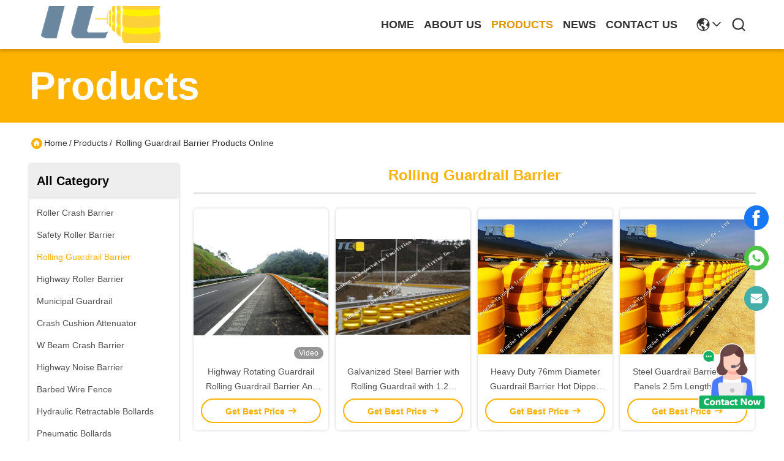

--- FILE ---
content_type: text/html
request_url: https://www.rollercrashbarrier.com/supplier-370072-rolling-guardrail-barrier
body_size: 23243
content:

<!DOCTYPE html>
<html lang="en">
<head>
	<meta charset="utf-8">
	<meta http-equiv="X-UA-Compatible" content="IE=edge">
	<meta name="viewport" content="width=device-width, initial-scale=1.0">
    <title>Rolling Guardrail Barrier factory, Buy good quality Rolling Guardrail Barrier Products from China</title>
        <meta name="keywords" content="China Rolling Guardrail Barrier, Rolling Guardrail Barrier factory, Buy Rolling Guardrail Barrier, Good quality Rolling Guardrail Barrier" />
            <meta name="description" content="Buy low priced Rolling Guardrail Barrier from Rolling Guardrail Barrier factory, We provide good quality Rolling Guardrail Barrier from China." />
    				<link rel='preload'
					  href=/photo/rollercrashbarrier/sitetpl/style/commonV2.css?ver=1745289269 as='style'><link type='text/css' rel='stylesheet'
					  href=/photo/rollercrashbarrier/sitetpl/style/commonV2.css?ver=1745289269 media='all'><meta property="og:title" content="Rolling Guardrail Barrier factory, Buy good quality Rolling Guardrail Barrier Products from China" />
<meta property="og:description" content="Buy low priced Rolling Guardrail Barrier from Rolling Guardrail Barrier factory, We provide good quality Rolling Guardrail Barrier from China." />
<meta property="og:type" content="product" />
<meta property="og:availability" content="instock" />
<meta property="og:site_name" content="Qingdao TaiCheng transportation facilities Co.,Ltd." />
<meta property="og:url" content="https://www.rollercrashbarrier.com/supplier-370072-rolling-guardrail-barrier" />
<meta property="og:image" content="https://www.rollercrashbarrier.com/photo/pt144005343-highway_rotating_guardrail_rolling_guardrail_barrier_anti_collision_isolation_guardrail.jpg" />
<link rel="canonical" href="https://www.rollercrashbarrier.com/supplier-370072-rolling-guardrail-barrier" />
<style type="text/css">
/*<![CDATA[*/
.consent__cookie {position: fixed;top: 0;left: 0;width: 100%;height: 0%;z-index: 100000;}.consent__cookie_bg {position: fixed;top: 0;left: 0;width: 100%;height: 100%;background: #000;opacity: .6;display: none }.consent__cookie_rel {position: fixed;bottom:0;left: 0;width: 100%;background: #fff;display: -webkit-box;display: -ms-flexbox;display: flex;flex-wrap: wrap;padding: 24px 80px;-webkit-box-sizing: border-box;box-sizing: border-box;-webkit-box-pack: justify;-ms-flex-pack: justify;justify-content: space-between;-webkit-transition: all ease-in-out .3s;transition: all ease-in-out .3s }.consent__close {position: absolute;top: 20px;right: 20px;cursor: pointer }.consent__close svg {fill: #777 }.consent__close:hover svg {fill: #000 }.consent__cookie_box {flex: 1;word-break: break-word;}.consent__warm {color: #777;font-size: 16px;margin-bottom: 12px;line-height: 19px }.consent__title {color: #333;font-size: 20px;font-weight: 600;margin-bottom: 12px;line-height: 23px }.consent__itxt {color: #333;font-size: 14px;margin-bottom: 12px;display: -webkit-box;display: -ms-flexbox;display: flex;-webkit-box-align: center;-ms-flex-align: center;align-items: center }.consent__itxt i {display: -webkit-inline-box;display: -ms-inline-flexbox;display: inline-flex;width: 28px;height: 28px;border-radius: 50%;background: #e0f9e9;margin-right: 8px;-webkit-box-align: center;-ms-flex-align: center;align-items: center;-webkit-box-pack: center;-ms-flex-pack: center;justify-content: center }.consent__itxt svg {fill: #3ca860 }.consent__txt {color: #a6a6a6;font-size: 14px;margin-bottom: 8px;line-height: 17px }.consent__btns {display: -webkit-box;display: -ms-flexbox;display: flex;-webkit-box-orient: vertical;-webkit-box-direction: normal;-ms-flex-direction: column;flex-direction: column;-webkit-box-pack: center;-ms-flex-pack: center;justify-content: center;flex-shrink: 0;}.consent__btn {width: 280px;height: 40px;line-height: 40px;text-align: center;background: #3ca860;color: #fff;border-radius: 4px;margin: 8px 0;-webkit-box-sizing: border-box;box-sizing: border-box;cursor: pointer;font-size:14px}.consent__btn:hover {background: #00823b }.consent__btn.empty {color: #3ca860;border: 1px solid #3ca860;background: #fff }.consent__btn.empty:hover {background: #3ca860;color: #fff }.open .consent__cookie_bg {display: block }.open .consent__cookie_rel {bottom: 0 }@media (max-width: 760px) {.consent__btns {width: 100%;align-items: center;}.consent__cookie_rel {padding: 20px 24px }}.consent__cookie.open {display: block;}.consent__cookie {display: none;}
/*]]>*/
</style>
<script type="text/javascript">
/*<![CDATA[*/
window.isvideotpl = 1;window.detailurl = '/videoabout.html';
var colorUrl = '';var isShowGuide = 0;var showGuideColor = 0;var im_appid = 10003;var im_msg="Good day, what product are you looking for?";

var cta_cid = 43921;var use_defaulProductInfo = 1;var cta_pid = 0;var test_company = 0;var webim_domain = '';var company_type = 0;var cta_equipment = 'pc'; var setcookie = 'setwebimCookie(0,0,0)'; var whatsapplink = "https://wa.me/8615763940460?text=Hi%2C+Qingdao+TaiCheng+transportation+facilities+Co.%2CLtd.%2C+I%27m+interested+in+your+products."; function insertMeta(){var str = '<meta name="mobile-web-app-capable" content="yes" /><meta name="viewport" content="width=device-width, initial-scale=1.0" />';document.head.insertAdjacentHTML('beforeend',str);} var element = document.querySelector('a.footer_webim_a[href="/webim/webim_tab.html"]');if (element) {element.parentNode.removeChild(element);}

var colorUrl = '';
var aisearch = 0;
var selfUrl = '';
window.playerReportUrl='/vod/view_count/report';
var query_string = ["Products","Show",370072];
var g_tp = '';
var customtplcolor = 99718;
window.predomainsub = "";
/*]]>*/
</script>
</head>
<body>
<img src="/logo.gif" style="display:none" alt="logo"/>
    <div id="floatAd" style="z-index: 110000;position:absolute;right:30px;bottom:60px;height:100px !important;display: block;">
        <img style="width: 110px;cursor: pointer;" alt='Send Message' data-point="cta_window" data-inlet="float" data-onclick="" onclick="getGuideCustomDialog()" src="/images/floatimage_all.gif"/>
    </div>
<a style="display: none!important;" title="Qingdao TaiCheng transportation facilities Co.,Ltd." class="float-inquiry" href="/contactnow.html" onclick='setinquiryCookie("{\"showproduct\":0,\"pid\":0,\"name\":\"\",\"source_url\":\"\",\"picurl\":\"\",\"propertyDetail\":[],\"username\":\"Anna\",\"viewTime\":\"Last Login : 1 hours 19 minutes ago\",\"subject\":\"Can you provide me a quote\",\"countrycode\":\"\"}");'></a>
<script>
var originProductInfo = '';
var originProductInfo = {"showproduct":1,"pid":"43590959","name":"Highway Rotating Guardrail Rolling Guardrail Barrier Anti Collision Isolation Guardrail","source_url":"\/videos-43590959-highway-rotating-guardrail-rolling-guardrail-barrier-anti-collision-isolation-guardrail.html","picurl":"\/photo\/pd144005343-highway_rotating_guardrail_rolling_guardrail_barrier_anti_collision_isolation_guardrail.jpg","propertyDetail":[["Material","Q235,EVA"],["Color","Yellow,Red"],["Application","Roadway Safety,Highway"],["Surface treatment","Hot Dipped Galvanized"]],"company_name":null,"picurl_c":"\/photo\/pc144005343-highway_rotating_guardrail_rolling_guardrail_barrier_anti_collision_isolation_guardrail.jpg","price":"150 USD per meter","username":"qdhenger","viewTime":"Last Login : 6 hours 19 minutes ago","subject":"Please quote us your Highway Rotating Guardrail Rolling Guardrail Barrier Anti Collision Isolation Guardrail","countrycode":""};
var save_url = "/contactsave.html";
var update_url = "/updateinquiry.html";
var productInfo = {};
var defaulProductInfo = {};
var myDate = new Date();
var curDate = myDate.getFullYear()+'-'+(parseInt(myDate.getMonth())+1)+'-'+myDate.getDate();
var message = '';
var default_pop = 1;
var leaveMessageDialog = document.getElementsByClassName('leave-message-dialog')[0]; // 获取弹层
var _$$ = function (dom) {
    return document.querySelectorAll(dom);
};
resInfo = originProductInfo;
resInfo['name'] = resInfo['name'] || '';
defaulProductInfo.pid = resInfo['pid'];
defaulProductInfo.productName = resInfo['name'] ?? '';
defaulProductInfo.productInfo = resInfo['propertyDetail'];
defaulProductInfo.productImg = resInfo['picurl_c'];
defaulProductInfo.subject = resInfo['subject'] ?? '';
defaulProductInfo.productImgAlt = resInfo['name'] ?? '';
var inquirypopup_tmp = 1;
var message = 'Dear,'+'\r\n'+"I am interested in"+' '+trim(resInfo['name'])+", could you send me more details such as type, size, MOQ, material, etc."+'\r\n'+"Thanks!"+'\r\n'+"Waiting for your reply.";
var message_1 = 'Dear,'+'\r\n'+"I am interested in"+' '+trim(resInfo['name'])+", could you send me more details such as type, size, MOQ, material, etc."+'\r\n'+"Thanks!"+'\r\n'+"Waiting for your reply.";
var message_2 = 'Hello,'+'\r\n'+"I am looking for"+' '+trim(resInfo['name'])+", please send me the price, specification and picture."+'\r\n'+"Your swift response will be highly appreciated."+'\r\n'+"Feel free to contact me for more information."+'\r\n'+"Thanks a lot.";
var message_3 = 'Hello,'+'\r\n'+trim(resInfo['name'])+' '+"meets my expectations."+'\r\n'+"Please give me the best price and some other product information."+'\r\n'+"Feel free to contact me via my mail."+'\r\n'+"Thanks a lot.";

var message_4 = 'Dear,'+'\r\n'+"What is the FOB price on your"+' '+trim(resInfo['name'])+'?'+'\r\n'+"Which is the nearest port name?"+'\r\n'+"Please reply me as soon as possible, it would be better to share further information."+'\r\n'+"Regards!";
var message_5 = 'Hi there,'+'\r\n'+"I am very interested in your"+' '+trim(resInfo['name'])+'.'+'\r\n'+"Please send me your product details."+'\r\n'+"Looking forward to your quick reply."+'\r\n'+"Feel free to contact me by mail."+'\r\n'+"Regards!";

var message_6 = 'Dear,'+'\r\n'+"Please provide us with information about your"+' '+trim(resInfo['name'])+", such as type, size, material, and of course the best price."+'\r\n'+"Looking forward to your quick reply."+'\r\n'+"Thank you!";
var message_7 = 'Dear,'+'\r\n'+"Can you supply"+' '+trim(resInfo['name'])+" for us?"+'\r\n'+"First we want a price list and some product details."+'\r\n'+"I hope to get reply asap and look forward to cooperation."+'\r\n'+"Thank you very much.";
var message_8 = 'hi,'+'\r\n'+"I am looking for"+' '+trim(resInfo['name'])+", please give me some more detailed product information."+'\r\n'+"I look forward to your reply."+'\r\n'+"Thank you!";
var message_9 = 'Hello,'+'\r\n'+"Your"+' '+trim(resInfo['name'])+" meets my requirements very well."+'\r\n'+"Please send me the price, specification, and similar model will be OK."+'\r\n'+"Feel free to chat with me."+'\r\n'+"Thanks!";
var message_10 = 'Dear,'+'\r\n'+"I want to know more about the details and quotation of"+' '+trim(resInfo['name'])+'.'+'\r\n'+"Feel free to contact me."+'\r\n'+"Regards!";

var r = getRandom(1,10);

defaulProductInfo.message = eval("message_"+r);
    defaulProductInfo.message = eval("message_"+r);
        var mytAjax = {

    post: function(url, data, fn) {
        var xhr = new XMLHttpRequest();
        xhr.open("POST", url, true);
        xhr.setRequestHeader("Content-Type", "application/x-www-form-urlencoded;charset=UTF-8");
        xhr.setRequestHeader("X-Requested-With", "XMLHttpRequest");
        xhr.setRequestHeader('Content-Type','text/plain;charset=UTF-8');
        xhr.onreadystatechange = function() {
            if(xhr.readyState == 4 && (xhr.status == 200 || xhr.status == 304)) {
                fn.call(this, xhr.responseText);
            }
        };
        xhr.send(data);
    },

    postform: function(url, data, fn) {
        var xhr = new XMLHttpRequest();
        xhr.open("POST", url, true);
        xhr.setRequestHeader("X-Requested-With", "XMLHttpRequest");
        xhr.onreadystatechange = function() {
            if(xhr.readyState == 4 && (xhr.status == 200 || xhr.status == 304)) {
                fn.call(this, xhr.responseText);
            }
        };
        xhr.send(data);
    }
};
/*window.onload = function(){
    leaveMessageDialog = document.getElementsByClassName('leave-message-dialog')[0];
    if (window.localStorage.recordDialogStatus=='undefined' || (window.localStorage.recordDialogStatus!='undefined' && window.localStorage.recordDialogStatus != curDate)) {
        setTimeout(function(){
            if(parseInt(inquirypopup_tmp%10) == 1){
                creatDialog(defaulProductInfo, 1);
            }
        }, 6000);
    }
};*/
function trim(str)
{
    str = str.replace(/(^\s*)/g,"");
    return str.replace(/(\s*$)/g,"");
};
function getRandom(m,n){
    var num = Math.floor(Math.random()*(m - n) + n);
    return num;
};
function strBtn(param) {

    var starattextarea = document.getElementById("textareamessage").value.length;
    var email = document.getElementById("startEmail").value;

    var default_tip = document.querySelectorAll(".watermark_container").length;
    if (20 < starattextarea && starattextarea < 3000) {
        if(default_tip>0){
            document.getElementById("textareamessage1").parentNode.parentNode.nextElementSibling.style.display = "none";
        }else{
            document.getElementById("textareamessage1").parentNode.nextElementSibling.style.display = "none";
        }

    } else {
        if(default_tip>0){
            document.getElementById("textareamessage1").parentNode.parentNode.nextElementSibling.style.display = "block";
        }else{
            document.getElementById("textareamessage1").parentNode.nextElementSibling.style.display = "block";
        }

        return;
    }

    // var re = /^([a-zA-Z0-9_-])+@([a-zA-Z0-9_-])+\.([a-zA-Z0-9_-])+/i;/*邮箱不区分大小写*/
    var re = /^[a-zA-Z0-9][\w-]*(\.?[\w-]+)*@[a-zA-Z0-9-]+(\.[a-zA-Z0-9]+)+$/i;
    if (!re.test(email)) {
        document.getElementById("startEmail").nextElementSibling.style.display = "block";
        return;
    } else {
        document.getElementById("startEmail").nextElementSibling.style.display = "none";
    }

    var subject = document.getElementById("pop_subject").value;
    var pid = document.getElementById("pop_pid").value;
    var message = document.getElementById("textareamessage").value;
    var sender_email = document.getElementById("startEmail").value;
    var tel = '';
    if (document.getElementById("tel0") != undefined && document.getElementById("tel0") != '')
        tel = document.getElementById("tel0").value;
    var form_serialize = '&tel='+tel;

    form_serialize = form_serialize.replace(/\+/g, "%2B");
    mytAjax.post(save_url,"pid="+pid+"&subject="+subject+"&email="+sender_email+"&message="+(message)+form_serialize,function(res){
        var mes = JSON.parse(res);
        if(mes.status == 200){
            var iid = mes.iid;
            document.getElementById("pop_iid").value = iid;
            document.getElementById("pop_uuid").value = mes.uuid;

            if(typeof gtag_report_conversion === "function"){
                gtag_report_conversion();//执行统计js代码
            }
            if(typeof fbq === "function"){
                fbq('track','Purchase');//执行统计js代码
            }
        }
    });
    for (var index = 0; index < document.querySelectorAll(".dialog-content-pql").length; index++) {
        document.querySelectorAll(".dialog-content-pql")[index].style.display = "none";
    };
    $('#idphonepql').val(tel);
    document.getElementById("dialog-content-pql-id").style.display = "block";
    ;
};
function twoBtnOk(param) {

    var selectgender = document.getElementById("Mr").innerHTML;
    var iid = document.getElementById("pop_iid").value;
    var sendername = document.getElementById("idnamepql").value;
    var senderphone = document.getElementById("idphonepql").value;
    var sendercname = document.getElementById("idcompanypql").value;
    var uuid = document.getElementById("pop_uuid").value;
    var gender = 2;
    if(selectgender == 'Mr.') gender = 0;
    if(selectgender == 'Mrs.') gender = 1;
    var pid = document.getElementById("pop_pid").value;
    var form_serialize = '';

        form_serialize = form_serialize.replace(/\+/g, "%2B");

    mytAjax.post(update_url,"iid="+iid+"&gender="+gender+"&uuid="+uuid+"&name="+(sendername)+"&tel="+(senderphone)+"&company="+(sendercname)+form_serialize,function(res){});

    for (var index = 0; index < document.querySelectorAll(".dialog-content-pql").length; index++) {
        document.querySelectorAll(".dialog-content-pql")[index].style.display = "none";
    };
    document.getElementById("dialog-content-pql-ok").style.display = "block";

};
function toCheckMust(name) {
    $('#'+name+'error').hide();
}
function handClidk(param) {
    var starattextarea = document.getElementById("textareamessage1").value.length;
    var email = document.getElementById("startEmail1").value;
    var default_tip = document.querySelectorAll(".watermark_container").length;
    if (20 < starattextarea && starattextarea < 3000) {
        if(default_tip>0){
            document.getElementById("textareamessage1").parentNode.parentNode.nextElementSibling.style.display = "none";
        }else{
            document.getElementById("textareamessage1").parentNode.nextElementSibling.style.display = "none";
        }

    } else {
        if(default_tip>0){
            document.getElementById("textareamessage1").parentNode.parentNode.nextElementSibling.style.display = "block";
        }else{
            document.getElementById("textareamessage1").parentNode.nextElementSibling.style.display = "block";
        }

        return;
    }

    // var re = /^([a-zA-Z0-9_-])+@([a-zA-Z0-9_-])+\.([a-zA-Z0-9_-])+/i;
    var re = /^[a-zA-Z0-9][\w-]*(\.?[\w-]+)*@[a-zA-Z0-9-]+(\.[a-zA-Z0-9]+)+$/i;
    if (!re.test(email)) {
        document.getElementById("startEmail1").nextElementSibling.style.display = "block";
        return;
    } else {
        document.getElementById("startEmail1").nextElementSibling.style.display = "none";
    }

    var subject = document.getElementById("pop_subject").value;
    var pid = document.getElementById("pop_pid").value;
    var message = document.getElementById("textareamessage1").value;
    var sender_email = document.getElementById("startEmail1").value;
    var form_serialize = tel = '';
    if (document.getElementById("tel1") != undefined && document.getElementById("tel1") != '')
        tel = document.getElementById("tel1").value;
        mytAjax.post(save_url,"email="+sender_email+"&tel="+tel+"&pid="+pid+"&message="+message+"&subject="+subject+form_serialize,function(res){

        var mes = JSON.parse(res);
        if(mes.status == 200){
            var iid = mes.iid;
            document.getElementById("pop_iid").value = iid;
            document.getElementById("pop_uuid").value = mes.uuid;
            if(typeof gtag_report_conversion === "function"){
                gtag_report_conversion();//执行统计js代码
            }
        }

    });
    for (var index = 0; index < document.querySelectorAll(".dialog-content-pql").length; index++) {
        document.querySelectorAll(".dialog-content-pql")[index].style.display = "none";
    };
    $('#idphonepql').val(tel);
    document.getElementById("dialog-content-pql-id").style.display = "block";

};
window.addEventListener('load', function () {
    $('.checkbox-wrap label').each(function(){
        if($(this).find('input').prop('checked')){
            $(this).addClass('on')
        }else {
            $(this).removeClass('on')
        }
    })
    $(document).on('click', '.checkbox-wrap label' , function(ev){
        if (ev.target.tagName.toUpperCase() != 'INPUT') {
            $(this).toggleClass('on')
        }
    })
})

function hand_video(pdata) {
    data = JSON.parse(pdata);
    productInfo.productName = data.productName;
    productInfo.productInfo = data.productInfo;
    productInfo.productImg = data.productImg;
    productInfo.subject = data.subject;

    var message = 'Dear,'+'\r\n'+"I am interested in"+' '+trim(data.productName)+", could you send me more details such as type, size, quantity, material, etc."+'\r\n'+"Thanks!"+'\r\n'+"Waiting for your reply.";

    var message = 'Dear,'+'\r\n'+"I am interested in"+' '+trim(data.productName)+", could you send me more details such as type, size, MOQ, material, etc."+'\r\n'+"Thanks!"+'\r\n'+"Waiting for your reply.";
    var message_1 = 'Dear,'+'\r\n'+"I am interested in"+' '+trim(data.productName)+", could you send me more details such as type, size, MOQ, material, etc."+'\r\n'+"Thanks!"+'\r\n'+"Waiting for your reply.";
    var message_2 = 'Hello,'+'\r\n'+"I am looking for"+' '+trim(data.productName)+", please send me the price, specification and picture."+'\r\n'+"Your swift response will be highly appreciated."+'\r\n'+"Feel free to contact me for more information."+'\r\n'+"Thanks a lot.";
    var message_3 = 'Hello,'+'\r\n'+trim(data.productName)+' '+"meets my expectations."+'\r\n'+"Please give me the best price and some other product information."+'\r\n'+"Feel free to contact me via my mail."+'\r\n'+"Thanks a lot.";

    var message_4 = 'Dear,'+'\r\n'+"What is the FOB price on your"+' '+trim(data.productName)+'?'+'\r\n'+"Which is the nearest port name?"+'\r\n'+"Please reply me as soon as possible, it would be better to share further information."+'\r\n'+"Regards!";
    var message_5 = 'Hi there,'+'\r\n'+"I am very interested in your"+' '+trim(data.productName)+'.'+'\r\n'+"Please send me your product details."+'\r\n'+"Looking forward to your quick reply."+'\r\n'+"Feel free to contact me by mail."+'\r\n'+"Regards!";

    var message_6 = 'Dear,'+'\r\n'+"Please provide us with information about your"+' '+trim(data.productName)+", such as type, size, material, and of course the best price."+'\r\n'+"Looking forward to your quick reply."+'\r\n'+"Thank you!";
    var message_7 = 'Dear,'+'\r\n'+"Can you supply"+' '+trim(data.productName)+" for us?"+'\r\n'+"First we want a price list and some product details."+'\r\n'+"I hope to get reply asap and look forward to cooperation."+'\r\n'+"Thank you very much.";
    var message_8 = 'hi,'+'\r\n'+"I am looking for"+' '+trim(data.productName)+", please give me some more detailed product information."+'\r\n'+"I look forward to your reply."+'\r\n'+"Thank you!";
    var message_9 = 'Hello,'+'\r\n'+"Your"+' '+trim(data.productName)+" meets my requirements very well."+'\r\n'+"Please send me the price, specification, and similar model will be OK."+'\r\n'+"Feel free to chat with me."+'\r\n'+"Thanks!";
    var message_10 = 'Dear,'+'\r\n'+"I want to know more about the details and quotation of"+' '+trim(data.productName)+'.'+'\r\n'+"Feel free to contact me."+'\r\n'+"Regards!";

    var r = getRandom(1,10);

    productInfo.message = eval("message_"+r);
            if(parseInt(inquirypopup_tmp/10) == 1){
        productInfo.message = "";
    }
    productInfo.pid = data.pid;
    creatDialog(productInfo, 2);
};

function handDialog(pdata) {
    data = JSON.parse(pdata);
    productInfo.productName = data.productName;
    productInfo.productInfo = data.productInfo;
    productInfo.productImg = data.productImg;
    productInfo.subject = data.subject;

    var message = 'Dear,'+'\r\n'+"I am interested in"+' '+trim(data.productName)+", could you send me more details such as type, size, quantity, material, etc."+'\r\n'+"Thanks!"+'\r\n'+"Waiting for your reply.";

    var message = 'Dear,'+'\r\n'+"I am interested in"+' '+trim(data.productName)+", could you send me more details such as type, size, MOQ, material, etc."+'\r\n'+"Thanks!"+'\r\n'+"Waiting for your reply.";
    var message_1 = 'Dear,'+'\r\n'+"I am interested in"+' '+trim(data.productName)+", could you send me more details such as type, size, MOQ, material, etc."+'\r\n'+"Thanks!"+'\r\n'+"Waiting for your reply.";
    var message_2 = 'Hello,'+'\r\n'+"I am looking for"+' '+trim(data.productName)+", please send me the price, specification and picture."+'\r\n'+"Your swift response will be highly appreciated."+'\r\n'+"Feel free to contact me for more information."+'\r\n'+"Thanks a lot.";
    var message_3 = 'Hello,'+'\r\n'+trim(data.productName)+' '+"meets my expectations."+'\r\n'+"Please give me the best price and some other product information."+'\r\n'+"Feel free to contact me via my mail."+'\r\n'+"Thanks a lot.";

    var message_4 = 'Dear,'+'\r\n'+"What is the FOB price on your"+' '+trim(data.productName)+'?'+'\r\n'+"Which is the nearest port name?"+'\r\n'+"Please reply me as soon as possible, it would be better to share further information."+'\r\n'+"Regards!";
    var message_5 = 'Hi there,'+'\r\n'+"I am very interested in your"+' '+trim(data.productName)+'.'+'\r\n'+"Please send me your product details."+'\r\n'+"Looking forward to your quick reply."+'\r\n'+"Feel free to contact me by mail."+'\r\n'+"Regards!";

    var message_6 = 'Dear,'+'\r\n'+"Please provide us with information about your"+' '+trim(data.productName)+", such as type, size, material, and of course the best price."+'\r\n'+"Looking forward to your quick reply."+'\r\n'+"Thank you!";
    var message_7 = 'Dear,'+'\r\n'+"Can you supply"+' '+trim(data.productName)+" for us?"+'\r\n'+"First we want a price list and some product details."+'\r\n'+"I hope to get reply asap and look forward to cooperation."+'\r\n'+"Thank you very much.";
    var message_8 = 'hi,'+'\r\n'+"I am looking for"+' '+trim(data.productName)+", please give me some more detailed product information."+'\r\n'+"I look forward to your reply."+'\r\n'+"Thank you!";
    var message_9 = 'Hello,'+'\r\n'+"Your"+' '+trim(data.productName)+" meets my requirements very well."+'\r\n'+"Please send me the price, specification, and similar model will be OK."+'\r\n'+"Feel free to chat with me."+'\r\n'+"Thanks!";
    var message_10 = 'Dear,'+'\r\n'+"I want to know more about the details and quotation of"+' '+trim(data.productName)+'.'+'\r\n'+"Feel free to contact me."+'\r\n'+"Regards!";

    var r = getRandom(1,10);
    productInfo.message = eval("message_"+r);
            if(parseInt(inquirypopup_tmp/10) == 1){
        productInfo.message = "";
    }
    productInfo.pid = data.pid;
    creatDialog(productInfo, 2);
};

function closepql(param) {

    leaveMessageDialog.style.display = 'none';
};

function closepql2(param) {

    for (var index = 0; index < document.querySelectorAll(".dialog-content-pql").length; index++) {
        document.querySelectorAll(".dialog-content-pql")[index].style.display = "none";
    };
    document.getElementById("dialog-content-pql-ok").style.display = "block";
};

function decodeHtmlEntities(str) {
    var tempElement = document.createElement('div');
    tempElement.innerHTML = str;
    return tempElement.textContent || tempElement.innerText || '';
}

function initProduct(productInfo,type){

    productInfo.productName = decodeHtmlEntities(productInfo.productName);
    productInfo.message = decodeHtmlEntities(productInfo.message);

    leaveMessageDialog = document.getElementsByClassName('leave-message-dialog')[0];
    leaveMessageDialog.style.display = "block";
    if(type == 3){
        var popinquiryemail = document.getElementById("popinquiryemail").value;
        _$$("#startEmail1")[0].value = popinquiryemail;
    }else{
        _$$("#startEmail1")[0].value = "";
    }
    _$$("#startEmail")[0].value = "";
    _$$("#idnamepql")[0].value = "";
    _$$("#idphonepql")[0].value = "";
    _$$("#idcompanypql")[0].value = "";

    _$$("#pop_pid")[0].value = productInfo.pid;
    _$$("#pop_subject")[0].value = productInfo.subject;
    
    if(parseInt(inquirypopup_tmp/10) == 1){
        productInfo.message = "";
    }

    _$$("#textareamessage1")[0].value = productInfo.message;
    _$$("#textareamessage")[0].value = productInfo.message;

    _$$("#dialog-content-pql-id .titlep")[0].innerHTML = productInfo.productName;
    _$$("#dialog-content-pql-id img")[0].setAttribute("src", productInfo.productImg);
    _$$("#dialog-content-pql-id img")[0].setAttribute("alt", productInfo.productImgAlt);

    _$$("#dialog-content-pql-id-hand img")[0].setAttribute("src", productInfo.productImg);
    _$$("#dialog-content-pql-id-hand img")[0].setAttribute("alt", productInfo.productImgAlt);
    _$$("#dialog-content-pql-id-hand .titlep")[0].innerHTML = productInfo.productName;

    if (productInfo.productInfo.length > 0) {
        var ul2, ul;
        ul = document.createElement("ul");
        for (var index = 0; index < productInfo.productInfo.length; index++) {
            var el = productInfo.productInfo[index];
            var li = document.createElement("li");
            var span1 = document.createElement("span");
            span1.innerHTML = el[0] + ":";
            var span2 = document.createElement("span");
            span2.innerHTML = el[1];
            li.appendChild(span1);
            li.appendChild(span2);
            ul.appendChild(li);

        }
        ul2 = ul.cloneNode(true);
        if (type === 1) {
            _$$("#dialog-content-pql-id .left")[0].replaceChild(ul, _$$("#dialog-content-pql-id .left ul")[0]);
        } else {
            _$$("#dialog-content-pql-id-hand .left")[0].replaceChild(ul2, _$$("#dialog-content-pql-id-hand .left ul")[0]);
            _$$("#dialog-content-pql-id .left")[0].replaceChild(ul, _$$("#dialog-content-pql-id .left ul")[0]);
        }
    };
    for (var index = 0; index < _$$("#dialog-content-pql-id .right ul li").length; index++) {
        _$$("#dialog-content-pql-id .right ul li")[index].addEventListener("click", function (params) {
            _$$("#dialog-content-pql-id .right #Mr")[0].innerHTML = this.innerHTML
        }, false)

    };

};
function closeInquiryCreateDialog() {
    document.getElementById("xuanpan_dialog_box_pql").style.display = "none";
};
function showInquiryCreateDialog() {
    document.getElementById("xuanpan_dialog_box_pql").style.display = "block";
};
function submitPopInquiry(){
    var message = document.getElementById("inquiry_message").value;
    var email = document.getElementById("inquiry_email").value;
    var subject = defaulProductInfo.subject;
    var pid = defaulProductInfo.pid;
    if (email === undefined) {
        showInquiryCreateDialog();
        document.getElementById("inquiry_email").style.border = "1px solid red";
        return false;
    };
    if (message === undefined) {
        showInquiryCreateDialog();
        document.getElementById("inquiry_message").style.border = "1px solid red";
        return false;
    };
    if (email.search(/^\w+((-\w+)|(\.\w+))*\@[A-Za-z0-9]+((\.|-)[A-Za-z0-9]+)*\.[A-Za-z0-9]+$/) == -1) {
        document.getElementById("inquiry_email").style.border= "1px solid red";
        showInquiryCreateDialog();
        return false;
    } else {
        document.getElementById("inquiry_email").style.border= "";
    };
    if (message.length < 20 || message.length >3000) {
        showInquiryCreateDialog();
        document.getElementById("inquiry_message").style.border = "1px solid red";
        return false;
    } else {
        document.getElementById("inquiry_message").style.border = "";
    };
    var tel = '';
    if (document.getElementById("tel") != undefined && document.getElementById("tel") != '')
        tel = document.getElementById("tel").value;

    mytAjax.post(save_url,"pid="+pid+"&subject="+subject+"&email="+email+"&message="+(message)+'&tel='+tel,function(res){
        var mes = JSON.parse(res);
        if(mes.status == 200){
            var iid = mes.iid;
            document.getElementById("pop_iid").value = iid;
            document.getElementById("pop_uuid").value = mes.uuid;

        }
    });
    initProduct(defaulProductInfo);
    for (var index = 0; index < document.querySelectorAll(".dialog-content-pql").length; index++) {
        document.querySelectorAll(".dialog-content-pql")[index].style.display = "none";
    };
    $('#idphonepql').val(tel);
    document.getElementById("dialog-content-pql-id").style.display = "block";

};

//带附件上传
function submitPopInquiryfile(email_id,message_id,check_sort,name_id,phone_id,company_id,attachments){

    if(typeof(check_sort) == 'undefined'){
        check_sort = 0;
    }
    var message = document.getElementById(message_id).value;
    var email = document.getElementById(email_id).value;
    var attachments = document.getElementById(attachments).value;
    if(typeof(name_id) !== 'undefined' && name_id != ""){
        var name  = document.getElementById(name_id).value;
    }
    if(typeof(phone_id) !== 'undefined' && phone_id != ""){
        var phone = document.getElementById(phone_id).value;
    }
    if(typeof(company_id) !== 'undefined' && company_id != ""){
        var company = document.getElementById(company_id).value;
    }
    var subject = defaulProductInfo.subject;
    var pid = defaulProductInfo.pid;

    if(check_sort == 0){
        if (email === undefined) {
            showInquiryCreateDialog();
            document.getElementById(email_id).style.border = "1px solid red";
            return false;
        };
        if (message === undefined) {
            showInquiryCreateDialog();
            document.getElementById(message_id).style.border = "1px solid red";
            return false;
        };

        if (email.search(/^\w+((-\w+)|(\.\w+))*\@[A-Za-z0-9]+((\.|-)[A-Za-z0-9]+)*\.[A-Za-z0-9]+$/) == -1) {
            document.getElementById(email_id).style.border= "1px solid red";
            showInquiryCreateDialog();
            return false;
        } else {
            document.getElementById(email_id).style.border= "";
        };
        if (message.length < 20 || message.length >3000) {
            showInquiryCreateDialog();
            document.getElementById(message_id).style.border = "1px solid red";
            return false;
        } else {
            document.getElementById(message_id).style.border = "";
        };
    }else{

        if (message === undefined) {
            showInquiryCreateDialog();
            document.getElementById(message_id).style.border = "1px solid red";
            return false;
        };

        if (email === undefined) {
            showInquiryCreateDialog();
            document.getElementById(email_id).style.border = "1px solid red";
            return false;
        };

        if (message.length < 20 || message.length >3000) {
            showInquiryCreateDialog();
            document.getElementById(message_id).style.border = "1px solid red";
            return false;
        } else {
            document.getElementById(message_id).style.border = "";
        };

        if (email.search(/^\w+((-\w+)|(\.\w+))*\@[A-Za-z0-9]+((\.|-)[A-Za-z0-9]+)*\.[A-Za-z0-9]+$/) == -1) {
            document.getElementById(email_id).style.border= "1px solid red";
            showInquiryCreateDialog();
            return false;
        } else {
            document.getElementById(email_id).style.border= "";
        };

    };

    mytAjax.post(save_url,"pid="+pid+"&subject="+subject+"&email="+email+"&message="+message+"&company="+company+"&attachments="+attachments,function(res){
        var mes = JSON.parse(res);
        if(mes.status == 200){
            var iid = mes.iid;
            document.getElementById("pop_iid").value = iid;
            document.getElementById("pop_uuid").value = mes.uuid;

            if(typeof gtag_report_conversion === "function"){
                gtag_report_conversion();//执行统计js代码
            }
            if(typeof fbq === "function"){
                fbq('track','Purchase');//执行统计js代码
            }
        }
    });
    initProduct(defaulProductInfo);

    if(name !== undefined && name != ""){
        _$$("#idnamepql")[0].value = name;
    }

    if(phone !== undefined && phone != ""){
        _$$("#idphonepql")[0].value = phone;
    }

    if(company !== undefined && company != ""){
        _$$("#idcompanypql")[0].value = company;
    }

    for (var index = 0; index < document.querySelectorAll(".dialog-content-pql").length; index++) {
        document.querySelectorAll(".dialog-content-pql")[index].style.display = "none";
    };
    document.getElementById("dialog-content-pql-id").style.display = "block";

};
function submitPopInquiryByParam(email_id,message_id,check_sort,name_id,phone_id,company_id){

    if(typeof(check_sort) == 'undefined'){
        check_sort = 0;
    }

    var senderphone = '';
    var message = document.getElementById(message_id).value;
    var email = document.getElementById(email_id).value;
    if(typeof(name_id) !== 'undefined' && name_id != ""){
        var name  = document.getElementById(name_id).value;
    }
    if(typeof(phone_id) !== 'undefined' && phone_id != ""){
        var phone = document.getElementById(phone_id).value;
        senderphone = phone;
    }
    if(typeof(company_id) !== 'undefined' && company_id != ""){
        var company = document.getElementById(company_id).value;
    }
    var subject = defaulProductInfo.subject;
    var pid = defaulProductInfo.pid;

    if(check_sort == 0){
        if (email === undefined) {
            showInquiryCreateDialog();
            document.getElementById(email_id).style.border = "1px solid red";
            return false;
        };
        if (message === undefined) {
            showInquiryCreateDialog();
            document.getElementById(message_id).style.border = "1px solid red";
            return false;
        };

        if (email.search(/^\w+((-\w+)|(\.\w+))*\@[A-Za-z0-9]+((\.|-)[A-Za-z0-9]+)*\.[A-Za-z0-9]+$/) == -1) {
            document.getElementById(email_id).style.border= "1px solid red";
            showInquiryCreateDialog();
            return false;
        } else {
            document.getElementById(email_id).style.border= "";
        };
        if (message.length < 20 || message.length >3000) {
            showInquiryCreateDialog();
            document.getElementById(message_id).style.border = "1px solid red";
            return false;
        } else {
            document.getElementById(message_id).style.border = "";
        };
    }else{

        if (message === undefined) {
            showInquiryCreateDialog();
            document.getElementById(message_id).style.border = "1px solid red";
            return false;
        };

        if (email === undefined) {
            showInquiryCreateDialog();
            document.getElementById(email_id).style.border = "1px solid red";
            return false;
        };

        if (message.length < 20 || message.length >3000) {
            showInquiryCreateDialog();
            document.getElementById(message_id).style.border = "1px solid red";
            return false;
        } else {
            document.getElementById(message_id).style.border = "";
        };

        if (email.search(/^\w+((-\w+)|(\.\w+))*\@[A-Za-z0-9]+((\.|-)[A-Za-z0-9]+)*\.[A-Za-z0-9]+$/) == -1) {
            document.getElementById(email_id).style.border= "1px solid red";
            showInquiryCreateDialog();
            return false;
        } else {
            document.getElementById(email_id).style.border= "";
        };

    };

    var productsku = "";
    if($("#product_sku").length > 0){
        productsku = $("#product_sku").html();
    }

    mytAjax.post(save_url,"tel="+senderphone+"&pid="+pid+"&subject="+subject+"&email="+email+"&message="+message+"&messagesku="+encodeURI(productsku),function(res){
        var mes = JSON.parse(res);
        if(mes.status == 200){
            var iid = mes.iid;
            document.getElementById("pop_iid").value = iid;
            document.getElementById("pop_uuid").value = mes.uuid;

            if(typeof gtag_report_conversion === "function"){
                gtag_report_conversion();//执行统计js代码
            }
            if(typeof fbq === "function"){
                fbq('track','Purchase');//执行统计js代码
            }
        }
    });
    initProduct(defaulProductInfo);

    if(name !== undefined && name != ""){
        _$$("#idnamepql")[0].value = name;
    }

    if(phone !== undefined && phone != ""){
        _$$("#idphonepql")[0].value = phone;
    }

    if(company !== undefined && company != ""){
        _$$("#idcompanypql")[0].value = company;
    }

    for (var index = 0; index < document.querySelectorAll(".dialog-content-pql").length; index++) {
        document.querySelectorAll(".dialog-content-pql")[index].style.display = "none";

    };
    document.getElementById("dialog-content-pql-id").style.display = "block";

};

function creat_videoDialog(productInfo, type) {

    if(type == 1){
        if(default_pop != 1){
            return false;
        }
        window.localStorage.recordDialogStatus = curDate;
    }else{
        default_pop = 0;
    }
    initProduct(productInfo, type);
    if (type === 1) {
        // 自动弹出
        for (var index = 0; index < document.querySelectorAll(".dialog-content-pql").length; index++) {

            document.querySelectorAll(".dialog-content-pql")[index].style.display = "none";
        };
        document.getElementById("dialog-content-pql").style.display = "block";
    } else {
        // 手动弹出
        for (var index = 0; index < document.querySelectorAll(".dialog-content-pql").length; index++) {
            document.querySelectorAll(".dialog-content-pql")[index].style.display = "none";
        };
        document.getElementById("dialog-content-pql-id-hand").style.display = "block";
    }
}

function creatDialog(productInfo, type) {

    if(type == 1){
        if(default_pop != 1){
            return false;
        }
        window.localStorage.recordDialogStatus = curDate;
    }else{
        default_pop = 0;
    }
    initProduct(productInfo, type);
    if (type === 1) {
        // 自动弹出
        for (var index = 0; index < document.querySelectorAll(".dialog-content-pql").length; index++) {

            document.querySelectorAll(".dialog-content-pql")[index].style.display = "none";
        };
        document.getElementById("dialog-content-pql").style.display = "block";
    } else {
        // 手动弹出
        for (var index = 0; index < document.querySelectorAll(".dialog-content-pql").length; index++) {
            document.querySelectorAll(".dialog-content-pql")[index].style.display = "none";
        };
        document.getElementById("dialog-content-pql-id-hand").style.display = "block";
    }
}

//带邮箱信息打开询盘框 emailtype=1表示带入邮箱
function openDialog(emailtype){
    var type = 2;//不带入邮箱，手动弹出
    if(emailtype == 1){
        var popinquiryemail = document.getElementById("popinquiryemail").value;
        // var re = /^([a-zA-Z0-9_-])+@([a-zA-Z0-9_-])+\.([a-zA-Z0-9_-])+/i;
        var re = /^[a-zA-Z0-9][\w-]*(\.?[\w-]+)*@[a-zA-Z0-9-]+(\.[a-zA-Z0-9]+)+$/i;
        if (!re.test(popinquiryemail)) {
            //前端提示样式;
            showInquiryCreateDialog();
            document.getElementById("popinquiryemail").style.border = "1px solid red";
            return false;
        } else {
            //前端提示样式;
        }
        var type = 3;
    }
    creatDialog(defaulProductInfo,type);
}

//上传附件
function inquiryUploadFile(){
    var fileObj = document.querySelector("#fileId").files[0];
    //构建表单数据
    var formData = new FormData();
    var filesize = fileObj.size;
    if(filesize > 10485760 || filesize == 0) {
        document.getElementById("filetips").style.display = "block";
        return false;
    }else {
        document.getElementById("filetips").style.display = "none";
    }
    formData.append('popinquiryfile', fileObj);
    document.getElementById("quotefileform").reset();
    var save_url = "/inquiryuploadfile.html";
    mytAjax.postform(save_url,formData,function(res){
        var mes = JSON.parse(res);
        if(mes.status == 200){
            document.getElementById("uploader-file-info").innerHTML = document.getElementById("uploader-file-info").innerHTML + "<span class=op>"+mes.attfile.name+"<a class=delatt id=att"+mes.attfile.id+" onclick=delatt("+mes.attfile.id+");>Delete</a></span>";
            var nowattachs = document.getElementById("attachments").value;
            if( nowattachs !== ""){
                var attachs = JSON.parse(nowattachs);
                attachs[mes.attfile.id] = mes.attfile;
            }else{
                var attachs = {};
                attachs[mes.attfile.id] = mes.attfile;
            }
            document.getElementById("attachments").value = JSON.stringify(attachs);
        }
    });
}
//附件删除
function delatt(attid)
{
    var nowattachs = document.getElementById("attachments").value;
    if( nowattachs !== ""){
        var attachs = JSON.parse(nowattachs);
        if(attachs[attid] == ""){
            return false;
        }
        var formData = new FormData();
        var delfile = attachs[attid]['filename'];
        var save_url = "/inquirydelfile.html";
        if(delfile != "") {
            formData.append('delfile', delfile);
            mytAjax.postform(save_url, formData, function (res) {
                if(res !== "") {
                    var mes = JSON.parse(res);
                    if (mes.status == 200) {
                        delete attachs[attid];
                        document.getElementById("attachments").value = JSON.stringify(attachs);
                        var s = document.getElementById("att"+attid);
                        s.parentNode.remove();
                    }
                }
            });
        }
    }else{
        return false;
    }
}

</script>
<div class="leave-message-dialog" style="display: none">
<style>
    .leave-message-dialog .close:before, .leave-message-dialog .close:after{
        content:initial;
    }
</style>
<div class="dialog-content-pql" id="dialog-content-pql" style="display: none">
    <span class="close" onclick="closepql()"><img src="/images/close.png" alt="close"></span>
    <div class="title">
        <p class="firstp-pql">Leave a Message</p>
        <p class="lastp-pql">We will call you back soon!</p>
    </div>
    <div class="form">
        <div class="textarea">
            <textarea style='font-family: robot;'  name="" id="textareamessage" cols="30" rows="10" style="margin-bottom:14px;width:100%"
                placeholder="Please enter your inquiry details."></textarea>
        </div>
        <p class="error-pql"> <span class="icon-pql"><img src="/images/error.png" alt="Qingdao TaiCheng transportation facilities Co.,Ltd."></span> Your message must be between 20-3,000 characters!</p>
        <input id="startEmail" type="text" placeholder="Enter your E-mail" onkeydown="if(event.keyCode === 13){ strBtn();}">
        <p class="error-pql"><span class="icon-pql"><img src="/images/error.png" alt="Qingdao TaiCheng transportation facilities Co.,Ltd."></span> Please check your E-mail! </p>
                <div class="operations">
            <div class='btn' id="submitStart" type="submit" onclick="strBtn()">SUBMIT</div>
        </div>
            </div>
</div>
<div class="dialog-content-pql dialog-content-pql-id" id="dialog-content-pql-id" style="display:none">
        <span class="close" onclick="closepql2()"><svg t="1648434466530" class="icon" viewBox="0 0 1024 1024" version="1.1" xmlns="http://www.w3.org/2000/svg" p-id="2198" width="16" height="16"><path d="M576 512l277.333333 277.333333-64 64-277.333333-277.333333L234.666667 853.333333 170.666667 789.333333l277.333333-277.333333L170.666667 234.666667 234.666667 170.666667l277.333333 277.333333L789.333333 170.666667 853.333333 234.666667 576 512z" fill="#444444" p-id="2199"></path></svg></span>
    <div class="left">
        <div class="img"><img></div>
        <p class="titlep"></p>
        <ul> </ul>
    </div>
    <div class="right">
                <p class="title">More information facilitates better communication.</p>
                <div style="position: relative;">
            <div class="mr"> <span id="Mr">Mr.</span>
                <ul>
                    <li>Mr.</li>
                    <li>Mrs.</li>
                </ul>
            </div>
            <input style="text-indent: 80px;" type="text" id="idnamepql" placeholder="Input your name">
        </div>
        <input type="text"  id="idphonepql"  placeholder="Phone Number">
        <input type="text" id="idcompanypql"  placeholder="Company" onkeydown="if(event.keyCode === 13){ twoBtnOk();}">
                <div class="btn form_new" id="twoBtnOk" onclick="twoBtnOk()">OK</div>
    </div>
</div>

<div class="dialog-content-pql dialog-content-pql-ok" id="dialog-content-pql-ok" style="display:none">
        <span class="close" onclick="closepql()"><svg t="1648434466530" class="icon" viewBox="0 0 1024 1024" version="1.1" xmlns="http://www.w3.org/2000/svg" p-id="2198" width="16" height="16"><path d="M576 512l277.333333 277.333333-64 64-277.333333-277.333333L234.666667 853.333333 170.666667 789.333333l277.333333-277.333333L170.666667 234.666667 234.666667 170.666667l277.333333 277.333333L789.333333 170.666667 853.333333 234.666667 576 512z" fill="#444444" p-id="2199"></path></svg></span>
    <div class="duihaook"></div>
        <p class="title">Submitted successfully!</p>
        <p class="p1" style="text-align: center; font-size: 18px; margin-top: 14px;">We will call you back soon!</p>
    <div class="btn" onclick="closepql()" id="endOk" style="margin: 0 auto;margin-top: 50px;">OK</div>
</div>
<div class="dialog-content-pql dialog-content-pql-id dialog-content-pql-id-hand" id="dialog-content-pql-id-hand"
    style="display:none">
     <input type="hidden" name="pop_pid" id="pop_pid" value="0">
     <input type="hidden" name="pop_subject" id="pop_subject" value="">
     <input type="hidden" name="pop_iid" id="pop_iid" value="0">
     <input type="hidden" name="pop_uuid" id="pop_uuid" value="0">
        <span class="close" onclick="closepql()"><svg t="1648434466530" class="icon" viewBox="0 0 1024 1024" version="1.1" xmlns="http://www.w3.org/2000/svg" p-id="2198" width="16" height="16"><path d="M576 512l277.333333 277.333333-64 64-277.333333-277.333333L234.666667 853.333333 170.666667 789.333333l277.333333-277.333333L170.666667 234.666667 234.666667 170.666667l277.333333 277.333333L789.333333 170.666667 853.333333 234.666667 576 512z" fill="#444444" p-id="2199"></path></svg></span>
    <div class="left">
        <div class="img"><img></div>
        <p class="titlep"></p>
        <ul> </ul>
    </div>
    <div class="right" style="float:right">
                <div class="title">
            <p class="firstp-pql">Leave a Message</p>
            <p class="lastp-pql">We will call you back soon!</p>
        </div>
                <div class="form">
            <div class="textarea">
                <textarea style='font-family: robot;' name="message" id="textareamessage1" cols="30" rows="10"
                    placeholder="Please enter your inquiry details."></textarea>
            </div>
            <p class="error-pql"> <span class="icon-pql"><img src="/images/error.png" alt="Qingdao TaiCheng transportation facilities Co.,Ltd."></span> Your message must be between 20-3,000 characters!</p>

                            <input style="display:none" id="tel1" name="tel" type="text" oninput="value=value.replace(/[^0-9_+-]/g,'');" placeholder="Phone Number">
                        <input id='startEmail1' name='email' data-type='1' type='text'
                   placeholder="Enter your E-mail"
                   onkeydown='if(event.keyCode === 13){ handClidk();}'>
            
            <p class='error-pql'><span class='icon-pql'>
                    <img src="/images/error.png" alt="Qingdao TaiCheng transportation facilities Co.,Ltd."></span> Please check your E-mail!            </p>

            <div class="operations">
                <div class='btn' id="submitStart1" type="submit" onclick="handClidk()">SUBMIT</div>
            </div>
        </div>
    </div>
</div>
</div>
<div id="xuanpan_dialog_box_pql" class="xuanpan_dialog_box_pql"
    style="display:none;background:rgba(0,0,0,.6);width:100%;height:100%;position: fixed;top:0;left:0;z-index: 999999;">
    <div class="box_pql"
      style="width:526px;height:206px;background:rgba(255,255,255,1);opacity:1;border-radius:4px;position: absolute;left: 50%;top: 50%;transform: translate(-50%,-50%);">
      <div onclick="closeInquiryCreateDialog()" class="close close_create_dialog"
        style="cursor: pointer;height:42px;width:40px;float:right;padding-top: 16px;"><span
          style="display: inline-block;width: 25px;height: 2px;background: rgb(114, 114, 114);transform: rotate(45deg); "><span
            style="display: block;width: 25px;height: 2px;background: rgb(114, 114, 114);transform: rotate(-90deg); "></span></span>
      </div>
      <div
        style="height: 72px; overflow: hidden; text-overflow: ellipsis; display:-webkit-box;-ebkit-line-clamp: 3;-ebkit-box-orient: vertical; margin-top: 58px; padding: 0 84px; font-size: 18px; color: rgba(51, 51, 51, 1); text-align: center; ">
        Please leave your correct email and detailed requirements (20-3,000 characters).</div>
      <div onclick="closeInquiryCreateDialog()" class="close_create_dialog"
        style="width: 139px; height: 36px; background: rgba(253, 119, 34, 1); border-radius: 4px; margin: 16px auto; color: rgba(255, 255, 255, 1); font-size: 18px; line-height: 36px; text-align: center;">
        OK</div>
    </div>
</div>
<style type="text/css">.vr-asidebox {position: fixed; bottom: 290px; left: 16px; width: 160px; height: 90px; background: #eee; overflow: hidden; border: 4px solid rgba(4, 120, 237, 0.24); box-shadow: 0px 8px 16px rgba(0, 0, 0, 0.08); border-radius: 8px; display: none; z-index: 1000; } .vr-small {position: fixed; bottom: 290px; left: 16px; width: 72px; height: 90px; background: url(/images/ctm_icon_vr.png) no-repeat center; background-size: 69.5px; overflow: hidden; display: none; cursor: pointer; z-index: 1000; display: block; text-decoration: none; } .vr-group {position: relative; } .vr-animate {width: 160px; height: 90px; background: #eee; position: relative; } .js-marquee {/*margin-right: 0!important;*/ } .vr-link {position: absolute; top: 0; left: 0; width: 100%; height: 100%; display: none; } .vr-mask {position: absolute; top: 0px; left: 0px; width: 100%; height: 100%; display: block; background: #000; opacity: 0.4; } .vr-jump {position: absolute; top: 0px; left: 0px; width: 100%; height: 100%; display: block; background: url(/images/ctm_icon_see.png) no-repeat center center; background-size: 34px; font-size: 0; } .vr-close {position: absolute; top: 50%; right: 0px; width: 16px; height: 20px; display: block; transform: translate(0, -50%); background: rgba(255, 255, 255, 0.6); border-radius: 4px 0px 0px 4px; cursor: pointer; } .vr-close i {position: absolute; top: 0px; left: 0px; width: 100%; height: 100%; display: block; background: url(/images/ctm_icon_left.png) no-repeat center center; background-size: 16px; } .vr-group:hover .vr-link {display: block; } .vr-logo {position: absolute; top: 4px; left: 4px; width: 50px; height: 14px; background: url(/images/ctm_icon_vrshow.png) no-repeat; background-size: 48px; }
</style>

<div data-head='head'>
<div class="header_99718  on  " data-script="/js/swiper-bundle.min.js">
    
    
    
    
    
    
    
    
    <div class="header-wrap">
       <div class="index_language" style="align-items: center;">
      
        <div class="menu-icon">
            <div class="item language2">
                <i class="feitian ft-language1"></i>
                <i class="feitian ft-down1"></i>
                <div class="p_child english_box">
                                        <div class="p_child_item en">
                      
                      <a href="https://www.rollercrashbarrier.com/supplier-370072-rolling-guardrail-barrier" title="english" class="home_langs">english</a>
                    </div>
                                        <div class="p_child_item fr">
                      
                      <a href="https://french.rollercrashbarrier.com/supplier-370072-rolling-guardrail-barrier" title="français" class="home_langs">français</a>
                    </div>
                                        <div class="p_child_item de">
                      
                      <a href="https://german.rollercrashbarrier.com/supplier-370072-rolling-guardrail-barrier" title="Deutsch" class="home_langs">Deutsch</a>
                    </div>
                                        <div class="p_child_item it">
                      
                      <a href="https://italian.rollercrashbarrier.com/supplier-370072-rolling-guardrail-barrier" title="Italiano" class="home_langs">Italiano</a>
                    </div>
                                        <div class="p_child_item ru">
                      
                      <a href="https://russian.rollercrashbarrier.com/supplier-370072-rolling-guardrail-barrier" title="Русский" class="home_langs">Русский</a>
                    </div>
                                        <div class="p_child_item es">
                      
                      <a href="https://spanish.rollercrashbarrier.com/supplier-370072-rolling-guardrail-barrier" title="Español" class="home_langs">Español</a>
                    </div>
                                        <div class="p_child_item pt">
                      
                      <a href="https://portuguese.rollercrashbarrier.com/supplier-370072-rolling-guardrail-barrier" title="português" class="home_langs">português</a>
                    </div>
                                        <div class="p_child_item nl">
                      
                      <a href="https://dutch.rollercrashbarrier.com/supplier-370072-rolling-guardrail-barrier" title="Nederlandse" class="home_langs">Nederlandse</a>
                    </div>
                                        <div class="p_child_item el">
                      
                      <a href="https://greek.rollercrashbarrier.com/supplier-370072-rolling-guardrail-barrier" title="ελληνικά" class="home_langs">ελληνικά</a>
                    </div>
                                        <div class="p_child_item ja">
                      
                      <a href="https://japanese.rollercrashbarrier.com/supplier-370072-rolling-guardrail-barrier" title="日本語" class="home_langs">日本語</a>
                    </div>
                                        <div class="p_child_item ko">
                      
                      <a href="https://korean.rollercrashbarrier.com/supplier-370072-rolling-guardrail-barrier" title="한국" class="home_langs">한국</a>
                    </div>
                                        <div class="p_child_item ar">
                      
                      <a href="https://arabic.rollercrashbarrier.com/supplier-370072-rolling-guardrail-barrier" title="العربية" class="home_langs">العربية</a>
                    </div>
                                        <div class="p_child_item hi">
                      
                      <a href="https://hindi.rollercrashbarrier.com/supplier-370072-rolling-guardrail-barrier" title="हिन्दी" class="home_langs">हिन्दी</a>
                    </div>
                                        <div class="p_child_item tr">
                      
                      <a href="https://turkish.rollercrashbarrier.com/supplier-370072-rolling-guardrail-barrier" title="Türkçe" class="home_langs">Türkçe</a>
                    </div>
                                        <div class="p_child_item id">
                      
                      <a href="https://indonesian.rollercrashbarrier.com/supplier-370072-rolling-guardrail-barrier" title="bahasa indonesia" class="home_langs">bahasa indonesia</a>
                    </div>
                                        <div class="p_child_item vi">
                      
                      <a href="https://vietnamese.rollercrashbarrier.com/supplier-370072-rolling-guardrail-barrier" title="tiếng Việt" class="home_langs">tiếng Việt</a>
                    </div>
                                        <div class="p_child_item th">
                      
                      <a href="https://thai.rollercrashbarrier.com/supplier-370072-rolling-guardrail-barrier" title="ไทย" class="home_langs">ไทย</a>
                    </div>
                                        <div class="p_child_item bn">
                      
                      <a href="https://bengali.rollercrashbarrier.com/supplier-370072-rolling-guardrail-barrier" title="বাংলা" class="home_langs">বাংলা</a>
                    </div>
                                        <div class="p_child_item fa">
                      
                      <a href="https://persian.rollercrashbarrier.com/supplier-370072-rolling-guardrail-barrier" title="فارسی" class="home_langs">فارسی</a>
                    </div>
                                        <div class="p_child_item pl">
                      
                      <a href="https://polish.rollercrashbarrier.com/supplier-370072-rolling-guardrail-barrier" title="polski" class="home_langs">polski</a>
                    </div>
                                    </div>
            </div>
            <i class="feitian ft-menu1"></i>
        </div>
       </div>
        <div class="logo image-all">
            <a href="/" title="Qingdao TaiCheng transportation facilities Co.,Ltd.">
                <img src="/logo.gif" alt="Qingdao TaiCheng transportation facilities Co.,Ltd." />
            </a>
        </div>
        <div class="menu">
         
            <div class="itembox p_child_item">
                <a class="item level1-a " href="/"
                    title="Home">Home</a>
            </div>
                                                                                    <div class="itembox p_child_item">
                <a class="item level1-a " href="/aboutus.html"
                    title="About Us">about us</a>
                    <div class="p_child">
                        <div class=" p_child_item">
                            <a class="level2-a ecer-ellipsis"
                            href="/aboutus.html" title="company profile">company profile</a>
                        </div>
                        <div class=" p_child_item">
                            <a class="level2-a ecer-ellipsis"
                            href="/factory.html" title="Factory Tour">factory tour</a>
                        </div>
                        <div class=" p_child_item">
                            <a class="level2-a ecer-ellipsis" 
                            href="/quality.html" title="Quality Control">quality control</a>
                        </div>
                    
                                            </div>
            </div>
                        <div class="itembox p_child_item">

                <a class="item level1-a cur"
                href="/products.html"  title="Products">products
            </a>
                <div class="p_child">

                                        <!-- 二级 -->
        
                                        <div class="p_child_item">
                   
                        <a class="level2-a ecer-ellipsis "
                            href=/supplier-370070-roller-crash-barrier title="quality Roller Crash Barrier factory">
                            <h2 class="main-a ecer-ellipsis">Roller Crash Barrier</h2>
                                                    </a>
                   
                                            </div>
                                                            <!-- 二级 -->
        
                                        <div class="p_child_item">
                   
                        <a class="level2-a ecer-ellipsis "
                            href=/supplier-370071-safety-roller-barrier title="quality Safety Roller Barrier factory">
                            <h2 class="main-a ecer-ellipsis">Safety Roller Barrier</h2>
                                                    </a>
                   
                                            </div>
                                                            <!-- 二级 -->
        
                                        <div class="p_child_item">
                   
                        <a class="level2-a ecer-ellipsis cur"
                            href=/supplier-370072-rolling-guardrail-barrier title="quality Rolling Guardrail Barrier factory">
                            <h2 class="main-a ecer-ellipsis">Rolling Guardrail Barrier</h2>
                                                    </a>
                   
                                            </div>
                                                            <!-- 二级 -->
        
                                        <div class="p_child_item">
                   
                        <a class="level2-a ecer-ellipsis "
                            href=/supplier-370073-highway-roller-barrier title="quality Highway Roller Barrier factory">
                            <h2 class="main-a ecer-ellipsis">Highway Roller Barrier</h2>
                                                    </a>
                   
                                            </div>
                                                            <!-- 二级 -->
        
                                        <div class="p_child_item">
                   
                        <a class="level2-a ecer-ellipsis "
                            href=/supplier-370074-municipal-guardrail title="quality Municipal Guardrail factory">
                            <h2 class="main-a ecer-ellipsis">Municipal Guardrail</h2>
                                                    </a>
                   
                                            </div>
                                                            <!-- 二级 -->
        
                                        <div class="p_child_item">
                   
                        <a class="level2-a ecer-ellipsis "
                            href=/supplier-370075-crash-cushion-attenuator title="quality Crash Cushion Attenuator factory">
                            <h2 class="main-a ecer-ellipsis">Crash Cushion Attenuator</h2>
                                                    </a>
                   
                                            </div>
                                                            <!-- 二级 -->
        
                                        <div class="p_child_item">
                   
                        <a class="level2-a ecer-ellipsis "
                            href=/supplier-370076-w-beam-crash-barrier title="quality W Beam Crash Barrier factory">
                            <h2 class="main-a ecer-ellipsis">W Beam Crash Barrier</h2>
                                                    </a>
                   
                                            </div>
                                                            <!-- 二级 -->
        
                                        <div class="p_child_item">
                   
                        <a class="level2-a ecer-ellipsis "
                            href=/supplier-370077-highway-noise-barrier title="quality Highway Noise Barrier factory">
                            <h2 class="main-a ecer-ellipsis">Highway Noise Barrier</h2>
                                                    </a>
                   
                                            </div>
                                                            <!-- 二级 -->
        
                                        <div class="p_child_item">
                   
                        <a class="level2-a ecer-ellipsis "
                            href=/supplier-370078-barbed-wire-fence title="quality Barbed Wire Fence factory">
                            <h2 class="main-a ecer-ellipsis">Barbed Wire Fence</h2>
                                                    </a>
                   
                                            </div>
                                                            <!-- 二级 -->
        
                                        <div class="p_child_item">
                   
                        <a class="level2-a ecer-ellipsis "
                            href=/supplier-370079-hydraulic-retractable-bollards title="quality Hydraulic Retractable Bollards factory">
                            <h2 class="main-a ecer-ellipsis">Hydraulic Retractable Bollards</h2>
                                                    </a>
                   
                                            </div>
                                                            <!-- 二级 -->
        
                                        <div class="p_child_item">
                   
                        <a class="level2-a ecer-ellipsis "
                            href=/supplier-370080-pneumatic-bollards title="quality Pneumatic Bollards factory">
                            <h2 class="main-a ecer-ellipsis">Pneumatic Bollards</h2>
                                                    </a>
                   
                                            </div>
                                                            <!-- 二级 -->
        
                                        <div class="p_child_item">
                   
                        <a class="level2-a ecer-ellipsis "
                            href=/supplier-379257-fixed-post title="quality Fixed Post factory">
                            <h2 class="main-a ecer-ellipsis">Fixed Post</h2>
                                                    </a>
                   
                                            </div>
                                                            <!-- 二级 -->
        
                                        <div class="p_child_item">
                   
                        <a class="level2-a ecer-ellipsis "
                            href=/supplier-370081-removable-security-bollard title="quality Removable Security Bollard factory">
                            <h2 class="main-a ecer-ellipsis">Removable Security Bollard</h2>
                                                    </a>
                   
                                            </div>
                                                            <!-- 二级 -->
        
                                        <div class="p_child_item">
                   
                        <a class="level2-a ecer-ellipsis "
                            href=/supplier-380555-solar-powered-road-lights title="quality Solar Powered Road Lights factory">
                            <h2 class="main-a ecer-ellipsis">Solar Powered Road Lights</h2>
                                                    </a>
                   
                                            </div>
                                                        </div>
            </div>
                                                                                                                                                                                                                                                                                                                                                                                                                        <div class=" itembox p_child_item">
                <a class="item  level1-a "
                    href="/news.html" title="News">news</a>
            </div>
                        
                                                                                                                                                                                                                    
        
         
  
                                                                                                                                                                        <div class="itembox p_child_item">
                <a class="item  level1-a  " href="/contactus.html"
                    title="contact">contact us</a>
            </div>
                        <!-- <div class="item quote">
                
                <a class="btn" href='/contactnow.html' title="Quote"
                    onclick='setinquiryCookie("{\"showproduct\":0,\"pid\":0,\"name\":\"\",\"source_url\":\"\",\"picurl\":\"\",\"propertyDetail\":[],\"username\":\"Anna\",\"viewTime\":\"Last Login : 5 hours 19 minutes ago\",\"subject\":\"Please give us your specific information about your products\",\"countrycode\":\"\"}");'>
                    <span class="b2 ecer-ellipsis">quote</span>
                </a>
            </div> -->
            <div class="item language2">
                <i class="feitian ft-language1"></i>
                <i class="feitian ft-down1"></i>
                <!-- 一级 -->
                <div class="p_child english_box">
                                        <div class="p_child_item en">
                      
                      <a href="https://www.rollercrashbarrier.com/supplier-370072-rolling-guardrail-barrier" title="english" class="home_langs">english</a>
                    </div>
                                        <div class="p_child_item fr">
                      
                      <a href="https://french.rollercrashbarrier.com/supplier-370072-rolling-guardrail-barrier" title="français" class="home_langs">français</a>
                    </div>
                                        <div class="p_child_item de">
                      
                      <a href="https://german.rollercrashbarrier.com/supplier-370072-rolling-guardrail-barrier" title="Deutsch" class="home_langs">Deutsch</a>
                    </div>
                                        <div class="p_child_item it">
                      
                      <a href="https://italian.rollercrashbarrier.com/supplier-370072-rolling-guardrail-barrier" title="Italiano" class="home_langs">Italiano</a>
                    </div>
                                        <div class="p_child_item ru">
                      
                      <a href="https://russian.rollercrashbarrier.com/supplier-370072-rolling-guardrail-barrier" title="Русский" class="home_langs">Русский</a>
                    </div>
                                        <div class="p_child_item es">
                      
                      <a href="https://spanish.rollercrashbarrier.com/supplier-370072-rolling-guardrail-barrier" title="Español" class="home_langs">Español</a>
                    </div>
                                        <div class="p_child_item pt">
                      
                      <a href="https://portuguese.rollercrashbarrier.com/supplier-370072-rolling-guardrail-barrier" title="português" class="home_langs">português</a>
                    </div>
                                        <div class="p_child_item nl">
                      
                      <a href="https://dutch.rollercrashbarrier.com/supplier-370072-rolling-guardrail-barrier" title="Nederlandse" class="home_langs">Nederlandse</a>
                    </div>
                                        <div class="p_child_item el">
                      
                      <a href="https://greek.rollercrashbarrier.com/supplier-370072-rolling-guardrail-barrier" title="ελληνικά" class="home_langs">ελληνικά</a>
                    </div>
                                        <div class="p_child_item ja">
                      
                      <a href="https://japanese.rollercrashbarrier.com/supplier-370072-rolling-guardrail-barrier" title="日本語" class="home_langs">日本語</a>
                    </div>
                                        <div class="p_child_item ko">
                      
                      <a href="https://korean.rollercrashbarrier.com/supplier-370072-rolling-guardrail-barrier" title="한국" class="home_langs">한국</a>
                    </div>
                                        <div class="p_child_item ar">
                      
                      <a href="https://arabic.rollercrashbarrier.com/supplier-370072-rolling-guardrail-barrier" title="العربية" class="home_langs">العربية</a>
                    </div>
                                        <div class="p_child_item hi">
                      
                      <a href="https://hindi.rollercrashbarrier.com/supplier-370072-rolling-guardrail-barrier" title="हिन्दी" class="home_langs">हिन्दी</a>
                    </div>
                                        <div class="p_child_item tr">
                      
                      <a href="https://turkish.rollercrashbarrier.com/supplier-370072-rolling-guardrail-barrier" title="Türkçe" class="home_langs">Türkçe</a>
                    </div>
                                        <div class="p_child_item id">
                      
                      <a href="https://indonesian.rollercrashbarrier.com/supplier-370072-rolling-guardrail-barrier" title="bahasa indonesia" class="home_langs">bahasa indonesia</a>
                    </div>
                                        <div class="p_child_item vi">
                      
                      <a href="https://vietnamese.rollercrashbarrier.com/supplier-370072-rolling-guardrail-barrier" title="tiếng Việt" class="home_langs">tiếng Việt</a>
                    </div>
                                        <div class="p_child_item th">
                      
                      <a href="https://thai.rollercrashbarrier.com/supplier-370072-rolling-guardrail-barrier" title="ไทย" class="home_langs">ไทย</a>
                    </div>
                                        <div class="p_child_item bn">
                      
                      <a href="https://bengali.rollercrashbarrier.com/supplier-370072-rolling-guardrail-barrier" title="বাংলা" class="home_langs">বাংলা</a>
                    </div>
                                        <div class="p_child_item fa">
                      
                      <a href="https://persian.rollercrashbarrier.com/supplier-370072-rolling-guardrail-barrier" title="فارسی" class="home_langs">فارسی</a>
                    </div>
                                        <div class="p_child_item pl">
                      
                      <a href="https://polish.rollercrashbarrier.com/supplier-370072-rolling-guardrail-barrier" title="polski" class="home_langs">polski</a>
                    </div>
                                    </div>
            </div>
            <div class="item search">
                <div class="serchtext">
                    <i class="feitian ft-close2"></i>
                    <form id="formSearch" method="POST" onsubmit="return jsWidgetSearch(this,'');">
                        <input type="text" onchange="(e)=>{ e.stopPropagation();}" type="text" name="keyword"
                            placeholder="Search" />
                        <button type="submit" style="    background: transparent;    outline: none;    border: none;">
                                                        <i class="feitian ft-search1" style="cursor: pointer;"></i>
                                                        </button>

                    </form>
                </div>
                                  <i class="feitian ft-search1"></i>
                            </div>
   
       
        </div>
    </div>
    <div class="header_fixed">
        <div class="header_header-wrap_p">
            <div class="showinput ecer-flex ecer-flex-align">
                <form method="POST" data-type="showinput" id="headerform2"
                    onsubmit="return jsWidgetSearch(this,'');">
                    <input type="text" name="keyword" data-type="showinput" autocomplete="off"
                        placeholder="Search...">
                </form>
                <span class="icon feitian sou" data-type="showinput"
                    onclick="jsWidgetSearch(document.getElementById('headerform2'),'');">
                                        &#xe626;
                                      </span>
            </div>
            <div class="itembox p_child_item">
                <a class="item  level1-a" href="/" title="Home">home</a>
            </div>
                                                                                    <div class="itembox p_child_item">
                <a class="item  level1-a" href="/aboutus.html" title="About Us">about us</a>
                    <i class="feitian ft-down1"></i>
                    <div class="p_child">
                        <div class=" p_child_item">
                            <a class="level2-a ecer-ellipsis"
                            href="/aboutus.html" title="company profile">company profile</a>
                        </div>
                        <div class=" p_child_item">
                            <a class="level2-a ecer-ellipsis"
                            href="/factory.html" title="Factory Tour">factory tour</a>
                        </div>
                        <div class=" p_child_item">
                            <a class="level2-a ecer-ellipsis" 
                            href="/quality.html" title="Quality Control">quality control</a>
                        </div>
                                            </div>         
            </div>
                        <div class="itembox p_child_item">
                <a class="item  level1-a" href="/products.html"
                    title="Products">products</a>
                <i class="feitian ft-down1"></i>
                <div class="p_child">
                                        <!-- 二级 -->
                                        <div class="p_child_item">
                        <a class="item  level2-a" href=/supplier-370070-roller-crash-barrier title="quality Roller Crash Barrier factory">
                            <h2 class="main-a ecer-ellipsis">Roller Crash Barrier</h2>
                        </a>
                                                                    </div>
                                                            <!-- 二级 -->
                                        <div class="p_child_item">
                        <a class="item  level2-a" href=/supplier-370071-safety-roller-barrier title="quality Safety Roller Barrier factory">
                            <h2 class="main-a ecer-ellipsis">Safety Roller Barrier</h2>
                        </a>
                                                                    </div>
                                                            <!-- 二级 -->
                                        <div class="p_child_item">
                        <a class="item  level2-a" href=/supplier-370072-rolling-guardrail-barrier title="quality Rolling Guardrail Barrier factory">
                            <h2 class="main-a ecer-ellipsis">Rolling Guardrail Barrier</h2>
                        </a>
                                                                    </div>
                                                            <!-- 二级 -->
                                        <div class="p_child_item">
                        <a class="item  level2-a" href=/supplier-370073-highway-roller-barrier title="quality Highway Roller Barrier factory">
                            <h2 class="main-a ecer-ellipsis">Highway Roller Barrier</h2>
                        </a>
                                                                    </div>
                                                            <!-- 二级 -->
                                        <div class="p_child_item">
                        <a class="item  level2-a" href=/supplier-370074-municipal-guardrail title="quality Municipal Guardrail factory">
                            <h2 class="main-a ecer-ellipsis">Municipal Guardrail</h2>
                        </a>
                                                                    </div>
                                                            <!-- 二级 -->
                                        <div class="p_child_item">
                        <a class="item  level2-a" href=/supplier-370075-crash-cushion-attenuator title="quality Crash Cushion Attenuator factory">
                            <h2 class="main-a ecer-ellipsis">Crash Cushion Attenuator</h2>
                        </a>
                                                                    </div>
                                                            <!-- 二级 -->
                                        <div class="p_child_item">
                        <a class="item  level2-a" href=/supplier-370076-w-beam-crash-barrier title="quality W Beam Crash Barrier factory">
                            <h2 class="main-a ecer-ellipsis">W Beam Crash Barrier</h2>
                        </a>
                                                                    </div>
                                                            <!-- 二级 -->
                                        <div class="p_child_item">
                        <a class="item  level2-a" href=/supplier-370077-highway-noise-barrier title="quality Highway Noise Barrier factory">
                            <h2 class="main-a ecer-ellipsis">Highway Noise Barrier</h2>
                        </a>
                                                                    </div>
                                                            <!-- 二级 -->
                                        <div class="p_child_item">
                        <a class="item  level2-a" href=/supplier-370078-barbed-wire-fence title="quality Barbed Wire Fence factory">
                            <h2 class="main-a ecer-ellipsis">Barbed Wire Fence</h2>
                        </a>
                                                                    </div>
                                                            <!-- 二级 -->
                                        <div class="p_child_item">
                        <a class="item  level2-a" href=/supplier-370079-hydraulic-retractable-bollards title="quality Hydraulic Retractable Bollards factory">
                            <h2 class="main-a ecer-ellipsis">Hydraulic Retractable Bollards</h2>
                        </a>
                                                                    </div>
                                                            <!-- 二级 -->
                                        <div class="p_child_item">
                        <a class="item  level2-a" href=/supplier-370080-pneumatic-bollards title="quality Pneumatic Bollards factory">
                            <h2 class="main-a ecer-ellipsis">Pneumatic Bollards</h2>
                        </a>
                                                                    </div>
                                                            <!-- 二级 -->
                                        <div class="p_child_item">
                        <a class="item  level2-a" href=/supplier-379257-fixed-post title="quality Fixed Post factory">
                            <h2 class="main-a ecer-ellipsis">Fixed Post</h2>
                        </a>
                                                                    </div>
                                                            <!-- 二级 -->
                                        <div class="p_child_item">
                        <a class="item  level2-a" href=/supplier-370081-removable-security-bollard title="quality Removable Security Bollard factory">
                            <h2 class="main-a ecer-ellipsis">Removable Security Bollard</h2>
                        </a>
                                                                    </div>
                                                            <!-- 二级 -->
                                        <div class="p_child_item">
                        <a class="item  level2-a" href=/supplier-380555-solar-powered-road-lights title="quality Solar Powered Road Lights factory">
                            <h2 class="main-a ecer-ellipsis">Solar Powered Road Lights</h2>
                        </a>
                                                                    </div>
                                                        </div>
            </div>
                                                                                                                                                                                                                                                                                                                                                                                                                        <div class="itembox   p_child_item">
                <a class="item  level1-a" href="/news.html"
                    title="News">news</a>
            </div>
            
                                                                                                                                                                                                                  
      

                                
                                                                                                                                                            <div class="itembox p_child_item">
                <a class="item  level1-a" href="/contactus.html" title="contact">contact us</a>
            </div>
                    
        </div>
    </div>
</div></div>
<div data-main='main'>
<div class="products_cate_99718">
  <!-- banner -->
  <div class="product_qx_p_99709">
    <div class="p_header_top_bg image-part">
      <div class="p_top_title">
        <span>Products</span>
      </div>
    </div>
  </div>
  <!-- 面包屑 -->
  <div class="product_curmbs ecer-main-w ">
    <div class="crumbs_99709 ecer-flex">
      <span class="feitian ft-home" alt="Home"></span>
      <a href="/" title="Home">Home</a>
      <span class="icon">/</span>
      <a href="/products.html" title="Products">Products</a>
      <span class="icon">/</span>
      <span>Rolling Guardrail Barrier Products Online</span>
    </div>
  </div>
  <div class="product_cont_p_99709 ecer-main-w">
    <div class="p_content_box ecer-flex">
      <div class="p_left  pc">
        <div class="p_l_title">All Category</div>
        <div class="p_ul_list">
                              <div class="p_list_item">
            <div class="ecer-flex ecer-flex-align ecer-flex-space-between  ">
              <a href="/supplier-370070-roller-crash-barrier" title="Good price Roller Crash Barrier online">
                <h2 style="display:inline">Roller Crash Barrier</h2> </span></span>
              </a>
              
            </div>
                      </div>
                                        <div class="p_list_item">
            <div class="ecer-flex ecer-flex-align ecer-flex-space-between  ">
              <a href="/supplier-370071-safety-roller-barrier" title="Good price Safety Roller Barrier online">
                <h2 style="display:inline">Safety Roller Barrier</h2> </span></span>
              </a>
              
            </div>
                      </div>
                                        <div class="p_list_item">
            <div class="ecer-flex ecer-flex-align ecer-flex-space-between   on ">
              <a href="/supplier-370072-rolling-guardrail-barrier" title="Good price Rolling Guardrail Barrier online">
                <h2 style="display:inline">Rolling Guardrail Barrier</h2> </span></span>
              </a>
              
            </div>
                      </div>
                                        <div class="p_list_item">
            <div class="ecer-flex ecer-flex-align ecer-flex-space-between  ">
              <a href="/supplier-370073-highway-roller-barrier" title="Good price Highway Roller Barrier online">
                <h2 style="display:inline">Highway Roller Barrier</h2> </span></span>
              </a>
              
            </div>
                      </div>
                                        <div class="p_list_item">
            <div class="ecer-flex ecer-flex-align ecer-flex-space-between  ">
              <a href="/supplier-370074-municipal-guardrail" title="Good price Municipal Guardrail online">
                <h2 style="display:inline">Municipal Guardrail</h2> </span></span>
              </a>
              
            </div>
                      </div>
                                        <div class="p_list_item">
            <div class="ecer-flex ecer-flex-align ecer-flex-space-between  ">
              <a href="/supplier-370075-crash-cushion-attenuator" title="Good price Crash Cushion Attenuator online">
                <h2 style="display:inline">Crash Cushion Attenuator</h2> </span></span>
              </a>
              
            </div>
                      </div>
                                        <div class="p_list_item">
            <div class="ecer-flex ecer-flex-align ecer-flex-space-between  ">
              <a href="/supplier-370076-w-beam-crash-barrier" title="Good price W Beam Crash Barrier online">
                <h2 style="display:inline">W Beam Crash Barrier</h2> </span></span>
              </a>
              
            </div>
                      </div>
                                        <div class="p_list_item">
            <div class="ecer-flex ecer-flex-align ecer-flex-space-between  ">
              <a href="/supplier-370077-highway-noise-barrier" title="Good price Highway Noise Barrier online">
                <h2 style="display:inline">Highway Noise Barrier</h2> </span></span>
              </a>
              
            </div>
                      </div>
                                        <div class="p_list_item">
            <div class="ecer-flex ecer-flex-align ecer-flex-space-between  ">
              <a href="/supplier-370078-barbed-wire-fence" title="Good price Barbed Wire Fence online">
                <h2 style="display:inline">Barbed Wire Fence</h2> </span></span>
              </a>
              
            </div>
                      </div>
                                        <div class="p_list_item">
            <div class="ecer-flex ecer-flex-align ecer-flex-space-between  ">
              <a href="/supplier-370079-hydraulic-retractable-bollards" title="Good price Hydraulic Retractable Bollards online">
                <h2 style="display:inline">Hydraulic Retractable Bollards</h2> </span></span>
              </a>
              
            </div>
                      </div>
                                        <div class="p_list_item">
            <div class="ecer-flex ecer-flex-align ecer-flex-space-between  ">
              <a href="/supplier-370080-pneumatic-bollards" title="Good price Pneumatic Bollards online">
                <h2 style="display:inline">Pneumatic Bollards</h2> </span></span>
              </a>
              
            </div>
                      </div>
                                        <div class="p_list_item">
            <div class="ecer-flex ecer-flex-align ecer-flex-space-between  ">
              <a href="/supplier-379257-fixed-post" title="Good price Fixed Post online">
                <h2 style="display:inline">Fixed Post</h2> </span></span>
              </a>
              
            </div>
                      </div>
                                        <div class="p_list_item">
            <div class="ecer-flex ecer-flex-align ecer-flex-space-between  ">
              <a href="/supplier-370081-removable-security-bollard" title="Good price Removable Security Bollard online">
                <h2 style="display:inline">Removable Security Bollard</h2> </span></span>
              </a>
              
            </div>
                      </div>
                                        <div class="p_list_item">
            <div class="ecer-flex ecer-flex-align ecer-flex-space-between  ">
              <a href="/supplier-380555-solar-powered-road-lights" title="Good price Solar Powered Road Lights online">
                <h2 style="display:inline">Solar Powered Road Lights</h2> </span></span>
              </a>
              
            </div>
                      </div>
                            </div>

        <div class="p_l_title con_us">Contact Us</div>

        <div class="p_c_lianxi">
          
                    <div class="p_c_item ecer-flex ecer-flex-align">
            <div class="ecer-flex ecer-flex-align">
              <span class="icon feitian ft-customer1"></span>

              <span class="p_info ecer-ellipsis">
                 Anna
              </span>
            </div>
          </div>
                    <div class="p_c_item ecer-flex ecer-flex-align">
            <div class="ecer-flex ecer-flex-align">
              <span class="icon feitian ft-mail1"></span>

              <span class="p_info ecer-ellipsis">
                <a href="mailto:anna@hengergroup.com">
                  anna@hengergroup.com
                </a>
              </span>
            </div>
          </div>
                    <div class="p_c_item ecer-flex ecer-flex-align">
            <div class="ecer-flex ecer-flex-align">
              <span class="icon feitian ft-phone1"></span>
              <span class="p_info ecer-ellipsis">+8615066810509</span>
            </div>
          </div>
                    <div class="icons ecer-flex ecer-flex-wrap">
            
                        <div class="icons_item icon5">
              <a target="_black" href="https://api.whatsapp.com/send?phone=8615763940460"
                title="WhatsApp">
                <i class="feitian ft-whatsapp1"></i>
              </a>
            </div>
                        <!-- wx -->
            
                                    <div class="icons_item icon3">
              <a href="skype:+8615763940460" title="+8615763940460">
                <i class="feitian ft-skype1"></i>
              </a>
            </div>
                      </div>
          <div class="p_c_btn" onclick='creatDialog(defaulProductInfo, 2)'><span>Contact Now</span></div>
        </div>
      </div>
      <div class="p_left mobile">
        <div class="p_l_title">
          <a href="/products.html" title="Products">
            <span>All Category</span>
          </a>
          <i class="feitian ft-category"></i>
        </div>
        <div class="p_ul_list">
                              <div class="p_list_item">
            <div class="ecer-flex ecer-flex-align ecer-flex-space-between  ">
              <a href="/supplier-370070-roller-crash-barrier" title="Good price Roller Crash Barrier online">
                <h2 style="display:inline">Roller Crash Barrier</h2> </span></span>
              </a>
              
            </div>
                      </div>
                                        <div class="p_list_item">
            <div class="ecer-flex ecer-flex-align ecer-flex-space-between  ">
              <a href="/supplier-370071-safety-roller-barrier" title="Good price Safety Roller Barrier online">
                <h2 style="display:inline">Safety Roller Barrier</h2> </span></span>
              </a>
              
            </div>
                      </div>
                                        <div class="p_list_item">
            <div class="ecer-flex ecer-flex-align ecer-flex-space-between   on ">
              <a href="/supplier-370072-rolling-guardrail-barrier" title="Good price Rolling Guardrail Barrier online">
                <h2 style="display:inline">Rolling Guardrail Barrier</h2> </span></span>
              </a>
              
            </div>
                      </div>
                                        <div class="p_list_item">
            <div class="ecer-flex ecer-flex-align ecer-flex-space-between  ">
              <a href="/supplier-370073-highway-roller-barrier" title="Good price Highway Roller Barrier online">
                <h2 style="display:inline">Highway Roller Barrier</h2> </span></span>
              </a>
              
            </div>
                      </div>
                                        <div class="p_list_item">
            <div class="ecer-flex ecer-flex-align ecer-flex-space-between  ">
              <a href="/supplier-370074-municipal-guardrail" title="Good price Municipal Guardrail online">
                <h2 style="display:inline">Municipal Guardrail</h2> </span></span>
              </a>
              
            </div>
                      </div>
                                        <div class="p_list_item">
            <div class="ecer-flex ecer-flex-align ecer-flex-space-between  ">
              <a href="/supplier-370075-crash-cushion-attenuator" title="Good price Crash Cushion Attenuator online">
                <h2 style="display:inline">Crash Cushion Attenuator</h2> </span></span>
              </a>
              
            </div>
                      </div>
                                        <div class="p_list_item">
            <div class="ecer-flex ecer-flex-align ecer-flex-space-between  ">
              <a href="/supplier-370076-w-beam-crash-barrier" title="Good price W Beam Crash Barrier online">
                <h2 style="display:inline">W Beam Crash Barrier</h2> </span></span>
              </a>
              
            </div>
                      </div>
                                        <div class="p_list_item">
            <div class="ecer-flex ecer-flex-align ecer-flex-space-between  ">
              <a href="/supplier-370077-highway-noise-barrier" title="Good price Highway Noise Barrier online">
                <h2 style="display:inline">Highway Noise Barrier</h2> </span></span>
              </a>
              
            </div>
                      </div>
                                        <div class="p_list_item">
            <div class="ecer-flex ecer-flex-align ecer-flex-space-between  ">
              <a href="/supplier-370078-barbed-wire-fence" title="Good price Barbed Wire Fence online">
                <h2 style="display:inline">Barbed Wire Fence</h2> </span></span>
              </a>
              
            </div>
                      </div>
                                        <div class="p_list_item">
            <div class="ecer-flex ecer-flex-align ecer-flex-space-between  ">
              <a href="/supplier-370079-hydraulic-retractable-bollards" title="Good price Hydraulic Retractable Bollards online">
                <h2 style="display:inline">Hydraulic Retractable Bollards</h2> </span></span>
              </a>
              
            </div>
                      </div>
                                        <div class="p_list_item">
            <div class="ecer-flex ecer-flex-align ecer-flex-space-between  ">
              <a href="/supplier-370080-pneumatic-bollards" title="Good price Pneumatic Bollards online">
                <h2 style="display:inline">Pneumatic Bollards</h2> </span></span>
              </a>
              
            </div>
                      </div>
                                        <div class="p_list_item">
            <div class="ecer-flex ecer-flex-align ecer-flex-space-between  ">
              <a href="/supplier-379257-fixed-post" title="Good price Fixed Post online">
                <h2 style="display:inline">Fixed Post</h2> </span></span>
              </a>
              
            </div>
                      </div>
                                        <div class="p_list_item">
            <div class="ecer-flex ecer-flex-align ecer-flex-space-between  ">
              <a href="/supplier-370081-removable-security-bollard" title="Good price Removable Security Bollard online">
                <h2 style="display:inline">Removable Security Bollard</h2> </span></span>
              </a>
              
            </div>
                      </div>
                                        <div class="p_list_item">
            <div class="ecer-flex ecer-flex-align ecer-flex-space-between  ">
              <a href="/supplier-380555-solar-powered-road-lights" title="Good price Solar Powered Road Lights online">
                <h2 style="display:inline">Solar Powered Road Lights</h2> </span></span>
              </a>
              
            </div>
                      </div>
                            </div>
      </div>
      <div class="p_right">
        <div class="p_right_title"><h1>Rolling Guardrail Barrier</h1></div>
        <div class="ecer-flex ecer-flex-wrap">
          
            
          <div class="item_p_box">
            <div class="p_right_box ecer-flex-align">
              <div class="p_img image-all">
                <a href="/videos-43590959-highway-rotating-guardrail-rolling-guardrail-barrier-anti-collision-isolation-guardrail.html" class="image-all" title="Good price Highway Rotating Guardrail Rolling Guardrail Barrier Anti Collision Isolation Guardrail online">
                  
                                    <img src="/photo/pt144005343-highway_rotating_guardrail_rolling_guardrail_barrier_anti_collision_isolation_guardrail.jpg" alt="Good price Highway Rotating Guardrail Rolling Guardrail Barrier Anti Collision Isolation Guardrail online">
                                  </a>
                                <span class="p_video">Video</span>
                              </div>
              <div class="p_rr">
                <h2 class="ecer-ellipsis-n p_info_title">
                  <a href="/videos-43590959-highway-rotating-guardrail-rolling-guardrail-barrier-anti-collision-isolation-guardrail.html" title="Good price Highway Rotating Guardrail Rolling Guardrail Barrier Anti Collision Isolation Guardrail online"> Highway Rotating Guardrail Rolling Guardrail Barrier Anti Collision Isolation Guardrail </a>
                </h2>
                
                <div onclick='handDialog("{\"pid\":\"43590959\",\"productName\":\"Highway Rotating Guardrail Rolling Guardrail Barrier Anti Collision Isolation Guardrail\",\"productInfo\":[[\"Material\",\"Q235,EVA\"],[\"Color\",\"Yellow,Red\"],[\"Application\",\"Roadway Safety,Highway\"],[\"Surface treatment\",\"Hot Dipped Galvanized\"]],\"subject\":\"Please send price on your Highway Rotating Guardrail Rolling Guardrail Barrier Anti Collision Isolation Guardrail\",\"productImg\":\"\\/photo\\/pc144005343-highway_rotating_guardrail_rolling_guardrail_barrier_anti_collision_isolation_guardrail.jpg\"}");' class="p_pto_btn"><span>Get Best Price <i
                      class="feitian ft-next2"></i></span></div>
              </div>
            </div>
          </div>

            
          <div class="item_p_box">
            <div class="p_right_box ecer-flex-align">
              <div class="p_img image-all">
                <a href="/sale-43998064-galvanized-steel-barrier-with-rolling-guardrail-with-1-2m-height-76mm-post-2-5m-length.html" class="image-all" title="Good price Galvanized Steel Barrier with Rolling Guardrail with 1.2m Height 76mm Post 2.5m Length online">
                  
                                    <img src="/photo/pt31448682-galvanized_steel_barrier_with_rolling_guardrail_with_1_2m_height_76mm_post_2_5m_length.jpg" alt="Good price Galvanized Steel Barrier with Rolling Guardrail with 1.2m Height 76mm Post 2.5m Length online">
                                  </a>
                              </div>
              <div class="p_rr">
                <h2 class="ecer-ellipsis-n p_info_title">
                  <a href="/sale-43998064-galvanized-steel-barrier-with-rolling-guardrail-with-1-2m-height-76mm-post-2-5m-length.html" title="Good price Galvanized Steel Barrier with Rolling Guardrail with 1.2m Height 76mm Post 2.5m Length online"> Galvanized Steel Barrier with Rolling Guardrail with 1.2m Height 76mm Post 2.5m Length </a>
                </h2>
                
                <div onclick='handDialog("{\"pid\":\"43998064\",\"productName\":\"Galvanized Steel Barrier with Rolling Guardrail with 1.2m Height 76mm Post 2.5m Length\",\"productInfo\":[[\"Post Spacing\",\"2.5m\"],[\"Panel Length\",\"2.5m\"],[\"Application\",\"Highway\"],[\"Height\",\"1.2m\"]],\"subject\":\"What is the CIF price on your Galvanized Steel Barrier with Rolling Guardrail with 1.2m Height 76mm Post 2.5m Length\",\"productImg\":\"\\/photo\\/pc31448682-galvanized_steel_barrier_with_rolling_guardrail_with_1_2m_height_76mm_post_2_5m_length.jpg\"}");' class="p_pto_btn"><span>Get Best Price <i
                      class="feitian ft-next2"></i></span></div>
              </div>
            </div>
          </div>

            
          <div class="item_p_box">
            <div class="p_right_box ecer-flex-align">
              <div class="p_img image-all">
                <a href="/sale-43998055-heavy-duty-76mm-diameter-guardrail-barrier-hot-dipped-galvanized-2-5m-panel-length-2-5mm.html" class="image-all" title="Good price Heavy Duty 76mm Diameter Guardrail Barrier Hot Dipped Galvanized 2.5m Panel Length 2.5mm online">
                  
                                    <img src="/photo/pt149301061-heavy_duty_76mm_diameter_guardrail_barrier_hot_dipped_galvanized_2_5m_panel_length_2_5mm.jpg" alt="Good price Heavy Duty 76mm Diameter Guardrail Barrier Hot Dipped Galvanized 2.5m Panel Length 2.5mm online">
                                  </a>
                              </div>
              <div class="p_rr">
                <h2 class="ecer-ellipsis-n p_info_title">
                  <a href="/sale-43998055-heavy-duty-76mm-diameter-guardrail-barrier-hot-dipped-galvanized-2-5m-panel-length-2-5mm.html" title="Good price Heavy Duty 76mm Diameter Guardrail Barrier Hot Dipped Galvanized 2.5m Panel Length 2.5mm online"> Heavy Duty 76mm Diameter Guardrail Barrier Hot Dipped Galvanized 2.5m Panel Length 2.5mm </a>
                </h2>
                
                <div onclick='handDialog("{\"pid\":\"43998055\",\"productName\":\"Heavy Duty 76mm Diameter Guardrail Barrier Hot Dipped Galvanized 2.5m Panel Length 2.5mm\",\"productInfo\":[[\"Post Diameter\",\"76mm\"],[\"Application\",\"Highway\"],[\"Panel Height\",\"1.2m\"],[\"Surface Treatment\",\"Hot Dipped Galvanized\"]],\"subject\":\"Please send me FOB price on Heavy Duty 76mm Diameter Guardrail Barrier Hot Dipped Galvanized 2.5m Panel Length 2.5mm\",\"productImg\":\"\\/photo\\/pc149301061-heavy_duty_76mm_diameter_guardrail_barrier_hot_dipped_galvanized_2_5m_panel_length_2_5mm.jpg\"}");' class="p_pto_btn"><span>Get Best Price <i
                      class="feitian ft-next2"></i></span></div>
              </div>
            </div>
          </div>

            
          <div class="item_p_box">
            <div class="p_right_box ecer-flex-align">
              <div class="p_img image-all">
                <a href="/sale-43998044-steel-guardrail-barrier-1-2m-panels-2-5m-length-bolting-installation-method.html" class="image-all" title="Good price Steel Guardrail Barrier 1.2m Panels 2.5m Length Bolting Installation Method online">
                  
                                    <img src="/photo/pt149301061-steel_guardrail_barrier_1_2m_panels_2_5m_length_bolting_installation_method.jpg" alt="Good price Steel Guardrail Barrier 1.2m Panels 2.5m Length Bolting Installation Method online">
                                  </a>
                              </div>
              <div class="p_rr">
                <h2 class="ecer-ellipsis-n p_info_title">
                  <a href="/sale-43998044-steel-guardrail-barrier-1-2m-panels-2-5m-length-bolting-installation-method.html" title="Good price Steel Guardrail Barrier 1.2m Panels 2.5m Length Bolting Installation Method online"> Steel Guardrail Barrier 1.2m Panels 2.5m Length Bolting Installation Method </a>
                </h2>
                
                <div onclick='handDialog("{\"pid\":\"43998044\",\"productName\":\"Steel Guardrail Barrier 1.2m Panels 2.5m Length Bolting Installation Method\",\"productInfo\":[[\"Mesh Size\",\"50x200mm\"],[\"Post Thickness\",\"3mm\"],[\"Material\",\"Steel\"],[\"Height\",\"1.2m\"]],\"subject\":\"How much for your Steel Guardrail Barrier 1.2m Panels 2.5m Length Bolting Installation Method\",\"productImg\":\"\\/photo\\/pc149301061-steel_guardrail_barrier_1_2m_panels_2_5m_length_bolting_installation_method.jpg\"}");' class="p_pto_btn"><span>Get Best Price <i
                      class="feitian ft-next2"></i></span></div>
              </div>
            </div>
          </div>

            
          <div class="item_p_box">
            <div class="p_right_box ecer-flex-align">
              <div class="p_img image-all">
                <a href="/sale-43998085-visibility-yellow-red-guardrail-barrier-panels-galvanized-steel-bolting-installation-76mm-post.html" class="image-all" title="Good price Visibility Yellow/Red Guardrail Barrier Panels Galvanized Steel Bolting Installation 76mm Post online">
                  
                                    <img src="/photo/pt149867246-visibility_yellow_red_guardrail_barrier_panels_galvanized_steel_bolting_installation_76mm_post.jpg" alt="Good price Visibility Yellow/Red Guardrail Barrier Panels Galvanized Steel Bolting Installation 76mm Post online">
                                  </a>
                              </div>
              <div class="p_rr">
                <h2 class="ecer-ellipsis-n p_info_title">
                  <a href="/sale-43998085-visibility-yellow-red-guardrail-barrier-panels-galvanized-steel-bolting-installation-76mm-post.html" title="Good price Visibility Yellow/Red Guardrail Barrier Panels Galvanized Steel Bolting Installation 76mm Post online"> Visibility Yellow/Red Guardrail Barrier Panels Galvanized Steel Bolting Installation 76mm Post </a>
                </h2>
                
                <div onclick='handDialog("{\"pid\":\"43998085\",\"productName\":\"Visibility Yellow\\/Red Guardrail Barrier Panels Galvanized Steel Bolting Installation 76mm Post\",\"productInfo\":[[\"Fence Color\",\"Yellow,red\"],[\"Surface Treatment\",\"Hot Dipped Galvanized\"],[\"Material\",\"Steel\"],[\"Panel Length\",\"2.5m\"]],\"subject\":\"What is the CIF price on your Visibility Yellow\\/Red Guardrail Barrier Panels Galvanized Steel Bolting Installation 76mm Post\",\"productImg\":\"\\/photo\\/pc149867246-visibility_yellow_red_guardrail_barrier_panels_galvanized_steel_bolting_installation_76mm_post.jpg\"}");' class="p_pto_btn"><span>Get Best Price <i
                      class="feitian ft-next2"></i></span></div>
              </div>
            </div>
          </div>

            
          <div class="item_p_box">
            <div class="p_right_box ecer-flex-align">
              <div class="p_img image-all">
                <a href="/sale-43998083-steel-rolling-guardrail-barrier-76mm-post-diameter-2-5mm-panel-1-2m-height.html" class="image-all" title="Good price Steel Rolling Guardrail Barrier 76mm Post Diameter 2.5mm Panel 1.2m Height online">
                  
                                    <img src="/photo/pt31448681-steel_rolling_guardrail_barrier_76mm_post_diameter_2_5mm_panel_1_2m_height.jpg" alt="Good price Steel Rolling Guardrail Barrier 76mm Post Diameter 2.5mm Panel 1.2m Height online">
                                  </a>
                              </div>
              <div class="p_rr">
                <h2 class="ecer-ellipsis-n p_info_title">
                  <a href="/sale-43998083-steel-rolling-guardrail-barrier-76mm-post-diameter-2-5mm-panel-1-2m-height.html" title="Good price Steel Rolling Guardrail Barrier 76mm Post Diameter 2.5mm Panel 1.2m Height online"> Steel Rolling Guardrail Barrier 76mm Post Diameter 2.5mm Panel 1.2m Height </a>
                </h2>
                
                <div onclick='handDialog("{\"pid\":\"43998083\",\"productName\":\"Steel Rolling Guardrail Barrier 76mm Post Diameter 2.5mm Panel 1.2m Height\",\"productInfo\":[[\"Panel Length\",\"2.5m\"],[\"Surface Treatment\",\"Hot Dipped Galvanized\"],[\"Post Diameter\",\"76mm\"],[\"Material\",\"Steel\"]],\"subject\":\"Please send me more information on your Steel Rolling Guardrail Barrier 76mm Post Diameter 2.5mm Panel 1.2m Height\",\"productImg\":\"\\/photo\\/pc31448681-steel_rolling_guardrail_barrier_76mm_post_diameter_2_5mm_panel_1_2m_height.jpg\"}");' class="p_pto_btn"><span>Get Best Price <i
                      class="feitian ft-next2"></i></span></div>
              </div>
            </div>
          </div>

            
          <div class="item_p_box">
            <div class="p_right_box ecer-flex-align">
              <div class="p_img image-all">
                <a href="/sale-43998069-hot-dipped-galvanized-rolling-guardrail-barrier-with-3mm-post-bolting-installation-method.html" class="image-all" title="Good price Hot Dipped Galvanized Rolling Guardrail Barrier With 3mm Post Bolting Installation Method online">
                  
                                    <img src="/photo/pt145495698-hot_dipped_galvanized_rolling_guardrail_barrier_with_3mm_post_bolting_installation_method.jpg" alt="Good price Hot Dipped Galvanized Rolling Guardrail Barrier With 3mm Post Bolting Installation Method online">
                                  </a>
                              </div>
              <div class="p_rr">
                <h2 class="ecer-ellipsis-n p_info_title">
                  <a href="/sale-43998069-hot-dipped-galvanized-rolling-guardrail-barrier-with-3mm-post-bolting-installation-method.html" title="Good price Hot Dipped Galvanized Rolling Guardrail Barrier With 3mm Post Bolting Installation Method online"> Hot Dipped Galvanized Rolling Guardrail Barrier With 3mm Post Bolting Installation Method </a>
                </h2>
                
                <div onclick='handDialog("{\"pid\":\"43998069\",\"productName\":\"Hot Dipped Galvanized Rolling Guardrail Barrier With 3mm Post Bolting Installation Method\",\"productInfo\":[[\"Installation Method\",\"Bolting\"],[\"Application\",\"Highway\"],[\"Surface Treatment\",\"Hot Dipped Galvanized\"],[\"Post Thickness\",\"3mm\"]],\"subject\":\"Please send me a quote on your Hot Dipped Galvanized Rolling Guardrail Barrier With 3mm Post Bolting Installation Method\",\"productImg\":\"\\/photo\\/pc145495698-hot_dipped_galvanized_rolling_guardrail_barrier_with_3mm_post_bolting_installation_method.jpg\"}");' class="p_pto_btn"><span>Get Best Price <i
                      class="feitian ft-next2"></i></span></div>
              </div>
            </div>
          </div>

            
          <div class="item_p_box">
            <div class="p_right_box ecer-flex-align">
              <div class="p_img image-all">
                <a href="/videos-42888997-revolutionize-road-safety-with-taicheng-transportation-s-rolling-guardrail-barrier.html" class="image-all" title="Good price Revolutionize Road Safety with Taicheng Transportation s Rolling Guardrail Barrier online">
                  
                                    <img src="/photo/pt78052098-revolutionize_road_safety_with_taicheng_transportation_s_rolling_guardrail_barrier.jpg" alt="Good price Revolutionize Road Safety with Taicheng Transportation s Rolling Guardrail Barrier online">
                                  </a>
                                <span class="p_video">Video</span>
                              </div>
              <div class="p_rr">
                <h2 class="ecer-ellipsis-n p_info_title">
                  <a href="/videos-42888997-revolutionize-road-safety-with-taicheng-transportation-s-rolling-guardrail-barrier.html" title="Good price Revolutionize Road Safety with Taicheng Transportation s Rolling Guardrail Barrier online"> Revolutionize Road Safety with Taicheng Transportation s Rolling Guardrail Barrier </a>
                </h2>
                
                <div onclick='handDialog("{\"pid\":\"42888997\",\"productName\":\"Revolutionize Road Safety with Taicheng Transportation s Rolling Guardrail Barrier\",\"productInfo\":[[\"Color\",\"Yellow,Silver,Orange,Green,Red\"],[\"Application\",\"Roadway Safety,bridge,Outdoor,Highway\"],[\"Product name\",\"Road Rolling Barrier,Haghway Guardrail,Safety Rolling Traffic barrier\\/Guard rail\\/safety roller\"],[\"Type\",\"Double buckets or single bucket\"]],\"subject\":\"Please send me FOB price on Revolutionize Road Safety with Taicheng Transportation s Rolling Guardrail Barrier\",\"productImg\":\"\\/photo\\/pc78052098-revolutionize_road_safety_with_taicheng_transportation_s_rolling_guardrail_barrier.jpg\"}");' class="p_pto_btn"><span>Get Best Price <i
                      class="feitian ft-next2"></i></span></div>
              </div>
            </div>
          </div>

            
          <div class="item_p_box">
            <div class="p_right_box ecer-flex-align">
              <div class="p_img image-all">
                <a href="/videos-42875543-rotating-anti-collision-guardrail-highway-rolling-guardrail-barrier.html" class="image-all" title="Good price Rotating Anti Collision Guardrail Highway Rolling Guardrail Barrier online">
                  
                                    <img src="/photo/pt166806475-rotating_anti_collision_guardrail_highway_rolling_guardrail_barrier.jpg" alt="Good price Rotating Anti Collision Guardrail Highway Rolling Guardrail Barrier online">
                                  </a>
                                <span class="p_video">Video</span>
                              </div>
              <div class="p_rr">
                <h2 class="ecer-ellipsis-n p_info_title">
                  <a href="/videos-42875543-rotating-anti-collision-guardrail-highway-rolling-guardrail-barrier.html" title="Good price Rotating Anti Collision Guardrail Highway Rolling Guardrail Barrier online"> Rotating Anti Collision Guardrail Highway Rolling Guardrail Barrier </a>
                </h2>
                
                <div onclick='handDialog("{\"pid\":\"42875543\",\"productName\":\"Rotating Anti Collision Guardrail Highway Rolling Guardrail Barrier\",\"productInfo\":[[\"Application\",\"Highway,Tunnel,Mountain Road\"],[\"Customized\",\"Available\"],[\"Features\",\"Rolling Design\"],[\"Impact Resistance\",\"Strong\"]],\"subject\":\"Please send me a quote on your Rotating Anti Collision Guardrail Highway Rolling Guardrail Barrier\",\"productImg\":\"\\/photo\\/pc166806475-rotating_anti_collision_guardrail_highway_rolling_guardrail_barrier.jpg\"}");' class="p_pto_btn"><span>Get Best Price <i
                      class="feitian ft-next2"></i></span></div>
              </div>
            </div>
          </div>

            
          <div class="item_p_box">
            <div class="p_right_box ecer-flex-align">
              <div class="p_img image-all">
                <a href="/sale-43340134-traffic-plastic-pliable-safety-roller-barrier-highway-safety-guardrail.html" class="image-all" title="Good price Traffic Plastic Pliable Safety Roller Barrier Highway Safety Guardrail online">
                  
                                    <img src="/photo/pt166442228-traffic_plastic_pliable_safety_roller_barrier_highway_safety_guardrail.jpg" alt="Good price Traffic Plastic Pliable Safety Roller Barrier Highway Safety Guardrail online">
                                  </a>
                              </div>
              <div class="p_rr">
                <h2 class="ecer-ellipsis-n p_info_title">
                  <a href="/sale-43340134-traffic-plastic-pliable-safety-roller-barrier-highway-safety-guardrail.html" title="Good price Traffic Plastic Pliable Safety Roller Barrier Highway Safety Guardrail online"> Traffic Plastic Pliable Safety Roller Barrier Highway Safety Guardrail </a>
                </h2>
                
                <div onclick='handDialog("{\"pid\":\"43340134\",\"productName\":\"Traffic Plastic Pliable Safety Roller Barrier Highway Safety Guardrail\",\"productInfo\":[[\"Brand Name\",\"Taicheng\"],[\"Product name:\",\"Safety Roller Barrier\"],[\"Material\",\"PU\\/EVA+Galvanized Beam\"],[\"Usage\",\"Road Traffic Safety\"]],\"subject\":\"Please send me more information on your Traffic Plastic Pliable Safety Roller Barrier Highway Safety Guardrail\",\"productImg\":\"\\/photo\\/pc166442228-traffic_plastic_pliable_safety_roller_barrier_highway_safety_guardrail.jpg\"}");' class="p_pto_btn"><span>Get Best Price <i
                      class="feitian ft-next2"></i></span></div>
              </div>
            </div>
          </div>

            
          <div class="item_p_box">
            <div class="p_right_box ecer-flex-align">
              <div class="p_img image-all">
                <a href="/sale-43340001-new-rotating-guardrail-highway-rotating-guardrail-and-pu-foam-roller-guardrail.html" class="image-all" title="Good price New Rotating Guardrail highway Rotating Guardrail And Pu Foam Roller Guardrail online">
                  
                                    <img src="/photo/pt145648045-new_rotating_guardrail_highway_rotating_guardrail_and_pu_foam_roller_guardrail.jpg" alt="Good price New Rotating Guardrail highway Rotating Guardrail And Pu Foam Roller Guardrail online">
                                  </a>
                              </div>
              <div class="p_rr">
                <h2 class="ecer-ellipsis-n p_info_title">
                  <a href="/sale-43340001-new-rotating-guardrail-highway-rotating-guardrail-and-pu-foam-roller-guardrail.html" title="Good price New Rotating Guardrail highway Rotating Guardrail And Pu Foam Roller Guardrail online"> New Rotating Guardrail highway Rotating Guardrail And Pu Foam Roller Guardrail </a>
                </h2>
                
                <div onclick='handDialog("{\"pid\":\"43340001\",\"productName\":\"New Rotating Guardrail highway Rotating Guardrail And Pu Foam Roller Guardrail\",\"productInfo\":[[\"Brand Name\",\"Taicheng\"],[\"Product name:\",\"Safety Roller Barrier\"],[\"Material\",\"PU\\/EVA+Galvanized Beam\"],[\"Usage\",\"Road Traffic Safety\"]],\"subject\":\"What is the delivery time on New Rotating Guardrail highway Rotating Guardrail And Pu Foam Roller Guardrail\",\"productImg\":\"\\/photo\\/pc145648045-new_rotating_guardrail_highway_rotating_guardrail_and_pu_foam_roller_guardrail.jpg\"}");' class="p_pto_btn"><span>Get Best Price <i
                      class="feitian ft-next2"></i></span></div>
              </div>
            </div>
          </div>

            
          <div class="item_p_box">
            <div class="p_right_box ecer-flex-align">
              <div class="p_img image-all">
                <a href="/sale-43339451-traffic-plastic-pliable-barrierrotating-bucket-guardrail.html" class="image-all" title="Good price Traffic Plastic Pliable Barrierrotating Bucket Guardrail online">
                  
                                    <img src="/photo/pt102450563-traffic_plastic_pliable_barrierrotating_bucket_guardrail.jpg" alt="Good price Traffic Plastic Pliable Barrierrotating Bucket Guardrail online">
                                  </a>
                              </div>
              <div class="p_rr">
                <h2 class="ecer-ellipsis-n p_info_title">
                  <a href="/sale-43339451-traffic-plastic-pliable-barrierrotating-bucket-guardrail.html" title="Good price Traffic Plastic Pliable Barrierrotating Bucket Guardrail online"> Traffic Plastic Pliable Barrierrotating Bucket Guardrail </a>
                </h2>
                
                <div onclick='handDialog("{\"pid\":\"43339451\",\"productName\":\"Traffic Plastic Pliable Barrierrotating Bucket Guardrail\",\"productInfo\":[[\"Brand Name\",\"Taicheng\"],[\"Product name:\",\"Safety Roller Barrier\"],[\"Material\",\"PU\\/EVA+Galvanized Beam\"],[\"Usage\",\"Road Traffic Safety\"]],\"subject\":\"Please send price on your Traffic Plastic Pliable Barrierrotating Bucket Guardrail\",\"productImg\":\"\\/photo\\/pc102450563-traffic_plastic_pliable_barrierrotating_bucket_guardrail.jpg\"}");' class="p_pto_btn"><span>Get Best Price <i
                      class="feitian ft-next2"></i></span></div>
              </div>
            </div>
          </div>

            
          <div class="item_p_box">
            <div class="p_right_box ecer-flex-align">
              <div class="p_img image-all">
                <a href="/sale-43338976-nice-road-safety-highway-guardrail-new-type-road-guardrail.html" class="image-all" title="Good price Nice Road Safety Highway Guardrail new Type Road Guardrail online">
                  
                                    <img src="/photo/pt149301061-nice_road_safety_highway_guardrail_new_type_road_guardrail.jpg" alt="Good price Nice Road Safety Highway Guardrail new Type Road Guardrail online">
                                  </a>
                              </div>
              <div class="p_rr">
                <h2 class="ecer-ellipsis-n p_info_title">
                  <a href="/sale-43338976-nice-road-safety-highway-guardrail-new-type-road-guardrail.html" title="Good price Nice Road Safety Highway Guardrail new Type Road Guardrail online"> Nice Road Safety Highway Guardrail new Type Road Guardrail </a>
                </h2>
                
                <div onclick='handDialog("{\"pid\":\"43338976\",\"productName\":\"Nice Road Safety Highway Guardrail new Type Road Guardrail\",\"productInfo\":[[\"Brand Name\",\"Taicheng\"],[\"Product name:\",\"Safety Roller Barrier\"],[\"Material\",\"PU\\/EVA+Galvanized Beam\"],[\"Usage\",\"Road Traffic Safety\"]],\"subject\":\"What is the FOB price on your Nice Road Safety Highway Guardrail new Type Road Guardrail\",\"productImg\":\"\\/photo\\/pc149301061-nice_road_safety_highway_guardrail_new_type_road_guardrail.jpg\"}");' class="p_pto_btn"><span>Get Best Price <i
                      class="feitian ft-next2"></i></span></div>
              </div>
            </div>
          </div>

            
          <div class="item_p_box">
            <div class="p_right_box ecer-flex-align">
              <div class="p_img image-all">
                <a href="/videos-43334098-rolling-guardrail-barrier-highway-safety-guardrail-eva-rotating-anti-collision-pier.html" class="image-all" title="Good price Rolling Guardrail Barrier Highway Safety Guardrail EVA Rotating Anti-Collision Pier online">
                  
                                    <img src="/photo/pt148388127-rolling_guardrail_barrier_highway_safety_guardrail_eva_rotating_anti_collision_pier.jpg" alt="Good price Rolling Guardrail Barrier Highway Safety Guardrail EVA Rotating Anti-Collision Pier online">
                                  </a>
                                <span class="p_video">Video</span>
                              </div>
              <div class="p_rr">
                <h2 class="ecer-ellipsis-n p_info_title">
                  <a href="/videos-43334098-rolling-guardrail-barrier-highway-safety-guardrail-eva-rotating-anti-collision-pier.html" title="Good price Rolling Guardrail Barrier Highway Safety Guardrail EVA Rotating Anti-Collision Pier online"> Rolling Guardrail Barrier Highway Safety Guardrail EVA Rotating Anti-Collision Pier </a>
                </h2>
                
                <div onclick='handDialog("{\"pid\":\"43334098\",\"productName\":\"Rolling Guardrail Barrier Highway Safety Guardrail EVA Rotating Anti-Collision Pier\",\"productInfo\":[[\"Usage\",\"Road Traffic Safety\"],[\"Weather Resistance\",\"Excellent\"],[\"Metal Material\",\"Q235 Hot-Dip Galvanizing\"],[\"Material\",\"EVA\"]],\"subject\":\"Please send me a quote on your Rolling Guardrail Barrier Highway Safety Guardrail EVA Rotating Anti-Collision Pier\",\"productImg\":\"\\/photo\\/pc148388127-rolling_guardrail_barrier_highway_safety_guardrail_eva_rotating_anti_collision_pier.jpg\"}");' class="p_pto_btn"><span>Get Best Price <i
                      class="feitian ft-next2"></i></span></div>
              </div>
            </div>
          </div>

            
          <div class="item_p_box">
            <div class="p_right_box ecer-flex-align">
              <div class="p_img image-all">
                <a href="/videos-42718798-advanced-technology-rolling-guardrail-barrier-impact-resistant.html" class="image-all" title="Good price Advanced Technology Rolling Guardrail Barrier Impact Resistant online">
                  
                                    <img src="/photo/pt148538773-advanced_technology_rolling_guardrail_barrier_impact_resistant.jpg" alt="Good price Advanced Technology Rolling Guardrail Barrier Impact Resistant online">
                                  </a>
                                <span class="p_video">Video</span>
                              </div>
              <div class="p_rr">
                <h2 class="ecer-ellipsis-n p_info_title">
                  <a href="/videos-42718798-advanced-technology-rolling-guardrail-barrier-impact-resistant.html" title="Good price Advanced Technology Rolling Guardrail Barrier Impact Resistant online"> Advanced Technology Rolling Guardrail Barrier Impact Resistant </a>
                </h2>
                
                <div onclick='handDialog("{\"pid\":\"42718798\",\"productName\":\"Advanced Technology Rolling Guardrail Barrier Impact Resistant\",\"productInfo\":[[\"Customed\",\"Allowed\"],[\"Material\",\"Steel\"],[\"Roller Material\",\"EVA \\/ PU \\/ Polyurethane\"],[\"Place of Origin\",\"China\"]],\"subject\":\"What is the FOB price on your Advanced Technology Rolling Guardrail Barrier Impact Resistant\",\"productImg\":\"\\/photo\\/pc148538773-advanced_technology_rolling_guardrail_barrier_impact_resistant.jpg\"}");' class="p_pto_btn"><span>Get Best Price <i
                      class="feitian ft-next2"></i></span></div>
              </div>
            </div>
          </div>

            
          <div class="item_p_box">
            <div class="p_right_box ecer-flex-align">
              <div class="p_img image-all">
                <a href="/videos-42755067-highway-rolling-anti-collision-guardrail-galvanized-road-isolation-safety-barrier.html" class="image-all" title="Good price Highway Rolling Anti Collision Guardrail Galvanized Road Isolation Safety Barrier online">
                  
                                    <img src="/photo/pt114077675-highway_rolling_anti_collision_guardrail_galvanized_road_isolation_safety_barrier.jpg" alt="Good price Highway Rolling Anti Collision Guardrail Galvanized Road Isolation Safety Barrier online">
                                  </a>
                                <span class="p_video">Video</span>
                              </div>
              <div class="p_rr">
                <h2 class="ecer-ellipsis-n p_info_title">
                  <a href="/videos-42755067-highway-rolling-anti-collision-guardrail-galvanized-road-isolation-safety-barrier.html" title="Good price Highway Rolling Anti Collision Guardrail Galvanized Road Isolation Safety Barrier online"> Highway Rolling Anti Collision Guardrail Galvanized Road Isolation Safety Barrier </a>
                </h2>
                
                <div onclick='handDialog("{\"pid\":\"42755067\",\"productName\":\"Highway Rolling Anti Collision Guardrail Galvanized Road Isolation Safety Barrier\",\"productInfo\":[[\"Impact Resistance\",\"Strong\"],[\"Packing\",\"Standard Export package\"],[\"Surface Treatment\",\"Galvanized\"],[\"Usage\",\"Road Traffic Safety\"]],\"subject\":\"What is your best price for Highway Rolling Anti Collision Guardrail Galvanized Road Isolation Safety Barrier\",\"productImg\":\"\\/photo\\/pc114077675-highway_rolling_anti_collision_guardrail_galvanized_road_isolation_safety_barrier.jpg\"}");' class="p_pto_btn"><span>Get Best Price <i
                      class="feitian ft-next2"></i></span></div>
              </div>
            </div>
          </div>

                  </div>

        <!-- 这里是分页 -->
      </div>
    </div>
  </div>
  <div class="product_cont_p_99709 pc_page">
    <div class="p_content_box ecer-flex ecer-flex-space-between ecer-main-w">
      <div class="p_left"></div>
      <div class="p_right">
        <!-- 这里是分页 -->
                
        <div class="ecer-flex ecer-flex-row ecer-flex-align ecer-flex-justify
            paging_99516">
          
                              <span class="page-item active">1</span>
                                        <a href="/supplier-370072p2-rolling-guardrail-barrier" class="page-item">2</a>
                                        <a href="/supplier-370072p3-rolling-guardrail-barrier" class="page-item">3</a>
                                        <a href="/supplier-370072p4-rolling-guardrail-barrier" class="page-item">4</a>
                                        <a href="/supplier-370072p5-rolling-guardrail-barrier" class="page-item">5</a>
                                        <a href="/supplier-370072p6-rolling-guardrail-barrier" class="page-item">6</a>
                                        <a href="/supplier-370072p7-rolling-guardrail-barrier" class="page-item">7</a>
                    
           <a href="/supplier-370072p2-rolling-guardrail-barrier"
            aria-label="Read more about Seminolenextpage" class="feitian
              ft-nextpage page-item"></a>
            <a href="/supplier-370072p7-rolling-guardrail-barrier" aria-label="Read more about Seminolenextpage" class="feitian ft-lastpage
              page-item"></a>
                    </div>
              </div>

    </div>

  </div>
</div></div>
<div data-footer='footer'>
<div class="footer_99718">
  
  
  
  <!-- 右侧社交列表 -->
  <div class="right_contact_lists_99715">
            <div class="item">
          <a href="https://www.facebook.com/rollercrashbarrier/" title="Facebook" target="_blank" rel="noopener" title=""><span
                  class="feitian ft-facebook1" style="color: #1877F2;"></span><span class="feitian ft-facebook1"
                  style="color: #1877F2;"></span></a>
      </div>
                        <!---->
      <!---->
                        <!-- tel -->
      <div class="item">
          <a href="https://api.whatsapp.com/send?phone=8615763940460"
              title="8615763940460" target="_blank" rel="noopener">
              <span class="feitian ft-whatsapp1" style="color: #4DC247"></span>
              <span class="feitian ft-whatsapp1" style="color: #4DC247"></span>
          </a>
      </div>
                  <div class="item">
          <a href="mailto:anna@hengergroup.com" title="anna@hengergroup.com">
              <span class="feitian ft-mail2" style="color:#43ADA7;"></span>
              <span class="feitian ft-mail2" style="color:#43ADA7;"></span>
          </a>
      </div>
        </div>
  <!-- <div class="logo_m">
      <img src="/logo.gif" alt="Qingdao TaiCheng transportation facilities Co.,Ltd.">
  </div> -->
  <div class="content-wrap">
      <div class="item-box link">
          <!-- <div class="logo">
              <img src="/logo.gif" alt="Qingdao TaiCheng transportation facilities Co.,Ltd.">
          </div> -->
          <div class="link-wrap">
              <div class="item-title">Quick link</div>
              
              <div class="link-list">
                  <a class="link-list_item" href="/" title="Home">Home</a>
                                                                                                                              <a class="link-list_item" href="/aboutus.html" title="About Us">About Us</a>
                                    <a class="link-list_item" href="/products.html"
                      title="Products">Products</a>
                                                                                                                                                                                                                                                                                                                                                                                                                                                                                                                                                                                                                                                                                                                                                                            <a class="link-list_item" href="/news.html"
                          title="News">News</a>
                                            
                                                                                                                                                                                                                                                                                                                                                                                                                                                                                                                                                                                  <a class="link-list_item" href="/contactus.html"
                      title="contact">Contact Us</a>
                                </div>
          </div>
      </div>
      <div class="item-box contact">
          <div class="item-title">Quick Contact</div>
          <div class="info-item">
              <i class="feitian ft-address2"></i>
              <div>
                  <p class="p_label">Address</p>
                  <p class="p_text">Jinkou Industrial Park, Jimo District, Qingdao, China</p>
              </div>
          </div>
          <div class="info-item">
              <i class="feitian ft-phone2"></i>
              <div>
                  <p class="p_label">Tel</p>
                  <p class="p_text">86-187-6621-7636</p>
              </div>
          </div>
          <div class="info-item">
              <i class="feitian ft-mail2"></i>
              <div>
                  <p class="p_label">E-mail</p>
                  <a href="mailto:anna@hengergroup.com" title="mailto:anna@hengergroup.com"
                      class="p_text">anna@hengergroup.com</a>
              </div>
          </div>
          <div class="debo_iocn">
                                                        <div class="item">
                  <a href="https://www.facebook.com/rollercrashbarrier/" title="Facebook" target="_blank" rel="noopener"><span
                          class="feitian ft-facebook1"></span></a>
              </div>
                                                                                                  <!-- tel -->
              <div class="item">
                  <!--  -->
                  <a href="https://api.whatsapp.com/send?phone=8615763940460"
                      title="8615763940460" target="_blank" rel="noopener"><span
                          class="feitian ft-whatsapp1"></span></a>
              </div>
                                          <div class="item">
                  <a target="_blank" href="skype:+8615763940460?call"
                      title="+8615763940460">
                      <span class="feitian ft-skype1"></span>
                  </a>
              </div>
              
          </div>
      </div>
      <div class="item-box form">
          <div class="item-title">Our Newsletter</div>
          <div class="form-desc">Subscribe to our newsletter for discounts and more.
          </div>
          <form action="">
              <input placeholder='Email' id="inquiry_email_footer" type="text" class="email">
              <textarea name="message" id="inquiry_message_footer" placeholder='Message'
                  class="message"></textarea>
          </form>
          <button type="button"
              onclick="submitPopInquiryByParam('inquiry_email_footer','inquiry_message_footer',1,'')"
              class="button">contact us</button>
      </div>
  </div>
  <div class="copyright">
      <a href="/privacy.html" title="China Qingdao TaiCheng transportation facilities Co.,Ltd. privacy policy">Privacy Policy</a>&nbsp;|&nbsp;
      <a href="/sitemap.html" title="Sitemap">Sitemap</a>
      &nbsp;|  China Good
      Quality Roller Crash Barrier Supplier. Copyright ©  2019-2025 Qingdao TaiCheng transportation facilities Co.,Ltd. . All
      Rights Reserved.
  </div>
</div></div>
			<script type='text/javascript' src='/js/jquery.1.12.4.js'></script>
					  <script type='text/javascript' src='/photo/rollercrashbarrier/sitetpl/style/common.js?ver=1745289269'></script><script type="text/javascript"> (function() {var e = document.createElement('script'); e.type = 'text/javascript'; e.async = true; e.src = '/stats.js'; var s = document.getElementsByTagName('script')[0]; s.parentNode.insertBefore(e, s); })(); </script><noscript><img style="display:none" src="/stats.php" width=0 height=0 rel="nofollow"/></noscript>
<script type="text/javascript" src="/js/guidecommon.js"></script>
<script type="text/javascript" src="/js/webimV3.js"></script>
<script type="text/javascript">
/*<![CDATA[*/

									var htmlContent = `
								<div class="consent__cookie">
									<div class="consent__cookie_bg"></div>
									<div class="consent__cookie_rel">
										<div class="consent__close" onclick="allConsentNotGranted()">
											<svg t="1709102891149" class="icon" viewBox="0 0 1024 1024" version="1.1" xmlns="http://www.w3.org/2000/svg" p-id="3596" xmlns:xlink="http://www.w3.org/1999/xlink" width="32" height="32">
												<path d="M783.36 195.2L512 466.56 240.64 195.2a32 32 0 0 0-45.44 45.44L466.56 512l-271.36 271.36a32 32 0 0 0 45.44 45.44L512 557.44l271.36 271.36a32 32 0 0 0 45.44-45.44L557.44 512l271.36-271.36a32 32 0 0 0-45.44-45.44z" fill="#2C2C2C" p-id="3597"></path>
											</svg>
										</div>
										<div class="consent__cookie_box">
											<div class="consent__warm">Welcome to rollercrashbarrier.com</div>
											<div class="consent__title">rollercrashbarrier.com asks for your consent to use your personal data to:</div>
											<div class="consent__itxt"><i><svg t="1707012116255" class="icon" viewBox="0 0 1024 1024" version="1.1" xmlns="http://www.w3.org/2000/svg" p-id="11708" xmlns:xlink="http://www.w3.org/1999/xlink" width="20" height="20">
														<path d="M768 890.88H256a90.88 90.88 0 0 1-81.28-50.56 94.08 94.08 0 0 1 7.04-99.2A412.16 412.16 0 0 1 421.12 576a231.68 231.68 0 1 1 181.76 0 412.16 412.16 0 0 1 241.92 163.2 94.08 94.08 0 0 1 7.04 99.2 90.88 90.88 0 0 1-83.84 52.48zM512 631.68a344.96 344.96 0 0 0-280.96 146.56 30.08 30.08 0 0 0 0 32.64 26.88 26.88 0 0 0 24.32 16H768a26.88 26.88 0 0 0 24.32-16 30.08 30.08 0 0 0 0-32.64A344.96 344.96 0 0 0 512 631.68z m0-434.56a167.68 167.68 0 1 0 167.68 167.68A167.68 167.68 0 0 0 512 197.12z" p-id="11709"></path>
													</svg></i>Personalised advertising and content, advertising and content measurement, audience research and services development</div>
											<div class="consent__itxt"><i><svg t="1709102557526" class="icon" viewBox="0 0 1024 1024" version="1.1" xmlns="http://www.w3.org/2000/svg" p-id="2631" xmlns:xlink="http://www.w3.org/1999/xlink" width="20" height="20">
														<path d="M876.8 320H665.6c-70.4 0-128 57.6-128 128v358.4c0 70.4 57.6 128 128 128h211.2c70.4 0 128-57.6 128-128V448c0-70.4-57.6-128-128-128z m-211.2 64h211.2c32 0 64 25.6 64 64v320H608V448c0-38.4 25.6-64 57.6-64z m211.2 480H665.6c-25.6 0-44.8-12.8-57.6-38.4h320c-6.4 25.6-25.6 38.4-51.2 38.4z" p-id="2632"></path>
														<path d="M499.2 704c0-19.2-12.8-32-32-32H140.8c-19.2 0-38.4-19.2-38.4-38.4V224c0-19.2 19.2-32 38.4-32H768c19.2 0 38.4 19.2 38.4 38.4v38.4c0 19.2 12.8 32 32 32s32-12.8 32-32V224c0-51.2-44.8-96-102.4-96H140.8c-57.6 0-102.4 44.8-102.4 96v409.6c0 57.6 44.8 102.4 102.4 102.4h326.4c25.6 0 32-19.2 32-32z m0 64H326.4c-19.2 0-32 12.8-32 32s12.8 32 32 32h166.4c19.2 0 32-12.8 32-32s-12.8-32-25.6-32z" p-id="2633"></path>
													</svg></i>Store and/or access information on a device</div>
											<div class="consent__txt">Your personal data will be processed and information from your device (cookies, unique identifiers, and other device data) may be stored by, accessed by and shared with 135 TCF vendor(s) and 65 ad partner(s), or used specifically by this site or app.</div>
											<div class="consent__txt">Some vendors may process your personal data on the basis of legitimate interest, which you can object to by do not consent. Contact our platform customer service, you can also withdraw your consent.</div>


										</div>
										<div class="consent__btns">
											<span class="consent__btn" onclick="allConsentGranted()">Consent</span>
											<span class="consent__btn empty" onclick="allConsentNotGranted()">Do not consent</span>
										</div>
									</div>
								</div>
							`;
							var newElement = document.createElement('div');
							newElement.innerHTML = htmlContent;
							document.body.appendChild(newElement);
							var consent__cookie = {
								init:function(){},
								open:function(){
									document.querySelector('.consent__cookie').className = 'consent__cookie open';
									document.body.style.overflow = 'hidden';
								},
								close:function(){
									document.querySelector('.consent__cookie').className = 'consent__cookie';
									document.body.style.overflow = '';
								}
							};
		
jQuery(function($) {
floatAd('#floatAd', 2);
});
/*]]>*/
</script>
</body>
</html>
<!-- static:2025-10-28 12:19:14 -->


--- FILE ---
content_type: text/css
request_url: https://www.rollercrashbarrier.com/photo/rollercrashbarrier/sitetpl/style/commonV2.css?ver=1745289269
body_size: 87686
content:
@charset "utf-8";@font-face{font-family:"feitian";src:url("/images/fonts/iconfont_module.woff?t=1632726555099") format("woff");font-display:swap}body{font-family:"Helvetica"}.feitian{font-family:"feitian" !important;font-size:16px;font-style:normal;-webkit-font-smoothing:antialiased;-moz-osx-font-smoothing:grayscale}.ft-telegram-c:before{content:"\e618"}.ft-telegram:before{content:"\e619"}.ft-menu1:before{content:"\e6a0"}.ft-employees3:before{content:"\e69f"}.ft-custom3:before{content:"\e698"}.ft-sales3:before{content:"\e699"}.ft-year3:before{content:"\e69d"}.ft-tiktok2:before{content:"\e697"}.ft-home:before{content:"\e60b"}.ft-en:before{content:"\e76d"}.ft-language3:before{content:"\e774"}.ft-tiktok1:before{content:"\e601"}.ft-big:before{content:"\e76c"}.ft-ltian:before{content:"\e768"}.ft-cfang:before{content:"\e769"}.ft-zliang:before{content:"\e76a"}.ft-jxbi:before{content:"\e76b"}.ft-a-06:before{content:"\e75e"}.ft-a-04:before{content:"\e75f"}.ft-a-05:before{content:"\e760"}.ft-a-08:before{content:"\e761"}.ft-a-07:before{content:"\e762"}.ft-a-10:before{content:"\e763"}.ft-a-01:before{content:"\e764"}.ft-a-03:before{content:"\e765"}.ft-a-02:before{content:"\e766"}.ft-a-09:before{content:"\e767"}.ft-back:before{content:"\e68e"}.ft-kexue:before{content:"\e68b"}.ft-yunfei:before{content:"\e68c"}.ft-zhiliang:before{content:"\e68d"}.ft-category:before{content:"\e6db"}.ft-airplane1:before{content:"\e685"}.ft-good1:before{content:"\e686"}.ft-customer1:before{content:"\e687"}.ft-setting1:before{content:"\e688"}.ft-service2:before{content:"\e689"}.ft-service1:before{content:"\e68a"}.ft-edit:before{content:"\e684"}.ft-categories:before{content:"\e617"}.ft-chemicals:before{content:"\e69a"}.ft-electronics_components:before{content:"\e69c"}.ft-electronics_equipment:before{content:"\e69e"}.ft-health:before{content:"\e6a7"}.ft-industrial:before{content:"\e6a9"}.ft-hardware:before{content:"\e6ad"}.ft-service_equipment:before{content:"\e6b5"}.ft-mechanical_parts:before{content:"\e6cc"}.ft-label:before{content:"\e683"}.ft-box:before{content:"\e67b"}.ft-briefcase:before{content:"\e67c"}.ft-mechanical:before{content:"\e67d"}.ft-trucks:before{content:"\e67e"}.ft-hammer:before{content:"\e67f"}.ft-products:before{content:"\e680"}.ft-well:before{content:"\e681"}.ft-medal:before{content:"\e682"}.ft-employees:before{content:"\e627"}.ft-sales:before{content:"\e649"}.ft-company:before{content:"\e69b"}.ft-instagram2:before{content:"\e679"}.ft-instagram1:before{content:"\e67a"}.ft-star1:before{content:"\e677"}.ft-calendar1:before{content:"\e678"}.ft-person2:before{content:"\e675"}.ft-person1:before{content:"\e676"}.ft-phone2:before{content:"\e673"}.ft-phone1:before{content:"\e674"}.ft-mobile2:before{content:"\e671"}.ft-mobile1:before{content:"\e672"}.ft-mail2:before{content:"\e670"}.ft-mail1:before{content:"\e66f"}.ft-fax2:before{content:"\e66d"}.ft-fax1:before{content:"\e66e"}.ft-address2:before{content:"\e66b"}.ft-address1:before{content:"\e66c"}.ft-success2:before{content:"\e653"}.ft-success1:before{content:"\e654"}.ft-close2:before{content:"\e651"}.ft-close1:before{content:"\e652"}.ft-youtube1:before{content:"\e669"}.ft-youtube2:before{content:"\e66a"}.ft-yahoo1:before{content:"\e667"}.ft-yahoo2:before{content:"\e668"}.ft-whatsapp1:before{content:"\e665"}.ft-whatsapp2:before{content:"\e666"}.ft-wechat2:before{content:"\e663"}.ft-wechat1:before{content:"\e664"}.ft-viber2:before{content:"\e661"}.ft-viber1:before{content:"\e662"}.ft-twitter1:before{content:"\e65f"}.ft-twitter2:before{content:"\e660"}.ft-skype2:before{content:"\e65d"}.ft-skype1:before{content:"\e65e"}.ft-linkedin1:before{content:"\e65b"}.ft-linkedin2:before{content:"\e65c"}.ft-icq2:before{content:"\e659"}.ft-icq1:before{content:"\e65a"}.ft-facebook1:before{content:"\e657"}.ft-facebook2:before{content:"\e658"}.ft-aim1:before{content:"\e655"}.ft-aim2:before{content:"\e656"}.ft-cart1:before{content:"\e647"}.ft-cart2:before{content:"\e648"}.ft-discount1:before{content:"\e645"}.ft-discount2:before{content:"\e646"}.ft-price1:before{content:"\e643"}.ft-price2:before{content:"\e644"}.ft-contact2:before{content:"\e641"}.ft-contact1:before{content:"\e642"}.ft-chat1:before{content:"\e63f"}.ft-chat2:before{content:"\e640"}.ft-sent1:before{content:"\e63d"}.ft-sent2:before{content:"\e63e"}.ft-comment2:before{content:"\e63b"}.ft-comment1:before{content:"\e63c"}.ft-firstpage:before{content:"\e637"}.ft-previouspage:before{content:"\e638"}.ft-nextpage:before{content:"\e639"}.ft-lastpage:before{content:"\e63a"}.ft-down1:before{content:"\e635"}.ft-up1:before{content:"\e636"}.ft-previous1:before{content:"\e631"}.ft-previous2:before{content:"\e632"}.ft-next1:before{content:"\e633"}.ft-next2:before{content:"\e634"}.ft-top1:before{content:"\e630"}.ft-play1:before{content:"\e62f"}.ft-download1:before{content:"\e62e"}.ft-file2:before{content:"\e62c"}.ft-file1:before{content:"\e62d"}.ft-language2:before{content:"\e62b"}.ft-language1:before{content:"\e62a"}.ft-less1:before{content:"\e628"}.ft-more1:before{content:"\e629"}.ft-search1:before{content:"\e626"}:root{--root-body-color:#333;--root-body-fontsize:14px;--root-body-title-font:Impact;--root-body-font:Roboto Helvetica Arial Avenir;--root-border-corlor:#ddd;--root-border-odd-color:#f9f9f9;--root-border-hover-corlor:#f5f5f5;--root-input-focus:#66afe9;--root-input-bg-focus:#969696;--root-textarea-bg:#f6f7fa;--root-button-color:#126ae2;--root-button-font-color:#fff}html{-webkit-text-size-adjust:100%;-ms-text-size-adjust:100%}body,div,dl,dt,dd,ul,ol,li,h1,h2,h3,h4,h5,h6,pre,code,form,fieldset,legend,input,textarea,p,blockquote,th,td,hr,button,article,aside,details,figcaption,figure,footer,header,hgroup,menu,nav,section{margin:0;padding:0;box-sizing:border-box;font-size:inherit}dl,dt,dd,ul,ol,li{list-style:none}article,aside,details,figcaption,figure,footer,header,hgroup,menu,nav,section{display:block}audio,canvas,video{display:inline-block;*display:inline;*zoom:1}body{font-size:var(--root-body-fontsize)}button,input,select,textarea{font-family:var(--root-body-font);font-size:var(--root-body-fontsize);color:var(--root-body-color)}input,select,textarea{font-size:100%}table{border-collapse:collapse;border-spacing:0}th{text-align:inherit;font-weight:normal}fieldset,img{border:0}iframe{display:block}a{color:var(--root-body-color);text-decoration:none}img[src$="load_icon.gif"]{width:32px !important;height:32px !important}.image-part img[src$="load_icon.gif"],.image-all img[src$="load_icon.gif"]{position:absolute !important;top:50% !important;left:50% !important;margin-top:-16px !important;margin-left:-16px !important}img[src$="nophoto.gif"]{max-width:100% !important;width:auto !important;height:auto !important;object-fit:initial !important;object-position:initial !important}.image-part img[src$="nophoto.gif"],.image-all img[src$="nophoto.gif"]{position:absolute !important;top:50% !important;left:50% !important;-webkit-transform:translate(-50%,-50%) !important;-moz-transform:translate(-50%,-50%) !important;-ms-transform:translate(-50%,-50%) !important;-o-transform:translate(-50%,-50%) !important;transform:translate(-50%,-50%) !important}.image-part{position:relative;overflow:hidden}.image-part img{width:100%;height:100%;object-fit:cover;object-position:center}.image-all{text-align:center;position:relative;overflow:hidden}.image-all img{display:inline-block;vertical-align:middle;max-height:100%;max-width:100%}.img-contain,.img-cover{display:flex;justify-content:center;align-items:center;position:relative;overflow:hidden}.img-contain img,.img-cover img{transition:transform .3s;transform:scale(1.001)}a.img-contain:hover img,a.img-cover:hover img{transform:scale(1.1)}.img-contain img{max-width:100%;max-height:100%}.img-cover img{width:100%;height:100%;object-fit:cover}.clearfix::after{content:"";display:block;clear:both}.wrap-1270{position:relative;width:1270px;margin:auto}input::-webkit-input-placeholder,textarea::-webkit-input-placeholder{color:#c7c7c7}input:-moz-placeholder,textarea:-moz-placeholder{color:#c7c7c7}input::-moz-placeholder,textarea:-moz-placeholder{color:#c7c7c7}input:-ms-input-placeholder,textarea:-moz-placeholder{color:#c7c7c7}.ecer-h1{font-size:36px}.ecer-h2{font-size:30px}.ecer-ellipsis{overflow:hidden;text-overflow:ellipsis;white-space:nowrap}.ecer-ellipsis-n{display:-webkit-box;-webkit-box-orient:vertical;-webkit-line-clamp:var(--line,2);overflow:hidden}.ecer-table{width:80%;max-width:100%;border-collapse:collapse;border-spacing:0;background-color:transparent;border:1px solid var(--root-border-corlor);margin:15px auto}.ecer-table>tbody>tr>td,.ecer-table>tbody>tr>th,.ecer-table>tfoot>tr>td,.ecer-table>tfoot>tr>th,.ecer-table>thead>tr>td,.ecer-table>thead>tr>th{padding:8px;line-height:1.4;vertical-align:top;border-top:1px solid var(--root-border-corlor);border-left:1px solid var(--root-border-corlor)}.ecer-table>tbody>tr:nth-of-type(odd){background-color:var(--table-bg,#f9f9f9)}.ecer-table>tbody>tr:hover{background-color:var(--table-bg,#f5f5f5)}.ecer-input{display:block;width:100%;height:34px;padding:6px 12px;font-size:var(--root-body-fontsize);line-height:1.42857143;color:#555;background-color:var(--input-bg,transparent);background-image:var(--input-bg-img,none);border:1px solid var(--input-border,#ccc);border-radius:var(--input-border-radius,4px);-webkit-box-shadow:inset 0 1px 1px rgb(0 0 0 / 8%);box-shadow:inset 0 1px 1px rgb(0 0 0 / 8%);min-width:var(--min-width-css,100px);max-width:var(--max-width-css,500px);box-sizing:border-box}.ecer-input:focus{border-color:var(--border-color-css,#ccc);outline:0;-webkit-box-shadow:inset 0 1px 1px rgb(0 0 0 / 8%),0 0 8px rgb(102 175 233 / 60%);box-shadow:inset 0 1px 1px rgb(0 0 0 / 8%),0 0 8px rgb(102 175 233 / 60%)}.ecer-input-bg{display:block;width:100%;height:36px;padding:6px 12px;font-size:var(--root-body-fontsize);line-height:1.42857143;color:#555;background-color:var(--input-bg,#f6f7fa);background-image:var(--input-bg-img,none);border:1px solid var(--input-border,transparent);border-radius:var(--input-border-radius,4px);-webkit-box-shadow:inset 0 1px 1px rgb(0 0 0 / 8%);box-shadow:inset 0 1px 1px rgb(0 0 0 / 8%);min-width:var(--min-width-css,100px);max-width:var(--max-width-css,500px);box-sizing:border-box}.ecer-input-bg:focus{border:1px solid var(--border-color-css,#969696);outline:0}.ecer-textarea{resize:none;border:1px solid var(--bg-color,#ccc);background:var(--text-area-bg,transparent);min-width:var(--min-width-css,100px);max-width:var(--max-width-css,500px);box-sizing:border-box;padding:15px;box-shadow:inset 0 1px 1px rgb(0 0 0 / 8%)}.ecer-textarea:focus{border:1px solid var(--input-border,#969696);outline:0}.ecer-textarea-bg{resize:none;border:1px solid var(--bg-color,transparent);background:var(--text-area-bg,#f6f7fa);min-width:var(--min-width-css,100px);max-width:var(--max-width-css,500px);box-sizing:border-box;padding:15px;box-shadow:inset 0 1px 1px rgb(0 0 0 / 8%)}.ecer-textarea-bg:focus{border:1px solid var(--input-border,#969696);outline:0}.ecer-default-button,.ecer-page-button,.ecer-module-button,.ecer-card-button,.ecer-button-border{font-weight:bold;display:inline-block;color:var(--root-button-font-color);background:var(--root-button-color);box-shadow:0 1px 4px 0 rgba(0,0,0,0.24);border-radius:0;vertical-align:middle;padding:10px 16px;cursor:pointer}.ecer-default-button:hover,.ecer-page-button:hover,.ecer-module-button:hover,.ecer-card-button:hover,.ecer-button-border:hover,.ecer-button-circle:hover{color:var(--root-button-font-color);background:#26c43a;border-color:#26c43a}.ecer-page-button{padding:14px 32px;font-size:24px}.ecer-module-button{padding:12px 24px;font-size:18px}.ecer-card-button{padding:10px 16px;font-size:14px}.ecer-page-btn-icon-right{margin-left:8px}.ecer-page-btn-icon-right{margin-right:8px}.ecer-font-button{color:var(--root-button-color);font-size:14px;display:inline-block;font-weight:bold;cursor:pointer}.ecer-font-button:hover{color:#26c43a}.ecer-button-circle{width:48px;height:48px;color:var(--root-button-font-color);background:var(--root-button-color);border-radius:50%;text-align:center;line-height:48px;overflow:hidden;display:inline-block;vertical-align:middle;cursor:pointer}.ecer-button-border{color:var(--root-button-color);border:1px solid var(--root-button-color);background:transparent}.ecer-title-font{font-family:var(--root-body-title-font)}.ecer-body-font{font-family:var(--root-body-font)}.ecer-page-title-fontsize{font-size:60px}.ecer-module-title-fontsize{font-size:40px;text-align:center}.ecer-card-title-fontsize{font-size:18px}.ecer-body-fontsize{font-size:14px}.ecer-title-font-color{color:#111}.ecer-body-font-color{color:#444}.ecer-auxiliary-font-color{color:#777}.ecer-tips-font-color{color:#fa5151}.ecer-triangle{display:inline-block;width:0;height:0;margin-left:2px;vertical-align:middle;border-width:4px;border-style:solid;border-right-color:transparent !important;border-left-color:transparent !important;border-bottom-color:transparent !important}.ecer-main-w{width:1200px;margin:0 auto}.fn-clear:after{visibility:hidden;display:block;font-size:0;content:" ";clear:both;height:0;overflow:hidden}.fn-clear{zoom:1}.ecer-float-lf{float:left !important}.ecer-float-rg{float:right !important}.ecer-flex{display:-webkit-box;display:-moz-box;display:-webkit-flex;display:-moz-flex;display:-ms-flexbox;display:flex}.ecer-flex-row{-webkit-box-orient:vertical;-ms-flex-direction:row;-webkit-flex-direction:row;flex-direction:row}.ecer-flex-col{-webkit-box-orient:vertical;-ms-flex-direction:column;-webkit-flex-direction:column;flex-direction:column}.ecer-flex-align{-webkit-box-align:center;-ms-flex-align:center;-webkit-align-items:center;align-items:center}.ecer-flex-justify{-webkit-box-pack:center;-ms-flex-pack:center;-webkit-justify-content:center;justify-content:center}.ecer-flex-end{-webkit-box-pack:end;-ms-flex-pack:end;-webkit-justify-content:end;justify-content:end}.ecer-flex-space-between{-webkit-box-pack:space-between;-ms-flex-pack:space-between;-webkit-justify-content:space-between;justify-content:space-between}.ecer-flex-space-around{-webkit-box-pack:space-around;-ms-flex-pack:space-around;-webkit-justify-content:space-around;justify-content:space-around}.ecer-flex-wrap{-webkit-flex-wrap:wrap;-moz-flex-wrap:wrap;-ms-flex-wrap:wrap;-o-flex-wrap:wrap;flex-wrap:wrap}.ecer-flex-auto{width:0;-webkit-box-flex:1;-ms-flex:1;-webkit-flex:1;flex:1}.tempWrap{margin:0 auto}.ecer-social-contact{font-size:0}.ecer-social-contact a{display:inline-block;vertical-align:middle;font-size:20px;margin-right:16px}.ecer-social-contact a:last-child{margin-right:0}.ecer-transition,.ecer-input,.ecer-input-bg,.ecer-textarea,.ecer-textarea-bg,a,button{-webkit-transition:background-color .3s linear,color .3s linear,opacity .3s linear,box-shadow .3s linear,border-color .3s linear;-moz-transition:background-color .3s linear,color .3s linear,opacity .3s linear,box-shadow .3s linear,border-color .3s linear;-o-transition:background-color .3s linear,color .3s linear,opacity .3s linear,box-shadow .3s linear,border-color .3s linear;-ms-transition:background-color .3s linear,color .3s linear,opacity .3s linear,box-shadow .3s linear,border-color .3s linear;transition:background-color .3s linear,color .3s linear,opacity .3s linear,box-shadow .3s linear,border-color .3s linear}.footer_webim{position:fixed;right:34px;z-index:999;cursor:pointer;top:50%;-webkit-transform:translateY(-50%);-moz-transform:translateY(-50%);-ms-transform:translateY(-50%);-o-transform:translateY(-50%);transform:translateY(-50%)}.footer_webim .chat-button-content{position:relative;width:80px;height:80px}.footer_webim .chat-button-content:after{content:"chat now";position:absolute;width:80px;height:33px;background:url(/images/chat-hover.png) no-repeat;background-size:100% 100%;left:-50px;top:-30px;font-size:10px;color:#fff;text-transform:capitalize;text-align:center;line-height:26px;opacity:0;visibility:hidden;line-height:26px;-webkit-transition:opacity .2s ease;-moz-transition:opacity .2s ease;-o-transition:opacity .2s ease;-ms-transition:opacity .2s ease;transition:opacity .2s ease}.footer_webim:hover .chat-button-content:after{opacity:1;visibility:visible}.footer_webim .chat-button{position:absolute;width:80px;height:80px;background:url(/images/chat-btn.png) no-repeat;background-size:100% 100%;border-radius:50%}.dialog-content-pql-id .mr ul li:hover{filter:brightness(103%)}.dialog-content-pql-id .mr ul li:active{filter:brightness(108%)}.dialog-content-pql-id .mr ul li{background:#f5f5f5;user-select:none}.leave-message-dialog ul,.leave-message-dialog li{list-style:none}.leave-message-dialog{background-color:rgba(0,0,0,0.5);position:fixed;top:0;right:0;bottom:0;left:0;z-index:10000}.leave-message-dialog .dialog-content-pql{min-width:600px;box-sizing:border-box;position:absolute;left:50%;top:50%;-webkit-transform:translate(-50%,-50%);-moz-transform:translate(-50%,-50%);-o-transform:translate(-50%,-50%);-ms-transform:translate(-50%,-50%);transform:translate(-50%,-50%);background-color:#fff;border-radius:4px;padding:41px 47px 34px}.leave-message-dialog .dialog-content-pql-id{min-width:716px}.leave-message-dialog .close{position:absolute;width:15px;height:15px;top:22px;right:27px;cursor:pointer}.leave-message-dialog .close:before,.leave-message-dialog .close:after{position:absolute;content:"";background-color:#707070;width:15px;height:2px;top:50%;left:0}.leave-message-dialog .close:before{transform:rotate(45deg)}.leave-message-dialog .close:after{transform:rotate(-45deg)}.leave-message-dialog .title{font-size:24px;color:#333;text-align:center;line-height:1.5}.leave-message-dialog p{margin:0}.leave-message-dialog .form{width:100%;margin-top:22px}.leave-message-dialog .form input,.leave-message-dialog .form .textarea{background-color:#f5f5f5;font-family:robot !important}.leave-message-dialog .form input,.leave-message-dialog .form textarea{display:block;width:100%;font-size:16px;border-radius:4px;border:0;outline:0;box-sizing:border-box;padding:12px 19px;line-height:20px;margin-bottom:15px;text-indent:0}.leave-message-dialog .form input{height:44px}.leave-message-dialog .form .textarea{position:relative}.leave-message-dialog .form textarea{height:127px;resize:none;background-color:transparent;position:relative;z-index:1}textarea::-webkit-input-placeholder{font-family:robot !important}.leave-message-dialog .form::-webkit-input-placeholder{font-size:16px;color:#999}.leave-message-dialog .form:-moz-placeholder{font-size:16px;color:#999}.leave-message-dialog .form::-moz-placeholder{font-size:16px;color:#999}.leave-message-dialog .form:-ms-input-placeholder{font-size:16px;color:#999}.leave-message-dialog .form #submitStart{margin:0 auto}.leave-message-dialog .form #submitStart:hover{filter:brightness(110%)}.dialog-content-pql-id .img{width:100%;height:200px;border-radius:2px;display:inline-block;position:relative}.dialog-content-pql-id .img img{max-width:100%;max-height:100%;position:absolute;left:50%;top:50%;transform:translate(-50%,-50%)}.dialog-content-pql-id .left{width:200px;float:left}.dialog-content-pql-id .titlep{word-wrap:break-word;display:-webkit-box;-webkit-box-orient:vertical;-webkit-line-clamp:2;overflow:hidden;margin-top:10px}.dialog-content-pql-id .left ul{width:100%;padding:0;margin:0}.dialog-content-pql-id .left ul li{height:20px;list-style:none;margin-top:6px}.dialog-content-pql-id .left ul li span:first-child{width:80px;overflow:hidden;text-overflow:ellipsis;white-space:nowrap;display:inline-block;color:#757575}.dialog-content-pql-id .left ul li span:last-child{overflow:hidden;text-overflow:ellipsis;white-space:nowrap;display:inline-block;width:120px}.dialog-content-pql-id .right{width:400px;float:right;margin-left:20px}.dialog-content-pql-id .title{text-align:left;word-wrap:break-word;display:-webkit-box;-webkit-box-orient:vertical;-webkit-line-clamp:2;overflow:hidden}.dialog-content-pql-id input{width:100%;height:40px;margin-top:20px;border:0;outline:0;background:#f5f5f5;text-indent:16px;font-size:16px}.dialog-content-pql .btn{background:#ff802e;width:200px;height:40px;border-radius:4px;text-align:center;line-height:40px;font-size:18px;color:#fff;margin-top:30px;cursor:pointer}.dialog-content-pql .btn:hover{filter:brightness(110%)}.dialog-content-pql-id .mr{position:absolute;width:70px;height:40px;bottom:0;left:0;line-height:40px;text-align:center;color:#757575}.dialog-content-pql-id .mr::before{position:absolute;content:"";display:block;border:5px solid #000;border-color:#000 transparent transparent transparent;top:50%;transform:translateY(-50%);right:5px;margin-top:3px}.dialog-content-pql-id .mr ul{position:absolute;width:100%;cursor:pointer;top:34px;background:#f5f5f5;box-shadow:0 3px 5px 0 rgba(0,0,0,0.1);border:1px solid #ededed;display:none}.dialog-content-pql-id .mr:hover ul{display:block}.dialog-content-pql-ok .duihaook{width:80px;height:80px;margin:0 auto;margin-top:20px;margin-bottom:20px;position:relative}.dialog-content-pql-ok .duihaook::after{content:"";display:inline-block;background:#34da00;width:35px;height:12px;transform:rotate(45deg);position:absolute;left:16px;top:35px;border-radius:2px}.dialog-content-pql-ok .duihaook::before{content:"";display:inline-block;background:#a4ff94;width:50px;height:15px;transform:rotate(-45deg);position:absolute;left:32px;border-radius:2px;top:26px}.dialog-content-pql .error-pql{margin-top:-12px;margin-bottom:10px;color:red;display:none}.dialog-content-pql .icon-pql{width:20px;height:20px;display:inline-block;vertical-align:middle;background:red;border-radius:50%}.dialog-content-pql .icon-pql img{width:100%;height:100%}.dialog-content-pql-id .left ul li{height:44px;list-style:none;margin-top:6px;font-size:16px}.dialog-content-pql-id .left ul li span:first-child{width:100%;overflow:hidden;text-overflow:ellipsis;white-space:nowrap;display:inline-block;font-size:16px;color:#757575;line-height:18px}.dialog-content-pql-id .left ul li span:last-child{overflow:hidden;text-overflow:ellipsis;font-size:16px;white-space:nowrap;display:inline-block;line-height:18px;width:100%}.YouTuBe_Box_Iframe{width:650px;height:360px !important}#floatAd{height:79px !important}.play{position:absolute;width:80px;height:80px;left:50%;top:50%;transform:translate(-50%,-50%);cursor:pointer;border-radius:50%;z-index:10}.play .svg{width:38px;height:38px;background:#000;border-radius:50%;position:absolute;left:50%;top:50%;box-shadow:0 0 .3rem rgba(0,0,0,0.2);transform:translate(-50%,-50%)}.play .svg img{object-position:unset !important;object-fit:unset !important;width:unset !important;height:unset !important;max-width:80px !important;max-height:80px !important;position:absolute;left:50%;top:50%;transform:translate(-50%,-50%);margin-top:0}/*! * animate.css - https://animate.style/ * Version - 4.1.1 * Licensed under the MIT license - http://opensource.org/licenses/MIT * * Copyright (c) 2020 Animate.css */.animate__animated{animation-duration:1s;animation-fill-mode:both}.animate__animated.animate__fast{animation-duration:.7s}.animate__animated.animate__slow{animation-duration:1.3s}.animate__animated.animate__slower{animation-duration:2.2s}.animate__animated.animate__delay-200{animation-delay:.2s}.animate__animated.animate__delay-400{animation-delay:.4s}.animate__animated.animate__delay-600{animation-delay:.6s}.animate__animated.animate__delay-800{animation-delay:.8s}.animate__animated.animate__delay-300{animation-delay:.3s}.animate__animated.animate__delay-900{animation-delay:.9s}.animate__animated.animate__delay-1200{animation-delay:1.2s}.animate__animated.animate__delay-500{animation-delay:.5s}.animate__animated.animate__delay-1000{animation-delay:1s}.animate__animated.animate__delay-1500{animation-delay:1.5s}.animate__animated.animate__delay-2000{animation-delay:2s}.animate__animated.animate__infinite{animation-iteration-count:infinite}.animate__animated.animate__repeat-1{animation-iteration-count:1}.animate__animated.animate__repeat-2{animation-iteration-count:2}.animate__animated.animate__repeat-3{animation-iteration-count:3}@keyframes backInDown{from{transform:translateY(-1200px) scale(0.7);opacity:.7}80%{transform:translateY(0) scale(0.7);opacity:.7}100%{transform:scale(1);opacity:1}}.animate__backInDown{animation-name:backInDown}@keyframes backInLeft{from{transform:translateX(-2000px) scale(0.7);opacity:.7}80%{transform:translateX(0) scale(0.7);opacity:.7}100%{transform:scale(1);opacity:1}}.animate__backInLeft{animation-name:backInLeft}@keyframes backInRight{from{transform:translateX(2000px) scale(0.7);opacity:.7}80%{transform:translateX(0) scale(0.7);opacity:.7}100%{transform:scale(1);opacity:1}}.animate__backInRight{animation-name:backInRight}@keyframes backInUp{from{transform:translateY(1200px) scale(0.7);opacity:.7}80%{transform:translateY(0) scale(0.7);opacity:.7}100%{transform:scale(1);opacity:1}}.animate__backInUp{animation-name:backInUp}@keyframes bounceIn{from,20%,40%,60%,80%,to{animation-timing-function:cubic-bezier(0.215,0.61,0.355,1)}from{opacity:0;transform:scale3d(0.3,0.3,0.3)}20%{transform:scale3d(1.1,1.1,1.1)}40%{transform:scale3d(0.9,0.9,0.9)}60%{opacity:1;transform:scale3d(1.03,1.03,1.03)}80%{transform:scale3d(0.97,0.97,0.97)}to{opacity:1;transform:scale3d(1,1,1)}}.animate__bounceIn{animation-duration:calc(1s * 0.75);animation-name:bounceIn}@keyframes bounceInDown{from,60%,75%,90%,to{animation-timing-function:cubic-bezier(0.215,0.61,0.355,1)}from{opacity:0;transform:translate3d(0,-3000px,0) scaleY(3)}60%{opacity:1;transform:translate3d(0,25px,0) scaleY(0.9)}75%{transform:translate3d(0,-10px,0) scaleY(0.95)}90%{transform:translate3d(0,5px,0) scaleY(0.985)}to{transform:translate3d(0,0,0)}}.animate__bounceInDown{animation-name:bounceInDown}@keyframes bounceInLeft{from,60%,75%,90%,to{animation-timing-function:cubic-bezier(0.215,0.61,0.355,1)}from{opacity:0;transform:translate3d(-3000px,0,0) scaleX(3)}60%{opacity:1;transform:translate3d(25px,0,0) scaleX(1)}75%{transform:translate3d(-10px,0,0) scaleX(0.98)}90%{transform:translate3d(5px,0,0) scaleX(0.995)}to{transform:translate3d(0,0,0)}}.animate__bounceInLeft{animation-name:bounceInLeft}@keyframes bounceInRight{from,60%,75%,90%,to{animation-timing-function:cubic-bezier(0.215,0.61,0.355,1)}from{opacity:0;transform:translate3d(3000px,0,0) scaleX(3)}60%{opacity:1;transform:translate3d(-25px,0,0) scaleX(1)}75%{transform:translate3d(10px,0,0) scaleX(0.98)}90%{transform:translate3d(-5px,0,0) scaleX(0.995)}to{transform:translate3d(0,0,0)}}.animate__bounceInRight{animation-name:bounceInRight}@keyframes bounceInUp{from,60%,75%,90%,to{animation-timing-function:cubic-bezier(0.215,0.61,0.355,1)}from{opacity:0;transform:translate3d(0,3000px,0) scaleY(5)}60%{opacity:1;transform:translate3d(0,-20px,0) scaleY(0.9)}75%{transform:translate3d(0,10px,0) scaleY(0.95)}90%{transform:translate3d(0,-5px,0) scaleY(0.985)}to{transform:translate3d(0,0,0)}}.animate__bounceInUp{animation-name:bounceInUp}@keyframes fadeIn{from{opacity:0}to{opacity:1}}.animate__fadeIn{animation-name:fadeIn}@keyframes fadeInDown{from{opacity:0;transform:translate3d(0,-100%,0)}to{opacity:1;transform:translate3d(0,0,0)}}.animate__fadeInDown{animation-name:fadeInDown}@keyframes fadeInLeft{from{opacity:0;transform:translate3d(-100%,0,0)}to{opacity:1;transform:translate3d(0,0,0)}}.animate__fadeInLeft{animation-name:fadeInLeft}@keyframes fadeInRight{from{opacity:0;transform:translate3d(100%,0,0)}to{opacity:1;transform:translate3d(0,0,0)}}.animate__fadeInRight{animation-name:fadeInRight}@keyframes fadeInUp{from{opacity:0;transform:translate3d(0,100%,0)}to{opacity:1;transform:translate3d(0,0,0)}}.animate__fadeInUp{animation-name:fadeInUp}@keyframes flip{from{transform:perspective(400px) scale3d(1,1,1) translate3d(0,0,0) rotate3d(0,1,0,-360deg);animation-timing-function:ease-out}40%{transform:perspective(400px) scale3d(1,1,1) translate3d(0,0,150px) rotate3d(0,1,0,-190deg);animation-timing-function:ease-out}50%{transform:perspective(400px) scale3d(1,1,1) translate3d(0,0,150px) rotate3d(0,1,0,-170deg);animation-timing-function:ease-in}80%{transform:perspective(400px) scale3d(0.95,0.95,0.95) translate3d(0,0,0) rotate3d(0,1,0,0);animation-timing-function:ease-in}to{transform:perspective(400px) scale3d(1,1,1) translate3d(0,0,0) rotate3d(0,1,0,0);animation-timing-function:ease-in}}.animate__animated.animate__flip{animation-name:flip}@keyframes flipInX{from{transform:perspective(400px) rotate3d(1,0,0,90deg);animation-timing-function:ease-in;opacity:0}40%{transform:perspective(400px) rotate3d(1,0,0,-20deg);animation-timing-function:ease-in}60%{transform:perspective(400px) rotate3d(1,0,0,10deg);opacity:1}to{transform:perspective(400px);opacity:1}}.animate__flipInX{animation-name:flipInX}@keyframes flipInY{from{transform:perspective(400px) rotate3d(0,1,0,90deg);animation-timing-function:ease-in;opacity:0}40%{transform:perspective(400px) rotate3d(0,1,0,-20deg);animation-timing-function:ease-in}60%{transform:perspective(400px) rotate3d(0,1,0,10deg);opacity:1}to{transform:perspective(400px);opacity:1}}.animate__flipInY{animation-name:flipInY}@keyframes lightSpeedInRight{from{transform:translate3d(100%,0,0) skewX(-30deg);opacity:0}60%{transform:skewX(20deg);opacity:1}80%{transform:skewX(-5deg)}to{transform:translate3d(0,0,0)}}.animate__lightSpeedInRight{animation-name:lightSpeedInRight;animation-timing-function:ease-out}@keyframes lightSpeedInLeft{from{transform:translate3d(-100%,0,0) skewX(30deg);opacity:0}60%{transform:skewX(-20deg);opacity:1}80%{transform:skewX(5deg)}to{transform:translate3d(0,0,0)}}.animate__lightSpeedInLeft{animation-name:lightSpeedInLeft;animation-timing-function:ease-out}@keyframes rotateIn{from{transform:rotate3d(0,0,1,-200deg);opacity:0}to{transform:translate3d(0,0,0);opacity:1}}.animate__rotateIn{animation-name:rotateIn;transform-origin:center}@keyframes rotateInDownLeft{from{transform:rotate3d(0,0,1,-45deg);opacity:0}to{transform:translate3d(0,0,0);opacity:1}}.animate__rotateInDownLeft{animation-name:rotateInDownLeft;transform-origin:left bottom}@keyframes rotateInDownRight{from{transform:rotate3d(0,0,1,45deg);opacity:0}to{transform:translate3d(0,0,0);opacity:1}}.animate__rotateInDownRight{animation-name:rotateInDownRight;transform-origin:right bottom}@keyframes rotateInUpLeft{from{transform:rotate3d(0,0,1,45deg);opacity:0}to{transform:translate3d(0,0,0);opacity:1}}.animate__rotateInUpLeft{animation-name:rotateInUpLeft;transform-origin:left bottom}@keyframes rotateInUpRight{from{transform:rotate3d(0,0,1,-90deg);opacity:0}to{transform:translate3d(0,0,0);opacity:1}}.animate__rotateInUpRight{animation-name:rotateInUpRight;transform-origin:right bottom}@keyframes zoomIn{from{opacity:0;transform:scale3d(0.3,0.3,0.3)}50%{opacity:1}100%{opacity:1}}.animate__zoomIn{animation-name:zoomIn}@keyframes slideInDown{from{transform:translate3d(0,-100%,0);visibility:visible}to{transform:translate3d(0,0,0)}}.animate__slideInDown{animation-name:slideInDown}@keyframes slideInLeft{from{transform:translate3d(-100%,0,0);visibility:visible}to{transform:translate3d(0,0,0)}}.animate__slideInLeft{animation-name:slideInLeft}@keyframes slideInRight{from{transform:translate3d(100%,0,0);visibility:visible}to{transform:translate3d(0,0,0)}}.animate__slideInRight{animation-name:slideInRight}@keyframes slideInUp{from{transform:translate3d(0,100%,0);visibility:visible}to{transform:translate3d(0,0,0)}}.animate__slideInUp{animation-name:slideInUp}.p_child_item .home_langs{line-height:20px;font-size:16px;display:flex;align-items:center;max-width:150px;padding-right:20px;position:relative;color:#323232;margin:0;padding:0;font-weight:400;text-transform:capitalize;overflow:hidden;text-overflow:ellipsis;white-space:break-spaces;font-family:Helvetica}.p_child_item .home_langs::before,.p_child_item .home_langs::before{background:url("/images/css-sprite.png") no-repeat;content:"";margin:0 5px;width:16px;height:12px;display:inline-block}.header_99742 .menu-icon .item.language2 .p_child_item .home_langs::before{background:url("/images/css-sprite.png") no-repeat;content:"";margin:0 5px;width:16px;height:12px;display:inline-block}.p_child_item.en .home_langs::before{background-position:0 -74px}.p_child_item.fr .home_langs::before{background-position:-16px -74px}.p_child_item.de .home_langs::before{background-position:-34px -74px}.p_child_item.it .home_langs::before{background-position:-50px -74px}.p_child_item.ru .home_langs::before{background-position:-68px -74px}.p_child_item.es .home_langs::before{background-position:-85px -74px}.p_child_item.pt .home_langs::before{background-position:-102px -74px}.p_child_item.nl .home_langs::before{background-position:-119px -74px}.p_child_item.el .home_langs::before{background-position:-136px -74px}.p_child_item.ja .home_langs::before{background-position:-153px -74px}.p_child_item.ko .home_langs::before{background-position:-170px -74px}.p_child_item.ar .home_langs::before{background-position:-187px -74px}.p_child_item.cn .home_langs::before{background-position:-214px -62px}.p_child_item.hi .home_langs::before{background-position:-204px -74px}.p_child_item.tr .home_langs::before{background-position:-221px -74px}.p_child_item.id .home_langs::before{background-position:-112px -62px}.p_child_item.vi .home_langs::before{background-position:-129px -62px}.p_child_item.th .home_langs::before{background-position:-146px -62px}.p_child_item.bn .home_langs::before{background-position:-162px -62px}.p_child_item.fa .home_langs::before{background-position:-180px -62px}.p_child_item.pl .home_langs::before{background-position:-197px -62px}.aboutus_99718{background-color:#fff}.aboutus_99718 .ecer-main-w{width:1344px}.aboutus_99718 .p_header_top_bg{height:120px;width:100%;position:relative;background-color:#fdb100}.aboutus_99718 .product_qx_p_99709 .p_top_title{position:absolute;display:inline-block;left:50%;top:50%;color:#fff;-webkit-transform:translate(-50%,-50%);transform:translate(-50%,-50%);z-index:4;font-size:64px;font-weight:600;line-height:76px;letter-spacing:2%;text-align:left;width:1344px;font-family:Helvetica}.aboutus_99718 .product_qx_p_99709 .p_top_title span{display:block;text-align:center;color:#fff;font-family:Helvetica;font-size:64px;font-weight:600;line-height:76px;letter-spacing:2%;text-align:left}.aboutus_99718 .crumbs_99709{color:#323232;font-size:14px;font-weight:400;line-height:16px;letter-spacing:0;text-align:left;margin:25px 0;font-family:Helvetica}.aboutus_99718 .crumbs_99709 .feitian{margin:0 5px 0 0;width:18px;height:18px;line-height:18px;font-size:12px;color:#fff;border-radius:50%;text-align:center;background-color:#fdb100}.aboutus_99718 .crumbs_99709 span{margin:0 2px 0 2px;color:#323232}.aboutus_99718 .crumbs_99709 a{color:#323232}.crumbs_99709 a{line-height:17px}.aboutus_99718 .crumbs_99709 a:hover{color:#fdb100}.aboutus_99718 .crumbs_99709 h1{font-weight:400;color:#323232;text-transform:capitalize;white-space:nowrap;text-overflow:ellipsis}.aboutus_99718 .right{flex:1;width:100%}.aboutus_99718 .mailUs_99516_wrap .buttonClass{border-radius:64px;background-color:#fdb100 !important;border-color:#fdb100 !important;color:#fff !important;border-width:1px;border-style:solid}.mailUs_99516_wrap .buttonClass{text-transform:capitalize}.aboutus_99718 .mailUs_99516_wrap .buttonClass:hover{border-color:#e09700 !important;background-color:#e09700 !important;color:#fff !important}.aboutus_99718 .mailUs_99516_wrap .ecer-card-button,.aboutus_99718 .mailUs_99516_wrap .button{color:#fff;font-size:14px;font-weight:400;width:248px;height:40px;background:#fdb100;margin:18px 0 0 0;font-family:Helvetica}.mailUs_99516_wrap .ecer-card-button,.mailUs_99516_wrap .button{background:#fdb100 !important;border-color:#fdb100 !important}.aboutus_99718 .mailUs_99516_wrap .buttonClass .ft-contact2.feitian{vertical-align:baseline !important;width:16px !important;height:16px !important;line-height:16px !important;font-size:16px !important}.aboutus_99718 .mailUs_99516_wrap .main{padding:24px 12px}.aboutus_99718 .aboutusIntruduction{color:#646464;font-size:16px;font-weight:400;line-height:24px;margin:36px 0 0}.aboutus_99718 .aboutusIntruduction .container{border-radius:24px;width:100%;height:auto;background:#f6f6f6;padding:24px 48px;margin-bottom:36px}.aboutus_99718 .aboutusIntruduction .container .card-item{width:100%;height:auto;position:relative;margin-bottom:32px;display:flex;align-items:center}.aboutus_99718 .aboutusIntruduction .container .card-item:last-child{margin-bottom:0}.aboutus_99718 .aboutusIntruduction .container .card-item::after{content:"";position:absolute;width:100%;height:1px;background:#c8c8c8;bottom:-16px;right:0}.aboutus_99718 .aboutusIntruduction .container .card-item:last-child::after{display:none}.aboutus_99718 .aboutusIntruduction .container .card-item .card-title{color:#323232;font-family:Helvetica;font-size:16px;font-weight:400;line-height:24px;letter-spacing:0;text-align:left;margin-right:16px;width:19%;flex-shrink:0}.aboutus_99718 .aboutusIntruduction .container .card-item .card-desc{color:#646464;font-family:Helvetica;font-size:16px;font-weight:400;line-height:24px;letter-spacing:0;text-align:left;text-wrap:wrap}.aboutus_99718 .aboutusIntruduction .item{border-radius:24px;padding:24px 48px;background:#f6f6f6;margin-bottom:36px}.aboutus_99718 .aboutusIntruduction .none{padding:5.5px}.aboutus_99718 .aboutusIntruduction .item .column-title{font-size:24px;font-weight:600;color:#fdb100;line-height:36px}.aboutus_99718 .aboutusIntruduction .YouTuBe_Box_Iframe{width:640px;height:360px !important;margin:0 auto 15px}.aboutus_99718 .aboutusIntruduction .item .text img{max-width:100%;height:auto !important}.aboutus_99718 .aboutusIntruduction .item .text p{font-size:16px}.aboutus_99718 .aboutusIntruduction .item .text a{color:#00e}.aboutus_99718 .aboutusIntruduction .item .text table{max-width:100% !important}.aboutus_99718 .aboutusIntruduction .item .column-title{position:relative;padding-bottom:10px;margin-bottom:10px;border-bottom:1px solid #c8c8c8}.aboutus_99718 .aboutusIntruduction .item .text li{list-style:disc;margin-left:30px !important}.aboutusIntruduction .item .text ol li{list-style:auto !important}.aboutus_99718 .aboutusIntruduction .item .text .play{height:100%}.aboutus_99718 .aboutusIntruduction .item .text .svg{display:flex;align-items:center;justify-content:center}.aboutus_99718 .left_hotproduct_99516 .title span{color:#323232;font-family:Helvetica;font-size:20px;font-weight:600;line-height:24px;letter-spacing:0;text-align:left;position:relative;padding-left:10px;margin-bottom:12px}.aboutus_99718 .left_hotproduct_99516 .title span::after{content:"";position:absolute;bottom:0;left:0;width:4px;height:24px;background:#fdb100}.left_hotproduct_99516 .title span::after{background:#fdb100 !important}.aboutus_99718 .left_hot_item{display:flex;width:100%;height:82px;margin-bottom:12px;border-radius:8px 8px 16px 16px;box-shadow:0 0 8px 0 rgba(0,0,0,0.15);background:#fff;position:relative}.aboutus_99718 .left_hot_item:hover .let_product_img::after{display:none}.aboutus_99718 .left_hot_item .let_product_img img{transition:all .3s ease-in-out}.aboutus_99718 .left_hot_item .let_product_img img:hover{transform:scale(1.1)}.aboutus_99718 .left_hot_item .let_product_title a:hover{color:#fdb100}.left_hot_item .let_product_title a h2{font-weight:400 !important}.aboutus_99718 .left_hot_item .let_product_img{width:82px;height:100%;border-radius:8px;flex-shrink:0}.left_hot_item .let_product_img{display:flex;align-items:center}.aboutus_99718 .left_hot_item .let_product_title{padding:8px}.aboutus_99718 .left_hot_item .let_product_title a{color:#505050;font-family:Helvetica;font-size:14px;font-weight:400;line-height:22px;letter-spacing:0;text-align:center;overflow:hidden;text-overflow:ellipsis;display:-webkit-box;-webkit-box-orient:vertical;-webkit-line-clamp:3}.left_hot_item .let_product_title a{text-align:left !important}.aboutus_99718 .right_wrap .none{padding:5.5px}.aboutus_99718 .right_wrap .right_wrap_content_item{background:#fff !important}.aboutus_99718 .right_wrap .right_wrap_content_item .item table th,.aboutus_99718 .right_wrap .right_wrap_content_item .item table td{border:0;padding:0}.aboutus_99718 .right_wrap .right_wrap_content_item .item table th{width:200px;font-size:18px;font-weight:500;color:#505050;line-height:30px;margin-right:20px}.aboutus_99718 .right_wrap .right_wrap_content_item .item table tr{border-bottom:1px solid #e6e6e6}.aboutus_99718 .right_wrap .right_wrap_content_item .item table td{height:64px;font-size:16px;font-weight:400;color:#323232;line-height:30px}.aboutus_99718 .right_wrap .right_wrap_content_item .item .column-title{font-size:18px;line-height:22px;color:#fdb100}.aboutus_99718 .right_wrap .right_wrap_content_item .item .column-title .iconfont{font-size:26px;line-height:26px;vertical-align:bottom;color:#fdb100}.aboutus_99718 .right_wrap .cxxScroll{position:relative;width:100%}.aboutus_99718 .right_wrap .right_wrap_content_item .cxxScroll .nav-list li.on,.aboutus_99718 .right_wrap .right_wrap_content_item .cxxScroll .nav-list li:hover{background-color:#fdb100}.aboutus_99718 .right_wrap .right_wrap_content_item .tab-wrap{position:relative;margin:0 51px}.aboutus_99718 .right_wrap .right_wrap_content_item .tab-content{position:relative}.aboutus_99718 .right_wrap .right_wrap_content_item .tab-content .video-wrap{position:absolute;left:0;top:0;visibility:hidden}.aboutus_99718 .right_wrap .right_wrap_content_item .tab-content .video-wrap .image-part{position:initial;width:100%;height:100%}.aboutus_99718 .right_wrap .right_wrap_content_item .tab-content .image-part:hover img{-webkit-transform:scale(1.2);-moz-transform:scale(1.2);-o-transform:scale(1.2);-ms-transform:scale(1.2);transform:scale(1.2)}.aboutus_99718 .right_wrap .right_wrap_content_item .tab-content .image-part img{-webkit-transition:transform .2s ease;-moz-transition:transform .2s ease;-o-transition:transform .2s ease;-ms-transition:transform .2s ease;transition:transform .2s ease}.aboutus_99718 .right_wrap .right_wrap_content_item .tab-content .video-wrap,.aboutus_99718 .right_wrap .right_wrap_content_item .tab-content .video-wrap video{width:100%;height:100%}.aboutus_99718 .right_wrap .right_wrap_content_item .tab-content .play{width:72px;height:72px;position:absolute;top:50%;left:50%;cursor:pointer;background-color:#ffff;box-sizing:border-box}.aboutus_99718 .right_wrap .right_wrap_content_item .tab-content .play:after{content:"";position:absolute;width:0;height:0;border-top:13px solid transparent;border-left:21px solid #fdb100;border-bottom:10px solid transparent;top:50%;left:50%;margin-top:-13px;margin-left:-8px}.aboutus_99718 .right_wrap .right_wrap_content_item .tab-content .play::before{content:'';position:absolute;left:50%;top:50%;transform:translate(-50%,-50%) scale(0);width:120px;height:120px;box-shadow:0 0 16px 0 rgba(0,0,0,0.24);background:rgba(255,255,255,0.3);border-radius:50%;display:block;animation:ripple 2s ease-in-out infinite}@keyframes ripple{0%{transform:translate(-50%,-50%) scale(0);opacity:1}50%{transform:translate(-50%,-50%) scale(1);opacity:.5}100%{transform:translate(-50%,-50%) scale(1.5);opacity:0}}.aboutus_99718 .right_wrap .right_wrap_content_item .tab-btn li.current{background-color:#007cc2;color:#fff}.aboutus_99718 .right_wrap .right_wrap_content_item .tab-content .current{visibility:visible;z-index:1}#aboutus_intruduction .YouTuBe_Box_Iframe .play{position:unset !important;left:unset !important;top:unset !important;transform:unset !important;cursor:pointer;border-radius:unset !important;margin:0 !important;display:block !important}.aboutus_99718 .right_wrap .right_wrap_content_item .tab-btn{position:absolute;top:400px;left:50%;transform:translateX(-50%);border:1px solid #007cc2;border-radius:16px;background-color:rgba(255,255,255,0.2);overflow:hidden;z-index:2}.aboutus_99718 .right_wrap .right_wrap_content_item .tab-btn li{float:left;cursor:pointer;padding:5px 15px;font-size:12px}.aboutus_99718 .right_wrap .right_wrap_content_item .item{margin-top:57px}.aboutus_99718 .right_wrap .right_wrap_content_item .item .text ul,.aboutus_99718 .right_wrap .right_wrap_content_item .item .text li{list-style:inherit !important}.aboutus_99718 .right_wrap .right_wrap_content_item .item .column-title{font-weight:bold;position:relative;text-transform:capitalize;margin-bottom:28px;margin-top:28px}.aboutus_99718 .right_wrap .right_wrap_content_item .item table{width:100%;font-size:14px;line-height:22px}.aboutus_99718 .right_wrap .right_wrap_content_item .item table th,.aboutus_99718 .right_wrap .right_wrap_content_item .item table td{text-align:left}.aboutus_99718 .right_wrap .cxxScroll .next,.aboutus_99718 .right_wrap .cxxScroll .prev{width:64px;height:64px;background:#eeeded;text-align:center;line-height:64px;position:absolute;top:50%;transform:translateY(-50%);cursor:pointer;border-radius:50%}.aboutus_99718 .right_wrap .cxxScroll .next{right:0}.aboutus_99718 .right_wrap .cxxScroll .prev{left:0}.aboutus_99718 .right_wrap .cxxScroll .prev:hover,.aboutus_99718 .right_wrap .cxxScroll .next:hover,.aboutus_99718 .right_wrap .cxxScroll .prev:hover .feitian,.aboutus_99718 .right_wrap .cxxScroll .next:hover .feitian{background-color:#fdb100;color:#fff}.aboutus_99718 .right_wrap .right_wrap_content_item .iconfont{color:#646464;font-size:24px}.aboutus_99718 .right_wrap .right_wrap_content_item .cxxScroll .nav-list{position:absolute;width:100%;text-align:center;bottom:0;left:0}.aboutus_99718 .right_wrap .right_wrap_content_item .cxxScroll .nav-list ul{display:inline-block}.aboutus_99718 .right_wrap .right_wrap_content_item .cxxScroll .nav-list li{float:left;font-size:0;width:12px;height:12px;border-radius:6px;background:#c4c4c4;margin:0 8px;-webkit-transition:width .2s ease-in-out,background-color .2s ease-in-out;-moz-transition:width .2s ease-in-out,background-color .2s ease-in-out;-o-transition:width .2s ease-in-out,background-color .2s ease-in-out;-ms-transition:width .2s ease-in-out,background-color .2s ease-in-out;transition:width .2s ease-in-out,background-color .2s ease-in-out;cursor:pointer}.aboutus_99718 .right_wrap .right_wrap_content_item .fn-clear:after{visibility:hidden;display:block;font-size:0;content:" ";clear:both;height:0;overflow:hidden}.aboutus_99718 .right_wrap .right_wrap_content_item .pic-list li{height:var(--li-height);overflow:hidden;--li-height:720px;--img-box-h:720px}.aboutus_99718 .right_wrap .right_wrap_content_item .pic-list .image-part{width:85%;margin:0 auto;height:var(--img-box-h);line-height:var(--img-box-h)}.aboutus_99718 .right_wrap .right_wrap_content_item .pic-list li a{display:block;height:100%;text-decoration:none;cursor:pointer;overflow:hidden}.aboutus_99718 .right_wrap .right_wrap_content_item .pic-list li .p-text{display:none}.aboutus_99718 .right_wrap .right_wrap_content_item .pic-list li a img{width:100%;height:100%;object-fit:cover;object-position:center}.aboutus_99718 .right_wrap .fn-clear{zoom:1}.aboutus_99718 .right_wrap .right_wrap_content_item .cxxScroll .nav-list-line ul li{width:50px !important;height:5px !important;border-radius:0 !important}.aboutus_99718 .aboutusIntruduction #detail_decorate_root .magic-6{margin-left:-4px !important}.aboutus_99718 .aboutusIntruduction #detail_decorate_root .magic-20{margin-left:-3px !important}.aboutus_99718 .crumbs_99516{padding-top:19px;margin-bottom:36px;color:#323232;font-size:14px;font-weight:400;line-height:21px;letter-spacing:0;text-align:left;font-family:Helvetica}.aboutus_99718 .crumbs_99516 .last{overflow:hidden}.aboutus_99718 .crumbs_99516 h2 a,.aboutus_99718 .crumbs_99516 h2,.aboutus_99718 .crumbs_99516 h1{font-weight:400;color:#323232;text-transform:capitalize;white-space:nowrap;text-overflow:ellipsis}.aboutus_99718 .crumbs_99516 a:hover{color:#fdb100}.aboutus_99718 .left .hot_products .title{font-size:20px;font-weight:500;color:#e09700;line-height:28px;height:30px;margin-bottom:18px;margin-top:36px;padding-left:12px;position:relative}.aboutus_99718 .left .hot_products .title::before{content:"";position:absolute;width:4px;height:28px;left:0;top:50%;margin-top:-14px;background-color:#e09700;border-radius:2px}.aboutus_99718 .left .hot_products .hot_product_list .item{margin-bottom:19px;box-shadow:0 0 6px 0 rgba(0,0,0,0.1);border-radius:6px 6px 6px 6px;position:relative}.aboutus_99718 .left .hot_products .hot_product_list .item .model1_slogn{min-width:48px;height:20px;right:0;z-index:1;position:absolute;display:block;font-size:12px;font-weight:400;color:#fff;line-height:20px;text-align:center;background:#787878;border-radius:6px;bottom:35%}.aboutus_99718 .left .hot_products .hot_product_list .item .image-all{width:72px;height:72px;display:block;line-height:72px;border-radius:6px 0 0 6px}.aboutus_99718 .left .hot_products .hot_product_list .item .dis{font-size:14px;font-weight:400;color:#323232;line-height:24px;margin-left:12px;overflow:hidden;display:-webkit-box;-webkit-box-orient:vertical;-webkit-line-clamp:2;margin-right:12px}.aboutus_99718 .left .hot_products .hot_product_list .item h2{flex:1;display:inline}.aboutus_99718 .left .hot_products .hot_product_list .item .image-all:hover img{-webkit-transform:scale(1.2);-moz-transform:scale(1.2);-o-transform:scale(1.2);-ms-transform:scale(1.2);transform:scale(1.2)}.aboutus_99718 .left .hot_products .hot_product_list .item .image-all img{-webkit-transition:transform .2s ease;-moz-transition:transform .2s ease;-o-transition:transform .2s ease;-ms-transition:transform .2s ease;transition:transform .2s ease}.aboutus_99718 .left .hot_products .hot_product_list .item .dis:hover{color:#fdb100}.aboutus_99718 .right .title{text-align:center;font-size:28px;line-height:38px;font-weight:600;color:#323232;margin-bottom:6px}.aboutus_99718 .right .products_list_99516{flex-wrap:wrap}.aboutus_99718 .right .products_list_99516 .item{flex:0 0 284px;margin-right:24px;margin-bottom:28px;width:284px;height:420px;background:#fff;box-shadow:0 0 6px 0 rgba(0,0,0,0.1);border-radius:6px 6px 6px 6px;position:relative}.aboutus_99718 .right .products_list_99516 .item .model1_slogn{min-width:48px;height:20px;right:0;z-index:1;position:absolute;display:block;font-size:12px;font-weight:400;color:#fff;line-height:20px;text-align:center;background:#787878;border-radius:6px;bottom:35%}.aboutus_99718 .right .products_list_99516 .item:nth-child(3n){margin-right:0}.aboutus_99718 .right .products_list_99516 .item .image-all{height:264px;display:block;line-height:264px;margin:10px}.aboutus_99718 .right .products_list_99516 .item:hover{box-shadow:0 0 12px rgba(0,0,0,0.15)}.aboutus_99718 .right .products_list_99516 .item .image-all:hover img{-webkit-transform:scale(1.2);-moz-transform:scale(1.2);-o-transform:scale(1.2);-ms-transform:scale(1.2);transform:scale(1.2)}.aboutus_99718 .right .products_list_99516 .item:hover .product_dis{height:auto;overflow:visible}.aboutus_99718 .right .products_list_99516 .item:hover .product_dis a{color:#fdb100}.aboutus_99718 .item .item-bottom{position:absolute;width:100%;box-sizing:border-box;left:0;bottom:0;z-index:2;padding:0 12px;padding-bottom:30px}.aboutus_99718 .right .products_list_99516 .item .product_dis{text-align:left;font-size:16px;font-weight:400;color:#1f1f1f;height:48px;min-height:48px;line-height:24px;overflow:hidden;text-overflow:ellipsis;margin:12px 0 16px 0;background:#fff;-webkit-transition:height .2s ease;-moz-transition:height .2s ease;-o-transition:height .2s ease;-ms-transition:height .2s ease;transition:height .2s ease}.aboutus_99718 .right .products_list_99516 .item .image-all img{-webkit-transition:transform .2s ease;-moz-transition:transform .2s ease;-o-transition:transform .2s ease;-ms-transition:transform .2s ease;transition:transform .2s ease}.aboutus_99718 .button{font-weight:bold;box-shadow:none !important;vertical-align:middle;cursor:pointer;text-align:center;margin:0 auto;display:block;border-radius:64px}.aboutus_99718 .buttonClass2.icon-button span{width:100%;white-space:nowrap;overflow:hidden;text-overflow:ellipsis}.aboutus_99718 .buttonClass2.icon-button span .feitian{font-size:12px}.aboutus_99718 .icon-button{width:220px;height:36px;background:#fff;border-radius:36px;font-size:14px;font-weight:400;color:#fff;line-height:34px;transition:all .5s;background:#fff;border:1px solid #fdb100;color:#fdb100}.aboutus_99718 .icon-button:hover{background:#fdb100;color:#fff}.aboutus_99718 .right .paging_99516{margin-top:10px}.aboutus_99718 .right .paging_99516 a,.aboutus_99718 .right .paging_99516 span{display:block;box-shadow:0 0 10px rgba(0,0,0,0.1);border-radius:2px;width:36px;height:36px;color:#323232;line-height:36px;text-align:center;margin:0 7px;font-size:14px}.aboutus_99718 .right .paging_99516 .feitian{color:#323232;font-weight:600}.aboutus_99718 .right .paging_99516 span.active,.aboutus_99718 .right .paging_99516 a:hover{background-color:#fdb100;color:#fff}.aboutus_99718 .middle{padding:0 0 96px}.aboutus_99718 .middle #form{width:1344px;margin:0 auto;padding:64px 80px 88px;border-radius:24px;backdrop-filter:blur(72px);background:rgba(246,246,246,0.8)}.aboutus_99718 .middle #form .xunpna_tit{padding:0 0 44px;color:#323232;font-family:Helvetica;font-size:36px;font-weight:600;line-height:48px;letter-spacing:0;text-align:center}.aboutus_99718 .middle #form .item{display:flex;align-items:center;margin-bottom:24px;position:relative}.aboutus_99718 .middle #form .item::after{content:"*";color:red;position:absolute;left:51.5%;top:-14px;width:4px;height:4px;border-radius:8px}.aboutus_99718 .middle #form .item::before{content:"*";color:red;position:absolute;left:26%;top:-14px;width:4px;height:4px;border-radius:8px}.aboutus_99718 .middle #form input{padding:12px 10px;width:calc(calc(100% - 48px)/4);height:48px;margin-right:16px;border-radius:8px;box-shadow:inset 0 0 4px 0 rgba(0,0,0,0.25);background:#fff;color:#323232;font-family:Helvetica;font-size:16px;font-weight:400;letter-spacing:0;text-align:left;outline:0;border:0}.aboutus_99718 .middle #form input:last-child{margin-right:0}.aboutus_99718 .middle #form input::placeholder,.aboutus_99718 .middle #form textarea::placeholder{color:#969696;font-family:Helvetica;font-size:16px;font-weight:400;line-height:24px;letter-spacing:0;text-align:left}.middle #form textarea::placeholder{font-family:Helvetica !important}.aboutus_99718 .middle #form .wrap-req{position:relative}.aboutus_99718 .middle #form .wrap-req::after{content:"*";color:red;position:absolute;left:7px;top:-14px;width:4px;height:4px;border-radius:8px;background:#fff}.aboutus_99718 .middle #form textarea{border-radius:8px;width:100%;height:120px;box-shadow:inset 0 0 4px 0 rgba(0,0,0,0.25);background:#fff;color:#323232;font-size:16px;font-weight:400;letter-spacing:0;text-align:left;line-height:24px !important;resize:none;outline:0;padding:12px 13px;margin-bottom:48px;border:0;font-family:Helvetica}.aboutus_99718 .middle #form .button{border-radius:30px;width:248px;height:48px;color:#fff;font-size:20px;font-weight:400;line-height:48px;letter-spacing:0;text-align:center;border:0;background:#fdb100;font-family:Helvetica}.aboutus_99718 .middle #form .button:hover{background-color:#e09700}.aboutus_99718 .only-m{display:none}@media only screen and (max-width:1366px){.aboutus_99718 .ecer-main-w{width:calc(100% - 96px)}.aboutus_99718 .product_qx_p_99709 .p_top_title{width:calc(100% - 96px)}.aboutus_99718 .middle #form{width:calc(100% - 96px)}}@media only screen and (max-width:1024px){.aboutus_99718 .product_qx_p_99709 .p_top_title{width:calc(100% - 48px)}.aboutus_99718 .p_header_top_bg{height:120px}.aboutus_99718 .right_wrap .right_wrap_content_item .pic-list li{height:480px;line-height:480px}.aboutus_99718 .right_wrap .right_wrap_content_item .pic-list .image-part{width:720px;height:480px}.aboutus_99718 .ecer-main-w{width:100%;padding-left:24px;padding-right:24px}.aboutus_99718 .crumbs_99709{margin:16px 0 24px}.aboutus_99718 .left_card_99516{margin-bottom:24px}.aboutus_99718 .card-main{padding-top:0}.aboutus_99718 .ecer-main-w.card-main{flex-direction:column;padding-top:0}.aboutus_99718 .only-m{display:block !important}.aboutus_99718 .mailUs_99516_wrap{display:none}.aboutus_99718 .aboutusIntruduction .container{padding:24px}.aboutus_99718 .aboutusIntruduction .item{padding:24px}.aboutus_99718 .right .products_list_99516 .item:nth-child(3n){margin-right:24px}.aboutus_99718 .right .products_list_99516 .item:nth-child(2n){margin-right:0}.aboutus_99718 .aboutusIntruduction{margin-bottom:40px}.aboutus_99718 .middle{padding:0 24px 64px;margin-top:16px}.aboutus_99718 .middle #form{width:100%;padding:48px 64px 80px}.aboutus_99718 .middle #form .xunpna_tit{font-size:36px;font-weight:600;line-height:48px;letter-spacing:0;padding-top:0}.aboutus_99718 .middle #form .item{flex-wrap:wrap;margin-bottom:0}.aboutus_99718 .middle #form input{width:calc(calc(100% - 16px) /2);margin-right:16px;margin-bottom:24px}.aboutus_99718 .middle #form input:nth-child(2n){margin-right:0}.aboutus_99718 .middle #form textarea{margin-bottom:36px}.aboutus_99718 .middle #form .item::before{left:51%}.aboutus_99718 .middle #form .item::after{left:0;top:61px}}@media only screen and (max-width:900px){.aboutus_99718 .right .products_list_99516 .item{flex:0 0 220px;width:220px}.aboutus_99718 .icon-button{width:100%}.aboutus_99718 .right_wrap .right_wrap_content_item .pic-list li{--li-height:452px;--img-box-h:360px}}@media only screen and (max-width:750px){.aboutus_99718{padding-bottom:0}.aboutus_99718 .crumbs_99709{display:none}.aboutus_99718 .p_header_top_bg{height:72px;margin-top:52px}.aboutus_99718 .ecer-main-w.card-main{margin-top:24px}.aboutus_99718 .product_qx_p_99709 .p_top_title span{font-size:36px;font-weight:600;line-height:48px;letter-spacing:2%;text-align:left}.aboutus_99718 .right_wrap .right_wrap_content_item .tab-wrap{margin:0}.aboutus_99718 .right_wrap .right_wrap_content_item .pic-list .image-part{width:87%;height:264px}.left_card_99516 .title{padding:8px !important;font-size:16px !important}.left_card_99516 .main .sidebar-nav_99516 .sidebar-brand{margin-bottom:0 !important}.left_card_99516 .title .feitian{font-size:24px !important}.aboutus_99718 .aboutusIntruduction{margin-bottom:0;margin-top:24px}.aboutus_99718 .ecer-main-w{padding:0 16px}.aboutus_99718 .crumbs_99516{display:none}.aboutus_99718 .aboutusIntruduction .item .text p{font-size:14px}.aboutus_99718 .right_wrap .right_wrap_content_item .tab-content .play{width:48px;height:48px}.about_company_99716 .p_videobg .p_right{padding-left:0}.aboutus_99718 .only-m{display:block}.aboutus_99718 .only-pc{display:none}.aboutus_99718 .aboutusIntruduction .container,.aboutus_99718 .aboutusIntruduction .item{padding:16px 8px}.aboutus_99718 .left_card_99516 .title .ft-category{margin-right:0;cursor:pointer;user-select:none}.aboutus_99718 .right{margin-left:0}.aboutus_99718 .left_card_99516 .main{display:none;position:absolute;top:40px;z-index:20;width:100%;max-height:600px;overflow-y:auto}.aboutus_99718 .left_card_99516 .main .sidebar-nav_99516 .sidebar-brand{padding:8px 0}.aboutus_99718 .right_wrap .right_wrap_content_item .pic-list li{height:264px;line-height:264px}.aboutus_99718 .right .products_list_99516 .item{width:calc(50% - 11px);flex-basis:auto;margin-right:22px}.aboutus_99718 .aboutusIntruduction .container .card-item{flex-wrap:wrap;margin-bottom:16px}.aboutus_99718 .aboutusIntruduction .container .card-item .card-title{width:100%;margin-right:0;font-size:14px}.aboutus_99718 .aboutusIntruduction .item .text{font-size:14px}.aboutus_99718 .aboutusIntruduction .container .card-item .card-desc{font-size:14px}.aboutus_99718 .right .products_list_99516 .item:nth-child(3n){margin-right:22px}.aboutus_99718 .right .products_list_99516 .item:nth-child(2n){margin-right:0}.aboutus_99718 .left_card_99516 .main.show{display:block}.aboutus_99718 .mailUs_99516_wrap{display:none}.aboutus_99718 .left_card_99516 .main .sidebar-nav_99516 .sidebar-brand>a{font-size:16px}.aboutus_99718 .aboutusIntruduction .container{border-radius:12px}.aboutus_99718 .aboutusIntruduction .item{border-radius:12px}.aboutus_99718 .right_wrap .cxxScroll .next,.aboutus_99718 .right_wrap .cxxScroll .prev{font-size:36px;width:36px;height:36px;line-height:24px}.aboutus_99718 .right_wrap .right_wrap_content_item .iconfont{font-size:20px}.aboutus_99718 .right_wrap .right_wrap_content_item .tab-content .image-part:hover img{transform:scale(1)}.aboutus_99718 .aboutusIntruduction .item .column-title{font-size:18px}.aboutus_99718 .aboutusIntruduction .YouTuBe_Box_Iframe{max-width:100% !important}.aboutus_99718 .aboutusIntruduction .container .card-item::after{bottom:-8px}.aboutus_99718 .middle{padding:0 16px 32px;width:100%;margin-top:0}.aboutus_99718 .middle #form{width:100%;padding:36px 8px}.aboutus_99718 .middle #form .xunpna_tit{padding:0 0 32px;font-size:24px;font-weight:600;line-height:36px}.middle #form .item{flex-wrap:wrap;margin-bottom:0 !important}.aboutus_99718 .middle #form input{width:100%;margin-right:0;margin-bottom:24px}.aboutus_99718 .middle #form textarea{margin-bottom:24px}.aboutus_99718 .middle #form .item::after{left:0;top:20%}.aboutus_99718 .middle #form .item::before{left:0;top:46%}.aboutus_99718 .right_wrap .right_wrap_content_item .tab-content .play::before{display:none}.xuanpan_dialog_box_pql .box_pql div:nth-child(2){height:88px !important}.aboutus_99718 .right_wrap .right_wrap_content_item .tab-content .play:after{border-top:10px solid transparent;border-bottom:10px solid transparent;top:50%;left:50%;margin-top:-10px;margin-left:-6px;border-left:16px solid #fdb100}}@media screen and (max-width:430px){.aboutus_99718 .aboutusIntruduction .item table{width:100% !important}}.about_company_99718{padding:100px 0 124px;height:auto;border-radius:12px;display:flex;position:relative;justify-content:center}.about_company_99718::after{content:"";width:100%;height:100%;position:absolute;top:0;left:0;border-radius:12px;background-color:rgba(0,0,0,0.5)}.about_company_99718 .container{text-align:center;display:flex;flex-direction:column;align-items:center;width:980px;margin:0 auto;position:relative;z-index:1}.about_company_99718 .title_logo{width:58px;height:24px;display:flex;justify-content:space-between;align-items:center}.about_company_99718 .title_logo span:nth-child(1),.about_company_99718 .title_logo span:nth-child(3){width:8px;height:8px;border-radius:50%;background-color:#fdb100}.about_company_99718 .title_logo span:nth-child(2){width:12px;height:12px;transform:rotate(45.00deg);background-color:#fdb100}.about_company_99718 .p_r_title{color:#fff;font-size:36px;font-weight:600;line-height:48px;letter-spacing:0;text-align:center;font-family:Helvetica}.about_company_99718 .p_r_desc span{width:100%;color:#fff;margin:16px auto 64px;font-size:18px;font-weight:400;line-height:36px;letter-spacing:0;text-align:center;height:216px;overflow:hidden;text-overflow:ellipsis;display:-webkit-box;-webkit-box-orient:vertical;-webkit-line-clamp:6;font-family:Helvetica}.about_company_99718 .btn-wrap{display:flex;align-items:center;justify-content:center;width:100%}.about_company_99718 .btn-wrap .p_more{width:320px;height:48px;box-sizing:border-box;border-radius:64px;box-shadow:0 0 10px 0 rgba(0,0,0,0.25);background:#fff;font-size:16px;font-weight:400;line-height:48px;letter-spacing:0;text-align:center;margin-right:48px;cursor:pointer;transition:all .3s ease 0s;text-transform:capitalize;color:#fdb100;font-family:Helvetica;border:1px solid #fdb100}.about_company_99718 .btn-wrap .p_c_btn{width:320px;height:48px;border-radius:64px;font-size:16px;font-weight:400;text-transform:capitalize;line-height:48px;letter-spacing:0;text-align:center;color:#fff;transition:all .3s ease 0s;cursor:pointer;font-family:Helvetica;box-shadow:0 0 10px 0 rgba(0,0,0,0.25);background:#fdb100}.about_company_99718 .btn-wrap .p_more:hover{background:#e09700;color:#fff;border:1px solid #e09700}.about_company_99718 .btn-wrap .p_c_btn:hover{background:#e09700}@media screen and (min-width:600px) and (max-width:1024px){.about_company_99718 .container{width:calc(100% - 48px)}}@media screen and (max-width:600px){.about_company_99718{padding:36px 0 48px}.about_company_99718 .container{width:calc(100% - 32px)}.about_company_99718 .p_r_desc span{margin-bottom:36px;height:280px;font-size:16px;line-height:28px;-webkit-line-clamp:10}.about_company_99718 .p_r_title{font-size:24px;font-weight:600;line-height:36px}.about_company_99718 .btn-wrap .p_c_btn{width:49%}.about_company_99718 .btn-wrap .p_more{width:49%;margin-right:1%}}.banner_99718{overflow:hidden;width:100%;position:relative;background-color:#fff}.banner_99718 .swiper{width:100%;height:720px;position:relative}.banner_99718 .swiper .feitian:after{display:none}.banner_99718 .swiper .feitian{width:64px;height:64px;font-size:36px;color:#fff;-webkit-transition:all .3s linear;transition:all .3s linear;top:50%;margin-top:0;transform:translateY(-50%);font-weight:bolder;border-radius:12px;background:rgba(0,0,0,0.2);position:absolute}.banner_99718 .swiper .swiper-button-prev{left:24px;opacity:1;-webkit-transition:all .3s linear;transition:all .3s linear}.banner_99718 .swiper .swiper-button-next{right:24px;opacity:1;-webkit-transition:all .3s linear;transition:all .3s linear}.banner_99718 .swiper .swiper-button-prev:hover,.banner_99718 .swiper .swiper-button-next:hover{background:rgba(0,0,0,0.6)}.banner_99718 .swiper .swiper-pagination{-webkit-transition:all .3s linear;transition:all .3s linear;bottom:0;opacity:0}.banner_99718 .swiper .swiper-pagination-bullet{width:18px;height:4px;background:#fff !important;border-radius:16px;-webkit-transition:all .3s linear;transition:all .3s linear;background:transparent;box-sizing:border-box;margin:0 4px !important;opacity:1;box-shadow:0 4px 4px 0 rgba(0,0,0,0.25)}.banner_99718 .swiper .swiper-pagination-bullet:hover,.banner_99718 .swiper .swiper-pagination-bullet-active{background:#fdb100 !important}.banner_99718 .swiper .swiper-pagination-bullet-active{position:relative}.banner_99718 .swiper .swiper-pagination{bottom:24px;opacity:1}.banner_99718 .swiper-backface-hidden .swiper-slide img{width:100%;height:720px}.banner_99718 .swiper-slide .swiper-slide{overflow:hidden}.banner_99718 img[src$="load_icon.gif"]{width:32px !important;height:32px !important;position:absolute;left:50%;top:50%;transform:translate(-50%,-50%)}.vjs-loading-spinner,.vjs-control-bar{display:none}.vjs-tech{width:100%}.banner_99718.banner_mobile{display:none}@media screen and (max-width:1440px){.banner_99718 .swiper{height:auto}.banner_99718 .swiper-backface-hidden .swiper-slide img{height:auto;margin-top:0}.banner_99718 .swiper .swiper-pagination-bullet{margin:0 8px !important}.banner_99718 .swiper .feitian{width:48px;height:48px}}@media screen and (max-width:1024px){.banner_99718 .swiper{height:auto}.banner_99718 .swiper-backface-hidden .swiper-slide img{height:auto}.banner_99718 .swiper .feitian{width:64px;height:64px;line-height:64px;font-size:27px}.banner_99718 .swiper .swiper-pagination-bullet{width:18px;height:4px;border-radius:16px;margin:0 4px !important}.banner_99718 .swiper .swiper-button-next{right:24px}.banner_99718 .swiper .swiper-button-prev{left:24px}}@media screen and (max-width:600px){.banner_99718{margin-top:52px}.banner_99718 .swiper{height:auto}.banner_99718 .swiper-backface-hidden .swiper-slide img{height:auto}.banner_99718 .swiper .swiper-pagination{bottom:20px}.banner_99718 .swiper .feitian{width:36px;height:36px;font-size:20px}.banner_99718 .swiper .swiper-button-next{right:16px}.banner_99718 .swiper .swiper-button-prev{left:16px}.banner_99718 .swiper .swiper-pagination-bullet-active::after{width:14px;height:14px}}@media screen and (max-width:450px){.banner_99718 .swiper{height:auto}}.cases_details_99718{background-color:#fff;padding-bottom:96px}.cases_details_99718 .ecer-main-w{width:1344px}.cases_details_99718 .p_header_top_bg{height:120px;width:100%;position:relative;background-color:#fdb100}.cases_details_99718 .product_qx_p_99709 .p_top_title{position:absolute;display:inline-block;left:50%;top:50%;color:#fff;-webkit-transform:translate(-50%,-50%);transform:translate(-50%,-50%);z-index:4;font-size:64px;font-weight:600;line-height:76px;letter-spacing:2%;text-align:left;width:1344px;font-family:Helvetica}.cases_details_99718 .product_qx_p_99709 .p_top_title span{display:block;text-align:center;color:#fff;font-size:64px;font-weight:600;line-height:76px;letter-spacing:2%;text-align:left;text-transform:capitalize;font-family:Helvetica}.cases_details_99718 .crumbs_99709{color:#323232;font-size:14px;font-weight:400;line-height:16px;letter-spacing:0;text-align:left;margin:25px 0;font-family:Helvetica}.cases_details_99718 .crumbs_99709 h2{font-weight:400;line-height:18px}.cases_details_99718 .crumbs_99709 .feitian{margin:0 5px 0 0;width:18px;height:18px;line-height:18px;font-size:12px;color:#fff;border-radius:50%;text-align:center;background-color:#fdb100}.cases_details_99718 .crumbs_99709 span{margin:0 5px 0 5px;color:#323232}.cases_details_99718 .crumbs_99709 a{color:#323232;line-height:18px}.cases_details_99718 .crumbs_99709 a:hover{color:#fdb100}.cases_details_99718 .crumbs_99709 h1{font-weight:400;color:#323232;text-transform:capitalize;white-space:nowrap;text-overflow:ellipsis}.cases_details_99718 .teruitong_news_list_107 .title{color:#323232;font-family:Helvetica;font-size:36px;font-weight:700;line-height:48px;letter-spacing:0;text-align:left;text-transform:capitalize;margin-bottom:36px}.cases_details_99718 .ecer-main-w{width:1344px}.cases_details_99718 .ecer-main-w .news-wrap{width:100%}.cases_details_99718 .product_cont_p_99709{width:1344px;margin:0 auto}.cases_details_99718 .product_cont_p_99709 .p_content_box .p_right .about_us_d_cons{font-size:16px;color:#323232}.cases_details_99718 .product_cont_p_99709 .p_content_box .p_right .about_us_d_cons ul,.cases_details_99718 .product_cont_p_99709 .p_content_box .p_right .about_us_d_cons li,.cases_details_99718 .product_cont_p_99709 .p_content_box .p_right .about_us_d_cons ol{list-style:inherit;margin:8px 0}.cases_details_99718 .product_cont_p_99709 .p_content_box .p_right .about_us_d_cons li{margin-left:36px}.cases_details_99718 .p_right{flex:1}.cases_details_99718 .p_right .aboutus_title{color:#323232;font-family:Helvetica;font-size:24px;font-weight:700;line-height:32px;letter-spacing:0;text-align:center;margin-bottom:8px}.cases_details_99718 .p_right .aboutus_desc2{margin-bottom:14px;font-size:14px;color:#969696;line-height:20px;font-family:Helvetica;font-weight:400;letter-spacing:0;text-align:center;margin-bottom:16px}.cases_details_99718 .p_right .about_us_d_cons{font-size:16px;color:#323232}.cases_details_99718 .p_right .about_us_d_cons ul li{list-style:disc !important}.cases_details_99718 .p_right .about_us_d_cons ol li{list-style:auto !important}.cases_details_99718 .p_right .about_us_d_cons p a{color:#1264e3}.cases_details_99718 .p_right .lazyi{max-width:100%;margin-bottom:28px}.news_detail_99709_mobile{display:none}@media only screen and (max-width:1440px){.cases_details_99718 .ecer-main-w{width:calc(100% - 96px)}.cases_details_99718 .crumbs_99709{width:calc(100% - 96px)}.cases_details_99718 .product_cont_p_99709{width:calc(100% - 96px)}.cases_details_99718 .product_qx_p_99709 .p_top_title{width:calc(100% - 96px)}}@media only screen and (max-width:1024px){.cases_details_99718 .p_right{margin-left:0}.cases_details_99718 .product_qx_p_99709 .p_top_title{top:50%;width:calc(100% - 48px);text-align:center;font-size:36px;font-weight:700}.cases_details_99718 .product_cont_p_99709 .p_content_box .p_left .p_l_title{width:100%;display:flex;justify-content:space-between;align-items:center;padding:0 6px 0 12px;margin:0 0 36px;height:52px;line-height:52px}.cases_details_99718 .product_cont_p_99709{max-width:calc(100% - 48px);width:100%;margin:0 auto}.cases_details_99718 .ecer-main-w{max-width:calc(100% - 48px);width:100%}.cases_details_99718 .product_cont_p_99709 .p_content_box .p_left .p_ul_list{display:none;margin-top:-24px}.cases_details_99718 .product_cont_p_99709 .p_content_box.ecer-flex{flex-direction:column}.cases_details_99718 .product_cont_p_99709 .p_content_box .p_left{width:100%;margin:0}.cases_details_99718 .ft-category{font-size:24px}.cases_details_99718 .p_right{width:100%}.cases_details_99718 .ft-category{font-size:36px;cursor:pointer}.cases_details_99718 .ft-category:hover{color:#fdb100}.cases_details_99718 .p_right .aboutus_title{line-height:32px;margin-bottom:8px}.cases_details_99718 .p_right .aboutus_desc2{margin-bottom:24px;font-size:16px;color:#646464}.cases_details_99718{padding-bottom:64px !important}.cases_details_99718 .p_right img{max-width:100% !important}.cases_details_99718 .product_cont_p_99709 .p_content_box .p_left .p_ul_list .p_list_item a{font-size:16px;color:#323232}.cases_details_99718 .product_cont_p_99709 .p_content_box .p_left .p_ul_list .p_list_item a h2{color:#323232}.cases_details_99718 .product_cont_p_99709 .p_content_box .p_left .p_l_title{text-indent:0}.cases_details_99718 .product_cont_p_99709 .p_content_box .p_left .p_l_title a{color:#000}}@media only screen and (max-width:750px){.cases_details_99718{padding-top:52px;padding-bottom:48px}.cases_details_99718 .product_qx_p_99709 .p_top_title span{font-size:36px;font-weight:600;line-height:48px}.cases_details_99718 .p_right{margin-left:0;overflow-x:auto}.cases_details_99718 .product_qx_p_99709 .p_header_top_bg{height:72px}.cases_details_99718 .product_qx_p_99709 .p_top_title{top:50%;width:calc(100% - 32px);text-align:center;font-size:24px}.cases_details_99718 .p_right{width:100%;margin-top:24px}.cases_details_99718 .p_right .aboutus_title{font-size:18px;font-weight:600;line-height:28px;margin-bottom:8px}.cases_details_99718 .p_right .aboutus_desc2{margin-bottom:14px;font-size:14px;color:#969696;line-height:20px}.cases_details_99718 .p_right img{max-width:100% !important;height:auto !important}.cases_details_99718 .about_us_d_cons table{width:100% !important}.cases_details_99718 .product_curmbs{display:none}}.cases_list_page_99717{background-color:#fff}.cases_list_page_99717 .ecer-main-w{width:1344px}.cases_list_page_99717 .p_header_top_bg{height:120px;width:100%;position:relative;background-color:#fdb100}.cases_list_page_99717 .product_qx_p_99709 .p_top_title{position:absolute;display:inline-block;left:50%;top:50%;color:#fff;-webkit-transform:translate(-50%,-50%);transform:translate(-50%,-50%);z-index:4;font-size:64px;font-weight:600;line-height:76px;letter-spacing:2%;text-align:left;width:1344px;font-family:Helvetica}.cases_list_page_99717 .product_qx_p_99709 .p_top_title span{display:block;text-align:center;color:#fff;font-size:64px;font-weight:600;line-height:76px;letter-spacing:2%;text-align:left;text-transform:capitalize;font-family:Helvetica}.cases_list_page_99717 .crumbs_99709{color:#323232;font-size:14px;font-weight:400;line-height:16px;letter-spacing:0;text-align:left;margin:25px 0;font-family:Helvetica}.cases_list_page_99717 .crumbs_99709 .feitian{margin:0 5px 0 0;width:18px;height:18px;line-height:18px;font-size:12px;color:#fff;border-radius:50%;text-align:center;background-color:#fdb100}.cases_list_page_99717 .crumbs_99709 span{color:#323232;text-transform:capitalize}.crumbs_99709 span{margin:0 3px 0 3px !important}.cases_list_page_99717 .crumbs_99709 a{color:#323232;line-height:18px}.cases_list_page_99717 .crumbs_99709 a:hover{color:#fdb100}.cases_list_page_99717 .crumbs_99709 h1{font-weight:400;color:#323232;text-transform:capitalize;white-space:nowrap;text-overflow:ellipsis}.cases_list_page_99717 .teruitong_news_list_107 .title{color:#323232;font-family:Helvetica;font-size:36px;font-weight:700;line-height:48px;letter-spacing:0;text-align:left;text-transform:capitalize;margin-bottom:36px}.cases_list_page_99717 .ecer-main-w .cases_item{max-width:calc(calc(100% - 48px) / 3);width:100%;margin-right:24px;margin-bottom:24px;border-radius:0 0 8px 8px;background:#f8f8f8;height:510px}.cases_list_page_99717 .ecer-main-w .cases_item:nth-child(3n){margin-right:0}.cases_list_page_99717 .news_cont_p_99708 .p_content_box img:hover{-webkit-transform:scale(1.2);transform:scale(1.2)}.cases_list_page_99717 .news_cont_p_99708 .p_content_box .p_logo_img{width:100%;height:324px;position:relative;flex-shrink:0;border-radius:8px}.cases_list_page_99717 .news_cont_p_99708 .p_content_box .p_logo_img img{-webkit-transition:all .3s linear;transition:all .3s linear}.cases_list_page_99717 .right_info{padding:0 16px}.cases_list_page_99717 .news_cont_p_99708 .p_content_box .p_ptitle{color:#323232;font-size:16px;font-weight:400;line-height:24px;letter-spacing:0;text-align:center;overflow:hidden;min-height:48px;margin-top:16px;margin-bottom:8px;text-overflow:ellipsis;display:-webkit-box;-webkit-box-orient:vertical;-webkit-line-clamp:2;font-family:Helvetica}.cases_list_page_99717 .news_cont_p_99708 .p_content_box .p_ptitle a{color:#323232}.cases_list_page_99717 .news_cont_p_99708 .p_content_box .p_ptitle:hover a{color:#e09700}.cases_list_page_99717 .news_cont_p_99708 .p_content_box .p_dis{color:#969696;font-size:14px;font-weight:400;line-height:22px;letter-spacing:0;text-align:center;margin-bottom:24px;font-family:Helvetica}.cases_list_page_99717 .news_cont_p_99708 .p_content_box .p_ptitle:hover{color:#e09700}.cases_list_page_99717 .news_cont_p_99708 .p_content_box .P_more{width:100%;text-align:center;font-family:Helvetica}.cases_list_page_99717 .news_cont_p_99708 .p_content_box .P_more a{color:#323232;font-size:14px;font-weight:400;line-height:22px;letter-spacing:0;font-family:Helvetica}.cases_list_page_99717 .news_cont_p_99708 .p_content_box .P_more:hover a{color:#e09700}.cases_list_page_99717 .news_cont_p_99708 .p_content_box .P_more:hover .feitian{background:#e09700}.cases_list_page_99717 .news_cont_p_99708 .p_content_box .P_more .feitian{color:#fff;width:18px;display:inline-block;height:18px;line-height:18px;font-size:12px;margin-left:8px;border-radius:50%;cursor:pointer;background:#fdb100}.cases_list_page_99717 .news_cont_p_99708 .p_content_box .p_but .p_time{position:absolute;bottom:0;left:0;padding:4px 8px;border-radius:0 8px 0 8px;color:#fff;font-size:12px;font-weight:400;line-height:24px;letter-spacing:0;text-align:left;background:#fdb100;font-family:Helvetica}[dir='rtl'] .cases_list_page_99717 .news_cont_p_99708 .p_content_box .p_but .p_time{text-align:left}.cases_list_page_99717 .top-list{width:1344px;display:flex;margin:0 auto 36px;justify-content:center}.cases_list_page_99717 .top-list .item{margin-right:64px;width:300px;height:56px;border-radius:28px;background:#f0f0f0;text-align:center}.cases_list_page_99717 .top-list .item a{display:inline-block;color:#646464;font-size:24px;font-weight:600;line-height:56px;letter-spacing:0;text-align:center;text-transform:capitalize;width:100%;height:100%;font-family:Helvetica}.cases_list_page_99717 .top-list .item.active{background-color:#fdb100}.cases_list_page_99717 .top-list .item.active a{color:#fff}.cases_list_page_99717 .top-list .item:last-child{margin-right:0}.cases_list_page_99717 .top-list .item:hover{background-color:#fdb100}.cases_list_page_99717 .top-list .item:hover a{color:#fff}.cases_list_page_99717 .four_global_pages_114{margin-top:12px;padding-bottom:100px}.cases_list_page_99717 .four_global_pages_114 .cmsmasters_wrap_pagination{margin:0;text-align:center}.cases_list_page_99717 .four_global_pages_114 .cmsmasters_wrap_pagination div{display:inline-block;padding:0;margin:0;text-align:center}.cases_list_page_99717 .four_global_pages_114 .cmsmasters_wrap_pagination .pageType3{margin:0 8px}.cases_list_page_99717 .four_global_pages_114 .cmsmasters_wrap_pagination div .page-numbers{display:inline-block;width:36px;height:36px;line-height:36px;font-size:16px;text-align:center;color:#323232;font-family:Helvetica;box-shadow:0 0 10px rgba(0,0,0,0.15)}.cases_list_page_99717 .four_global_pages_114 .cmsmasters_wrap_pagination div .page-numbers.pageType3{border-radius:50%}.cases_list_page_99717 .four_global_pages_114 .cmsmasters_wrap_pagination div .feitian{font-weight:bold}.cases_list_page_99717 .pageType3{background:#fff;color:#fdb100}.cases_list_page_99717 .pageType3.current,.cases_list_page_99717 .pageType3:hover{background:#fdb100 !important;color:#fff !important}.cases_list_page_99717 .pageType3{border-radius:2px}@media only screen and (max-width:1440px){.cases_list_page_99717 .crumbs_99516{width:calc(100% - 96px) !important}.cases_list_page_99717 .ecer-main-w{width:calc(100% - 96px)}.cases_list_page_99717 .product_qx_p_99709 .p_top_title{width:calc(100% - 96px)}.cases_list_page_99717 .top-list{width:calc(100% - 96px)}}@media only screen and (max-width:1024px){.cases_list_page_99717 .crumbs_99516{width:calc(100% - 48px) !important}.cases_list_page_99717 .top-list{width:100%}.cases_list_page_99717 .ecer-main-w{width:calc(100% - 48px)}.cases_list_page_99717 .product_qx_p_99709 .p_top_title{width:calc(100% - 48px)}.cases_list_page_99717 .ecer-main-w .cases_item{max-width:calc(calc(100% - 24px) /2);margin-right:24px}.cases_list_page_99717 .ecer-main-w .cases_item:nth-child(2n){margin-right:0}.cases_list_page_99717 .ecer-main-w .cases_item:nth-child(4n){margin-right:0}.cases_list_page_99717 .ecer-main-w .cases_item:nth-child(3n){margin-right:auto}.cases_list_page_99717 .right_info{padding:0 24px}.cases_list_page_99717 .news_cont_p_99708 .p_content_box .p_but .p_icon .feitian{font-size:16px}.cases_list_page_99717 .news_cont_p_99708 .p_content_box .p_but .p_time{font-size:12px;color:#fff}.cases_list_page_99717 .news_cont_p_99708 .p_content_box .P_more .feitian{margin-left:4px}.cases_list_page_99717 .news_cont_p_99708 .p_content_box .p_ptitle{font-size:16px;line-height:24px;min-height:48px;margin:16px 0 8px}.cases_list_page_99717 .news_cont_p_99708 .p_content_box .p_dis{margin-bottom:24px;font-size:14px;font-weight:400;line-height:22px;min-height:44px}.cases_list_page_99717 .news_qx_p_99708 .p_header_top_bg{height:254px}.cases_list_page_99717 .four_global_pages_114{padding-bottom:64px}}@media only screen and (max-width:750px){.cases_list_page_99717 .crumbs_99709{display:none}.cases_list_page_99717{margin-top:52px}.cases_list_page_99717 .product_qx_p_99709 .p_top_title{width:calc(100% - 32px)}.cases_list_page_99717 .top-list{width:calc(100% - 32px);margin-bottom:24px}.cases_list_page_99717 .p_header_top_bg{height:72px}.cases_list_page_99717 .product_qx_p_99709 .p_top_title span{font-size:36px;font-weight:600;line-height:48px;letter-spacing:2%}.cases_list_page_99717 .top-list .item{width:49%;margin-right:2%;height:48px}.cases_list_page_99717 .top-list .item a{line-height:48px}.cases_list_page_99717 .ecer-main-w{width:calc(100% - 32px);margin-top:24px}.cases_list_page_99717 .news_cont_p_99708 .p_content_box .p_logo_img{width:100%;height:426px}.cases_list_page_99717 .news_cont_p_99708 .p_content_box .p_logo_img img:hover{transform:scale(1)}.cases_list_page_99717 .news_cont_p_99708 .p_content_box a{height:504px;flex-direction:column;margin-bottom:16px}.cases_list_page_99717 .right_info{padding:0 12px}.cases_list_page_99717 .ecer-main-w .cases_item{max-width:100%;margin-right:0;margin-bottom:24px;height:auto}.cases_list_page_99717 .news_cont_p_99708 .p_content_box .p_ptitle{margin:8px 0 4px;font-size:14px;line-height:22px}.cases_list_page_99717 .news_cont_p_99708 .p_content_box .p_but .p_time{padding-left:4px}.cases_list_page_99717 .four_global_pages_114{padding-bottom:48px}.cases_list_page_99717 .news_cont_p_99708 .p_content_box .p_dis{--line:2;font-size:12px;line-height:16px;min-height:32px;margin-bottom:16px}.cases_list_page_99717 .news_qx_p_99708 .p_header_top_bg{height:136px}.cases_list_page_99717 .news_qx_p_99708 .p_top_title{font-size:24px}.cases_list_page_99717 .news_cont_p_99708 .p_content_box .P_more{margin-bottom:16px}}.contactnow_klm_001 .f_inquiry_box .com_pro strong{color:#fdb100}.contactnow_klm_001 .f_inquiry_box .btn_wrap input{background:#fdb100 !important}.contactnow_klm_001 .f_inquiry_box .btn_wrap input:hover{background-color:#e09700 !important}.contactnow_klm_001 .cont_header{background-color:#fff;-webkit-box-shadow:0 2px 4px 0 rgba(0,0,0,0.2);box-shadow:0 2px 4px 0 rgba(0,0,0,0.2);height:98px;padding-bottom:20px}.contactnow_klm_001 .f_inquiry_box .inquiry_content{background:transparent;border:0}.contactnow_klm_001 .f_inquiry_box .g_sta:before,.contactnow_klm_001 .f_inquiry_box .qr_po:before{background:0}.contactnow_klm_001 .f_header_simple{padding:14px 0;width:1200px;margin:0 auto}.contactnow_klm_001 .f_header_simple td{vertical-align:middle;text-align:left}.contactnow_klm_001 .f_header_simple .logo_wrap{width:15%}.contactnow_klm_001 .f_header_simple .logo_wrap a{display:block;width:176px;height:48px;line-height:48px}.contactnow_klm_001 .f_header_simple .logo_wrap a img{display:inline-block;vertical-align:middle;max-height:100% !important;max-width:100% !important}.contactnow_klm_001 .f_header_simple .top_rightA{color:#333;font-size:20px;font-weight:900;line-height:30px;text-transform:capitalize}.contactnow_klm_001 .f_header_simple .top_rightB{margin-top:4px;overflow:hidden;display:flex;align-items:center}.contactnow_klm_001 .f_header_simple .fontSize{float:left;width:38%;font-size:16px;line-height:24px;color:#fb8008;text-transform:capitalize;margin-top:8px}.contactnow_klm_001 .f_header_simple .fontSize span{margin:0 0 0 10px}.contactnow_klm_001 .f_header_simple .fontSize span img{margin:0;padding:0;vertical-align:middle;width:20px;margin-top:-4px}.contactnow_klm_001 .f_header_simple .incon{width:57%;float:left;text-align:right}.contactnow_klm_001 .f_header_simple .incon ul{overflow:hidden;display:inline-block}.contactnow_klm_001 .f_header_simple .incon li{text-align:left;font-size:14px !important;float:left;text-transform:capitalize;line-height:16px !important;color:#333;padding-left:40px;margin-right:10px;font-family:Arial}.contactnow_klm_001 .f_header_simple .incon .one{background:url(/images/inquiry_index_45.gif) no-repeat left -210px}.contactnow_klm_001 .f_header_simple .incon .two{background:url(/images/inquiry_index_45.gif) no-repeat left -244px}.contactnow_klm_001 .f_header_simple .incon .three{background:url(/images/inquiry_index_45.gif) no-repeat left -278px}.contactnow_klm_001 .f_header_simple .incon .four{background:url(/images/inquiry_index_45.gif) no-repeat left -312px;margin-right:0}.contactnow_klm_001 .f_inquiry_box{margin:30px auto;width:1200px}.contactnow_klm_001 .f_inquiry_box th,.f_inquiry_box td{padding:10px}.contactnow_klm_001 .f_inquiry_box th{font-size:14px;color:#444;text-transform:capitalize;line-height:22px;text-align:right;vertical-align:middle}.contactnow_klm_001 .f_inquiry_box .inquiry_text{border:1px solid #ddd;height:40px;line-height:40px;color:#444;font-size:14px;padding:0 20px;border-radius:8px;outline:0}.contactnow_klm_001 .f_inquiry_box .qr_fr_box{border:1px solid #f4f4f4;padding:12px 8px;color:#666;font-size:14px}.contactnow_klm_001 .f_inquiry_box .fr_tit{color:#c98c8c;font:11px/18px Tahoma;font-weight:bold}.contactnow_klm_001 .f_inquiry_box .error_cntr{font-size:14px;line-height:18px;height:18px;width:100%;clear:both;background:url() no-repeat 0 -680px;margin-top:3px;padding-left:25px;color:#e30157;display:none}.contactnow_klm_001 .f_inquiry_box .error_box{background:#f3fcfe;border:#87d2e3 solid 1px}.contactnow_klm_001 .f_inquiry_box .email_address_td .inquiry_text{width:50% !important;float:left}.contactnow_klm_001 .receiver-list{line-height:39px !important;height:42px}.contactnow_klm_001 .f_inquiry_box .g_mid{position:relative}.contactnow_klm_001 .f_inquiry_box .g_tab{width:100%;table-layout:fixed;float:left;font-size:14px;color:#111}.contactnow_klm_001 .f_inquiry_box .g_tab tr:last-child td{padding:0 10px}.contactnow_klm_001 .f_inquiry_box .g_tab tr:last-child td .time_wrap{padding:3px 0}.contactnow_klm_001 .f_inquiry_box .toggle_tab{padding:3px 10px}.contactnow_klm_001 .f_inquiry_box .g_photo{width:390px;height:72px;overflow:hidden;float:left;display:inline;margin-bottom:10px;font-size:12px}.contactnow_klm_001 .f_inquiry_box .g_show{overflow:hidden;width:100%}.contactnow_klm_001 .f_inquiry_box .g_show img{float:left;width:10px;height:10px;display:inline;margin:3px 2px 0 5px}.contactnow_klm_001 .f_inquiry_box .btn_wrap{width:100%;text-align:center;padding-top:20px;overflow:hidden;padding:20px 0 10px;height:auto}.contactnow_klm_001 .f_inquiry_box .btn_wrap input{width:200px !important;padding:0 20px !important;height:40px !important;line-height:40px !important;text-align:center !important;color:#fff !important;border:0 !important;border-radius:30px !important;text-transform:capitalize;cursor:pointer;-webkit-transition:background-color .2s ease-in-out,box-shadow .2s ease-in-out;-moz-transition:background-color .2s ease-in-out,box-shadow .2s ease-in-out;-o-transition:background-color .2s ease-in-out,box-shadow .2s ease-in-out;-ms-transition:background-color .2s ease-in-out,box-shadow .2s ease-in-out;transition:background-color .2s ease-in-out,box-shadow .2s ease-in-out;outline:0}.contactnow_klm_001 .f_inquiry_box .g_sty{color:#888;font:10px verdana;text-align:left}.contactnow_klm_001 .f_inquiry_box .s{font-size:10px;float:left;display:inline;line-height:50px;color:red;margin-left:5px}.contactnow_klm_001 .f_inquiry_box .th_cs{width:100px;font-size:14px;color:#444;text-transform:capitalize;line-height:22px;text-align:left}.contactnow_klm_001 .f_inquiry_box .th_cs span{display:block;width:92px}.contactnow_klm_001 .f_inquiry_box .email_address_td{padding-bottom:8px;width:100%;border:none !important}.contactnow_klm_001 .f_inquiry_box .g_tit{font-size:12px;color:#333;font-weight:bold}.contactnow_klm_001 .f_inquiry_box .qr_po{background:url(/images/qr_po.gif) no-repeat 0 5px;padding-left:8px}.contactnow_klm_001 .f_inquiry_box .com_pro{vertical-align:top;width:88%;font-size:14px;padding-bottom:10px}.contactnow_klm_001 .f_inquiry_box .com_pro strong{margin-right:5px;font-weight:normal}.contactnow_klm_001 .f_inquiry_box .g_pro{position:relative;display:block;width:100%;padding-top:2px}.contactnow_klm_001 .f_inquiry_box .g_pro a{margin-left:3px}.contactnow_klm_001 .f_inquiry_box .com_pro span{color:#999}.contactnow_klm_001 .f_inquiry_box .g_fo{width:500px;height:120px;font-size:11px;line-height:22px;color:#666;position:absolute;left:20px;top:45px}.contactnow_klm_001 .f_inquiry_box .g_fo li{text-indent:5px}.contactnow_klm_001 .f_inquiry_box .g_lab{font-weight:normal;line-height:24px;padding-top:2px}.contactnow_klm_001 .f_inquiry_box .g_sta{float:right;display:inline;padding-left:8px;background:url(/images/qr_po.gif) no-repeat 0 5px;padding-right:34px;height:20px;font-size:11px;color:#333}.contactnow_klm_001 .f_inquiry_box .receiver-list li{margin-bottom:8px}.contactnow_klm_001 .f_inquiry_box .product_table{width:142px;height:102px;left:66px;top:20px;z-index:99;background:#fff;position:absolute;border:1px solid #dcdcdc;display:none}.contactnow_klm_001 .f_inquiry_box a.blue:hover .product_table{display:block}.contactnow_klm_001 .f_inquiry_box .product_table td{padding:0;height:100%;width:100%}.contactnow_klm_001 .f_inquiry_box .subject_td .inquiry_text{width:100%}.contactnow_klm_001 .f_inquiry_box .message_td .te{width:100% !important;background:#fff;border:1px solid #ddd;font-size:14px;margin:0}.contactnow_klm_001 .f_inquiry_box .message_td .te iframe{border:0;width:100%}.contactnow_klm_001 .f_inquiry_box .message_td .teheader{height:31px;border-bottom:1px solid #bbb;background:url(/images/header-bg.gif) repeat-x;padding-top:1px}.contactnow_klm_001 .f_inquiry_box .message_td .teheader select{float:left;margin-top:5px}.contactnow_klm_001 .f_inquiry_box .message_td .tefont{margin-left:12px}.contactnow_klm_001 .f_inquiry_box .message_td .tesize{margin:0 3px}.contactnow_klm_001 .f_inquiry_box .message_td .testyle{margin-right:12px}.contactnow_klm_001 .f_inquiry_box .message_td .tedivider{float:left;width:1px;height:30px;background:#ccc}.contactnow_klm_001 .f_inquiry_box .message_td .tecontrol{float:left;width:34px;height:30px;cursor:pointer;background-image:url(/images/icons.png)}.contactnow_klm_001 .f_inquiry_box .message_td .tecontrol:hover{background-color:#fff;background-position:30px 0}.contactnow_klm_001 .f_inquiry_box .message_td .tefooter{height:32px;border-top:1px solid #bbb;background:#f5f5f5}.contactnow_klm_001 .f_inquiry_box .message_td .toggle{float:left;padding:9px 13px 0 10px;height:23px;color:#666}.contactnow_klm_001 .f_inquiry_box .message_td .resize{float:right;height:32px;width:32px;background:url(/images/resize.gif) 15px 15px no-repeat;cursor:s-resize}.contactnow_klm_001 .f_inquiry_box .message_td .bold_box{background-position:0 -120px}.contactnow_klm_001 .f_inquiry_box .message_td .bold_box:hover{background-position:34px -120px}.contactnow_klm_001 .f_inquiry_box .message_td .italic_box{background-position:0 -150px}.contactnow_klm_001 .f_inquiry_box .message_td .italic_box:hover{background-position:34px -150px}.contactnow_klm_001 .f_inquiry_box .message_td .underline_box{background-position:0 -180px}.contactnow_klm_001 .f_inquiry_box .message_td .underline_box:hover{background-position:34px -180px}.contactnow_klm_001 .f_inquiry_box .message_td .strikethrough_box{background-position:0 -210px}.contactnow_klm_001 .f_inquiry_box .message_td .strikethrough_box:hover{background-position:34px -210px}.contactnow_klm_001 .f_inquiry_box .message_td .subscript_box{background-position:0 -240px}.contactnow_klm_001 .f_inquiry_box .message_td .subscript_box:hover{background-position:34px -240px}.contactnow_klm_001 .f_inquiry_box .message_td .superscript_box{background-position:0 -270px}.contactnow_klm_001 .f_inquiry_box .message_td .superscript_box:hover{background-position:34px -270px}.contactnow_klm_001 .f_inquiry_box .message_td .ordered_box{background-position:0 -300px}.contactnow_klm_001 .f_inquiry_box .message_td .ordered_box:hover{background-position:34px -300px}.contactnow_klm_001 .f_inquiry_box .message_td .unorderd_box{background-position:0 -330px}.contactnow_klm_001 .f_inquiry_box .message_td .unorderd_box:hover{background-position:34px -330px}.contactnow_klm_001 .f_inquiry_box .message_td .outdent_box{background-position:0 -360px}.contactnow_klm_001 .f_inquiry_box .message_td .outdent_box:hover{background-position:34px -360px}.contactnow_klm_001 .f_inquiry_box .message_td .indent_box{background-position:0 -390px}.contactnow_klm_001 .f_inquiry_box .message_td .indent_box:hover{background-position:34px -390px}.contactnow_klm_001 .f_inquiry_box .message_td .left_align_box{background-position:0 -420px}.contactnow_klm_001 .f_inquiry_box .message_td .left_align_box:hover{background-position:34px -420px}.contactnow_klm_001 .f_inquiry_box .message_td .center_align_box{background-position:0 -450px}.contactnow_klm_001 .f_inquiry_box .message_td .center_align_box:hover{background-position:34px -450px}.contactnow_klm_001 .f_inquiry_box .message_td .right_align_box{background-position:0 -480px}.contactnow_klm_001 .f_inquiry_box .message_td .right_align_box:hover{background-position:34px -480px}.contactnow_klm_001 .f_inquiry_box .message_td .justify_box{background-position:0 -510px}.contactnow_klm_001 .f_inquiry_box .message_td .justify_box:hover{background-position:34px -510px}.contactnow_klm_001 .f_inquiry_box .message_td .remove_box{background-position:0 -720px}.contactnow_klm_001 .f_inquiry_box .message_td .remove_box:hover{background-position:34px -720px}.contactnow_klm_001 .f_inquiry_box .message_td .undo_box{background-position:0 -540px}.contactnow_klm_001 .f_inquiry_box .message_td .undo_box:hover{background-position:34px -540px}.contactnow_klm_001 .f_inquiry_box .message_td .redo_box{background-position:0 -570px}.contactnow_klm_001 .f_inquiry_box .message_td .redo_box:hover{background-position:34px -570px}.contactnow_klm_001 .f_inquiry_box .message_td .text_wrap{height:173px;position:relative}.contactnow_klm_001 .f_inquiry_box .message_td textarea{height:143px;padding:15px 10px;border:0;font-family:verdana;display:none}.contactnow_klm_001 .f_inquiry_box .message_td .text_inner{color:#666;font-size:12px;position:absolute;left:10px;top:10px;line-height:22px;font-family:Verdana,Arial}.contactnow_klm_001 .f_inquiry_box .message_td .text_inner ul{list-style:none;margin:0;padding:0;text-indent:5px}.contactnow_klm_001 .f_inquiry_box .request{background:#fff;display:none;border:0}.contactnow_klm_001 .f_inquiry_box .name_input{width:180px;margin-right:10px;color:#333}.contactnow_klm_001 .f_inquiry_box .company_input{width:300px}.contactnow_klm_001 .f_inquiry_box .website_box{font-weight:normal;padding-top:1px}.contactnow_klm_001 .f_inquiry_box .country_select_box{padding:0 !important;width:262px;color:#333}.contactnow_klm_001 .f_inquiry_box .optional_box{padding-top:3px}.contactnow_klm_001 .f_inquiry_box .optional_box th{width:110px}.contactnow_klm_001 .f_inquiry_box .optional_box td{width:400px}.contactnow_klm_001 .f_inquiry_box .optional_box td span{line-height:18px}.contactnow_klm_001 .f_inquiry_box .price_td{padding-top:1px}.contactnow_klm_001 .f_inquiry_box .price_td select{width:116px;color:#333}.contactnow_klm_001 .f_inquiry_box .initial_input{width:249px}.contactnow_klm_001 .f_inquiry_box .other_td{padding-left:0}.contactnow_klm_001 .f_inquiry_box .other_td input[type="checkbox"]{vertical-align:middle;margin-right:0}.contactnow_klm_001 .f_inquiry_box .other_td .request_span{vertical-align:middle}.contactnow_klm_001 .f_inquiry_box .file_table th{padding-top:6px;width:46px}.contactnow_klm_001 .f_inquiry_box .file_table label{font-weight:bold;color:#333}.contactnow_klm_001 .f_inquiry_box .time_wrap{line-height:24px}.contactnow_klm_001 .f_inquiry_box .time_wrap input[type="checkbox"]{margin-left:0}.contactnow_klm_001 .f_inquiry_box input[type="checkbox"]{vertical-align:middle}.contactnow_klm_001 .f_inquiry_box .file_table{background:#fff;display:none}.contactnow_klm_001 .f_inquiry_box .price_span{color:#999}.contactnow_klm_001 .f_inquiry_box .toggle_tab span{width:10px;display:inline-block;height:10px;background:url(/images/ico-.gif) no-repeat}.contactnow_klm_001 .f_inquiry_box .toggle_tab span.show{background-image:url(/images/ico+.gif)}.contactnow_klm_001 .f_inquiry_box .toggle_tab table span{background:0;display:inline}.contactnow_klm_001 .f_inquiry_box .receiver-list li .in-basket-delete{width:10px;height:14px;display:inline-block;line-height:14px}.contactnow_klm_001 .f_inquiry_box .receiver-list li:hover .in-basket-delete{background:url(/imagesop_sprites.png) no-repeat 0 -265px;cursor:pointer}#Telephone span{background:transparent}#telephone span{background:transparent}@media only screen and (min-width:1024px) and (max-width:1600px){.contactnow_klm_001 .f_inquiry_box,.contactnow_klm_001 .f_header_simple{width:100%}.contactnow_klm_001 .f_header_simple .fontSize{width:53%}}@media only screen and (max-width:1023px){.contactnow_klm_001 .f_header_simple .incon{display:none}.contactnow_klm_001 .f_inquiry_box,.contactnow_klm_001 .f_header_simple{width:100%}.contactnow_klm_001 .f_header_simple .fontSize{width:53%}.contactnow_klm_001 .f_header_simple .top_rightB{display:none}}@media only screen and (max-width:768px){.contactnow_klm_001 .f_header_simple .top_rightA{font-size:14px;line-height:20px;padding-right:10px}.contactnow_klm_001 .f_inquiry_box .email_address_td .inquiry_text,.contactnow_klm_001 .f_inquiry_box .subject_td .inquiry_text{width:100% !important}.contactnow_klm_001 .f_inquiry_box .g_sta{display:none}.contactnow_klm_001 .f_inquiry_box th,.f_inquiry_box td{white-space:nowrap}.contactnow_klm_001 .f_inquiry_box .email_address_td{display:flex;min-width:250px}.contactnow_klm_001 .f_inquiry_box .com_pro span{color:#999;font-size:10px;white-space:normal}body,html{overflow-x:hidden}.contactnow_klm_001 .f_inquiry_box .th_cs{width:86px}.contactnow_klm_001 .f_inquiry_box .message_td .tefooter{display:none}.contactnow_klm_001 .f_inquiry_box .g_tab tr:last-child td .time_wrap{white-space:normal}.contactnow_klm_001 .toogle_tab_box{display:none}.g_show_box .g_lab{width:50px !important}.g_show_box input{max-width:80px !important}.contactnow_klm_001 .f_inquiry_box .g_tab tr:last-child td{flex-direction:column;width:100vw;display:inline-block}.g_show_box_table{overflow:auto;width:98vw}.contactnow_klm_001 .f_inquiry_box .inquiry_text{padding:0 10px;outline:0}.contactnow_klm_001 .receiver-list{line-height:20px !important;height:auto}.contactnow_klm_001 .f_inquiry_box .error_cntr{word-break:break-all;white-space:break-spaces;height:auto}}.contactnow_klm_001 [type=number]::-webkit-inner-spin-button{display:none}.contactnow_klm_001 .unifiedRegulation input:not([type="checkbox"]),.contactnow_klm_001 .quote-item-half .select-wrap{width:100%;height:40px;background:#fff;border-radius:4px;border:1px solid #ddd;box-sizing:border-box;padding:0 16px;color:#111;font-size:14px}.contactnow_klm_001 .unifiedRegulation input[type="checkbox"]{width:auto;height:auto;padding:0}.contactnow_klm_001 .quote-item-half .select-wrap select{width:100%;height:100%;border:0;background:transparent}.contactnow_klm_001 .quote-item-half{display:flex;justify-content:space-between}.contactnow_klm_001 .quote-item-half .unifiedRegulation{width:100%;display:flex}.contactnow_klm_001 .unifiedRegulation{display:flex}.contactnow_klm_001 .quote-item-half .unifiedRegulation .unified-left-wrap,.contactnow_klm_001 .unifiedRegulation .unified-left-wrap{width:100px;flex-shrink:0;padding:10px;line-height:22px;text-indent:7px}.contactnow_klm_001 .unified-wrap{flex:1;padding-right:32px}.contactnow_klm_001 .tip-info{padding-left:6px;color:#666;line-height:20px;font-size:.85em;padding-top:3px}.contactnow_klm_001 .errorTip{display:flex;align-items:center;font-size:.85em !important}.contactnow_klm_001 .errorTip .icon{font-size:1em}.contactnow_klm_001 .quote-unit{position:relative;padding:0 12px 0 7px;font-size:14px;line-height:38px;color:#555;background-color:#eee;border:1px solid #ddd;border-radius:0 4px 4px 0;border-left:0;z-index:5}.contactnow_klm_001 .quote-unit::before{content:"";position:absolute;right:100%;top:50%;transform:translateY(-50%);background-color:#eee;border:1px solid #ddd;width:5px;height:100%;border-left:0;border-right:0}.contactnow_klm_001 .with-unit-wrap{display:flex}.contactnow_klm_001 .checkbox-wrap{display:flex;flex-wrap:wrap}.contactnow_klm_001 .checkbox-wrap label{position:relative;z-index:1;font-size:.85em;margin:2px 16px 6px 0;line-height:36px;padding:0 12px;border:1px solid #ddd}.contactnow_klm_001 .checkbox-wrap label span{display:block;user-select:none;color:#666}.contactnow_klm_001 .checkbox-wrap [type=checkbox]{position:absolute;left:50%;top:50%;transform:translate(-50%,-50%);z-index:-1;opacity:0}.contactnow_klm_001 .checkbox-wrap label.on{background:#fff5e6;border-color:#f90;box-shadow:0 0 0 1px #f90 inset}.contactnow_klm_001 .checkbox-wrap label.on span{color:#222}.contactnow_klm_001 .checkbox-wrap label.on::before,.contactnow_klm_001 .checkbox-wrap label.on::after{content:"";position:absolute;right:0;bottom:0;border:10px solid transparent;border-bottom-color:#f90;border-right-color:#f90}.contactnow_klm_001 .checkbox-wrap label.on::after{width:6px;height:6px;border:2px solid #fff;border-top:0;border-left:0;transform:translate(-2px,-3px) rotate(45deg)}.contactsave_klm_001 .f_inquiry_box .com_pro strong{color:#fdb100}.contactsave_klm_001 .f_inquiry_box .btn_wrap input{background:#fdb100 !important}.contactsave_klm_001 .f_inquiry_box .btn_wrap input:hover{background-color:#e09700 !important}.contactsave_klm_001 .cont_header{background-color:#fff;-webkit-box-shadow:0 2px 4px 0 rgba(0,0,0,0.2);box-shadow:0 2px 4px 0 rgba(0,0,0,0.2)}.contactsave_klm_001 .f_header_simple{padding:14px 0;width:1200px;margin:0 auto}.contactsave_klm_001 .f_header_simple td{vertical-align:middle;text-align:left}.contactsave_klm_001 .f_header_simple .logo_wrap{width:15%}.contactsave_klm_001 .f_header_simple .logo_wrap a{display:block;width:176px;height:48px;line-height:48px}.contactsave_klm_001 .f_header_simple .logo_wrap a img{display:inline-block;vertical-align:middle;max-height:100% !important;max-width:100% !important}.contactsave_klm_001 .f_header_simple .top_rightA{color:#333;font-size:20px;font-weight:900;line-height:30px;text-transform:capitalize}.contactsave_klm_001 .f_header_simple .top_rightB{margin-top:4px;overflow:hidden}.contactsave_klm_001 .f_header_simple .fontSize{float:left;width:38%;font-size:16px;line-height:24px;color:#fb8008;text-transform:capitalize;margin-top:8px}.contactsave_klm_001 .f_header_simple .fontSize span{margin:0 0 0 10px}.contactsave_klm_001 .f_header_simple .fontSize span img{margin:0;padding:0;vertical-align:middle}.contactsave_klm_001 .f_header_simple .incon{width:62%;float:left;text-align:right}.contactsave_klm_001 .f_header_simple .incon ul{overflow:hidden;display:inline-block}.contactsave_klm_001 .f_header_simple .incon li{text-align:left;font-size:14px;float:left;text-transform:capitalize;line-height:16px;color:#333;padding-left:40px;margin-right:10px}.contactsave_klm_001 .f_header_simple .incon .one{background:url(/images/inquiry_index_45.gif) no-repeat left -210px}.contactsave_klm_001 .f_header_simple .incon .two{background:url(/images/inquiry_index_45.gif) no-repeat left -244px}.contactsave_klm_001 .f_header_simple .incon .three{background:url(/images/inquiry_index_45.gif) no-repeat left -278px}.contactsave_klm_001 .f_header_simple .incon .four{background:url(/images/inquiry_index_45.gif) no-repeat left -312px;margin-right:0}.contactsave_klm_001 .cont_main_box{width:1200px;margin:0 auto;clear:both;margin-bottom:50px}.contactsave_klm_001 .f_inquiry_sendok_simp{padding:0 8px 8px 8px;font-family:Verdana,Geneva,sans-serif;margin-top:30px}.contactsave_klm_001 .f_inquiry_sendok_simp .title{font-size:12px;font-weight:normal;text-align:left;line-height:18px}.contactsave_klm_001 .f_inquiry_sendok_simp .title:after{display:none}.contactsave_klm_001 .f_inquiry_sendok_simp .send_wrap{background:#f5f8fd;border:1px solid #cfd7e4;border-radius:6px;padding-top:22px}.contactsave_klm_001 .f_inquiry_sendok_simp .tip_box{height:30px;padding:0 0 0 72px;line-height:25px;font-size:20px;position:relative}.contactsave_klm_001 .f_inquiry_sendok_simp .tip_box:before{position:absolute;width:30px;height:30px;content:"";background:url(/images/css-sprite.png) no-repeat -264px -1px;left:20px}.contactsave_klm_001 .f_inquiry_sendok_simp .tip_box strong{font-weight:normal}.contactsave_klm_001 .f_inquiry_sendok_simp .content_box{padding-left:77px;padding-top:5px;margin-bottom:15px}.contactsave_klm_001 .f_inquiry_sendok_simp .content_box .or_box{font-size:16px;margin-bottom:12px}.contactsave_klm_001 .f_inquiry_sendok_simp .content_table{border:#dcdcdc solid 1px;width:800px;margin-top:5px;background:#fff}.contactsave_klm_001 .f_inquiry_sendok_simp .content_table .email_img_cntr{width:7%;position:relative}.contactsave_klm_001 .f_inquiry_sendok_simp .content_table .email_img_cntr:before{position:absolute;content:"";width:40px;height:25px;background-image:url(/images/css-sprite.png);background-position:-129px -96px;background-repeat:no-repeat;left:10px;top:16px}.contactsave_klm_001 .f_inquiry_sendok_simp .content_table .email_detail{width:93%;line-height:22px;padding:15px 5px 13px}.contactsave_klm_001 .f_inquiry_sendok_simp .content_table .img_gs{width:100%;height:22px;overflow:hidden}.contactsave_klm_001 .f_inquiry_sendok_simp .content_table .img_gs .left_inner{float:left;padding-right:5px;display:inline-block}.contactsave_klm_001 .f_inquiry_sendok_simp .img_gs img{margin-left:5px}.contactsave_klm_001 .f_inquiry_sendok_simp .content_table .email_detail a:hover{color:#e09700}.f_inquiry_recommend_simp{padding:0 25px}.f_inquiry_recommend_simp ul{overflow:hidden}.f_inquiry_recommend_simp li{width:50%;padding:15px 0;float:left;border-bottom:#dcdcdc dotted 1px}.f_inquiry_recommend_simp .item_wrap .product_img_td{width:104px;height:79px;border:#dcdcdc solid 1px;text-align:center;vertical-align:middle}.f_inquiry_recommend_simp .item_wrap .product_img_td img{max-width:104px;max-height:79px}.f_inquiry_recommend_simp .product_detail_td{text-align:left;vertical-align:top;padding:0 20px 0 10px}.f_inquiry_recommend_simp .product_detail_td .pro_name{height:55px;line-height:18px;overflow:hidden;font-family:Verdana,Geneva,sans-serif}.f_inquiry_recommend_simp .product_detail_td .pro_name a{color:#444;-webkit-transition:all .2s ease-in-out;-moz-transition:all .2s ease-in-out;-o-transition:all .2s ease-in-out;-ms-transition:all .2s ease-in-out;transition:all .2s ease-in-out}.f_inquiry_recommend_simp .product_detail_td .pro_name a:hover{color:#111}.f_inquiry_recommend_simp .product_detail_td .btn_wrap{margin-top:8px}.f_inquiry_recommend_simp .product_detail_td .btn_wrap .submit_btn{width:auto !important;padding:0 40px !important;height:40px !important;line-height:40px !important;text-align:center !important;background:#fdb100 !important;color:#fff !important;border:0 !important;border-radius:8px !important;text-transform:capitalize;cursor:pointer;-webkit-transition:background-color .2s ease-in-out;-moz-transition:background-color .2s ease-in-out;-o-transition:background-color .2s ease-in-out;-ms-transition:background-color .2s ease-in-out;transition:background-color .2s ease-in-out;outline:0}.f_inquiry_recommend_simp .product_detail_td .btn_wrap .submit_btn:hover{background-color:#e09700 !important}div[id^=game_]{position:fixed !important;z-index:10000 !important;top:120px !important}.fill_more_wrap{font-family:verdana;z-index:102;margin:0;width:700px;height:auto;visibility:visible;font-size:12px}.fill_more_wrap .title{height:22px;font-family:verdana,arial;font-size:18px;padding:11px 3px 2px 30px;text-align:left;border-bottom:1px solid #eee;position:relative}.fill_more_wrap .close_box{position:absolute;right:8px;top:8px}.fill_more_wrap .boxs_wrap{width:677px;margin:0 auto;height:390px;margin-top:12px}.fill_more_wrap .boxs_middle .boxs_content{padding:5px 15px 0 30px}.fill_more_wrap .boxs_table select{height:24px;border:1px solid #dcdcdc}.fill_more_wrap .boxs_table th{width:18%;padding:4px 3px;vertical-align:top}.fill_more_wrap .boxs_table .g_lab{font-weight:400;padding-top:7px;text-align:right}.fill_more_wrap .boxs_table .r_td{width:82%;text-align:left;padding:4px 3px}.fill_more_wrap .boxs_table .star{color:red}.fill_more_wrap .boxs_table .inquiry-text{border-color:#dcdcdc;border-style:solid;border-width:1px;height:24px;line-height:24px;padding:0 5px}.fill_more_wrap .boxs_table .text_company{width:300px}.fill_more_wrap .boxs_table .fax_box{margin-left:20px}.fill_more_wrap .boxs_table .text_hint{width:198px}.fill_more_wrap .boxs_table .country_select{padding:0 !important;width:205px;color:#333}.fill_more_wrap .boxs_table .optional_td{padding:3px 0 0 0}.fill_more_wrap .boxs_table .optional_td th{width:20%;font-weight:400;padding-top:5px;text-align:right;vertical-align:top}.fill_more_wrap .boxs_table .optional_td th label{white-space:nowrap}.fill_more_wrap .boxs_table .optional_td td{width:80%;padding:0 3px 8px;vertical-align:top}.fill_more_wrap .boxs_table .price_box{line-height:18px}.fill_more_wrap .boxs_table .payment_box{line-height:18px;margin-left:20px}.fill_more_wrap .boxs_table .price_select{width:95px;color:#333}.fill_more_wrap .boxs_table .order_box{color:#999}.fill_more_wrap .boxs_table .text_order{width:250px;margin-right:10px}.fill_more_wrap .boxs_table .terms_select{width:250px;color:#333;vertical-align:top}.fill_more_wrap .boxs_table .optional_td .request_td{vertical-align:middle;padding-top:4px}.fill_more_wrap .boxs_table .request_td input[type=checkbox]{vertical-align:middle;margin-right:0}.fill_more_wrap .boxs_table .request_td .inner_box{line-height:18px}.fill_more_wrap .btn_box{height:40px;margin:10px 0;text-align:center}.fill_more_wrap .boxs_tip{position:absolute;bottom:5px;left:55px;color:#999;border-top:#d4d6d5 solid 1px;padding-top:3px;margin-right:20px}.fill_more_wrap .btn_box input{border:0;padding:0 20px 0 40px !important}.contactsave_klm_001 .f_header_simple{padding:14px 0;width:1200px;margin:0 auto}.contactsave_klm_001 .f_header_simple td{vertical-align:middle;text-align:left}.contactsave_klm_001 .f_header_simple .logo_wrap{width:15%}.contactsave_klm_001 .f_header_simple .logo_wrap a{display:block;width:176px;height:48px;line-height:48px}.contactsave_klm_001 .f_header_simple .logo_wrap a img{display:inline-block;vertical-align:middle;max-height:100% !important;max-width:100% !important}.contactsave_klm_001 .f_header_simple .top_rightA{color:#333;font-size:20px;font-weight:900;line-height:30px;text-transform:capitalize}.contactsave_klm_001 .f_header_simple .top_rightB{margin-top:4px;overflow:hidden;display:flex;align-items:center}.contactsave_klm_001 .f_header_simple .fontSize{float:left;width:38%;font-size:16px;line-height:24px;color:#fb8008;text-transform:capitalize;margin-top:8px}.contactsave_klm_001 .f_header_simple .fontSize span{margin:0 0 0 10px}.contactsave_klm_001 .f_header_simple .fontSize span img{margin:0;padding:0;vertical-align:middle;width:20px;margin-top:-4px}.contactsave_klm_001 .f_header_simple .incon{width:57%;float:left;text-align:right}.contactsave_klm_001 .f_header_simple .incon ul{overflow:hidden;display:inline-block}.contactsave_klm_001 .f_header_simple .incon li{text-align:left;font-size:10px;float:left;text-transform:capitalize;line-height:12px;color:#333;padding-left:40px;margin-right:10px}.contactsave_klm_001 .f_header_simple .incon .one{background:url(/images/inquiry_index_45.gif) no-repeat left -210px}.contactsave_klm_001 .f_header_simple .incon .two{background:url(/images/inquiry_index_45.gif) no-repeat left -244px}.contactsave_klm_001 .f_header_simple .incon .three{background:url(/images/inquiry_index_45.gif) no-repeat left -278px}.contactsave_klm_001 .f_header_simple .incon .four{background:url(/images/inquiry_index_45.gif) no-repeat left -312px;margin-right:0}@media only screen and (min-width:1024px) and (max-width:1600px){.contactsave_klm_001 .f_inquiry_sendok_simp .tip_box{height:auto}.contactsave_klm_001 .cont_main_box,.contactsave_klm_001 .f_header_simple{width:90%}.contactsave_klm_001 .f_inquiry_box,.contactnow_klm_001 .f_header_simple{width:100%}.contactsave_klm_001 .f_header_simple .fontSize{width:53%}.contactsave_klm_001 .f_inquiry_sendok_simp .content_table{width:100%}}@media only screen and (max-width:1023px){.f_inquiry_recommend_simp li,.contactsave_klm_001 .f_header_simple{width:100%}.contactsave_klm_001 .f_inquiry_sendok_simp .tip_box{height:auto}.contactsave_klm_001 .f_inquiry_sendok_simp .content_table{width:100%}.contactsave_klm_001 .f_header_simple .incon{display:none}.contactsave_klm_001 .f_inquiry_box,.contactnow_klm_001 .f_header_simple{width:100%}.contactsave_klm_001 .f_header_simple .fontSize{width:53%}.contactsave_klm_001 .f_header_simple .top_rightB{display:none}.contactsave_klm_001 .cont_main_box{width:90%}}@media only screen and (max-width:768px){.f_inquiry_recommend_simp li,.contactsave_klm_001 .f_header_simple{width:100% !important}.contactsave_klm_001 .f_inquiry_sendok_simp .content_box{padding-left:0}.contactsave_klm_001 .f_inquiry_sendok_simp .content_box .or_box,.contactsave_klm_001 .f_inquiry_sendok_simp .title{text-align:center}.contactsave_klm_001 .cont_main_box{width:95%}.contactsave_klm_001 .f_header_simple .top_rightA{font-size:14px;line-height:20px;padding-right:10px}.contactsave_klm_001 .f_inquiry_box .email_address_td .inquiry_text,.contactsave_klm_001 .f_inquiry_box .subject_td .inquiry_text{width:150px !important}.contactsave_klm_001 .f_inquiry_box .g_sta{display:none}.contactsave_klm_001 .f_inquiry_box th,.f_inquiry_box td{white-space:nowrap}.contactsave_klm_001 .f_inquiry_box .email_address_td{display:flex}.contactsave_klm_001 .f_inquiry_box .com_pro span{color:#999;font-size:10px;white-space:normal}body,html{overflow-x:hidden}.contactsave_klm_001 .f_inquiry_box .th_cs{width:86px}.contactsave_klm_001 .f_inquiry_box .message_td .tefooter{display:none}.contactsave_klm_001 .f_inquiry_box .g_tab tr:last-child td .time_wrap{white-space:normal}.contactsave_klm_001 .toogle_tab_box{display:none}.g_show_box .g_lab{width:50px !important}.g_show_box input{max-width:80px !important}.contactnow_klm_001 .f_inquiry_box .g_tab tr:last-child td{flex-direction:column}.g_show_box_table{overflow:scroll;width:98vw}.contactsave_klm_001 .f_inquiry_sendok_simp .content_table .email_img_cntr:before{left:-7px}}.contac_us_99718 .product_qx_p_99708 .p_header_top_bg{height:360px;width:100%;position:relative;background-color:#fdb100}.contac_us_99718 .ecer-main-w{width:1344px}.contac_us_99718{position:relative;background:#fff}.contac_us_99718 .sub_Box input.submit:hover{background-color:#fdb100}.contac_us_99718 .sub_Box input.reset:hover{background-color:#fdb100}.contac_us_99718 .product_qx_p_99708 .p_top_title .top_title{width:1344px;margin:0 auto 36px;text-transform:capitalize;color:#fff;font-family:Helvetica;font-size:64px;font-weight:400;line-height:76px;letter-spacing:0;text-align:left;padding-top:64px}.contac_us_99718 .socialenter{width:100%;margin:0 auto 0}.contac_us_99718 .Calculator .title{color:#fdb100;font-family:Helvetica;font-size:32px;font-weight:700;line-height:38px;letter-spacing:0;text-align:center;justify-content:center}.contac_us_99718 .crumbs_99516 .tit_1{margin:0}.contac_us_99718 .crumbs_99709{color:#323232;font-size:14px;font-weight:400;line-height:16px;letter-spacing:0;text-align:left;margin:25px 0;font-family:Helvetica}.contac_us_99718 .crumbs_99709 .feitian{margin:0 5px 0 0;width:18px;height:18px;line-height:18px;font-size:12px;color:#fdb100;border-radius:50%;text-align:center;background-color:#fff}.contac_us_99718 .crumbs_99709 span{margin:0 5px 0 5px;color:#fff}.contac_us_99718 .crumbs_99709 a{color:#fff}.contac_us_99718 .crumbs_99709 a:hover{color:#FFFFFF99}.contac_us_99718 .crumbs_99709 h1{font-weight:400;color:#323232;text-transform:capitalize;white-space:nowrap;text-overflow:ellipsis}.contac_us_99718 .contact_card_right .right_title{color:#323232;font-family:Helvetica;font-size:28px;font-weight:600;line-height:42px;letter-spacing:0;text-align:left;margin-bottom:36px}.contac_us_99718 .text{padding-left:56px;text-align:left}.contac_us_99718 .faq_tit{color:#FFF;font-family:Helvetica;font-size:36px;font-weight:700;line-height:48px;letter-spacing:0;text-align:center;margin-bottom:36px}.contac_us_99718 .socialenter .contact{display:flex;width:100%;flex-wrap:wrap}.contac_us_99718 .socialenter .contact .feitian{width:31.5px;height:31.5px;font-size:40px;margin-right:14px;position:relative;z-index:111}.contac_us_99718 .socialenter .contact .relative_a{transition:transform .3s ease;margin-bottom:12px}.contac_us_99718 .socialenter .contact .relative_a:hover{transform:translateY(-10px)}.contac_us_99718 .socialenter .feitian.ft-wechat1:hover ~ .contact_box.wx{display:block}.contac_us_99718 .contact_box.wx{display:none;position:absolute;left:50%;bottom:72px;transform:translate(-50%,0);width:fit-content;height:auto;background:#f6f6f6;border-radius:10px;z-index:111;padding:10px;box-shadow:0 0 20px 0 rgba(0,0,0,0.25)}.contac_us_99718 .contact_box.wx .image_box{text-align:center;color:#323232}.contac_us_99718 .contact_box.wx .image_box img{margin-top:8px;width:100px;height:100px}.contac_us_99718 .triangle{position:absolute;bottom:-15px;left:43%;transform:translate(-50%,-50%);z-index:-1;width:0;height:0;border-left:10px solid transparent;border-right:10px solid transparent;border-top:10px solid #fff}.contac_us_99718 .left-content{max-width:1366px;width:100%;width:100%;margin:0 auto;display:flex;align-items:center;position:absolute;top:100%;left:50%;z-index:1;transform:translate(-50%,-50%)}.contac_us_99718 .left-content .left-item{display:flex;flex-direction:column;margin-right:36px;width:calc((100% - 72px) / 3);height:240px;border-radius:12px;box-shadow:0 0 20px 0 rgba(0,0,0,0.25);background:#fff;flex-shrink:0}.contac_us_99718 .icon_logo{margin-bottom:36px;display:flex;align-items:center}.contac_us_99718 .icon_logo .feitian{font-size:24px;color:#fdb100;margin-right:8px}.contac_us_99718 .icon_logo span.icon_title{color:#323232;font-family:Helvetica;font-size:16px;font-weight:400;line-height:24px;letter-spacing:0;text-align:left}.contac_us_99718 .icon_logo span.icon_title a:hover{color:#fdb100}.contac_us_99718 .activet,.contac_us_99718 .activet p,.contac_us_99718 .activet .feitian,.contac_us_99718 .activet span,.contac_us_99718 .activet a{color:#e09700 !important}.contac_us_99718 .left-content .left-item:nth-child(3){margin-right:0}.contac_us_99718 .left-content .left-item.emailitem:hover .text.email a,.contac_us_99718 .left-content .left-item.emailitem:hover .icon_logo .feitian{color:#fdb100}.contac_us_99718 .socialenter .socialenter_list{color:#323232;font-family:Helvetica;font-size:16px;font-weight:600;line-height:24px;letter-spacing:0;text-align:left;margin-bottom:16px}.contac_us_99718 .contact_us_info{background:#fff}.contac_us_99718 .contact_99715{width:1344px;margin:0 auto;display:flex;margin-top:-140px;position:relative;box-shadow:0 0 20px 0 rgba(0,0,0,0.25);background:#fff}.contac_us_99718 .contact_99715 .middle{max-width:888px;width:100%;padding:50px;position:relative;background:#fff !important}.contac_us_99718 .contact_99715 .middle .title{font-size:18px;font-weight:600;line-height:28px;letter-spacing:8px;text-align:left;color:#fdb100;font-family:Helvetica}.contac_us_99718 .contact_99715 .middle .desc{color:#323232;font-family:Helvetica;font-size:28px;font-weight:600;line-height:42px;letter-spacing:0;text-align:left;text-transform:capitalize;margin-bottom:36px}.contac_us_99718 .contact_99715 .middle .xunpan .item{display:flex;position:relative;width:100%;flex-wrap:wrap}.contac_us_99718 .contact_99715 .middle .xunpan .item::after{content:'*';position:absolute;width:4px;height:4px;color:red;left:52%;top:-10px}.contac_us_99718 .contact_99715 .middle .xunpan .item::before{content:'*';position:absolute;width:4px;height:4px;color:red;left:3px !important;top:61px !important}.contac_us_99718 .contact_99715 .middle .wrap-req{position:relative}.contac_us_99718 .contact_99715 .middle .wrap-req::after{content:'*';position:absolute;width:4px;height:4px;color:red;left:3px;top:-11px}.contac_us_99718 .contact_99715 .middle input{position:relative;box-sizing:border-box;border-radius:8px;background:#f0f0f0;width:calc((100% - 24px) / 2);height:48px;margin-right:24px;color:#323232;font-family:Helvetica;font-size:16px;font-weight:400;line-height:24px;letter-spacing:0;text-align:left;outline:0;border:0;flex-shrink:0;padding:12px;margin-bottom:24px}.contac_us_99718 .contact_99715 .middle input:nth-child(2n){margin-right:0}.contac_us_99718 .contact_99715 .middle input:focus,.contac_us_99718 .contact_99715 .middle textarea:focus{background-color:#fff;box-shadow:inset 0 0 4px 0 rgba(0,0,0,0.25)}.middle input:focus,.middle textarea:focus{background-color:#fff;box-shadow:inset 0 0 4px 0 rgba(0,0,0,0.25)}.contac_us_99718 .contact_99715 .xunpan{text-align:center}.contac_us_99718 .contact_99715 .middle textarea{box-sizing:border-box;border-radius:8px;background:#f0f0f0;width:100%;height:102px;font-size:16px;outline:0;resize:none;border:0;padding:12px;padding-bottom:0;font-family:Helvetica !important}.contac_us_99718 input::-webkit-input-placeholder,.contac_us_99718 textarea::-webkit-input-placeholder{color:#969696 !important;font-family:Helvetica;font-size:16px;font-weight:400;line-height:24px;letter-spacing:0;text-align:left;text-transform:capitalize}.contac_us_99718 .contact_99715 .middle .button{margin:24px 0 0;border-radius:30px;width:320px;height:48px;background:#fdb100;color:#fff;font-family:Helvetica;font-size:16px;font-weight:600;line-height:48px;letter-spacing:0;text-align:center;text-transform:capitalize;cursor:pointer;border:0}.contac_us_99718 .contact_99715 .middle .button:hover{background:#e09700}.contac_us_99718 .our_partners{margin:48px auto 24px;width:1344px}.contac_us_99718 .our_partners .our_partners_title{width:223px;height:60px;color:#fff;font-size:24px;font-weight:600;line-height:60px;letter-spacing:0;text-align:center;margin:0 auto 36px;border-radius:30px;background-color:#fdb100}.contac_us_99718 .our_partners .our_partners_container{display:flex;flex-wrap:wrap}.contac_us_99718 .our_partners .our_partners_container .image-all{width:calc(calc(100% - 120px) / 6);border-radius:6px;height:102px;margin-right:24px;margin-bottom:24px;display:flex;align-items:center;box-shadow:0 0 30px 0 rgba(0,0,0,0.1)}.contac_us_99718 .our_partners .our_partners_container .image-all:nth-child(6n){margin-right:0}.contac_us_99718 .contact_card_right{width:48%;padding:50px 50px 0;background:#f6f6f6}.contac_us_99718 .contact_card_right .text{margin-bottom:36px}.contac_us_99718 .contact_card_right .text a{color:#fff}.contac_us_99718 .contact_card{background-color:#fff;padding-top:0;margin-top:0;background-repeat:no-repeat;background-size:cover;background-position:center;position:relative;z-index:1;padding-bottom:0;background-repeat:no-repeat}.contac_us_99718 .contact_card.cate{margin-top:0;background-repeat:no-repeat;background-size:cover;background-position:center;position:relative;z-index:1;padding-top:0}.contac_us_99718 .contact_card.cate .contact_cate_title{color:#323232;font-size:24px;font-weight:600;line-height:42px;letter-spacing:0;text-align:left;width:1344px;margin:0 auto 24px;position:relative;font-family:Helvetica}.contac_us_99718 .contact_card.cate .contact_cate_title::after{content:'';position:absolute;width:100%;height:1px;border-top:1px dashed #626262;top:-16px;left:0}.contac_us_99718 .contact_card.cate .fz_info_text_top_name{position:relative;width:1344px;border-bottom:4px solid #fdb100}.contac_us_99718 .contact_card.cate .fz_info_text_top_name span{color:#fff;font-size:24px;font-weight:600;line-height:36px;letter-spacing:0;text-align:left;display:inline-block;padding:12px 35px;border-radius:24px 24px 0 0;background-color:#fdb100;font-family:Helvetica}.contac_us_99718 .fz_list{margin-bottom:12px}.contac_us_99718 .contact_card_right .text.email a:hover{color:rgba(255,255,255,0.6)}.contac_us_99718 .card_info{width:calc((100% - 24px)/2);margin-right:24px;margin-bottom:24px}.contac_us_99718 .card_info:nth-child(2n){margin-right:0}.contac_us_99718 .contact_card .contact_card_title{color:#fff;font-size:24px;font-weight:600;letter-spacing:0;text-align:center;width:266px;height:60px;margin:0 auto 36px;line-height:60px;border-radius:30px;background-color:#fdb100;font-family:Helvetica}.contac_us_99718 .contact_card .contact_card_lists{width:100%;height:auto;padding:24px 36px;background:#f8f8f8;position:relative}.contac_us_99718 .contact_card .contact_card_lists::after{content:"";position:absolute;width:100%;height:4px;top:0;left:0;background:#fdb100}.contac_us_99718 .contact_card_desc{max-width:1344px;display:flex;margin:0 auto;flex-wrap:wrap;padding-bottom:48px}.contac_us_99718 .contact_card .contact_card_lists{min-height:384px}.contac_us_99718 .contact_card .contact_card_lists .contact_card_list{margin-bottom:16px}.contac_us_99718 .contact_card .contact_card_lists .contact_card_list:last-child{margin-bottom:0}.contac_us_99718 .contact_card .contact_card_lists .contact_card_list .company_icon{margin-bottom:24px}.contac_us_99718 .contact_card .contact_card_lists .company_icon i{font-size:36px;color:#fdb100}.contac_us_99718 .contact_card .contact_card_lists .contact_card_list.company_icon .key{width:fit-content;margin-right:12px}.contac_us_99718 .contact_card .contact_card_lists .contact_card_list .company_value{color:#323232;font-family:Helvetica;font-size:24px;font-weight:600;line-height:36px;letter-spacing:0;text-align:left}.contac_us_99718 .contact_card .contact_card_lists .contact_card_list.company_icon{margin-bottom:24px}.contac_us_99718 .contact_card .contact_card_lists .contact_card_list.company_icon .key .feitian{font-size:36px;color:#fdb100}.contac_us_99718 .contact_card .contact_card_lists .contact_card_list .key{display:flex}.contac_us_99718 .contact_card .contact_card_lists .contact_card_list .key .feitian{font-size:24px;font-weight:400;color:#323232}.contac_us_99718 .contact_card .contact_card_lists .contact_card_list .key.job{font-size:16px;font-weight:400;line-height:28px;letter-spacing:0;text-align:left;color:#646464;margin-bottom:0}.contac_us_99718 .contact_card .contact_card_lists .contact_card_list .key.contperson{font-size:24px;font-weight:600;line-height:36px;color:#fdb100}.contac_us_99718 .contact_card .contact_card_lists .contact_card_list .key{color:#646464;font-family:Helvetica;font-size:16px;font-weight:700;line-height:28px;letter-spacing:0;text-align:left;margin-right:8px;max-width:148px;flex-shrink:0;width:100%}.contac_us_99718 .contact_card .contact_card_lists .contact_card_list .value{color:#646464;font-family:Helvetica;font-size:16px;font-weight:400;line-height:28px;letter-spacing:0;text-align:left;max-width:472px}.contac_us_99718 .contact_card .contact_card_lists .contact_card_list .value p:nth-child(2){margin-top:16px}.contac_us_99718 .contact_card .contact_card_lists .contact_card_list .value a{color:#646464}.contac_us_99718 .fz_info_text{width:100%}.contac_us_99718 .fz_info_text .fz_info_text_name{padding:12px 36px;color:#fff;font-family:Helvetica;font-size:24px;font-weight:600;line-height:36px;letter-spacing:0;text-align:left;background-color:#fdb100}.contac_us_99718 .fz_info_text .fz_info_text_desc{width:100%;padding:24px 36px;flex-shrink:0;margin-bottom:24px;background:#f8f8f8}.contac_us_99718 .fz_info_text .fz_info_text_desc .left-content_info{margin-right:72px;position:relative;max-width:600px;width:100%}.contac_us_99718 .fz_info_text .fz_info_text_desc .left-content_info::after{position:absolute;content:'';right:-36px;top:0;width:1px;height:96px;background-color:#c8c8c8}.contac_us_99718 .fz_info_text .fz_info_text_desc .left-content_info .key{color:#323232;font-family:Helvetica;font-size:16px;font-weight:600;line-height:24px;letter-spacing:0;text-align:left;margin-bottom:4px}.contac_us_99718 .fz_info_text .fz_info_text_desc .left-content_info .value{color:#323232;font-size:16px;font-weight:400;line-height:24px;letter-spacing:0;text-align:left;font-family:Helvetica}.contac_us_99718 .fz_info_text .fz_info_text_desc .right-content{max-width:600px;width:100%}.contac_us_99718 .fz_info_text .fz_info_text_desc .right-content .right-content_item{margin-bottom:16px}.contac_us_99718 .fz_info_text .fz_info_text_desc .right-content .key{display:flex;align-items:center}.contac_us_99718 .fz_info_text .fz_info_text_desc .right-content .key .feitian{font-size:24px;margin-right:8px}.contac_us_99718 .fz_info_text .fz_info_text_desc .right-content .key p{color:#323232;width:100px;font-size:16px;font-weight:600;line-height:24px;letter-spacing:0;text-align:left;font-family:Helvetica;margin-right:8px}.contac_us_99718 .fz_info_text .fz_info_text_desc .right-content .value p{color:#323232;font-family:Helvetica;font-size:16px;font-weight:400;line-height:24px;letter-spacing:0;text-align:left}@media only screen and (max-width:1440px){.contac_us_99718 .crumbs_99516{max-width:100%}.contac_us_99718 .ecer-main-w{width:calc(100% - 96px)}.contac_us_99718 .map_info{width:calc(100% - 96px);margin:0 auto}.contac_us_99718 .our_partners{width:calc(100% - 96px)}.contac_us_99718 .contact_99715 .middle{max-width:744px}.contac_us_99718 .left-content{max-width:1366px}.contac_us_99718 .contact_card .contact_card_title{max-width:1366px}.contac_us_99718 .card_info{max-width:1366px}.contac_us_99718 .map_info .map_info_list{position:relative}.contac_us_99718 .contact_card.cate .contact_cate_title{width:calc(100% - 96px)}.contac_us_99718 .contact_card.cate .fz_info_text_top_name{width:calc(100% - 96px)}}@media only screen and (max-width:1366px){.contac_us_99718 .contact_99715{width:calc(100% - 96px)}.contac_us_99718 .crumbs_99516{width:calc(100% - 96px)}.contac_us_99718 .contact_card_desc{width:calc(100% - 96px)}.contac_us_99718 .middle #form{width:100% !important}.contac_us_99718 .map_info{width:calc(100% - 96px);margin:0 auto}.contac_us_99718 .product_qx_p_99708 .p_top_title .top_title{width:calc(100% - 96px)}.contac_us_99718 .contact_card.cate .fz_info_text_top_name{width:100%}}@media only screen and (max-width:1024px){.contac_us_99718 .p_header_top_bg{height:640px}.contac_us_99718 .contact_card.cate .contact_cate_title{width:calc(100% - 48px)}.contac_us_99718 .crumbs_99516{width:calc(100% - 48px)}.contac_us_99718 .contact_card.cate .fz_info_text_top_name{width:100%}.contac_us_99718 .ecer-main-w{width:calc(100% - 48px)}.contac_us_99718 .map_info{width:calc(100% - 48px)}.contac_us_99718 .our_partners{width:calc(100% - 48px);margin-bottom:0}.contac_us_99718 .product_qx_p_99708 .p_top_title .top_title{max-width:calc(100% - 48px);width:100%}.contac_us_99718 .socialenter{width:100%}.contac_us_99718 .contact_99715 .middle{max-width:100%;width:100%}.contac_us_99718 .left-content{max-width:calc(100% - 48px)}.contac_us_99718 .contact_card .contact_card_title{padding-top:8px;margin-bottom:36px}.contac_us_99718 .fz_info_text .fz_info_text_name{padding:12px 24px}.contac_us_99718 .fz_info_text .fz_info_text_desc{padding:16px 24px;margin-bottom:16px}.contac_us_99718 .fz_info_text .fz_info_text_desc .right-content .key p{width:80px}.contac_us_99718 .card_info{max-width:calc(100% - 48px)}.contac_us_99718 .crumbs_99516{max-width:calc(100% - 48px)}.contac_us_99718 .left-content .left-item{width:calc((100% - 16px) / 3);height:226px;margin-right:8px}.contac_us_99718 .contact_99715{height:auto;width:calc(100% - 48px);flex-direction:column;padding:0;margin-top:-146px}.contac_us_99718 .contact_card_right{padding:50px;width:100%}.contac_us_99718 .contact_card_right .text{margin-bottom:30px}.contac_us_99718 .contact_card_right .right_title{margin-bottom:24px}.contac_us_99718 .icon_logo{margin-bottom:24px}.contac_us_99718 .contact_us_info{padding-bottom:0}.contac_us_99718 .map_info .map_address_name{margin:48px 0 24px}.contac_us_99718 .map_info .map_info_list{margin:24px 0 48px}.contac_us_99718 .contact_card .contact_card_lists{width:100%;height:auto;max-height:fit-content;background:#f8f8f8}.contac_us_99718 .contact_card.cate .contact_card_lists{width:100%;height:auto;padding:24px 8px;min-height:fit-content}.contac_us_99718 .contact_99715 .middle .wrap-req::after{top:-10%}.contac_us_99718 .contact_99715 .middle textarea{width:100%}.contac_us_99718 .product_qx_p_99708 .p_top_title .top_title h2{font-weight:700}.contac_us_99718 .contact_box.wx{left:36%}.contac_us_99718 .icon_logo{margin-top:0}.contac_us_99718 .our_partners .our_partners_container .image-all{width:calc(calc(100% - 16px) / 3);border-radius:6px;height:160px;margin-right:8px;margin-bottom:8px}.contac_us_99718 .our_partners .our_partners_container .image-all:nth-child(3n){margin-right:0}.contac_us_99718 .contact_card{padding-top:48px;padding-bottom:0;margin-top:0}.contac_us_99718 .contact_card_desc{max-width:100%;width:calc(100% - 48px);margin:0 auto;padding-bottom:48px}.contac_us_99718 .contact_card .contact_card_lists{min-height:524px;padding:24px}.contac_us_99718 .card_info{max-width:calc(100% - 12px);width:calc((100% - 12px) / 2);margin-right:12px}.contac_us_99718 .contact_card .contact_card_lists .contact_card_list{flex-wrap:wrap}.contac_us_99718 .contact_card .contact_card_lists .contact_card_list .value,.contac_us_99718 .contact_card .contact_card_lists .contact_card_list .key{font-size:14px;width:100%}.contac_us_99718 .contact_card.cate{padding-bottom:36px}.contac_us_99718 .map_info .map_info_lists{padding:24px 24px 8px;width:calc(calc(100% - 16px)/2);margin-right:16px;height:auto}.contac_us_99718 .map_info .map_info_lists:nth-child(2n){margin-right:0}.contac_us_99718 .map_info .map_info_lists .contact_card_list{flex-direction:column;align-items:flex-start}.contac_us_99718 .map_info .map_info_lists .contact_card_list .key{margin-bottom:4px}.contac_us_99718 .map_info .map_info_lists .contact_card_list .key p{font-size:14px;font-weight:600;line-height:22px;letter-spacing:0}.contac_us_99718 .map_info .map_info_lists .contact_card_list .value,.contac_us_99718 .fz_info_text .fz_info_text_desc .left-content_info .key,.contac_us_99718 .fz_info_text .fz_info_text_desc .left-content_info .value,.contac_us_99718 .fz_info_text .fz_info_text_desc .right-content .key p,.contac_us_99718 .fz_info_text .fz_info_text_desc .right-content .value p{font-size:14px;line-height:22px;letter-spacing:0}.contac_us_99718 .map_info .map_info_lists .contact_card_list .value{margin-left:32px}.contac_us_99718 .contact_card .contact_card_title{border-top:0;line-height:45px}.contac_us_99718 .contact_card.cate .contact_cate_title::after{top:-8px}.contac_us_99718 .contact_card .contact_card_lists .contact_card_list .value{padding-left:34px}.contac_us_99718 .contact_card .contact_card_lists.yout .contact_card_list .value{padding-left:0}}@media only screen and (max-width:750px){.contac_us_99718 .crumbs_99516{display:none}.contac_us_99718{padding-top:52px}.contac_us_99718 .our_partners{width:calc(100% - 32px);margin-top:36px}.contac_us_99718 .our_partners .our_partners_title{margin-bottom:24px}.contac_us_99718 .ecer-main-w{width:calc(100% - 32px)}.contac_us_99718 .contact_card.cate .fz_info_text_top_name{width:100%}.contac_us_99718 .contact_us_info{padding-bottom:0}.contac_us_99718 .map_info #contact_map{height:296px}.contac_us_99718 .crumbs_99709{margin-top:0;display:none}.contac_us_99718 .faq{max-width:calc(100% - 32px);box-shadow:none;margin-top:16px}.contac_us_99718 .faq_tit{font-size:18px;font-weight:700;line-height:28px}.contac_us_99718 .left-content{max-width:calc(100% - 32px);flex-direction:column;top:445px}.contac_us_99718 .icon_logo{width:100%;height:auto;line-height:24px;margin-top:0;margin-bottom:24px}.contac_us_99718 .contact_card_right .right_title{margin-bottom:24px;font-size:18px;font-weight:400;line-height:28px}.contac_us_99718 .icon_logo .feitian{font-size:24px}.contac_us_99718 .icon_logo span.icon_title{font-size:16px;font-weight:400;line-height:24px;letter-spacing:0}.contac_us_99718 .our_partners .our_partners_container .image-all{width:calc(calc(100% - 8px) / 2);height:140px}.contac_us_99718 .our_partners .our_partners_container .image-all:nth-child(2n){margin-right:0}.contac_us_99718 .our_partners .our_partners_container .image-all:nth-child(3n){margin-right:auto}.contac_us_99718 .contact_card_right .text{min-height:14px;display:flex;align-items:center;margin-bottom:16px}.contac_us_99718 .product_qx_p_99708 .p_top_title .top_title h2{line-height:36px;margin-bottom:0}.contac_us_99718 .socialenter .contact .feitian.ft-wechat1:active ~ .contact_box.wx{display:block}.contac_us_99718 .faq .item .title{border:0}.contac_us_99718 .faq .item .title .name{width:500px}.contac_us_99718 .contact_99715 .middle textarea{width:100%;margin-top:0}.contac_us_99718 .contact_99715 .middle .xunpan .item{flex-direction:column}.contac_us_99718 .socialenter .socialenter_list{margin-top:0;margin-bottom:8px;font-weight:400}.contac_us_99718 .contact_99715 .middle input{margin-right:0;margin-bottom:16px;width:100%}.contac_us_99718 .contact_99715 .middle{max-width:100%;width:100%;padding:36px 12px}.contac_us_99718 .contact_99715 .middle .xunpan .item::after{top:114px;left:0}.contac_us_99718 .left-content .left-item{width:100%;height:180px;margin-right:0;margin-bottom:16px}.contac_us_99718 .contact_99715{height:auto;width:calc(100% - 32px);flex-direction:column;margin-top:-276px}.contac_us_99718 .contact_card_right{padding:24px 8px 36px}.contac_us_99718 .contact_card .contact_card_lists{width:100%;height:auto;max-height:fit-content}.contac_us_99718 .contact_card.cate .contact_card_lists{width:100%;height:auto;max-height:fit-content}.contac_us_99718 .contact_99715 .middle .wrap-req::after{top:-10%}.contac_us_99718 .contact_card{padding-top:36px;padding-bottom:12px;margin-top:0;background-size:contain;margin-top:0;background-position:initial;background-color:#fff}.contac_us_99718 .product_qx_p_99708 .p_top_title .top_title{font-size:36px;padding:24px 0 17px;margin:0 auto;line-height:48px;max-width:calc(100% - 32px)}.contac_us_99718 .socialenter .contact .feitian{font-size:40px;margin-right:16px}.contac_us_99718 .socialenter .contact .relative_a{margin-bottom:0}.contac_us_99718 .socialenter .contact .feitian::after{width:28px;height:28px}.contac_us_99718 .icon_logo{margin-bottom:24px}.contac_us_99718 .contact_99715 .middle .title{font-size:14px;font-weight:600;line-height:22px;letter-spacing:8px;margin-bottom:0}.contac_us_99718 .contact_99715 .middle .desc{font-size:18px;font-weight:600;line-height:36px;letter-spacing:0;margin-bottom:24px;text-align:center}.contac_us_99718 .contact_card_desc{max-width:100%;width:calc(100% - 32px);flex-direction:column;padding-bottom:8px}.contac_us_99718 .card_info{max-width:100%;width:100%;margin-right:0;margin-bottom:16px}.contac_us_99718 .contact_card .contact_card_title{margin-bottom:24px}.contac_us_99718 .contact_card .contact_card_lists{padding:24px 8px}.contac_us_99718 .contact_card .contact_card_lists .contact_card_list.company_icon .key .feitian{font-size:28px}.contac_us_99718 .contact_card .contact_card_lists .contact_card_list .company_value{font-size:18px;line-height:28px}.contac_us_99718 .contact_card .contact_card_lists .contact_card_list.company_icon .key{margin-right:8px}.contac_us_99718 .contact_card .contact_card_lists .contact_card_list .key.contperson{font-size:18px;line-height:28px}.contac_us_99718 .contact_card .contact_card_lists .contact_card_list .value p:nth-child(2){margin-top:4px}.contac_us_99718 .contact_card.cate .contact_cate_title{width:calc(100% - 32px);margin-bottom:16px}.contac_us_99718 .triangle{top:100%;left:50%;border-right:10px solid transparent;border-left:10px solid transparent;border-top:10px solid #fff}.contac_us_99718 .contact_box.wx{left:53%;bottom:50px;z-index:5}.contac_us_99718 .contact_99715 .middle .button{margin-top:24px}.contac_us_99718 .map_info .map_address_name{font-size:24px;line-height:36px}.middle #form{width:100% !important}.contac_us_99718 .contact_card .contact_card_lists .contact_card_list .key{font-size:14px;text-align:left;max-width:128px}.contac_us_99718 .contact_card .contact_card_lists .contact_card_list .value{font-size:14px;text-align:left;width:100%;padding-left:34px}.contac_us_99718 .contact_card .contact_card_lists.yout .contact_card_list .value{padding-left:0}.contac_us_99718 .fz_info_text .fz_info_text_name{padding:8px;font-size:18px;font-weight:600;line-height:28px}.contac_us_99718 .contact_card.cate .fz_info_text_top_name span{padding:8px;font-size:18px;font-weight:600;line-height:28px}.contac_us_99718 .fz_info_text .fz_info_text_desc .right-content .right-content_item{flex-direction:column}.contac_us_99718 .fz_info_text .fz_info_text_desc .right-content .key{margin-bottom:8px}.contac_us_99718 .fz_info_text .fz_info_text_desc .right-content .value{padding-left:32px}.contac_us_99718 .contact_card.cate{padding-bottom:0}.contac_us_99718 .socialenter .contact .relative_a:hover{transform:translateY(0)}.contac_us_99718 .contact_99715 .middle .xunpan .item::before{left:0 !important;top:21% !important}.contac_us_99718 .text{padding-left:32px}.contac_us_99718 .map_info .map_info_lists .job.contact_card_list .value{margin-bottom:0}.contac_us_99718 .fz_info_text .fz_info_text_desc{flex-direction:column;padding:16px 8px}.contac_us_99718 .fz_info_text .fz_info_text_desc .left-content_info{max-width:100%;margin-right:0;margin-bottom:36px}.contac_us_99718 .fz_info_text .fz_info_text_desc .right-content{max-width:100%}.contac_us_99718 .fz_info_text .fz_info_text_desc .left-content_info::after{width:100%;height:1px;right:0;top:auto;bottom:-16px}.contac_us_99718 .fz_info_text .fz_info_text_desc .right-content .right-content_item:last-child{margin-bottom:0}.contac_us_99718 .map_info .map_info_lists{padding:24px 8px 8px;width:100%;margin-right:0}.contac_us_99718 .map_info .map_info_lists:nth-child(2n){margin-right:auto}.contac_us_99718 .map_info .map_info_lists .contact_card_list .value{margin-left:32px}}.document_list_99718{background-color:#fff}.document_list_99718 .ecer-main-w{width:1344px;margin:0 auto}.document_list_99718 .p_header_top_bg{height:120px;width:100%;position:relative;background-color:#fdb100}.document_list_99718 .product_qx_p_99709 .p_top_title{position:absolute;display:inline-block;left:50%;top:50%;color:#fff;-webkit-transform:translate(-50%,-50%);transform:translate(-50%,-50%);z-index:4;font-size:64px;font-weight:600;line-height:76px;letter-spacing:2%;text-align:left;width:1344px;font-family:Helvetica}.document_list_99718 .product_qx_p_99709 .p_top_title span{display:block;text-align:center;color:#fff;font-size:64px;font-weight:600;line-height:76px;letter-spacing:2%;text-align:left;text-transform:capitalize;font-family:Helvetica}.document_list_99718 .crumbs_99709{color:#323232;font-size:14px;font-weight:400;line-height:16px;letter-spacing:0;text-align:left;margin:25px 0;font-family:Helvetica}.document_list_99718 .crumbs_99709 .feitian{margin:0 5px 0 0;width:18px;height:18px;line-height:18px;font-size:12px;color:#fff;border-radius:50%;text-align:center;background-color:#fdb100}.document_list_99718 .crumbs_99709 span{margin:0 5px 0 5px;color:#323232}.document_list_99718 .crumbs_99709 a{color:#323232;line-height:18px}.document_list_99718 .crumbs_99709 a:hover{color:#fdb100}.document_list_99718 .crumbs_99709 h1{font-weight:400;color:#323232;text-transform:capitalize;white-space:nowrap;text-overflow:ellipsis}.document_list_99718 .teruitong_news_list_107 .title{color:#323232;font-family:Helvetica;font-size:36px;font-weight:700;line-height:48px;letter-spacing:0;text-align:left;text-transform:capitalize;margin-bottom:36px}.document_list_99718 .down_main{width:1344px;margin:0 auto}.document_list_99718 .down_main_title{height:64px;padding:20px 24px;color:#646464;font-size:16px;font-weight:600;line-height:24px;letter-spacing:0;font-weight:400;line-height:24px;letter-spacing:0;text-align:center;display:flex;border-radius:32px;background:#f6f6f6;font-family:Helvetica}.document_list_99718 .down_main_title span:nth-child(1){width:774px;height:24px;display:block;flex-shrink:0;color:#646464}.document_list_99718 .down_main_title span:nth-child(3){width:240px}.document_list_99718 .down_main_title span{width:120px;font-size:16px;color:#646464;font-weight:600;line-height:24px;letter-spacing:0;text-align:center;display:block;position:relative;margin-right:24px;font-family:Helvetica}.document_list_99718 .down_main_title span:last-child{margin-right:0;width:120px}.document_list_99718 .down_main_title span::after{position:absolute;content:'';width:2px;height:48px;background-color:#c8c8c8;right:-12px;top:50%;transform:translate(0,-50%)}.document_list_99718 .down_main_title span:last-child::after{display:none}.document_list_99718 .down_main li{display:flex;border-bottom:1px solid #dcdcdc;overflow:hidden;padding:16px 0;margin:0 16px;align-items:center}.document_list_99718 .down_main li span{margin-right:24px}.document_list_99718 .down_main li .down_size{width:20px;text-align:center;height:auto;transform:rotate(180deg)}.document_list_99718 .down_main li .down_size .feitian{width:32px;height:32px;display:inline-block;line-height:32px;color:#fff;font-size:20px;border-radius:50%;background-color:#fdb100}.document_list_99718 .down_main li .down_text{width:776px;height:24px;color:#323232;font-family:Helvetica;font-size:16px;font-weight:400;line-height:24px;letter-spacing:0;text-align:center;overflow:hidden;text-overflow:ellipsis;display:-webkit-box;-webkit-box-orient:vertical;-webkit-line-clamp:1}.document_list_99718 .down_main li .down_size_1101{width:110px;color:#646464;font-size:16px;font-family:Helvetica;height:24px;line-height:24px;text-align:center}.document_list_99718 .down_main li .down_time{width:225px;color:#646464;font-family:Helvetica;font-size:max(14px,16px);font-weight:400;height:24px;line-height:24px;letter-spacing:0;text-align:center}.document_list_99718 .down_main li .down_size .ft-download1{color:rgba(0,71,150,1);font-size:32px;border-radius:0;opacity:1;line-height:24px}.document_list_99718 .down_main li .down_size{width:120px}.document_list_99718 .down_main li .down_size:hover .feitian{background-color:#e09700}.document_list_99718 .four_global_pages_114{margin-top:36px;padding-bottom:96px}.document_list_99718 .four_global_pages_114 .cmsmasters_wrap_pagination{margin:0;text-align:center}.document_list_99718 .four_global_pages_114 .cmsmasters_wrap_pagination div{padding:0;margin:0;text-align:center;display:flex;font-family:Helvetica;justify-content:center}.document_list_99718 .four_global_pages_114 .cmsmasters_wrap_pagination div a{margin:0 8px}.document_list_99718 .four_global_pages_114 .cmsmasters_wrap_pagination div .page-numbers .right-icon{font-size:12px}.document_list_99718 .four_global_pages_114 .cmsmasters_wrap_pagination div .page-numbers .icon-xiangzuo1{font-size:12px}.document_list_99718 .four_global_pages_114 .cmsmasters_wrap_pagination div .page-numbers{display:inline-block;width:36px;height:36px;line-height:36px;font-size:14px;text-align:center;color:#323232;box-shadow:0 0 4px 0 rgba(0,0,0,0.15)}.document_list_99718 .four_global_pages_114 .cmsmasters_wrap_pagination div .page-numbers.pageType3{font-size:16px;font-family:Helvetica;font-weight:400;line-height:36px;margin:0 8px}.document_list_99718 .four_global_pages_114 .cmsmasters_wrap_pagination div .page-numbers.pageType1{border-radius:50%}.document_list_99718 .four_global_pages_114 .cmsmasters_wrap_pagination div .page-numbers.pageType2{border-radius:50%;border:1px solid #ddd}.document_list_99718 .four_global_pages_114 .cmsmasters_wrap_pagination div .page-numbers.pageType3,.document_list_99718 .four_global_pages_114 .cmsmasters_wrap_pagination div .page-numbers.pageType4{border-radius:50%}.document_list_99718 .four_global_pages_114 .cmsmasters_wrap_pagination div .page-numbers.pageType4{border:1px solid #ddd}.cases_list_99516 .right_wrap .pageType1,.document_list_99718 .pageType3{background:#fff;color:#323232}.document_list_99718 .pageType2,.document_list_99718 .pageType4{border-color:#fff}.document_list_99718 .pageType1.current,.document_list_99718 .pageType3.current,.document_list_99718 .pageType1:hover{color:#fff !important;background:#fdb100 !important}.document_list_99718 .pageType2.current,.document_list_99718 .pageType4.current,.document_list_99718 .pageType2:hover,.document_list_99718 .pageType4:hover{border-color:#fdb100;color:#fff !important}.document_list_99718 .four_global_pages_114 .cmsmasters_wrap_pagination div .page-numbers.pageType3:hover{background:#fdb100;color:#fff}.document_list_99718 .pageType1{border-radius:50%}.document_list_99718 .pageType2{border-radius:50%;border:1px solid #ddd}.document_list_99718 .pageType3,.document_list_99718 .pageType4{border-radius:6px}.document_list_99718 .pageType4{border:1px solid #ddd}.document_list_99718 .four_global_pages_114 .cmsmasters_wrap_pagination div .page-numbers.feitian{font-size:max(14px,16px);font-weight:bold}@media screen and (max-width:1440px){.document_list_99718 .ecer-main-w{width:calc(100% - 96px)}.document_list_99718 .product_qx_p_99709 .p_top_title{width:calc(100% - 96px)}.document_list_99718 .down_main{width:calc(100% - 96px)}.document_list_99718 .down_main_title span:nth-child(1){width:60%}.document_list_99718 .down_main_title span{width:12%}.document_list_99718 .down_main_title span:nth-child(3){width:20%}.document_list_99718 .down_main li .down_text{width:60%}.document_list_99718 .down_main li .down_size_1101{width:10%}.document_list_99718 .down_main li .down_time{width:15%}.document_list_99718 .down_main li .down_size{width:9%}}@media screen and (max-width:1024px){.document_list_99718 .ecer-main-w{width:calc(100% - 48px)}.document_list_99718 .product_qx_p_99709 .p_top_title{width:calc(100% - 48px)}.document_list_99718 .down_main{width:calc(100% - 48px)}.document_list_99718 .down_main_title span:nth-child(2){display:none}.document_list_99718 .down_main_title span:nth-child(3){display:none}.document_list_99718 .down_main_title{height:64px;padding:24px 16px}.document_list_99718 .down_main li{margin:0 8px;padding:12px}.document_list_99718 .down_main li .down_size_1101{display:none}.document_list_99718 .down_main li .down_time{display:none}.document_list_99718 .down_main li .down_text{line-height:22px}.document_list_99718 .down_main_title span:nth-child(1){width:87%}.document_list_99718 .down_main li .down_text{width:87%}.document_list_99718 .four_global_pages_114{padding-bottom:64px}}@media screen and (max-width:600px){.document_list_99718{margin-top:52px}.document_list_99718 .ecer-main-w{width:calc(100% - 32px)}.document_list_99718 .product_qx_p_99709 .p_top_title{width:calc(100% - 32px)}.document_list_99718 .down_main{width:calc(100% - 32px)}.document_list_99718 .p_header_top_bg{height:72px}.document_list_99718 .product_qx_p_99709 .p_top_title span{font-size:36px;font-weight:600;line-height:48px;letter-spacing:2%}.document_list_99718 .down_main li .down_size .feitian{font-size:14px;width:24px;height:24px;line-height:24px}.document_list_99718 .crumbs_99709{display:none}.document_list_99718 .four_global_pages_114{padding-bottom:48px;margin-top:24px}.document_list_99718 .down_main_title{margin-top:24px;height:48px;padding:12px 16px}.document_list_99718 .down_main_title span::after{width:1px;height:24px}.document_list_99718 .down_main_title span:nth-child(1){width:74%}.document_list_99718 .down_main li .down_text{width:76%;font-size:14px}.document_list_99718 .down_main li .down_size{width:20%}}@media screen and (max-width:400px){.document_list_99718 .down_main_title span:nth-child(1){width:70%}}.error_klm_404_001{margin:100px auto 260px;width:440px;height:420px;background:url(/images/99705_404.png)}.Factory_tour_99718{background-color:#fff}.Factory_tour_99718 .p_header_top_bg{height:120px;width:100%;position:relative;background-color:#fdb100}.Factory_tour_99718 .ecer-main-w{width:1344px}.Factory_tour_99718 .product_qx_p_99709 .p_top_title{position:absolute;display:inline-block;left:50%;top:50%;color:#fff;-webkit-transform:translate(-50%,-50%);transform:translate(-50%,-50%);z-index:4;font-size:64px;font-weight:600;line-height:76px;letter-spacing:2%;text-align:left;width:1344px;font-family:Helvetica}.Factory_tour_99718 .product_qx_p_99709 .p_top_title span{display:block;text-align:center;color:#fff;font-family:Helvetica;font-size:64px;font-weight:600;line-height:76px;letter-spacing:2%;text-align:left}.Factory_tour_99718 .crumbs_99709{color:#323232;font-size:14px;font-weight:400;line-height:16px;letter-spacing:0;text-align:left;margin:25px 0;font-family:Helvetica}.Factory_tour_99718 .crumbs_99709 .feitian{margin:0 5px 0 0;width:18px;height:18px;line-height:18px;font-size:12px;color:#fff;border-radius:50%;text-align:center;background-color:#fdb100}.Factory_tour_99718 .crumbs_99709 span{margin:0 5px 0 5px;color:#323232}.Factory_tour_99718 .crumbs_99709 a{color:#323232}.Factory_tour_99718 .crumbs_99709 a:hover{color:#fdb100}.Factory_tour_99718 .crumbs_99709 h1{font-weight:400;color:#323232;text-transform:capitalize;white-space:nowrap;text-overflow:ellipsis}.Factory_tour_99718 .right{flex:1;width:100%}.Factory_tour_99718 .left_card_99516 .contact_form_check .btn{margin-top:30px;width:100%;height:46px;border-width:0;height:50px;background:inherit;box-sizing:border-box;border-width:1px;border-style:solid;border-radius:5px;-moz-box-shadow:none;-webkit-box-shadow:none;box-shadow:none;font-weight:400;font-style:normal;font-size:16px;cursor:pointer;background-color:#fdb100;border-color:#fdb100;color:white;transition:all .5s}.Factory_tour_99718 .mailUs_99516_wrap .buttonClass{border-radius:64px;background-color:#fdb100 !important;border-color:#fdb100 !important;color:#fff !important;border-width:1px;border-style:solid;font-family:Helvetica}.mailUs_99516_wrap .buttonClass{text-transform:capitalize}.Factory_tour_99718 .mailUs_99516_wrap .buttonClass:hover{border-color:#e09700 !important;background-color:#e09700 !important;color:#fff !important}.Factory_tour_99718 .mailUs_99516_wrap .ecer-card-button,.Factory_tour_99718 .mailUs_99516_wrap .button{color:#fff;font-size:14px;font-weight:400;width:248px;height:40px;background:#fdb100;margin:18px 0 0 0}.mailUs_99516_wrap .ecer-card-button,.mailUs_99516_wrap .button{background:#fdb100 !important;border-color:#fdb100 !important}.Factory_tour_99718 .mailUs_99516_wrap .buttonClass .ft-contact2.feitian{vertical-align:baseline !important;width:16px !important;height:16px !important;line-height:16px !important;font-size:16px !important}.Factory_tour_99718 .mailUs_99516_wrap .main{padding:24px 12px}.Factory_tour_99718 .mailUs_99516_wrap .left-item .icon_logo .feitian{font-size:24px;margin-right:11px;color:#fdb100}.Factory_tour_99718 .mailUs_99516_wrap .left-item{color:#323232;font-size:16px;font-weight:400;line-height:20px;letter-spacing:0;text-align:left;margin-bottom:16px}.Factory_tour_99718 .left .socialenter .contact_box{position:absolute;top:30px;left:-8px;display:none;text-align:center;white-space:nowrap;border-radius:6px 6px 6px 6px;box-shadow:0 4px 4px 0 rgb(0 0 0 / 25%);box-shadow:0 0 10px rgb(0 0 0 / 20%);z-index:2;width:159px}.Factory_tour_99718 .left .socialenter .contact_box.wx{white-space:normal !important}.Factory_tour_99718 .left .socialenter .contact_box .triangle{width:0;height:0;border-left:10px solid transparent;border-right:10px solid transparent;border-bottom:10px solid #fafafa;margin-left:15px;margin-top:-10px;filter:drop-shadow(1px -6px 4px rgba(0,0,0,.2))}.Factory_tour_99718 .left .socialenter .contact_box .image_box{background-color:#fafafa;box-shadow:0 4px 4px 0 rgba(0,0,0,0.25);border-radius:6px 6px 6px 6px;padding:10px;color:#323232}.left .socialenter .contact_box .image_box{color:#323232 !important}.Factory_tour_99718 .left .socialenter .contact_box .image_box img{width:120px;height:120px}.Factory_tour_99718 .mailUs_99516_wrap .socialenter .contact .feitian{font-size:36px}.Factory_tour_99718 .mailUs_99516_wrap .socialenter .contact .relative_a{display:inline;position:relative;margin-right:16px}.Factory_tour_99718 .mailUs_99516_wrap{box-shadow:none}.Factory_tour_99718 .left_card_99516.mailUs_99516_wrap .title{background-color:#fff;padding-left:10px;position:relative;padding-right:10px}.left_card_99516.mailUs_99516_wrap .title{color:#323232 !important}.Factory_tour_99718 .mailUs_99516_wrap .title::before{content:"";position:absolute;width:4px;height:24px;left:0;top:52%;margin-top:-14px;background-color:#fdb100}.Factory_tour_99718 .mailUs_99516_wrap .mailUs_99516_wrap_content .mailus-title{font-size:18px;line-height:26px;color:#fdb100}.Factory_tour_99718 .mailUs_99516_wrap .mailUs_99516_wrap_content .mailus-title .iconfont{font-size:26px;line-height:26px;vertical-align:bottom;margin-left:-10px;color:#fdb100}.Factory_tour_99718 .mailUs_99516_wrap .mailUs_99516_wrap_content .mailus-title .iconfont.none{padding:5.5px}.Factory_tour_99718 .mailUs_99516_wrap .mailUs_99516_wrap_content{z-index:2}.Factory_tour_99718 .mailUs_99516_wrap .mailUs_99516_wrap_content .mailus-title{font-weight:bold;position:relative;text-transform:capitalize}.Factory_tour_99718 .mailUs_99516_wrap .mailUs_99516_wrap_content .form{width:100%;border-radius:4px}.Factory_tour_99718 .mailUs_99516_wrap .mailUs_99516_wrap_content .form input,.Factory_tour_99718 .mailUs_99516_wrap .mailUs_99516_wrap_content .form textarea{display:block;font-size:16px;width:100%;border:0;background-color:#fff;outline:0;box-sizing:border-box;border-radius:4px;line-height:24px !important;margin-bottom:16px;color:#323232;box-shadow:inset 0 0 6px 0 rgba(0,0,0,0.1);border-radius:6px 6px 6px 6px}.Factory_tour_99718 .mailUs_99516_wrap .mailUs_99516_wrap_content input::placeholder,.Factory_tour_99718 .mailUs_99516_wrap .mailUs_99516_wrap_content textarea::placeholder{font-size:14px;font-weight:400;color:#969696;line-height:16px !important}.Factory_tour_99718 .mailUs_99516_wrap .mailUs_99516_wrap_content .form input{height:46px;padding:6px}.Factory_tour_99718 .mailUs_99516_wrap .mailUs_99516_wrap_content .form textarea{height:100px;resize:none;position:relative;z-index:1;padding:6px}.Factory_tour_99718 .mailUs_99516_wrap .mailUs_99516_wrap_content .form .operations{text-align:center}.Factory_tour_99718 .mailUs_99516_wrap .mailUs_99516_wrap_content .form button{display:block;width:100%;height:46px;line-height:46px;margin:32px auto;border-radius:6px;font-size:18px;font-weight:400}.Factory_tour_99718 .aboutusIntruduction{color:#646464;font-size:16px;font-weight:400;line-height:24px}.Factory_tour_99718 .aboutusIntruduction .item{border-radius:24px;padding:24px 48px;background:#f6f6f6;margin-bottom:36px}.Factory_tour_99718 .aboutusIntruduction .none{padding:5.5px}.Factory_tour_99718 .aboutusIntruduction .item .column-title{height:36px;font-size:24px;font-weight:600;color:#fdb100;line-height:23px}.Factory_tour_99718 .aboutusIntruduction .YouTuBe_Box_Iframe{width:640px;height:360px !important;margin:0 auto 15px}.Factory_tour_99718 .aboutusIntruduction .item .text img{max-width:100%;max-height:auto !important}.Factory_tour_99718 .aboutusIntruduction .item .text p{font-size:16px}.Factory_tour_99718 .aboutusIntruduction .item .column-title{position:relative;padding-bottom:10px;margin-bottom:10px;border-bottom:1px solid #c8c8c8}.Factory_tour_99718 .aboutusIntruduction .item .text li{list-style:disc;margin-left:30px !important}.aboutusIntruduction .item .text ol li{list-style:auto !important}.Factory_tour_99718 .aboutusIntruduction .item .text .play{height:100%}.Factory_tour_99718 .aboutusIntruduction .item .text .svg{display:flex;align-items:center;justify-content:center}.Factory_tour_99718 .left_hotproduct_99516 .title span{color:#323232;font-family:Helvetica;font-size:20px;font-weight:600;line-height:24px;letter-spacing:0;text-align:left;position:relative;padding-left:10px;margin-bottom:12px}.Factory_tour_99718 .left_hotproduct_99516 .title span::after{content:"";position:absolute;bottom:0;left:0;width:4px;height:24px;background:#fdb100}.left_hotproduct_99516 .title span::after{background:#fdb100 !important}.Factory_tour_99718 .left_hot_item{display:flex;width:100%;height:82px;margin-bottom:12px;border-radius:8px 8px 16px 16px;box-shadow:0 0 8px 0 rgba(0,0,0,0.15);background:#fff;position:relative}.Factory_tour_99718 .left_hot_item .let_product_img img{transition:all .3s ease-in-out}.Factory_tour_99718 .left_hot_item .let_product_img img:hover{transform:scale(1.1)}.Factory_tour_99718 .left_hot_item .let_product_title a:hover{color:#fdb100}.left_hot_item .let_product_title a h2{font-weight:400 !important}.Factory_tour_99718 .left_hot_item .let_product_img{width:82px;height:100%;border-radius:8px;flex-shrink:0}.left_hot_item .let_product_img{display:flex;align-items:center}.Factory_tour_99718 .left_hot_item .let_product_title{padding:8px}.Factory_tour_99718 .left_hot_item .let_product_title a{color:#505050;font-family:Helvetica;font-size:14px;font-weight:400;line-height:22px;letter-spacing:0;text-align:center;overflow:hidden;text-overflow:ellipsis;display:-webkit-box;-webkit-box-orient:vertical;-webkit-line-clamp:3}.left_hot_item .let_product_title a{text-align:left !important}.Factory_tour_99718 .right_wrap .none{padding:5.5px}.Factory_tour_99718 .right_wrap .right_wrap_content_item{background:#fff !important}.Factory_tour_99718 .right_wrap .right_wrap_content_item .right_wrap_content_item_title h1,.Factory_tour_99718 .right_wrap .right_wrap_content_item .about-us-slogan .reminder,.Factory_tour_99718 .right_wrap .right_wrap_content_item .about-us-slogan .reminder-text{text-align:center}.Factory_tour_99718 .right_wrap .right_wrap_content_item .right_wrap_content_item_title h1{color:#323232;font-family:Helvetica;font-size:36px;font-weight:600;line-height:54px;letter-spacing:0;text-align:center;text-transform:capitalize;margin-bottom:12px}.Factory_tour_99718 .right_wrap .right_wrap_content_item .about-us-slogan .reminder{font-size:18px;font-weight:400;color:#646464;line-height:26px;margin-bottom:10px}.Factory_tour_99718 .right_wrap .right_wrap_content_item .about-us-slogan .reminder-text{color:#646464;font-family:Helvetica;font-size:16px;font-weight:400;line-height:24px;letter-spacing:0;text-align:center;overflow:hidden;display:-webkit-box;-webkit-box-orient:vertical;-webkit-line-clamp:2}.Factory_tour_99718 .right_wrap .right_wrap_content_item .item table th,.Factory_tour_99718 .right_wrap .right_wrap_content_item .item table td{border:0;padding:0}.Factory_tour_99718 .right_wrap .right_wrap_content_item .item table th{width:200px;font-size:18px;font-weight:500;color:#505050;line-height:30px;margin-right:20px}.Factory_tour_99718 .right_wrap .right_wrap_content_item .item table tr{border-bottom:1px solid #e6e6e6}.Factory_tour_99718 .right_wrap .right_wrap_content_item .item table td{height:64px;font-size:16px;font-weight:400;color:#323232;line-height:30px}.Factory_tour_99718 .right_wrap .right_wrap_content_item .item .column-title{font-size:18px;line-height:22px;color:#fdb100}.Factory_tour_99718 .right_wrap .right_wrap_content_item .item .column-title .iconfont{font-size:26px;line-height:26px;vertical-align:bottom;color:#fdb100}.Factory_tour_99718 .right_wrap .cxxScroll{position:relative;width:100%}.Factory_tour_99718 .right_wrap .right_wrap_content_item .cxxScroll .nav-list li.on,.Factory_tour_99718 .right_wrap .right_wrap_content_item .cxxScroll .nav-list li:hover{background-color:#fdb100}.Factory_tour_99718 .right_wrap .right_wrap_content_item .right_wrap_content_item_title{font-size:28px}.Factory_tour_99718 .right_wrap .right_wrap_content_item .about-us-slogan{margin-top:10px}.Factory_tour_99718 .right_wrap .right_wrap_content_item .about-us-slogan .reminder-text{margin-bottom:24px}.Factory_tour_99718 .right_wrap .right_wrap_content_item .tab-wrap{position:relative;margin-top:24px}.Factory_tour_99718 .right_wrap .right_wrap_content_item .tab-content{position:relative}.Factory_tour_99718 .right_wrap .right_wrap_content_item .tab-content .video-wrap{position:absolute;left:0;top:0;visibility:hidden}.Factory_tour_99718 .right_wrap .right_wrap_content_item .tab-content .video-wrap .image-part{position:initial;width:100%;height:100%}.Factory_tour_99718 .right_wrap .right_wrap_content_item .tab-content .image-part:hover img{-webkit-transform:scale(1.2);-moz-transform:scale(1.2);-o-transform:scale(1.2);-ms-transform:scale(1.2);transform:scale(1.2)}.Factory_tour_99718 .right_wrap .right_wrap_content_item .tab-content .image-part img{-webkit-transition:transform .2s ease;-moz-transition:transform .2s ease;-o-transition:transform .2s ease;-ms-transition:transform .2s ease;transition:transform .2s ease}.Factory_tour_99718 .right_wrap .right_wrap_content_item .tab-content .video-wrap,.Factory_tour_99718 .right_wrap .right_wrap_content_item .tab-content .video-wrap video{width:100%;height:100%}.Factory_tour_99718 .right_wrap .right_wrap_content_item .tab-content .play{width:56px;height:56px;position:absolute;top:50%;left:50%;cursor:pointer;background-color:#ffff;box-sizing:border-box}.Factory_tour_99718 .right_wrap .right_wrap_content_item .tab-content .play:after{content:"";position:absolute;width:0;height:0;border-top:13px solid transparent;border-left:21px solid #fdb100;border-bottom:10px solid transparent;top:50%;left:50%;margin-top:-13px;margin-left:-8px}.Factory_tour_99718 .right_wrap .right_wrap_content_item .tab-content .play::before{content:'';position:absolute;left:50%;top:50%;transform:translate(-50%,-50%) scale(0);width:120px;height:120px;box-shadow:0 0 16px 0 rgba(0,0,0,0.24);background:rgba(255,255,255,0.3);border-radius:50%;display:block;animation:ripple 2s ease-in-out infinite}@keyframes ripple{0%{transform:translate(-50%,-50%) scale(0);opacity:1}50%{transform:translate(-50%,-50%) scale(1);opacity:.5}100%{transform:translate(-50%,-50%) scale(1.5);opacity:0}}.Factory_tour_99718 .right_wrap .right_wrap_content_item .tab-btn li.current{background-color:#007cc2;color:#fff}.Factory_tour_99718 .right_wrap .right_wrap_content_item .tab-content .current{visibility:visible;z-index:1}#aboutus_intruduction .YouTuBe_Box_Iframe .play{position:unset !important;left:unset !important;top:unset !important;transform:unset !important;cursor:pointer;border-radius:unset !important;margin:0 !important;display:block !important}.Factory_tour_99718 .right_wrap .right_wrap_content_item .tab-btn{position:absolute;top:400px;left:50%;transform:translateX(-50%);border:1px solid #007cc2;border-radius:16px;background-color:rgba(255,255,255,0.2);overflow:hidden;z-index:2}.Factory_tour_99718 .right_wrap .right_wrap_content_item .tab-btn li{float:left;cursor:pointer;padding:5px 15px;font-size:12px}.Factory_tour_99718 .right_wrap .right_wrap_content_item .item{margin-top:57px}.Factory_tour_99718 .right_wrap .right_wrap_content_item .item .text ul,.Factory_tour_99718 .right_wrap .right_wrap_content_item .item .text li{list-style:inherit !important}.Factory_tour_99718 .right_wrap .right_wrap_content_item .item .column-title{font-weight:bold;position:relative;text-transform:capitalize;margin-bottom:28px;margin-top:28px}.Factory_tour_99718 .right_wrap .right_wrap_content_item .item table{width:100%;font-size:14px;line-height:22px}.Factory_tour_99718 .right_wrap .right_wrap_content_item .item table th,.Factory_tour_99718 .right_wrap .right_wrap_content_item .item table td{text-align:left}.Factory_tour_99718 .right_wrap .cxxScroll .next,.Factory_tour_99718 .right_wrap .cxxScroll .prev{width:48px;height:48px;background:#eeeded;text-align:center;line-height:48px;position:absolute;top:50%;transform:translateY(-50%);cursor:pointer;border-radius:50%}.Factory_tour_99718 .right_wrap .cxxScroll .next{right:0}.Factory_tour_99718 .right_wrap .cxxScroll .prev{left:0}.Factory_tour_99718 .right_wrap .cxxScroll .prev:hover,.Factory_tour_99718 .right_wrap .cxxScroll .next:hover,.Factory_tour_99718 .right_wrap .cxxScroll .prev:hover .feitian,.Factory_tour_99718 .right_wrap .cxxScroll .next:hover .feitian{background-color:#fdb100;color:#fff}.Factory_tour_99718 .right_wrap .right_wrap_content_item .iconfont{color:#646464;font-size:24px}.Factory_tour_99718 .right_wrap .right_wrap_content_item .cxxScroll .nav-list{position:absolute;width:100%;text-align:center;bottom:0;left:0}.Factory_tour_99718 .right_wrap .right_wrap_content_item .cxxScroll .nav-list ul{display:inline-block}.Factory_tour_99718 .right_wrap .right_wrap_content_item .cxxScroll .nav-list li{float:left;font-size:0;width:12px;height:12px;border-radius:6px;background:#c4c4c4;margin:0 8px;-webkit-transition:width .2s ease-in-out,background-color .2s ease-in-out;-moz-transition:width .2s ease-in-out,background-color .2s ease-in-out;-o-transition:width .2s ease-in-out,background-color .2s ease-in-out;-ms-transition:width .2s ease-in-out,background-color .2s ease-in-out;transition:width .2s ease-in-out,background-color .2s ease-in-out;cursor:pointer}.Factory_tour_99718 .right_wrap .right_wrap_content_item .fn-clear:after{visibility:hidden;display:block;font-size:0;content:" ";clear:both;height:0;overflow:hidden}.Factory_tour_99718 .right_wrap .right_wrap_content_item .pic-list li{height:var(--li-height);overflow:hidden;--li-height:600px;--img-box-h:600px}.Factory_tour_99718 .right_wrap .right_wrap_content_item .pic-list .image-part{width:88%;margin:0 auto;height:var(--img-box-h);line-height:var(--img-box-h)}.Factory_tour_99718 .right_wrap .right_wrap_content_item .pic-list li a{display:block;height:100%;text-decoration:none;cursor:pointer;overflow:hidden}.Factory_tour_99718 .right_wrap .right_wrap_content_item .pic-list li .p-text{display:none}.Factory_tour_99718 .right_wrap .right_wrap_content_item .pic-list li a img{width:100%;height:100%;object-fit:cover;object-position:center}.Factory_tour_99718 .right_wrap .fn-clear{zoom:1}.Factory_tour_99718 .right_wrap .right_wrap_content_item .cxxScroll .nav-list-line ul li{width:50px !important;height:5px !important;border-radius:0 !important}.Factory_tour_99718 .aboutusIntruduction #detail_decorate_root .magic-6{margin-left:-4px !important}.Factory_tour_99718 .aboutusIntruduction #detail_decorate_root .magic-20{margin-left:-3px !important}.Factory_tour_99718 .crumbs_99516{padding-top:19px;margin-bottom:36px;color:#323232;font-size:14px;font-weight:400;line-height:21px;letter-spacing:0;text-align:left;font-family:Helvetica}.Factory_tour_99718 .crumbs_99516 .last{overflow:hidden}.Factory_tour_99718 .crumbs_99516 h2 a,.Factory_tour_99718 .crumbs_99516 h2,.Factory_tour_99718 .crumbs_99516 h1{font-weight:400;color:#323232;text-transform:capitalize;white-space:nowrap;text-overflow:ellipsis}.Factory_tour_99718 .crumbs_99516 a:hover{color:#fdb100}.Factory_tour_99718 .left .hot_products .title{font-size:20px;font-weight:500;color:#e09700;line-height:28px;height:30px;margin-bottom:18px;margin-top:36px;padding-left:12px;position:relative}.Factory_tour_99718 .left .hot_products .title::before{content:"";position:absolute;width:4px;height:28px;left:0;top:50%;margin-top:-14px;background-color:#e09700;border-radius:2px}.Factory_tour_99718 .left .hot_products .hot_product_list .item{margin-bottom:19px;box-shadow:0 0 6px 0 rgba(0,0,0,0.1);border-radius:6px 6px 6px 6px;position:relative}.Factory_tour_99718 .left .hot_products .hot_product_list .item .model1_slogn{min-width:48px;height:20px;right:0;z-index:1;position:absolute;display:block;font-size:12px;font-weight:400;color:#fff;line-height:20px;text-align:center;background:#787878;border-radius:6px;bottom:35%}.Factory_tour_99718 .left .hot_products .hot_product_list .item .image-all{width:72px;height:72px;display:block;line-height:72px;border-radius:6px 0 0 6px}.Factory_tour_99718 .left .hot_products .hot_product_list .item .dis{font-size:14px;font-weight:400;color:#323232;line-height:24px;margin-left:12px;overflow:hidden;display:-webkit-box;-webkit-box-orient:vertical;-webkit-line-clamp:2;margin-right:12px}.Factory_tour_99718 .left .hot_products .hot_product_list .item h2{flex:1;display:inline}.Factory_tour_99718 .left .hot_products .hot_product_list .item .image-all:hover img{-webkit-transform:scale(1.2);-moz-transform:scale(1.2);-o-transform:scale(1.2);-ms-transform:scale(1.2);transform:scale(1.2)}.Factory_tour_99718 .left .hot_products .hot_product_list .item .image-all img{-webkit-transition:transform .2s ease;-moz-transition:transform .2s ease;-o-transition:transform .2s ease;-ms-transition:transform .2s ease;transition:transform .2s ease}.Factory_tour_99718 .left .hot_products .hot_product_list .item .dis:hover{color:#fdb100}.Factory_tour_99718 .right .title{text-align:center;font-size:28px;line-height:38px;font-weight:600;color:#323232;margin-bottom:6px}.Factory_tour_99718 .right .products_list_99516{flex-wrap:wrap}.Factory_tour_99718 .right .products_list_99516 .item{flex:0 0 284px;margin-right:24px;margin-bottom:28px;width:284px;height:420px;background:#fff;box-shadow:0 0 6px 0 rgba(0,0,0,0.1);border-radius:6px 6px 6px 6px;position:relative}.Factory_tour_99718 .right .products_list_99516 .item .model1_slogn{min-width:48px;height:20px;right:0;z-index:1;position:absolute;display:block;font-size:12px;font-weight:400;color:#fff;line-height:20px;text-align:center;background:#787878;border-radius:6px;bottom:35%}.Factory_tour_99718 .right .products_list_99516 .item:nth-child(3n){margin-right:0}.Factory_tour_99718 .right .products_list_99516 .item .image-all{height:264px;display:block;line-height:264px;margin:10px}.Factory_tour_99718 .right .products_list_99516 .item:hover{box-shadow:0 0 12px rgba(0,0,0,0.15)}.Factory_tour_99718 .right .products_list_99516 .item .image-all:hover img{-webkit-transform:scale(1.2);-moz-transform:scale(1.2);-o-transform:scale(1.2);-ms-transform:scale(1.2);transform:scale(1.2)}.Factory_tour_99718 .right .products_list_99516 .item:hover .product_dis{height:auto;overflow:visible}.Factory_tour_99718 .right .products_list_99516 .item:hover .product_dis a{color:#fdb100}.Factory_tour_99718 .item .item-bottom{position:absolute;width:100%;box-sizing:border-box;left:0;bottom:0;z-index:2;padding:0 12px;padding-bottom:30px}.Factory_tour_99718 .right .products_list_99516 .item .product_dis{text-align:left;font-size:16px;font-weight:400;color:#1f1f1f;height:48px;min-height:48px;line-height:24px;overflow:hidden;text-overflow:ellipsis;margin:12px 0 16px 0;background:#fff;-webkit-transition:height .2s ease;-moz-transition:height .2s ease;-o-transition:height .2s ease;-ms-transition:height .2s ease;transition:height .2s ease}.Factory_tour_99718 .right .products_list_99516 .item .image-all img{-webkit-transition:transform .2s ease;-moz-transition:transform .2s ease;-o-transition:transform .2s ease;-ms-transition:transform .2s ease;transition:transform .2s ease}.Factory_tour_99718 .button{font-weight:bold;box-shadow:none !important;vertical-align:middle;cursor:pointer;text-align:center;margin:0 auto;display:block;font-family:Helvetica;border-radius:64px}.Factory_tour_99718 .buttonClass2.icon-button span{width:100%;white-space:nowrap;overflow:hidden;text-overflow:ellipsis}.Factory_tour_99718 .buttonClass2.icon-button span .feitian{font-size:12px}.Factory_tour_99718 .icon-button{width:220px;height:36px;background:#fff;border-radius:36px;font-size:14px;font-weight:400;color:#fff;line-height:34px;transition:all .5s;background:#fff;border:1px solid #fdb100;color:#fdb100}.Factory_tour_99718 .icon-button:hover{background:#fdb100;color:#fff}.Factory_tour_99718 .right .paging_99516{margin-top:10px}.Factory_tour_99718 .right .paging_99516 a,.Factory_tour_99718 .right .paging_99516 span{display:block;box-shadow:0 0 10px rgba(0,0,0,0.1);border-radius:2px;width:36px;height:36px;color:#323232;line-height:36px;text-align:center;margin:0 7px;font-size:14px}.Factory_tour_99718 .right .paging_99516 .feitian{color:#323232;font-weight:600}.Factory_tour_99718 .right .paging_99516 span.active,.Factory_tour_99718 .right .paging_99516 a:hover{background-color:#fdb100;color:#fff}.Factory_tour_99718 .left_box_99516 .left_card_99516 .main .aboutus a{display:block;font-size:18px;font-weight:500;color:#323232;line-height:21px;margin-bottom:14px}.Factory_tour_99718 .left_box_99516 .left_card_99516 .main .aboutus span.active{color:#fdb100}.Factory_tour_99718 .middle{padding:0 0 96px;background:#fff}.Factory_tour_99718 .aboutusIntruduction .item .text a{color:#00e}.Factory_tour_99718 .aboutusIntruduction .item .text table{max-width:100% !important}.Factory_tour_99718 .middle #form{width:1344px;margin:0 auto;padding:72px 80px 88px;border-radius:24px;backdrop-filter:blur(72px);background:#F6F6F6CC}.Factory_tour_99718 .middle #form .xunpna_tit{padding:0 0 44px;color:#323232;font-family:Helvetica;font-size:36px;font-weight:600;line-height:48px;letter-spacing:0;text-align:center}.Factory_tour_99718 .middle #form .item{display:flex;align-items:center;margin-bottom:24px;position:relative}.Factory_tour_99718 .middle #form .item::after{content:"*";color:red;position:absolute;left:51.5%;top:-14px;width:4px;height:4px;border-radius:8px}.Factory_tour_99718 .middle #form .item::before{content:"*";color:red;position:absolute;left:26%;top:-14px;width:4px;height:4px;border-radius:8px}.Factory_tour_99718 .middle #form input{padding:12px 10px;width:calc(calc(100% - 48px)/4);height:48px;margin-right:16px;border-radius:8px;box-shadow:inset 0 0 4px 0 rgba(0,0,0,0.25);background:#fff;color:#323232;font-family:Helvetica;font-size:16px;font-weight:400;letter-spacing:0;text-align:left;outline:0;border:0}.Factory_tour_99718 .middle #form input:last-child{margin-right:0}.Factory_tour_99718 .middle #form input::placeholder,.Factory_tour_99718 .middle #form textarea::placeholder{color:#969696;font-family:Helvetica;font-size:16px;font-weight:400;line-height:24px;letter-spacing:0;text-align:left}.middle #form textarea::placeholder{font-family:Helvetica !important}.Factory_tour_99718 .middle #form .wrap-req{position:relative}.Factory_tour_99718 .middle #form .wrap-req::after{content:"*";color:red;position:absolute;left:8px;top:-14px;width:4px;height:4px;border-radius:8px;background:#fff}.Factory_tour_99718 .middle #form textarea{border-radius:8px;width:100%;height:120px;box-shadow:inset 0 0 4px 0 rgba(0,0,0,0.25);background:#fff;color:#323232;font-family:Helvetica;font-size:16px;font-weight:400;letter-spacing:0;text-align:left;line-height:24px !important;resize:none;outline:0;padding:12px 13px;margin-bottom:50px;border:0}.Factory_tour_99718 .middle #form .button{border-radius:30px;width:248px;height:48px;color:#fff;font-family:Helvetica;font-size:20px;font-weight:400;line-height:48px;letter-spacing:0;text-align:center;background:#fdb100;border:0}.Factory_tour_99718 .middle #form .button:hover{background-color:#e09700}.Factory_tour_99718 .img_box{width:100%;display:flex;flex-wrap:wrap}.Factory_tour_99718 .img_box .img_item{width:calc(calc(100% - 36px) / 4);margin-right:12px;margin-bottom:12px}.Factory_tour_99718 .img_box .img_item:nth-child(4n){margin-right:0}.Factory_tour_99718 .only-m{display:none}.Factory_tour_99718_mobile{display:none}@media only screen and (max-width:1366px){.Factory_tour_99718 .ecer-main-w{width:calc(100% - 96px)}.Factory_tour_99718 .ecer-main-w{width:calc(100% - 96px)}.Factory_tour_99718 .product_qx_p_99709 .p_top_title{width:calc(100% - 96px)}.Factory_tour_99718 .middle #form{width:calc(100% - 96px)}}@media only screen and (max-width:1024px){.Factory_tour_99718 .product_qx_p_99709 .p_top_title{width:calc(100% - 48px)}.Factory_tour_99718 .ecer-main-w{width:calc(100% - 48px)}.Factory_tour_99718 .ecer-main-w{width:100%;padding-left:24px;padding-right:24px}.Factory_tour_99718 .crumbs_99709{margin:25px 0}.Factory_tour_99718 .left_card_99516{margin-bottom:24px}.Factory_tour_99718 .card-main{padding-top:0}.Factory_tour_99718 .ecer-main-w.card-main{flex-direction:column;padding-top:0}.Factory_tour_99718 .left_hotproduct_99516{display:none}.Factory_tour_99718 .only-m{display:block !important}.Factory_tour_99718 .mailUs_99516_wrap{display:none}.Factory_tour_99718 .left_box_99516{flex-basis:100%;width:100%;position:relative}.Factory_tour_99718 .left_card_99516 .title{justify-content:space-between}.Factory_tour_99718 .left_card_99516 .main.show{display:block}.Factory_tour_99718 .left_card_99516 .main{display:none;position:absolute;top:50px;z-index:20;width:100%;max-height:600px;overflow-y:auto}.Factory_tour_99718 .aboutusIntruduction .item{padding:24px}.Factory_tour_99718 .left_card_99516 .main .sidebar-nav_99516 .sidebar-brand{padding:8px 0}.Factory_tour_99718 .left_card_99516 .main .sidebar-nav_99516 .sidebar-brand>a{font-size:16px}.Factory_tour_99718 .right{flex:1;width:auto;margin-left:0}.Factory_tour_99718 .left_card_99516 .main .sidebar-nav_99516 .sidebar-brand>a{width:100%}.Factory_tour_99718 .right .products_list_99516 .item:nth-child(3n){margin-right:24px}.Factory_tour_99718 .right .products_list_99516 .item:nth-child(2n){margin-right:0}.Factory_tour_99718 .aboutusIntruduction{margin:0 auto 30px}.Factory_tour_99718 .middle{padding:48px 24px;margin-top:16px}.Factory_tour_99718 .middle #form{width:100%;padding:48px 24px}.Factory_tour_99718 .middle #form .xunpna_tit{font-size:36px;font-weight:600;line-height:48px;letter-spacing:0;padding-top:0}.Factory_tour_99718 .middle #form .item{flex-wrap:wrap;margin-bottom:0}.Factory_tour_99718 .middle #form input{width:calc(calc(100% - 16px) /2);margin-right:16px;margin-bottom:24px}.Factory_tour_99718 .middle #form input:nth-child(2n){margin-right:0}.Factory_tour_99718 .middle #form textarea{margin-bottom:36px}.Factory_tour_99718 .middle #form .item::before{left:51%}.Factory_tour_99718 .middle #form .item::after{left:51%;top:61px}}@media only screen and (max-width:900px){.Factory_tour_99718 .right .products_list_99516 .item{flex:0 0 220px;width:220px}.Factory_tour_99718 .icon-button{width:100%}.Factory_tour_99718 .right_wrap .right_wrap_content_item .pic-list li{--li-height:452px;--img-box-h:360px}}@media only screen and (max-width:750px){.Factory_tour_99718{padding-bottom:0;margin-top:52px}.Factory_tour_99718 .ecer-main-w{width:calc(100% - 32px)}.Factory_tour_99718 .product_qx_p_99709 .p_top_title{width:calc(100% - 32px)}.Factory_tour_99718 .crumbs_99709{display:none}.Factory_tour_99718 .p_header_top_bg{height:72px}.Factory_tour_99718 .banner-tit{font-size:24px}.Factory_tour_99718 .product_qx_p_99709 .p_top_title span{font-size:36px;font-weight:600;line-height:48px;letter-spacing:2%}.Factory_tour_99718 .right_wrap .right_wrap_content_item .pic-list .image-part{width:80%}.Factory_tour_99718 .left_card_99516 .title{padding:8px;font-size:16px}.Factory_tour_99718 .left_card_99516 .main .sidebar-nav_99516 .sidebar-brand{margin-bottom:0}.Factory_tour_99718 .left_card_99516 .title .feitian{font-size:24px}.Factory_tour_99718 .aboutusIntruduction{margin-bottom:0;margin-top:24px}.Factory_tour_99718 .ecer-main-w{padding:0}.Factory_tour_99718 .aboutusIntruduction .item .text{font-size:14px}.Factory_tour_99718 .crumbs_99516{display:none}.Factory_tour_99718 .left_hotproduct_99516{display:none}.Factory_tour_99718 .card-main{flex-direction:column}.Factory_tour_99718 .right_wrap .right_wrap_content_item .about-us-slogan .reminder-text{font-size:14px}.Factory_tour_99718 .left_box_99516{flex-basis:100%;width:100%;margin-top:16px;position:relative}.Factory_tour_99718 .right_wrap .right_wrap_content_item .tab-content .play{width:48px;height:48px}.about_company_99716 .p_videobg .p_right{padding-left:0}.Factory_tour_99718 .left_card_99516 .title{border-radius:0}.Factory_tour_99718 .only-m{display:block}.Factory_tour_99718 .only-pc{display:none}.Factory_tour_99718 .left_card_99516 .title{justify-content:space-between}.Factory_tour_99718 .aboutusIntruduction .container,.Factory_tour_99718 .aboutusIntruduction .item{padding:16px 8px;border-radius:12px}.Factory_tour_99718 .left_card_99516 .title .ft-category{margin-right:0;cursor:pointer;user-select:none}.Factory_tour_99718 .right{margin-left:0}.Factory_tour_99718 .right .right_name{font-size:24px;font-weight:600;line-height:36px}.Factory_tour_99718 .left_card_99516 .main{display:none;position:absolute;top:40px;z-index:20;width:100%;max-height:600px;overflow-y:auto}.Factory_tour_99718 .left_card_99516 .main .sidebar-nav_99516 .sidebar-brand{padding:8px 0}.Factory_tour_99718 .right_wrap .right_wrap_content_item .pic-list li{--li-height:264px;--img-box-h:264px}.Factory_tour_99718 .right .products_list_99516 .item{width:calc(50% - 11px);flex-basis:auto;margin-right:22px}.Factory_tour_99718 .aboutusIntruduction .container .card-item{flex-wrap:wrap}.Factory_tour_99718 .aboutusIntruduction .container .card-item .card-title{width:100%;margin-right:0}.Factory_tour_99718 .right .products_list_99516 .item:nth-child(3n){margin-right:22px}.Factory_tour_99718 .right .products_list_99516 .item:nth-child(2n){margin-right:0}.Factory_tour_99718 .left_card_99516 .main.show{display:block}.Factory_tour_99718 .mailUs_99516_wrap{display:none}.Factory_tour_99718 .right_wrap .right_wrap_content_item .right_wrap_content_item_title h1{font-size:24px;line-height:36px}.Factory_tour_99718 .left_card_99516 .main .sidebar-nav_99516 .sidebar-brand>a{font-size:16px}.Factory_tour_99718 .right_wrap .cxxScroll .next,.Factory_tour_99718 .right_wrap .cxxScroll .prev{font-size:36px;width:36px;height:36px;line-height:24px}.Factory_tour_99718 .right_wrap .right_wrap_content_item .iconfont{font-size:20px}.Factory_tour_99718 .right_wrap .right_wrap_content_item .tab-content .image-part:hover img{transform:scale(1)}.Factory_tour_99718 .aboutusIntruduction .item .column-title{font-size:18px}.Factory_tour_99718 .aboutusIntruduction .YouTuBe_Box_Iframe{max-width:100% !important}.Factory_tour_99718 .aboutusIntruduction .container .card-item::after{bottom:-8px}.Factory_tour_99718 .middle{padding:36px 16px;width:100%}.Factory_tour_99718 .middle #form{width:100%;padding:36px 16px}.Factory_tour_99718 .middle #form .xunpna_tit{padding:0 0 32px;font-size:24px;font-weight:600;line-height:36px}.middle #form .item{flex-wrap:wrap;margin-bottom:0 !important}.Factory_tour_99718 .middle #form input{width:100%;margin-right:0;margin-bottom:24px}.Factory_tour_99718 .middle #form textarea{margin-bottom:24px}.Factory_tour_99718 .middle #form .item::after{left:0;top:20%}.Factory_tour_99718 .middle #form .item::before{left:0;top:46%}.Factory_tour_99718 .aboutusIntruduction .item{margin-bottom:24px}.Factory_tour_99718 .right_wrap .right_wrap_content_item .tab-content .play::before{display:none}.Factory_tour_99718 .left_card_99516 .main{padding:8px}.Factory_tour_99718 .left_card_99516{margin-bottom:24px}.xuanpan_dialog_box_pql .box_pql div:nth-child(2){height:88px !important}.Factory_tour_99718 .right_wrap .right_wrap_content_item .tab-content .play:after{border-top:10px solid transparent;border-bottom:10px solid transparent;top:50%;left:50%;margin-top:-10px;margin-left:-6px;border-left:16px solid #fdb100}.Factory_tour_99718 .img_box .img_item{width:calc(calc(100% - 8px) / 2);height:176px;margin-bottom:8px;margin-right:8px}.Factory_tour_99718 .img_box .img_item:nth-child(2n){margin-right:0}.Factory_tour_99718 .img_box .img_item:nth-child(4n){margin-right:auto}.Factory_tour_99718 .aboutusIntruduction .item .text p{font-size:14px}}@media screen and (max-width:430px){.Factory_tour_99718 .aboutusIntruduction .item table{width:100% !important}}.footer_99718{background:linear-gradient(180.00deg,rgba(240,240,240,0),#f0f0f0 100%),#fff;overflow:hidden}.footer_99718 .right_contact_lists_99715{position:fixed;right:47px;bottom:15rem;z-index:10}.footer_99718 .right_contact_lists_99715 .item:hover{cursor:pointer}.footer_99718 .right_contact_lists_99715 .item a{margin-top:20px;position:relative;display:block;width:46px;height:46px;overflow:hidden}.footer_99718 .right_contact_lists_99715 .item .feitian::after{content:"";position:absolute;width:30px;height:30px;border-radius:50%;background-color:#fff;z-index:-1;left:7px;top:10px;z-index:-1}.footer_99718 .right_contact_lists_99715 .item .feitian{font-size:46px;display:block;width:46px;height:46px;transition:all .4s;position:relative;z-index:1}.footer_99718 .right_contact_lists_99715 .item .feitian.enter{transform:translateY(-46px)}.footer_99718 .right_contact_lists_99715 .item .feitian.leave{transform:translateY(0)}.footer_99718 .right_contact_lists_99715 .item .wechat-box{position:relative}.footer_99718 .right_contact_lists_99715 .item .icon-wrap{margin-top:20px;position:relative;display:block;width:46px;height:46px;overflow:hidden}.footer_99718 .right_contact_lists_99715 .item .wechat-box .feitian{color:#2cbb00}.footer_99718 .right_contact_lists_99715 .item .wechat-box .wechat_img{background:#fff;box-shadow:0 0 2px 0 rgba(0,0,0,0.1);border-radius:2px 2px 2px 2px;opacity:1;position:absolute;text-align:center;top:-30px;left:-122px;padding:6px;display:none}.footer_99718 .right_contact_lists_99715 .item .wechat-box .wechat_img img{width:90px;height:90px;display:block;margin-top:5px}.footer_99718 .right_contact_lists_99715 .item .wechat-box:hover .wechat_img{display:block}.footer_99718 .content-wrap{max-width:1344px;margin:0 auto;padding:64px 0;display:flex;justify-content:space-between}.footer_99718 .content-wrap .item-box.link{flex-shrink:0}.footer_99718 .content-wrap .logo{height:50px;margin-bottom:64px}.footer_99718 .content-wrap .logo img{width:100%;height:100%;object-fit:scale-down}.footer_99718 .content-wrap .item-title{color:#505050;font-size:20px;font-weight:700;line-height:24px}.footer_99718 .content-wrap .link-list{display:flex;flex-direction:column;margin-top:24px;flex-wrap:wrap}.footer_99718 .content-wrap .link-list a{text-transform:capitalize;color:#646464;font-size:16px;font-weight:400;line-height:24px;margin-bottom:8px;width:300px}.footer_99718 .content-wrap .link-list a:hover{color:#fdb100}.footer_99718 .content-wrap .contact{max-width:436px;width:100%}.footer_99718 .content-wrap .contact .item-title{margin-bottom:24px}.footer_99718 .content-wrap .contact .info-item{margin-bottom:14px;display:flex}.footer_99718 .content-wrap .contact .info-item .feitian{color:#fdb100;font-size:24px;margin-right:12px}.footer_99718 .content-wrap .contact .info-item .p_label{color:#505050;font-size:16px;font-weight:700;line-height:24px;margin-bottom:6px}.footer_99718 .content-wrap .contact .info-item .p_text{color:#646464;font-size:14px;font-weight:400;line-height:22px}.footer_99718 .content-wrap .contact .info-item a.p_text:hover{color:#fdb100}.footer_99718 .debo_iocn{display:flex;align-items:center;margin:24px auto 0}.footer_99718 .debo_iocn .item{margin-right:13px;position:relative}.footer_99718 .debo_iocn .item .feitian{color:#646464}.footer_99718 .debo_iocn .item:hover .feitian{color:#fdb100}.footer_99718 .debo_iocn .item .wechat_img{background:#fff;box-shadow:0 0 2px 0 rgba(0,0,0,0.1);border-radius:2px 2px 2px 2px;opacity:1;position:absolute;text-align:center;top:-44px;left:-23px;padding:5px;display:none}.footer_99718 .debo_iocn .item .wechat img{width:90px;height:90px;display:block}.footer_99718 .debo_iocn .item .wechat:hover .wechat_img{display:block}.footer_99718 .debo_iocn .item .wechat span{font-size:28px;display:inline-block;position:relative;top:0;transition:transform .3s ease-in-out}.footer_99718 .debo_iocn .item a span{font-size:28px;display:inline-block;position:relative;top:0;transition:transform .3s ease-in-out}.footer_99718 .debo_iocn .item a span:hover{transform:translateY(-10px)}.footer_99718 .form{width:400px;margin-left:10px}.footer_99718 .form .form-desc{color:#646464;font-size:14px;font-weight:400;line-height:22px;margin:24px 0}.footer_99718 .form form{display:flex;flex-direction:column}.footer_99718 .form .email{height:40px;border-radius:8px;padding:0 12px;margin-bottom:12px;outline:0;font-size:16px;font-family:Helvetica;border-color:transparent}.footer_99718 .form .message{border-color:transparent;outline:0;border-radius:8px;height:100px;padding:12px;resize:none;font-size:16px;margin-bottom:24px;font-family:Helvetica}.footer_99718 .form button{display:inline-block;cursor:pointer;min-width:150px;height:36px;padding:0 10px;border-radius:8px;color:#fff;font-size:16px;font-weight:400;line-height:21px;border:0;text-transform:capitalize;font-family:Helvetica;background:#fdb100}.footer_99718 .form button:hover{background:#e09700}.footer_99718 .copyright{padding:10px 24px;font-size:14px;font-weight:400;line-height:24px;letter-spacing:0;text-align:center;position:relative;color:#50505080}.footer_99718 .copyright::before{content:'';position:absolute;top:0;left:0;width:100%;height:0;border-top:1px solid #646464}.footer_99718 .copyright a{cursor:pointer;font-size:14px;font-weight:400;line-height:16px;letter-spacing:0;text-align:center;color:#646464}.footer_99718 .copyright a:hover{color:#fdb100}.footer_99718 .logo_m{height:50px;margin:64px auto 48px;display:none}.footer_99718 .logo_m img{width:100%;height:100%;object-fit:scale-down}@media screen and (max-width:1440px){.footer_99718 .content-wrap{padding:64px 48px}}@media screen and (max-width:1366px){.footer_99718 .right_contact_lists_99715{right:22px}.footer_99718 .content-wrap .link-list a{width:180px}}@media screen and (max-width:1024px){.footer_99718 .logo_m{display:block}.footer_99718 .content-wrap{padding:64px 25px 64px}.footer_99718 .content-wrap .link{display:none}.footer_99718 .content-wrap .contact .info-item{margin-bottom:8px}.footer_99718 .content-wrap .link .link-wrap{display:none}.footer_99718 .right_contact_lists_99715{display:none}}@media screen and (max-width:600px){.footer_99718 .logo_m{margin:36px auto 24px;height:30px}.footer_99718 .content-wrap{padding:36px 16px 48px;flex-direction:column}.footer_99718 .content-wrap .contact .item-title{margin-bottom:16px}.footer_99718 .content-wrap .contact{width:100%;max-width:100%}.footer_99718 .content-wrap .form{width:100%;margin-left:0;margin-top:24px}.footer_99718 .debo_iocn .item a span,.footer_99718 .debo_iocn .item .wechat span{font-size:28px}.footer_99718 .debo_iocn{justify-content:start}.footer_99718 .content-wrap .contact .info-item .feitian{margin-right:8px}.footer_99718 .debo_iocn .item .wechat_img{left:-6px}.footer_99718 .copyright{padding:10px 16px}.footer_99718 .form .form-desc{margin:16px 0}.footer_99718 .debo_iocn .item:last-child{margin-right:0}.footer_99718 .form .message{margin-bottom:16px}}html,body{font-family:Helvetica !important;background:#fff !important}@font-face{font-family:swiper-icons;src:url('[data-uri]');font-weight:400;font-style:normal}:root{--swiper-theme-color:#007aff}.swiper{margin-left:auto;margin-right:auto;position:relative;overflow:hidden;list-style:none;padding:0;z-index:1}.swiper-vertical>.swiper-wrapper{flex-direction:column}.swiper-wrapper{position:relative;width:100%;height:100%;z-index:1;display:flex;transition-property:transform;box-sizing:content-box}.swiper-android .swiper-slide,.swiper-wrapper{transform:translate3d(0,0,0)}.swiper-pointer-events{touch-action:pan-y}.swiper-pointer-events.swiper-vertical{touch-action:pan-x}.swiper-slide{flex-shrink:0;width:100%;height:100%;position:relative;transition-property:transform}.swiper-slide-invisible-blank{visibility:hidden}.swiper-autoheight,.swiper-autoheight .swiper-slide{height:auto}.swiper-autoheight .swiper-wrapper{align-items:flex-start;transition-property:transform,height}.swiper-backface-hidden .swiper-slide{transform:translateZ(0);-webkit-backface-visibility:hidden;backface-visibility:hidden}.swiper-3d,.swiper-3d.swiper-css-mode .swiper-wrapper{perspective:1200px}.swiper-3d .swiper-cube-shadow,.swiper-3d .swiper-slide,.swiper-3d .swiper-slide-shadow,.swiper-3d .swiper-slide-shadow-bottom,.swiper-3d .swiper-slide-shadow-left,.swiper-3d .swiper-slide-shadow-right,.swiper-3d .swiper-slide-shadow-top,.swiper-3d .swiper-wrapper{transform-style:preserve-3d}.swiper-3d .swiper-slide-shadow,.swiper-3d .swiper-slide-shadow-bottom,.swiper-3d .swiper-slide-shadow-left,.swiper-3d .swiper-slide-shadow-right,.swiper-3d .swiper-slide-shadow-top{position:absolute;left:0;top:0;width:100%;height:100%;pointer-events:none;z-index:10}.swiper-3d .swiper-slide-shadow{background:rgba(0,0,0,.15)}.swiper-3d .swiper-slide-shadow-left{background-image:linear-gradient(to left,rgba(0,0,0,.5),rgba(0,0,0,0))}.swiper-3d .swiper-slide-shadow-right{background-image:linear-gradient(to right,rgba(0,0,0,.5),rgba(0,0,0,0))}.swiper-3d .swiper-slide-shadow-top{background-image:linear-gradient(to top,rgba(0,0,0,.5),rgba(0,0,0,0))}.swiper-3d .swiper-slide-shadow-bottom{background-image:linear-gradient(to bottom,rgba(0,0,0,.5),rgba(0,0,0,0))}.swiper-css-mode>.swiper-wrapper{overflow:auto;scrollbar-width:none;-ms-overflow-style:none}.swiper-css-mode>.swiper-wrapper::-webkit-scrollbar{display:none}.swiper-css-mode>.swiper-wrapper>.swiper-slide{scroll-snap-align:start start}.swiper-horizontal.swiper-css-mode>.swiper-wrapper{scroll-snap-type:x mandatory}.swiper-vertical.swiper-css-mode>.swiper-wrapper{scroll-snap-type:y mandatory}.swiper-centered>.swiper-wrapper::before{content:'';flex-shrink:0;order:9999}.swiper-centered.swiper-horizontal>.swiper-wrapper>.swiper-slide:first-child{margin-inline-start:var(--swiper-centered-offset-before)}.swiper-centered.swiper-horizontal>.swiper-wrapper::before{height:100%;min-height:1px;width:var(--swiper-centered-offset-after)}.swiper-centered.swiper-vertical>.swiper-wrapper>.swiper-slide:first-child{margin-block-start:var(--swiper-centered-offset-before)}.swiper-centered.swiper-vertical>.swiper-wrapper::before{width:100%;min-width:1px;height:var(--swiper-centered-offset-after)}.swiper-centered>.swiper-wrapper>.swiper-slide{scroll-snap-align:center center;scroll-snap-stop:always}.swiper-virtual .swiper-slide{-webkit-backface-visibility:hidden;transform:translateZ(0)}.swiper-virtual.swiper-css-mode .swiper-wrapper::after{content:'';position:absolute;left:0;top:0;pointer-events:none}.swiper-virtual.swiper-css-mode.swiper-horizontal .swiper-wrapper::after{height:1px;width:var(--swiper-virtual-size)}.swiper-virtual.swiper-css-mode.swiper-vertical .swiper-wrapper::after{width:1px;height:var(--swiper-virtual-size)}:root{--swiper-navigation-size:44px}.swiper-button-next,.swiper-button-prev{position:absolute;top:50%;width:calc(var(--swiper-navigation-size)/ 44 * 27);height:var(--swiper-navigation-size);margin-top:calc(0px - (var(--swiper-navigation-size)/ 2));z-index:10;cursor:pointer;display:flex;align-items:center;justify-content:center;color:var(--swiper-navigation-color,var(--swiper-theme-color))}.swiper-button-next.swiper-button-disabled,.swiper-button-prev.swiper-button-disabled{opacity:.35;cursor:auto;pointer-events:none}.swiper-button-next.swiper-button-hidden,.swiper-button-prev.swiper-button-hidden{opacity:0;cursor:auto;pointer-events:none}.swiper-navigation-disabled .swiper-button-next,.swiper-navigation-disabled .swiper-button-prev{display:none !important}.swiper-button-next:after,.swiper-button-prev:after{font-family:swiper-icons;font-size:var(--swiper-navigation-size);text-transform:none !important;letter-spacing:0;font-variant:initial;line-height:1}.swiper-button-prev,.swiper-rtl .swiper-button-next{left:10px;right:auto}.swiper-button-prev:after,.swiper-rtl .swiper-button-next:after{content:'prev'}.swiper-button-next,.swiper-rtl .swiper-button-prev{right:10px;left:auto}.swiper-button-next:after,.swiper-rtl .swiper-button-prev:after{content:'next'}.swiper-button-lock{display:none}.swiper-pagination{position:absolute;text-align:center;transition:.3s opacity;transform:translate3d(0,0,0);z-index:10}.swiper-pagination.swiper-pagination-hidden{opacity:0}.swiper-pagination-disabled>.swiper-pagination,.swiper-pagination.swiper-pagination-disabled{display:none !important}.swiper-horizontal>.swiper-pagination-bullets,.swiper-pagination-bullets.swiper-pagination-horizontal,.swiper-pagination-custom,.swiper-pagination-fraction{bottom:10px;left:0;width:100%}.swiper-pagination-bullets-dynamic{overflow:hidden;font-size:0}.swiper-pagination-bullets-dynamic .swiper-pagination-bullet{transform:scale(.33);position:relative}.swiper-pagination-bullets-dynamic .swiper-pagination-bullet-active{transform:scale(1)}.swiper-pagination-bullets-dynamic .swiper-pagination-bullet-active-main{transform:scale(1)}.swiper-pagination-bullets-dynamic .swiper-pagination-bullet-active-prev{transform:scale(.66)}.swiper-pagination-bullets-dynamic .swiper-pagination-bullet-active-prev-prev{transform:scale(.33)}.swiper-pagination-bullets-dynamic .swiper-pagination-bullet-active-next{transform:scale(.66)}.swiper-pagination-bullets-dynamic .swiper-pagination-bullet-active-next-next{transform:scale(.33)}.swiper-pagination-bullet{width:var(--swiper-pagination-bullet-width,var(--swiper-pagination-bullet-size,8px));height:var(--swiper-pagination-bullet-height,var(--swiper-pagination-bullet-size,8px));display:inline-block;border-radius:50%;background:var(--swiper-pagination-bullet-inactive-color,#000);opacity:var(--swiper-pagination-bullet-inactive-opacity,.2)}button.swiper-pagination-bullet{border:0;margin:0;padding:0;box-shadow:none;-webkit-appearance:none;appearance:none}.swiper-pagination-clickable .swiper-pagination-bullet{cursor:pointer}.swiper-pagination-bullet:only-child{display:none !important}.swiper-pagination-bullet-active{opacity:var(--swiper-pagination-bullet-opacity,1);background:var(--swiper-pagination-color,var(--swiper-theme-color))}.swiper-pagination-vertical.swiper-pagination-bullets,.swiper-vertical>.swiper-pagination-bullets{right:10px;top:50%;transform:translate3d(0,-50%,0)}.swiper-pagination-vertical.swiper-pagination-bullets .swiper-pagination-bullet,.swiper-vertical>.swiper-pagination-bullets .swiper-pagination-bullet{margin:var(--swiper-pagination-bullet-vertical-gap,6px) 0;display:block}.swiper-pagination-vertical.swiper-pagination-bullets.swiper-pagination-bullets-dynamic,.swiper-vertical>.swiper-pagination-bullets.swiper-pagination-bullets-dynamic{top:50%;transform:translateY(-50%);width:8px}.swiper-pagination-vertical.swiper-pagination-bullets.swiper-pagination-bullets-dynamic .swiper-pagination-bullet,.swiper-vertical>.swiper-pagination-bullets.swiper-pagination-bullets-dynamic .swiper-pagination-bullet{display:inline-block;transition:.2s transform,.2s top}.swiper-horizontal>.swiper-pagination-bullets .swiper-pagination-bullet,.swiper-pagination-horizontal.swiper-pagination-bullets .swiper-pagination-bullet{margin:0 var(--swiper-pagination-bullet-horizontal-gap,4px)}.swiper-horizontal>.swiper-pagination-bullets.swiper-pagination-bullets-dynamic,.swiper-pagination-horizontal.swiper-pagination-bullets.swiper-pagination-bullets-dynamic{left:50%;transform:translateX(-50%);white-space:nowrap}.swiper-horizontal>.swiper-pagination-bullets.swiper-pagination-bullets-dynamic .swiper-pagination-bullet,.swiper-pagination-horizontal.swiper-pagination-bullets.swiper-pagination-bullets-dynamic .swiper-pagination-bullet{transition:.2s transform,.2s left}.swiper-horizontal.swiper-rtl>.swiper-pagination-bullets-dynamic .swiper-pagination-bullet{transition:.2s transform,.2s right}.swiper-pagination-progressbar{background:rgba(0,0,0,.25);position:absolute}.swiper-pagination-progressbar .swiper-pagination-progressbar-fill{background:var(--swiper-pagination-color,var(--swiper-theme-color));position:absolute;left:0;top:0;width:100%;height:100%;transform:scale(0);transform-origin:left top}.swiper-rtl .swiper-pagination-progressbar .swiper-pagination-progressbar-fill{transform-origin:right top}.swiper-horizontal>.swiper-pagination-progressbar,.swiper-pagination-progressbar.swiper-pagination-horizontal,.swiper-pagination-progressbar.swiper-pagination-vertical.swiper-pagination-progressbar-opposite,.swiper-vertical>.swiper-pagination-progressbar.swiper-pagination-progressbar-opposite{width:100%;height:4px;left:0;top:0}.swiper-horizontal>.swiper-pagination-progressbar.swiper-pagination-progressbar-opposite,.swiper-pagination-progressbar.swiper-pagination-horizontal.swiper-pagination-progressbar-opposite,.swiper-pagination-progressbar.swiper-pagination-vertical,.swiper-vertical>.swiper-pagination-progressbar{width:4px;height:100%;left:0;top:0}.swiper-pagination-lock{display:none}.swiper-scrollbar{border-radius:10px;position:relative;-ms-touch-action:none;background:rgba(0,0,0,.1)}.swiper-scrollbar-disabled>.swiper-scrollbar,.swiper-scrollbar.swiper-scrollbar-disabled{display:none !important}.swiper-horizontal>.swiper-scrollbar,.swiper-scrollbar.swiper-scrollbar-horizontal{position:absolute;left:1%;bottom:3px;z-index:50;height:5px;width:98%}.swiper-scrollbar.swiper-scrollbar-vertical,.swiper-vertical>.swiper-scrollbar{position:absolute;right:3px;top:1%;z-index:50;width:5px;height:98%}.swiper-scrollbar-drag{height:100%;width:100%;position:relative;background:rgba(0,0,0,.5);border-radius:10px;left:0;top:0}.swiper-scrollbar-cursor-drag{cursor:move}.swiper-scrollbar-lock{display:none}.swiper-zoom-container{width:100%;height:100%;display:flex;justify-content:center;align-items:center;text-align:center}.swiper-zoom-container>canvas,.swiper-zoom-container>img,.swiper-zoom-container>svg{max-width:100%;max-height:100%;object-fit:contain}.swiper-slide-zoomed{cursor:move}.swiper-lazy-preloader{width:42px;height:42px;position:absolute;left:50%;top:50%;margin-left:-21px;margin-top:-21px;z-index:10;transform-origin:50%;box-sizing:border-box;border:4px solid var(--swiper-preloader-color,var(--swiper-theme-color));border-radius:50%;border-top-color:transparent}.swiper-watch-progress .swiper-slide-visible .swiper-lazy-preloader,.swiper:not(.swiper-watch-progress) .swiper-lazy-preloader{animation:swiper-preloader-spin 1s infinite linear}.swiper-lazy-preloader-white{--swiper-preloader-color:#fff}.swiper-lazy-preloader-black{--swiper-preloader-color:#000}@keyframes swiper-preloader-spin{0%{transform:rotate(0)}100%{transform:rotate(360deg)}}.swiper .swiper-notification{position:absolute;left:0;top:0;pointer-events:none;opacity:0;z-index:-1000}.swiper-free-mode>.swiper-wrapper{transition-timing-function:ease-out;margin:0 auto}.swiper-grid>.swiper-wrapper{flex-wrap:wrap}.swiper-grid-column>.swiper-wrapper{flex-wrap:wrap;flex-direction:column}.swiper-fade.swiper-free-mode .swiper-slide{transition-timing-function:ease-out}.swiper-fade .swiper-slide{pointer-events:none;transition-property:opacity}.swiper-fade .swiper-slide .swiper-slide{pointer-events:none}.swiper-fade .swiper-slide-active,.swiper-fade .swiper-slide-active .swiper-slide-active{pointer-events:auto}.swiper-cube{overflow:visible}.swiper-cube .swiper-slide{pointer-events:none;-webkit-backface-visibility:hidden;backface-visibility:hidden;z-index:1;visibility:hidden;transform-origin:0 0;width:100%;height:100%}.swiper-cube .swiper-slide .swiper-slide{pointer-events:none}.swiper-cube.swiper-rtl .swiper-slide{transform-origin:100% 0}.swiper-cube .swiper-slide-active,.swiper-cube .swiper-slide-active .swiper-slide-active{pointer-events:auto}.swiper-cube .swiper-slide-active,.swiper-cube .swiper-slide-next,.swiper-cube .swiper-slide-next+.swiper-slide,.swiper-cube .swiper-slide-prev{pointer-events:auto;visibility:visible}.swiper-cube .swiper-slide-shadow-bottom,.swiper-cube .swiper-slide-shadow-left,.swiper-cube .swiper-slide-shadow-right,.swiper-cube .swiper-slide-shadow-top{z-index:0;-webkit-backface-visibility:hidden;backface-visibility:hidden}.swiper-cube .swiper-cube-shadow{position:absolute;left:0;bottom:0;width:100%;height:100%;opacity:.6;z-index:0}.swiper-cube .swiper-cube-shadow:before{content:'';background:#000;position:absolute;left:0;top:0;bottom:0;right:0;filter:blur(50px)}.swiper-flip{overflow:visible}.swiper-flip .swiper-slide{pointer-events:none;-webkit-backface-visibility:hidden;backface-visibility:hidden;z-index:1}.swiper-flip .swiper-slide .swiper-slide{pointer-events:none}.swiper-flip .swiper-slide-active,.swiper-flip .swiper-slide-active .swiper-slide-active{pointer-events:auto}.swiper-flip .swiper-slide-shadow-bottom,.swiper-flip .swiper-slide-shadow-left,.swiper-flip .swiper-slide-shadow-right,.swiper-flip .swiper-slide-shadow-top{z-index:0;-webkit-backface-visibility:hidden;backface-visibility:hidden}.swiper-creative .swiper-slide{-webkit-backface-visibility:hidden;backface-visibility:hidden;overflow:hidden;transition-property:transform,opacity,height}.swiper-cards{overflow:visible}.swiper-cards .swiper-slide{transform-origin:center bottom;-webkit-backface-visibility:hidden;backface-visibility:hidden;overflow:hidden}div[data-head="head"]{position:sticky;top:0;z-index:1001}.header_99718{box-shadow:0 4px 4px 0 rgba(0,0,0,0.15);background:#fff;width:100%}.header_99718 .menu .itembox{position:relative}.header_99718 .menu .itembox:hover>a{color:#e09700 !important}.header_99718 .header-wrap .best .btn,.header_99718 .menu .item a{font-weight:400;letter-spacing:0;transition:all .3s linear;font-family:Helvetica}.header_99718 .header-wrap{display:flex;align-items:center;justify-content:space-between;width:100%;padding:0 52px;margin:0 auto;height:80px}.header_99718 .header-wrap .index_language{display:none}.header_99718 .header-wrap .menu-icon{display:flex;align-items:center;cursor:pointer}.header_99718 .header-wrap .menu-icon .quote{width:132px;height:32px;border-radius:48px;text-align:center;margin-right:32px;background:#fdb100}.header_99718 .header-wrap .menu-icon .quote a{color:#fff;font-family:Helvetica;font-size:16px;font-weight:600;line-height:32px;letter-spacing:0;text-align:center}.header_99718 .header-wrap .menu-icon i{font-size:36px;color:#323232}.header_99718 .header-wrap .logo{height:60px;width:220px;flex-shrink:0;position:relative;display:flex;align-items:center;justify-content:left}.header_99718 .header-wrap .logo .ft-menu1{font-size:48px;margin-top:10px;display:inline-block;display:none}.header_99718 .header-wrap .logo a{display:inline-flex}.header_99718 .header-wrap .best{background-color:#fdb100;box-sizing:border-box;padding:10px 128px 10px 32px;display:block}.header_99718 .header-wrap .best .btn{border:2px solid #fff;width:198px;height:48px;text-align:center;line-height:44px;color:#fff;font-size:20px;cursor:pointer;box-sizing:border-box;display:block;text-transform:capitalize}.header_99718 .header-wrap .best .btn .b1{display:block}.header_99718 .header-wrap .best .btn .b2{display:none}.header_99718 .header-wrap .best .btn:hover{background:#fff;color:#fdb100}.header_99718 .menu{display:flex;height:100%;position:relative}.header_99718 .menu .itembox{height:100%;margin-right:32px;position:relative}.header_99718.ft .menu .itembox{margin-right:16px}.header_99718 .menu .itembox:last-child{margin-right:0}.header_99718 .menu .itembox a,.header_99718 .menu .itembox>span{cursor:pointer;line-height:80px;text-decoration:none;font-size:18px;text-align:left;text-transform:uppercase;display:flex;position:relative;font-weight:600;white-space:nowrap;overflow:hidden;text-overflow:ellipsis;white-space:nowrap;display:block;font-family:Helvetica}.header_99718 .menu .itembox .p_child{max-width:500px;min-width:152px;position:absolute;left:-12px;top:80px;background:rgba(0,0,0,0.4);-webkit-box-shadow:1px 1px 4px 0 rgba(0,0,0,.25);box-shadow:1px 1px 4px 0 rgba(0,0,0,.25);padding:8px 0;display:none;z-index:10}.header_99718 .menu .itembox .p_child .p_child_item{white-space:nowrap;height:35px;line-height:35px;position:relative;padding:0 12px;-webkit-transition:all .3s linear;transition:all .3s linear}.header_99718 .menu .itembox .p_child .p_child_item a{height:35px;display:flex;align-items:center;justify-content:space-between;position:relative;font-size:16px;line-height:24px;color:#fff;margin:0;font-weight:400;white-space:nowrap;text-transform:capitalize;overflow:hidden;text-overflow:ellipsis;white-space:nowrap}.header_99718 .menu .itembox .p_child .p_child_item a h2{font-weight:400;margin-right:8px}.header_99718 .menu .itembox .p_child2{left:100%;top:-8px;margin-left:0;max-width:500px;position:absolute;background:rgba(0,0,0,0.4);-webkit-box-shadow:1px 1px 4px 0 rgba(0,0,0,.25);box-shadow:1px 1px 4px 0 rgba(0,0,0,.25);padding:8px 0;display:none;z-index:10}.header_99718 .menu .itembox .p_child .p_child_item a:hover{color:#e09700 !important}.header_99718 .menu .itembox a i,.header_99718 .menu .itembox>span i{display:inline-block;transition:all 300ms linear;margin:0 0 0 4px;font-weight:bold}.header_99718 .menu .itembox a.level1-a:hover i,.header_99718 .menu .itembox>span:hover i{transform:rotate(180deg)}.header_99718 .menu .itembox a:hover{color:#e09700 !important}.header_99718 .menu .quote{display:flex;align-items:center;justify-content:center;margin-left:17px}.header_99718 .menu .quote .btn{display:flex;align-items:center;justify-content:center;width:152px;height:40px;border-radius:20px;font-size:18px;color:#fff;text-transform:capitalize;background:#fdb100}.header_99718 .menu .quote .btn .b2{font-weight:600}.header_99718 .menu .quote .btn:hover{background:#e09700}.header_99718 .menu .language2,.header_99718 .menu .search{line-height:80px;font-size:24px;cursor:pointer;padding:0 14px;color:#fff}.header_99718 .menu .search{margin-left:23px}.header_99718 .menu .language2{padding-right:0 !important;display:flex;justify-content:space-between}.header_99718 .menu .language2:hover i,.header_99718 .menu .search i:hover{color:#e09700 !important}.header_99718 .menu .language2 .ft-language1{margin-right:5px}.header_99718 .menu .language2 i,.header_99718 .menu .search i{font-size:24px}.header_99718 .menu .language2{position:relative}.header_99718 .menu .language2 i.ft-down1{font-size:20px;margin-left:-5px}.header_99718 .menu .language2 .p_child_item{white-space:nowrap;min-width:150px;height:auto;margin:8px 0;line-height:35px;position:relative;padding:0 16px;-webkit-transition:all .3s linear;transition:all .3s linear}.header_99718 .menu .language2 .p_child_item a{line-height:20px;font-size:16px;display:flex;align-items:center;max-width:150px;padding-right:20px;position:relative;color:#fff;margin:0;padding:0;font-weight:400;text-transform:capitalize;overflow:hidden;text-overflow:ellipsis;white-space:break-spaces}.header_99718 .menu .language2 .p_child_item .home_langs:hover{color:#e09700 !important}.header_99718 .menu .english_box{max-height:362px;overflow-y:auto;overflow-x:hidden;position:absolute;right:10px;top:80px;background:rgba(0,0,0,0.4);-webkit-box-shadow:1px 1px 4px 0 rgba(0,0,0,.25);box-shadow:1px 1px 4px 0 rgba(0,0,0,.25);padding:8px 0;display:none;z-index:10}.header_99718 .serchtext{z-index:11;max-width:252px;height:40px;display:none;padding-left:30px;position:relative}.header_99718 .serchtext form{width:100%;height:40px;padding:0 12px;display:flex;align-items:center;margin-top:20px;border:1px solid #e0e0e0;border-radius:31px;box-sizing:border-box}.header_99718 .serchtext input{height:40px;width:100%;outline:0;border:0;background-color:transparent;font-size:16px;color:#fff;font-family:Helvetica}.header_99718 .serchtext i.ft-close2{position:absolute;left:0;top:-19px}.header_99718 .serchtext form i{color:#fff}.header_99718.on{background:#fff;box-shadow:0 4px 4px 0 rgba(0,0,0,0.15)}.header_99718.on .menu .itembox a,.header_99718.on .menu .itembox>span,.header_99718.on .menu .itembox .p_child .p_child_item a,.header_99718.on .menu .language2,.header_99718.on .menu .search,.header_99718.on .menu .language2 .p_child_item a,.header_99718.on .serchtext form i,.header_99718.on .serchtext input{color:#323232}.header_99718.on .menu .itembox .p_child,.header_99718.on .menu .english_box{background:#fff}.header_99718 .header_fixed{position:fixed;z-index:1101000;top:80px;right:0;display:none}.header_99718 .header_fixed .header_header-wrap_p{background:#fff;width:600px;max-height:80vh;overflow-y:auto;padding:0 16px}.header_99718 .header_fixed .header_header-wrap_p .showinput{height:40px;box-sizing:border-box;border:1px solid #c8c8c8;border-radius:31px;margin:16px 0;padding:0 16px;display:flex;align-items:center}.header_99718 .header_fixed .header_header-wrap_p .showinput form{flex:1}.header_99718 .header_fixed .header_header-wrap_p .showinput input{border:0;outline:0;width:100%;font-family:Helvetica}.header_99718 .header_fixed .header_header-wrap_p .showinput .icon{font-size:21px;color:#fdb100}.header_99718 .header_fixed .header_header-wrap_p .showinput .icon:hover{color:#e09700}.header_99718 .header_fixed .header_header-wrap_p .p_child_item{font-size:16px;font-weight:400;line-height:24px;position:relative}.header_99718 .header_fixed .header_header-wrap_p>.p_child_item{display:block}.header_99718 .header_fixed .header_header-wrap_p>.p_child_item+.p_child_item{border-top:1px solid #e6e6e6}.header_99718 .header_fixed .header_header-wrap_p .p_child .p_child_item{border:0}.header_99718 .header_fixed .header_header-wrap_p .p_child_item a{text-transform:capitalize;padding:8px 0;display:inline-block;min-width:60%;max-width:94%;color:#323232}.header_99718 .header_fixed .header_header-wrap_p .p_child_item .level2-a,.header_99718 .header_fixed .header_header-wrap_p .p_child_item .level3-a,.header_99718 .header_fixed .header_header-wrap_p .p_child_item .level4-a{font-size:16px;font-weight:400;color:#505050}.header_99718 .header_fixed .header_header-wrap_p .p_child_item a:hover{color:#e09700}.header_99718 .header_fixed .header_header-wrap_p .p_child_item h2{font-weight:normal}.header_99718 .header_fixed .header_header-wrap_p .p_child,.header_99718 .header_fixed .header_header-wrap_p .p_child2{padding-left:8px;display:none}.header_99718 .header_fixed .header_header-wrap_p .p_child a{padding:4px 0}.header_99718 .header_fixed .header_header-wrap_p .p_child_item .feitian{position:absolute;right:0;top:6px;padding:5px;margin-top:-5px;cursor:pointer}.header_99718 .header_fixed .header_header-wrap_p .p_child_item .feitian.active{transform:rotate(180deg);color:#fdb100}.header_99718 .header_fixed .header_header-wrap_p .quote .btn{display:flex !important;justify-content:center;align-items:center;height:40px;border-radius:48px;color:#fff;font-size:18px;font-weight:400;margin-top:24px;margin-bottom:24px;cursor:pointer;text-transform:capitalize;background:#fdb100}.header_99718 .header_fixed .header_header-wrap_p .quote .btn:hover{background:#e09700}.header_99718 .menu .itembox .p_child a.active1{color:#e09700 !important}.header_99718 #formSearch button:hover .feitian{color:#e09700}.header_99718 .header-wrap .quotemobile{width:160px;height:40px;border-radius:48px;color:#fff;font-family:Poppins;font-size:18px;font-weight:400;line-height:40px;letter-spacing:0;text-align:center;background:#0252bb;display:none;flex-shrink:0}.header_99718 .header-wrap .quotemobile a{color:#fff !important}.header_99718 .menu-icon .item.language2 .p_child_item a{font-family:roboto !important}.header_99718 .menu .language2 .p_child_item a::before{background:url("/images/css-sprite.png") no-repeat;content:"";margin:0 5px;width:16px;height:12px;display:inline-block;flex-shrink:0}.header_99718 .menu .language2 .p_child_item.en a::before{background-position:0 -74px}.header_99718 .menu .language2 .p_child_item.fr a::before{background-position:-16px -74px}.header_99718 .menu .language2 .p_child_item.de a::before{background-position:-34px -74px}.header_99718 .menu .language2 .p_child_item.it a::before{background-position:-50px -74px}.header_99718 .menu .language2 .p_child_item.ru a::before{background-position:-68px -74px}.header_99718 .menu .language2 .p_child_item.es a::before{background-position:-85px -74px}.header_99718 .menu .language2 .p_child_item.pt a::before{background-position:-102px -74px}.header_99718 .menu .language2 .p_child_item.nl a::before{background-position:-119px -74px}.header_99718 .menu .language2 .p_child_item.el a::before{background-position:-136px -74px}.header_99718 .menu .language2 .p_child_item.ja a::before{background-position:-153px -74px}.header_99718 .menu .language2 .p_child_item.ko a::before{background-position:-170px -74px}.header_99718 .menu .language2 .p_child_item.ar a::before{background-position:-187px -74px}.header_99718 .menu .language2 .p_child_item.cn a::before{background-position:-214px -62px}.header_99718 .menu .language2 .p_child_item.hi a::before{background-position:-204px -74px}.header_99718 .menu .language2 .p_child_item.tr a::before{background-position:-221px -74px}.header_99718 .menu .language2 .p_child_item.id a::before{background-position:-112px -62px}.header_99718 .menu .language2 .p_child_item.vi a::before{background-position:-129px -62px}.header_99718 .menu .language2 .p_child_item.th a::before{background-position:-146px -62px}.header_99718 .menu .language2 .p_child_item.bn a::before{background-position:-162px -62px}.header_99718 .menu .language2 .p_child_item.fa a::before{background-position:-180px -62px}.header_99718 .menu .language2 .p_child_item.pl a::before{background-position:-197px -62px}.header_99718 .menu-icon .item.language2 .p_child_item.en a::before{background-position:0 -74px}.header_99718 .menu-icon .item.language2 .p_child_item.fr a::before{background-position:-16px -74px}.header_99718 .menu-icon .item.language2 .p_child_item.de a::before{background-position:-34px -74px}.header_99718 .menu-icon .item.language2 .p_child_item.it a::before{background-position:-50px -74px}.header_99718 .menu-icon .item.language2 .p_child_item.ru a::before{background-position:-68px -74px}.header_99718 .menu-icon .item.language2 .p_child_item.es a::before{background-position:-85px -74px}.header_99718 .menu-icon .item.language2 .p_child_item.pt a::before{background-position:-102px -74px}.header_99718 .menu-icon .item.language2 .p_child_item.nl a::before{background-position:-119px -74px}.header_99718 .menu-icon .item.language2 .p_child_item.el a::before{background-position:-136px -74px}.header_99718 .menu-icon .item.language2 .p_child_item.ja a::before{background-position:-153px -74px}.header_99718 .menu-icon .item.language2 .p_child_item.ko a::before{background-position:-170px -74px}.header_99718 .menu-icon .item.language2 .p_child_item.ar a::before{background-position:-187px -74px}.header_99718 .menu-icon .item.language2 .p_child_item.cn a::before{background-position:-214px -62px}.header_99718 .menu-icon .item.language2 .p_child_item.hi a::before{background-position:-204px -74px}.header_99718 .menu-icon .item.language2 .p_child_item.tr a::before{background-position:-221px -74px}.header_99718 .menu-icon .item.language2 .p_child_item.id a::before{background-position:-112px -62px}.header_99718 .menu-icon .item.language2 .p_child_item.vi a::before{background-position:-129px -62px}.header_99718 .menu-icon .item.language2 .p_child_item.th a::before{background-position:-146px -62px}.header_99718 .menu-icon .item.language2 .p_child_item.bn a::before{background-position:-162px -62px}.header_99718 .menu-icon .item.language2 .p_child_item.fa a::before{background-position:-180px -62px}.header_99718 .menu-icon .item.language2 .p_child_item.pl a::before{background-position:-197px -62px}@media screen and (max-width:1600px){.header_99718 .header-wrap{padding:0 48px}.header_99718 .menu{margin-left:0}}@media screen and (max-width:1536px) and (max-width:1600px){.header_99718 .menu .search{margin-left:24px}.header_99718 .menu{margin-left:0}}@media screen and (max-width:1440px){.header_99718 .header-wrap{width:100%;margin:0 auto;height:80px;padding:0 48px}.header_99718 .menu .itembox{margin-right:24px}.header_99718 .menu .search{margin-left:18px}.header_99718 .menu{margin-left:0}}@media screen and (max-width:1366px){.header_99718 .menu .quote{margin-left:12px;margin-right:6px}.header_99718 .menu .search{margin-left:0}.header_99718 .menu .quote .btn{width:135px}.header_99718 .menu .itembox{margin-right:24px}}@media screen and (max-width:1280px){.header_99718 .menu .itembox{margin-right:16px}}@media screen and (max-width:1200px){.header_99718{position:relative;background:#fff;padding:0 24px;box-shadow:0 4px 4px 0 rgba(0,0,0,0.15)}.header_99718 .header-wrap .quotemobile{display:block;margin-left:29px}.header_99718 .header-wrap{flex-direction:row-reverse;justify-content:space-between;padding:0}.header_99718 .header_fixed .header_header-wrap_p .quote{display:none}.header_99718 .header-wrap .index_language{display:block}.header_99718 .header-wrap .menu-icon .item.language2{font-size:24px;display:flex;float:left;align-items:center;margin-right:24px;position:relative}.header_99718 .header-wrap .menu-icon .item.language2:hover .feitian{color:#e09700}.header_99718 .header-wrap .menu-icon .item.language2 .p_child.english_box{display:none}.header_99718 .header-wrap .logo img{width:220px;height:60px}.header_99718 .header-wrap .logo .ft-menu1{display:block}.header_99718 p{padding:8px 32px}.header_99718 .menu .itembox,.header_99718 .item.quote,.header_99718 .item.search{display:none}.header_99718 .menu .language2{width:auto;padding:0;white-space:nowrap}.header_99718 .menu .language2 i{color:#323232;font-size:30px}.header_99718 .header-wrap .menu-icon i{font-size:48px;height:80px;line-height:80px}.header_99718 .header-wrap .menu-icon i:hover{color:#e09700}.header_99718 .menu-icon .language2 i.ft-down1{font-size:20px}.header_99718 .menu-icon .language2 i.ft-language1{font-size:24px}.header_99718 .header-wrap .menu{flex:0;justify-content:flex-end;display:none}.header_99718 .menu-icon .item.language2 .english_box{position:absolute;left:0;top:83px;background:#fff;width:fit-content;padding:0 10px;max-height:350px;overflow-y:auto}.header_99718 .menu-icon .item.language2 .p_child_item{display:flex;align-items:center;justify-content:start;margin-bottom:8px}.header_99718 .menu-icon .item.language2 .p_child_item a{color:#323232;font-size:16px;font-weight:400;line-height:24px;letter-spacing:0;text-align:left;text-transform:capitalize}.header_99718 .menu .language2:hover i,.header_99718 .menu .search i:hover{color:#323232 !important}.header_99718 .header_fixed .header_header-wrap_p>.p_child_item+.p_child_item.vr{display:none}}@media screen and (max-width:600px){.vr-small{display:none !important}.header_99718 .header-wrap .menu-icon .quote{display:none}.header_99718 .header_fixed .header_header-wrap_p .quote{display:block}.header_99718 .header_fixed .header_header-wrap_p>.p_child_item+.p_child_item.vr{display:block}.header_99718 .header-wrap .menu-icon .item.language2{margin-right:16px}.header_99718 .header-wrap .logo{height:52px}.header_99718.on,.header_99718{padding:0 16px;position:fixed;top:0}.header_99718 .header-wrap .quotemobile{height:36px;line-height:36px;width:90px;margin-left:18px}.header_99718 .header-wrap .quotemobile a{color:#fff}.header_99718 .header-wrap{height:52px;padding:0;justify-content:space-between}.header_99718 .menu .language2{line-height:52px}.header_99718 .menu .language2 i{font-size:21px}.header_99718 .header-wrap .menu-icon{margin-left:0}.header_99718 .header-wrap .logo img{height:36px;width:132px}.header_99718 .header_fixed .header_header-wrap_p .showinput input{font-size:16px}.header_99718 .header-wrap .menu-icon i{font-size:36px;height:52px;line-height:52px}.header_99718 .menu-icon .item.language2 .english_box{top:54px;left:-39px}.header_99718 .menu-icon .item.language2 .p_child_item a{display:flex;align-items:center;flex-wrap:nowrap}.header_99718 .menu .language2 .p_child_item{padding:0 12px}.header_99718 .header_fixed{position:fixed;z-index:10;background:rgba(0,0,0,.8);top:48px;width:100%;right:0;height:100%}.header_99718 .header_fixed .header_header-wrap_p{width:100%}.header_99718 .header_fixed .header_header-wrap_p h2{font-weight:normal}}.header_99718 .cur{color:#e09700 !important}.leave-message-dialog,.leave-message-dialog .dialog-content-pql{z-index:99999}.dialog-content-pql .btn{background:#fdb100}.dialog-content-pql .btn:hover{background:#e09700}img[src="/images/load_icon.gif"]{width:32px !important;height:32px !important;min-width:32px !important;min-height:32px !important;max-width:32px !important;max-height:32px !important}@media screen and (max-width:768px){body .vr-asidebox{width:100px;height:45px;display:none !important}.leave-message-dialog .dialog-content-pql,.leave-message-dialog .dialog-content-pql-id{min-width:94%;padding:16px}.dialog-content-pql-id .right,.dialog-content-pql-id .left{width:100%}.dialog-content-pql .btn{margin:10px auto}.leave-message-dialog .close{top:8px;right:12px}.dialog-content-pql-id .left ul,.dialog-content-pql-id .titlep{display:none}.dialog-content-pql-id .img{width:100%}}.dialog-content-pql [type='number']::-webkit-inner-spin-button{display:none}.dialog-content-pql .unifiedRegulation input:not([type='checkbox']),.dialog-content-pql .quote-item-half .select-wrap{width:100%;height:40px;background:#fff;border:1px solid #ddd;border-radius:8px;box-sizing:border-box;padding:0 16px;color:#222;font-size:14px;outline:0;margin:0}.dialog-content-pql .quote-item-half .select-wrap select{width:100%;height:100%;border:0;background:transparent}.dialog-content-pql .quote-item-half{display:flex;justify-content:space-between}.dialog-content-pql .quote-item-half .unifiedRegulation{width:49%}.dialog-content-pql .unifiedRegulation{display:flex}.dialog-content-pql .unified-left-wrap{width:136px;height:40px;position:relative}.dialog-content-pql .unified-wrap{flex:1}.dialog-content-pql .unifiedRegulation .tipImportant{position:absolute;right:20px;top:50%;transform:translateY(-50%);text-align:right;max-height:3em;display:none}.dialog-content-pql .tip-info{padding-left:6px;color:#666;line-height:20px;font-size:.85em;padding-top:3px}.dialog-content-pql .errorTip{font-size:.85em !important;display:flex;align-items:center}.dialog-content-pql .quote-unit{position:relative;padding:0 16px 0 9px;font-size:14px;line-height:38px;color:#555;background-color:#eee;border:1px solid #ddd;border-radius:0 8px 8px 0;border-left:0;z-index:5}.dialog-content-pql .quote-unit::before{content:'';position:absolute;right:100%;top:50%;transform:translateY(-50%);background-color:#eee;border:1px solid #ddd;width:7px;height:100%;border-left:0;border-right:0}.dialog-content-pql .with-unit-wrap{display:flex;margin-bottom:10px}.dialog-content-pql .checkbox-wrap{display:flex;flex-wrap:wrap}.dialog-content-pql .checkbox-wrap label{position:relative;z-index:1;font-size:.9em;margin-right:16px;margin-bottom:8px;line-height:36px;padding:0 12px;border:1px solid #ddd;cursor:pointer}.dialog-content-pql .checkbox-wrap label span{display:block;user-select:none;color:#666}.dialog-content-pql .checkbox-wrap [type='checkbox']{position:absolute;left:50%;top:50%;transform:translate(-50%,-50%);z-index:-1;opacity:0}.dialog-content-pql .checkbox-wrap label.on{background:#fff5e6;border-color:#f90;box-shadow:0 0 0 1px #f90 inset}.dialog-content-pql .checkbox-wrap label.on span{color:#222}.dialog-content-pql .checkbox-wrap label.on::before,.dialog-content-pql .checkbox-wrap label.on::after{content:'';position:absolute;right:0;bottom:0;border:10px solid transparent;border-bottom-color:#f90;border-right-color:#f90}.dialog-content-pql .checkbox-wrap label.on::after{width:6px;height:6px;border:2px solid #fff;border-top:0;border-left:0;transform:translate(-2px,-3px) rotate(45deg)}.dialog-content-pql .btn{margin:0 auto;margin-top:40px}.leave-message-dialog .form textarea{height:206px}.cases_99718{position:relative;height:524px;background:#fff}.cases_99718::after{content:'';position:absolute;width:41vw;height:524px;bottom:0;left:0;border-top-right-radius:524px;border-bottom-right-radius:524px;background:#fdb100}.cases_99718 .cases_99718_info{width:1344px;margin:0 auto;display:flex;align-items:center;position:relative;z-index:1;height:100%}.cases_99718 .title_logo{width:58px;height:24px;display:flex;justify-content:space-between;align-items:center}.cases_99718 .title_logo span:nth-child(1),.cases_99718 .title_logo span:nth-child(3){width:8px;height:8px;border-radius:50%;background-color:#fff}.cases_99718 .title_logo span:nth-child(2){width:12px;height:12px;transform:rotate(45.00deg);background-color:#fff}.cases_99718 .cases_99718_info_top{width:200px;margin-right:28px}.cases_99718 .cases_99718_info_top .cases_99718_info_title{color:#fff;font-size:42px;font-weight:600;line-height:56px;letter-spacing:0;text-align:left;margin-bottom:24px;text-transform:capitalize;font-family:Helvetica}.cases_99718 .cases_99718_info_top .cases_99718_info_title_desc{color:#fff;font-size:18px;font-weight:600;line-height:28px;letter-spacing:0;text-align:left;font-family:Helvetica}.cases_99718 .pic-list{display:flex;align-items:center}.cases_99718 .pic-list .item{width:348px;height:428px;margin-right:36px;border-radius:12px;box-shadow:2px 2px 24px 0 rgba(0,0,0,0.25);background:#f6f6f6}.cases_99718 .pic-list .item:last-child{margin-right:0}.cases_99718 .pic-list .item .image-part{width:100%;height:348px;border-radius:12px 12px 0 0;transition:all .3s ease-in-out}.cases_99718 .pic-list .item .image-part img{transition:all .3s ease-in-out}.cases_99718 .pic-list .item .image-part img:hover{transform:scale(1.1)}.cases_99718 .pic-list .item .p_time{position:absolute;top:8px;left:8px;width:90px;height:24px;border-radius:13px;color:#fff;font-size:14px;font-weight:400;line-height:24px;letter-spacing:0;text-align:center;font-family:Helvetica;background:#fdb100}.cases_99718 .pic-list .item .p_time span{flex-shrink:0;justify-content:center}.cases_99718 .pic-list .item .name a{margin:16px;color:#323232;font-size:16px;font-weight:600;line-height:24px;letter-spacing:0;text-align:left;overflow:hidden;text-overflow:ellipsis;display:-webkit-box;-webkit-box-orient:vertical;-webkit-line-clamp:2;font-family:Helvetica}.cases_99718 .pic-list .item .name a:hover{color:#fdb100}@media screen and (min-width:1024px) and (max-width:1440px){.cases_99718 .cases_99718_info{width:calc(100% - 96px)}}@media screen and (max-width:1280px){.cases_99718 .pic-list .item{width:315px}}@media screen and (max-width:1024px){.cases_99718{padding-top:24px}.cases_99718 .cases_99718_info{flex-direction:column}.cases_99718 .cases_99718_info_top{width:100%;display:flex;flex-direction:column;align-items:center;margin-right:0;margin-bottom:24px}.cases_99718 .cases_99718_info_top .cases_99718_info_title{margin-bottom:16px}.cases_99718::after{width:100%;height:240px;border-radius:0;top:0;background:#fdb100}.cases_99718 .pic-list{width:100%}.cases_99718 .pic-list .item{width:calc(calc(100% - 40px) / 3);height:384px}.cases_99718 .pic-list .item .image-part{height:312px}.cases_99718 .pic-list .item .name a{margin:12px}}@media screen and (max-width:600px){.cases_99718{height:auto}.cases_99718 .cases_99718_info{width:calc(100% - 32px);flex-direction:column}.cases_99718 .cases_99718_info_top{margin-bottom:16px}.cases_99718 .cases_99718_info_top .cases_99718_info_title{margin-bottom:8px;font-size:24px;line-height:36px}.cases_99718 .cases_99718_info_top .cases_99718_info_title_desc{font-size:14px;font-weight:600;line-height:22px}.cases_99718 .pic-list{flex-direction:column}.cases_99718 .pic-list .item{width:100%;height:auto;margin-right:0;margin-bottom:16px}.cases_99718 .pic-list .item:last-child{margin-bottom:0}.cases_99718 .pic-list .item .image-part{height:52vw}.cases_99718 .pic-list .item .image-part img:hover{transform:scale(1)}}.index_news_99718{position:relative;padding:90px 0 100px;background-position:0 90px;background-color:#fff;background-size:contain;font-family:Helvetica}.index_news_99718 .ecer-main-w{width:1344px}.index_news_99718 .title_logo{width:58px;height:24px;margin:0 auto;display:flex;justify-content:space-between;align-items:center}.index_news_99718 .title_logo span:nth-child(1),.index_news_99718 .title_logo span:nth-child(3){width:8px;height:8px;border-radius:50%;background-color:#fdb100}.index_news_99718 .title_logo span:nth-child(2){width:12px;height:12px;transform:rotate(45.00deg);background-color:#fdb100}.index_news_99718 .name{color:#323232;font-size:42px;font-weight:600;line-height:56px;letter-spacing:0;text-align:center;font-family:Helvetica;margin-bottom:36px}.index_news_99718 .in{position:relative;width:100%}.index_news_99718 .in .pic-scroll-list ul{display:flex;justify-content:center}.index_news_99718 .in .pic-scroll{width:100%}.index_news_99718 .tempWrap{width:1344px !important}.index_news_99718 .in .pic-list .item.arabic{direction:rtl}.index_news_99718 .in .pic-list .products_list_99516{margin-right:24px;width:432px !important;margin-bottom:30px;border-radius:12px;box-shadow:0 0 10px 0 rgba(0,0,0,0.15)}.index_news_99718 .in .pic-list::-webkit-scrollbar{display:none}.index_news_99718 .in .pic-list .item{position:relative;border-radius:12px;background:#fafafa}.index_news_99718 .in .pic-list .item .time{position:absolute;left:0;bottom:0;border-radius:0 8px 0 8px;color:#fff;width:91px;padding:4px 8px;height:32px;font-size:12px;font-weight:400;line-height:24px;letter-spacing:0;text-align:center;background:#fdb100}.index_news_99718 .in .pic-list .item .image-part{width:100%;height:288px;display:block;line-height:288px;flex-shrink:0;position:relative;border-radius:12px}.index_news_99718 .in .pic-list .item .image-part .icon.arrow{position:absolute;bottom:0;right:0;font-size:14px;display:inline-block;width:36px;height:36px;background-color:rgba(8,36,76,0.6);line-height:36px;text-align:center;z-index:2;color:#fff}.index_news_99718 .in .pic-list .item .image-part img{-webkit-transition:transform .2s ease;-moz-transition:transform .2s ease;-o-transition:transform .2s ease;-ms-transition:transform .2s ease;transition:transform .2s ease}.index_news_99718 .in .checkpage{cursor:pointer;height:100%}.index_news_99718 .in .checkpage[data-type="prev"]{left:0;z-index:2}.index_news_99718 .in .checkpage span{font-size:36px;display:inline-block;color:#fff;text-align:center;line-height:64px;width:48px;height:64px;background:rgba(0,0,0,0.2);cursor:pointer;position:absolute;top:117px;-webkit-transition:color .2s ease,border-color .2s ease;-moz-transition:color .2s ease,border-color .2s ease;-o-transition:color .2s ease,border-color .2s ease;-ms-transition:color .2s ease,border-color .2s ease;transition:color .2s ease,border-color .2s ease}.index_news_99718 .in .checkpage span:hover{background:rgba(0,0,0,0.6)}.index_news_99718 .in .checkpage[data-type="prev"] span{left:0}.index_news_99718 .in .checkpage[data-type="next"] span{right:0}.index_news_99718 .in .item{width:100%;height:auto;cursor:pointer;flex-direction:column;flex-shrink:0;border-radius:0 0 8px 8px;background:#fafafa;margin-right:24px}.index_news_99718 .in .item .pop{margin-top:16px;margin-bottom:16px;width:100%;padding:0 16px}.index_news_99718 .in .item .pop .dis a p{color:#323232;font-size:16px;font-weight:400;line-height:24px;letter-spacing:0;text-align:center;min-height:48px;margin-bottom:8px;overflow:hidden;text-overflow:ellipsis;display:-webkit-box;-webkit-box-orient:vertical;-webkit-line-clamp:2}.index_news_99718 .in .item .pop .dis a p:hover{color:#fdb100}.index_news_99718 .in .item .pop .desc{overflow:hidden;text-overflow:ellipsis;display:-webkit-box;-webkit-box-orient:vertical;-webkit-line-clamp:2;color:#969696;font-size:14px;font-weight:400;line-height:22px;letter-spacing:0;text-align:center;margin-bottom:16px;cursor:auto}.index_news_99718 .in .item .pop .more{width:100%;text-align:center}.index_news_99718 .in .item .pop .more a{color:#323232;font-size:14px;font-weight:400;line-height:22px;letter-spacing:0;text-align:left;display:flex;justify-content:center;align-items:center}.index_news_99718 .in .item .pop .more .feitian{background:#fdb100;color:#fff;width:18px;height:18px;font-size:12px;margin-left:8px;border-radius:50%;display:flex;line-height:18px;text-align:center;justify-content:center}.index_news_99718 .in .item .pop .more:hover a{color:#e09700}.index_news_99718 .in .item .pop .more:hover .feitian{background:#e09700}.index_news_99718 .in .item:hover .icon.arrow{background-color:#fdb100 !important}.index_news_99718 .in .item:hover .pop .dis a p{color:#fdb100}.index_news_99718 .in .item img:hover{-webkit-transform:scale(1.2);-moz-transform:scale(1.2);-o-transform:scale(1.2);-ms-transform:scale(1.2);transform:scale(1.2)}@media screen and (max-width:1440px){.index_news_99718 .ecer-main-w{max-width:calc(100% - 96px);width:100%}.index_news_99718 .tempWrap{width:1326px !important}.index_news_99718 .in .pic-list .products_list_99516{width:425px !important}}@media screen and (min-width:1024px) and (max-width:1366px){.index_news_99718 .tempWrap{width:1248px !important}.index_news_99718 .in .pic-list .products_list_99516{width:400px !important}.index_news_99718 .in .item{width:100%}}@media screen and (min-width:1024px) and (max-width:1280px){.index_news_99718 .tempWrap{width:100% !important}.index_news_99718 .in .pic-list .products_list_99516{width:374px !important}}@media screen and (min-width:600px) and (max-width:1024px){.index_news_99718 .ecer-main-w{max-width:calc(100% - 48px);width:100%}.index_news_99718{padding:64px 0;background-position:0 64px}.index_news_99718 .title{font-size:14px;line-height:22px}.index_news_99718 .name{margin-bottom:36px}.index_news_99718 .tempWrap{width:956px !important}.index_news_99718 .in .pic-list .products_list_99516{margin-right:24px;width:468px !important}.index_news_99718 .in .pic-list .item{width:100%}.index_news_99718 .in .pic-list .item .image-part{height:318px}.index_news_99718 .in .checkpage{display:block}.index_news_99718 .in .checkpage[data-type="prev"] span{left:0}.index_news_99718 .in .checkpage[data-type="next"] span{right:0}}@media screen and (max-width:600px){.index_news_99718{padding:48px 0;background-position:0 48px}.index_news_99718 .title{font-size:14px}.index_news_99718 .ecer-main-w{max-width:calc(100% - 32px);width:100%}.index_news_99718 .name{font-size:24px;margin-bottom:24px;line-height:36px}.index_news_99718 .tempWrap{width:568px !important}.index_news_99718 .in .pic-list .item .image-part{height:63vw;border-radius:8px}.index_news_99718 .in .item{border-radius:0 0 8px 8px}.index_news_99718 .in .item .pop{margin-bottom:16px;padding:0 8px}.index_news_99718 .in .item .pop .dis a p{color:#323232;font-size:16px;font-weight:400;line-height:24px;letter-spacing:0;text-align:center}.index_news_99718 .in .item .pop .desc{font-size:14px;font-weight:400;line-height:22px;margin-bottom:16px}.index_news_99718 .in .checkpage span{top:29%;height:64px;line-height:64px}.index_news_99718 .in .pic-list .item .time{bottom:0}.index_news_99718 .in .checkpage[data-type="prev"] span{left:0}.index_news_99718 .in .checkpage[data-type="next"] span{right:0}.index_news_99718 .in .pic-list .item .image-part img{border-radius:8px}.index_news_99718 .in .pic-list .products_list_99516{width:568px !important;margin-bottom:0;box-shadow:0 0}.index_news_99718 .in .item img:hover{transform:scale(1)}}@media screen and (max-width:450px){.index_news_99718 .tempWrap{width:100% !important}.index_news_99718 .in .item .pop .desc{padding:0}.index_news_99718 .title{font-size:14px}.index_news_99718 .in .pic-list .products_list_99516{margin:0}.index_news_99718 .in .pic-scroll{width:100%}.index_news_99718 .in .checkpage{display:block}.index_news_99718 .in .checkpage span{height:64px;line-height:64px}.index_news_99718 .in .item{width:100%;border-radius:0 0 8px 8px}}@media screen and (min-width:400px) and (max-width:430px){.index_news_99718 .in .pic-list .products_list_99516{margin-right:33px}.index_news_99718 .in .pic-list .item{margin-right:0}.index_news_99718 .in .pic-list .products_list_99516{width:398px !important}}@media screen and (max-width:399px){.index_news_99718 .in .pic-list .products_list_99516{width:358px !important}}.index_product_cate_99718{background:#fff;padding:48px 0 100px;width:100%;position:relative}.index_product_cate_99718 .content-wrap{max-width:1344px;margin:0 auto;position:relative}.index_product_cate_99718 .title{position:relative;margin-bottom:36px;letter-spacing:0;text-align:center;text-transform:capitalize;display:flex;flex-direction:column;justify-content:center;align-items:center}.index_product_cate_99718 .title .title_logo{width:58px;height:24px;display:flex;justify-content:space-between;align-items:center}.index_product_cate_99718 .title .title_logo span:nth-child(1),.index_product_cate_99718 .title .title_logo span:nth-child(3){width:8px;height:8px;border-radius:50%;background-color:#fdb100}.index_product_cate_99718 .title .title_logo span:nth-child(2){width:12px;height:12px;transform:rotate(45.00deg);background-color:#fdb100}.index_product_cate_99718 .title h1{color:#323232;font-size:42px;font-weight:600;line-height:56px;letter-spacing:0;text-align:center}.index_product_cate_99718 .tempWrap{width:100% !important}.index_product_cate_99718 .products-list .item{display:flex;flex-direction:column;justify-content:space-between;margin-right:16px;width:324px !important;height:432px;border-radius:8px;border:1px solid #dcdcdc;background:#fff;box-sizing:border-box;position:relative;padding-bottom:16px;margin-top:0;margin-bottom:0}.index_product_cate_99718 .products-list .image-all{height:324px;box-sizing:border-box;flex-shrink:0;border-radius:6px;position:relative;overflow:hidden}.index_product_cate_99718 .products-list .image-all .video{position:absolute;right:8px;bottom:8px;width:48px;height:20px;border-radius:52px;background:#969696;font-size:12px;font-weight:400;line-height:14px;letter-spacing:0;text-align:center;padding:3px 8px;color:#fff;z-index:1;font-family:Helvetica}.index_product_cate_99718 .products-list .image-all a{position:relative;width:100%;height:100%;display:inline-block}.index_product_cate_99718 .products-list .image-all img{width:100%;height:100%;object-fit:scale-down;transition:all .2s}.index_product_cate_99718 .products-list .item .image-all img:hover{transform:scale(1.1)}.index_product_cate_99718 .products-list .product-title a{color:#505050;font-size:14px;font-weight:400;line-height:22px;letter-spacing:0;text-align:center;letter-spacing:0;display:-webkit-box;min-height:44px;overflow:hidden;-webkit-box-orient:vertical;line-clamp:2;-webkit-line-clamp:2;text-align:left;margin:0 12px 12px;text-align:center;font-family:Helvetica}.index_product_cate_99718 .products-list .product-title a:hover{color:#e09700}.index_product_cate_99718 .products-list .button{width:252px;height:36px;display:flex;font-size:16px;font-weight:400;line-height:36px;letter-spacing:0;text-align:center;justify-content:center;align-items:center;color:#fff;background-color:#fdb100;border-radius:48px;margin:0 auto;cursor:pointer}.index_product_cate_99718 .products-list .button:hover{background:#e09700}.index_product_cate_99718 .checkpage[data-type="prev"]{left:0;z-index:2}.index_product_cate_99718 .checkpage[data-type="next"]{right:0}.index_product_cate_99718 .checkpage{position:absolute;top:53%;z-index:10}.index_product_cate_99718 .checkpage span{font-size:28px;display:inline-block;color:#fff;text-align:center;line-height:48px;width:48px;height:48px;background:rgba(0,0,0,0.3);cursor:pointer}.index_product_cate_99718 .Previous_box span{border-radius:0 24px 24px 0}.index_product_cate_99718 .next_box span{border-radius:24px 0 0 24px}.index_product_cate_99718 .checkpage span:hover{background:rgba(0,0,0,0.6)}@media screen and (max-width:1440px){.index_product_cate_99718{padding:48px 48px 100px}.index_product_cate_99718 .products-list .item{width:318px !important}.index_product_cate_99718 .checkpage[data-type="next"]{right:8px}}@media screen and (max-width:1366px){.index_product_cate_99718 .products-list .item{width:294px !important}.index_product_cate_99718 .tempWrap{width:98% !important}.index_product_cate_99718 .checkpage[data-type="prev"]{left:13px}.index_product_cate_99718 .checkpage[data-type="next"]{right:16px}}@media screen and (max-width:1280px){.index_product_cate_99718 .products-list .item{width:277px !important;margin-right:12px}}@media screen and (max-width:1024px){.index_product_cate_99718{padding:36px 24px 64px}.index_product_cate_99718 .tempWrap{width:100% !important}.index_product_cate_99718 .products-list .item{display:flex;flex-direction:column;justify-content:space-between;width:313px !important;margin-right:8px;height:auto;background:#fff;box-sizing:border-box;position:relative;margin-bottom:5px;padding-bottom:12px}.index_product_cate_99718 .products-list .image-all{height:320px}.index_product_cate_99718 .title{margin-bottom:36px}.index_product_cate_99718 .products-list .button{width:calc(100% - 32px);font-size:16px}.index_product_cate_99718 .products-list .product-title a{margin:16px;min-height:44px}.index_product_cate_99718 .checkpage[data-type="next"]{right:5px}.index_product_cate_99718 .checkpage[data-type="prev"]{left:0}}@media screen and (max-width:600px){.index_product_cate_99718{padding:24px 16px 48px}.index_product_cate_99718 .content-wrap{max-width:100%;width:100%}.index_product_cate_99718 .title{margin-bottom:24px;justify-content:center}.index_product_cate_99718 .title h1{font-size:24px;line-height:36px;margin-left:24px}.index_product_cate_99718 .products-list .item{width:280px !important;margin-right:8px;padding-bottom:12px;margin-bottom:0}.index_product_cate_99718 .products-list .product-title a{font-size:14px;font-weight:400;line-height:22px;margin:8px}.index_product_cate_99718 .products-list .button{width:calc(100% - 16px);margin:0 auto;border-radius:48px;color:#fff;font-size:14px;font-weight:400;background:#fdb100}.index_product_cate_99718 .title h1{font-size:24px;line-height:36px}.index_product_cate_99718 .products-list .item .image-all img:hover{transform:scale(1)}.index_product_cate_99718 .checkpage[data-type="next"]{right:0}.index_product_cate_99718 .products-list .image-all{height:46vw}.index_product_cate_99718 .products-list .image-all .video{padding:3px 0}}@media screen and (max-width:430px){.index_product_cate_99718 .products-list .item{width:176px !important}.index_product_cate_99718 .products-list .button{font-size:12px}}@media screen and (max-width:390px){.index_product_cate_99718 .products-list .item{width:175px !important}}.news_details_99718{background-color:#fff;padding-bottom:96px}.news_details_99718 .ecer-main-w{width:1344px}.news_details_99718 .p_header_top_bg{height:120px;width:100%;position:relative;background-color:#fdb100}.news_details_99718 .product_qx_p_99709 .p_top_title{position:absolute;display:inline-block;left:50%;top:50%;color:#fff;-webkit-transform:translate(-50%,-50%);transform:translate(-50%,-50%);z-index:4;font-size:64px;font-weight:600;line-height:76px;letter-spacing:2%;text-align:left;width:1344px;font-family:Helvetica}.news_details_99718 .product_qx_p_99709 .p_top_title span{display:block;text-align:center;color:#fff;font-size:64px;font-weight:600;line-height:76px;letter-spacing:2%;text-align:left;text-transform:capitalize;font-family:Helvetica}.news_details_99718 .crumbs_99709{color:#323232;font-size:14px;font-weight:400;line-height:16px;letter-spacing:0;text-align:left;margin:25px 0;font-family:Helvetica}.news_details_99718 .crumbs_99709 h2{font-weight:400;line-height:18px}.news_details_99718 .crumbs_99709 .feitian{margin:0 5px 0 0;width:18px;height:18px;line-height:18px;font-size:12px;color:#fff;border-radius:50%;text-align:center;background-color:#fdb100}.news_details_99718 .crumbs_99709 span{margin:0 5px 0 5px;color:#323232}.news_details_99718 .crumbs_99709 a{color:#323232;line-height:18px}.news_details_99718 .crumbs_99709 a:hover{color:#fdb100}.news_details_99718 .crumbs_99709 h1{font-weight:400;color:#323232;text-transform:capitalize;white-space:nowrap;text-overflow:ellipsis}.news_details_99718 .teruitong_news_list_107 .title{color:#323232;font-family:Helvetica;font-size:36px;font-weight:700;line-height:48px;letter-spacing:0;text-align:left;text-transform:capitalize;margin-bottom:36px}.news_details_99718 .ecer-main-w .news-wrap{width:100%}.news_details_99718 .product_cont_p_99709{width:1344px;margin:0 auto}.news_details_99718 .product_cont_p_99709 .p_content_box .p_right .about_us_d_cons ul,.news_details_99718 .product_cont_p_99709 .p_content_box .p_right .about_us_d_cons li,.news_details_99718 .product_cont_p_99709 .p_content_box .p_right .about_us_d_cons ol{list-style:inherit;margin:8px 0}.news_details_99718 .product_cont_p_99709 .p_content_box .p_right .about_us_d_cons li{margin-left:36px}.news_details_99718 .p_right{flex:1}.news_details_99718 .p_right .aboutus_title{color:#323232;font-family:Helvetica;font-size:24px;font-weight:700;line-height:32px;letter-spacing:0;text-align:center;margin-bottom:8px}.news_details_99718 .p_right .aboutus_desc2{color:#969696;font-family:Helvetica;font-size:14px;font-weight:400;line-height:20px;letter-spacing:0;text-align:center;margin-bottom:16px}.news_details_99718 .p_right .about_us_d_cons{font-size:16px;color:#323232}.news_details_99718 .p_right .about_us_d_cons ul li{list-style:disc !important}.news_details_99718 .p_right .about_us_d_cons ol li{list-style:auto !important}.news_details_99718 .p_right .about_us_d_cons p a{color:#1264e3}.news_details_99718 .p_right .lazyi{max-width:100%;margin-bottom:28px}.news_detail_99709_mobile{display:none}@media only screen and (max-width:1440px){.news_details_99718 .ecer-main-w{width:calc(100% - 96px)}.news_details_99718 .product_cont_p_99709{width:calc(100% - 96px)}.news_details_99718 .product_qx_p_99709 .p_top_title{width:calc(100% - 96px)}}@media only screen and (max-width:1024px){.news_details_99718 .p_right{margin-left:0}.news_details_99718 .product_qx_p_99709 .p_top_title{top:50%;width:calc(100% - 48px);text-align:center;font-size:36px;font-weight:700}.news_details_99718 .product_cont_p_99709 .p_content_box .p_left .p_l_title{width:100%;display:flex;justify-content:space-between;align-items:center;padding:0 6px 0 12px;margin:0 0 36px;height:52px;line-height:52px}.news_details_99718 .product_cont_p_99709{max-width:calc(100% - 48px);width:100%;margin:0 auto}.news_details_99718 .ecer-main-w{max-width:calc(100% - 48px);width:100%}.news_details_99718 .product_cont_p_99709 .p_content_box .p_left .p_ul_list{display:none;margin-top:-24px}.news_details_99718 .product_cont_p_99709 .p_content_box.ecer-flex{flex-direction:column}.news_details_99718 .product_cont_p_99709 .p_content_box .p_left{width:100%;margin:0}.news_details_99718 .ft-category{font-size:24px}.news_details_99718 .p_right{width:100%}.news_details_99718 .ft-category{font-size:36px;cursor:pointer}.news_details_99718 .ft-category:hover{color:#fdb100}.news_details_99718 .p_right .aboutus_title{line-height:32px;margin-bottom:8px}.news_details_99718 .p_right .aboutus_desc2{margin-bottom:16px;font-size:16px}.news_details_99718{padding-bottom:64px}.news_details_99718 .p_right img{max-width:100% !important}.news_details_99718 .product_cont_p_99709 .p_content_box .p_left .p_ul_list .p_list_item a{font-size:16px;color:#323232}.news_details_99718 .product_cont_p_99709 .p_content_box .p_left .p_ul_list .p_list_item a h2{color:#323232}.news_details_99718 .product_cont_p_99709 .p_content_box .p_left .p_l_title{text-indent:0}.news_details_99718 .product_cont_p_99709 .p_content_box .p_left .p_l_title a{color:#000}}@media only screen and (max-width:750px){.news_details_99718{padding-top:52px;padding-bottom:48px}.news_details_99718{padding-bottom:48px}.news_details_99718 .product_qx_p_99709 .p_top_title span{font-size:36px;font-weight:600;line-height:48px}.news_details_99718 .p_right{margin-left:0;overflow-x:auto}.news_details_99718 .product_qx_p_99709 .p_header_top_bg{height:72px}.news_details_99718 .product_qx_p_99709 .p_top_title{top:50%;width:calc(100% - 32px);text-align:center;font-size:24px}.news_details_99718 .p_right{width:100%;margin-top:24px}.news_details_99718 .p_right .aboutus_title{font-size:18px;font-weight:600;line-height:28px;margin-bottom:8px}.news_details_99718 .p_right img{max-width:100% !important;height:auto !important}.news_details_99718 .about_us_d_cons table{width:100% !important}.news_details_99718 .product_curmbs{display:none}}.news_list_99718{background-color:#fff}.news_list_99718 .ecer-main-w{width:1344px}.news_list_99718 .p_header_top_bg{height:120px;width:100%;position:relative;background-color:#fdb100}.news_list_99718 .product_qx_p_99709 .p_top_title{position:absolute;display:inline-block;left:50%;top:50%;color:#fff;-webkit-transform:translate(-50%,-50%);transform:translate(-50%,-50%);z-index:4;font-size:64px;font-weight:600;line-height:76px;letter-spacing:2%;text-align:left;width:1344px;font-family:Helvetica}.news_list_99718 .product_qx_p_99709 .p_top_title span{display:block;text-align:center;color:#fff;font-size:64px;font-weight:600;line-height:76px;letter-spacing:2%;text-align:left;text-transform:capitalize;font-family:Helvetica}.news_list_99718 .crumbs_99709{color:#323232;font-size:14px;font-weight:400;line-height:16px;letter-spacing:0;text-align:left;margin:25px 0;font-family:Helvetica}.news_list_99718 .crumbs_99709 .feitian{margin:0 5px 0 0;width:18px;height:18px;line-height:18px;font-size:12px;color:#fff;border-radius:50%;text-align:center;background-color:#fdb100}.news_list_99718 .crumbs_99709 span{margin:0 5px 0 5px;color:#323232}.news_list_99718 .crumbs_99709 a{color:#323232;line-height:18px}.news_list_99718 .crumbs_99709 a:hover{color:#fdb100}.news_list_99718 .crumbs_99709 h1{font-weight:400;color:#323232;text-transform:capitalize;white-space:nowrap;text-overflow:ellipsis}.news_list_99718 .teruitong_news_list_107 .title{color:#323232;font-family:Helvetica;font-size:36px;font-weight:700;line-height:48px;letter-spacing:0;text-align:left;text-transform:capitalize;margin-bottom:36px}.news_list_99718 .ecer-main-w{width:1344px !important}.news_list_99718 .ecer-main-w .news-wrap{width:100%}.news_list_99718 .top-list{width:1344px;display:flex;margin:0 auto 36px;justify-content:center}.news_list_99718 .top-list .item{margin-right:64px;width:300px;height:56px;border-radius:28px;background:#f0f0f0;text-align:center}.news_list_99718 .top-list .item a{display:inline-block;color:#646464;font-size:24px;font-weight:600;line-height:56px;letter-spacing:0;text-align:center;text-transform:capitalize;width:100%;height:100%;font-family:Helvetica}.news_list_99718 .top-list .item.active{background-color:#fdb100}.news_list_99718 .top-list .item.active a{color:#fff}.news_list_99718 .top-list .item:last-child{margin-right:0}.news_list_99718 .top-list .item:hover{background-color:#fdb100}.news_list_99718 .top-list .item:hover a{color:#fff}.news_list_99718 .pageType1,.news_list_99718 .pageType3{background:#fff;color:#fdb100}.news_list_99718 .pageType2,.news_list_99718 .pageType4{border-color:#fff}.news_list_99718 .pageType1.current,.news_list_99718 .pageType3.current,.news_list_99718 a.pageType1:hover,.news_list_99718 a.pageType3:hover{background:#fdb100 !important;color:#fff !important}.news_list_99718 .pageType2.current,.news_list_99718 .pageType4.current,.news_list_99718 a.pageType2:hover,.news_list_99718 a.pageType4:hover{border-color:#fdb100;color:#fdb100}.news_list_99718 .pageType1{border-radius:50%}.news_list_99718 .pageType2{border-radius:50%;border:1px solid #ddd}.news_list_99718 .pageType3,.news_list_99718 .pageType4{border-radius:6px}.news_list_99718 .pageType4{border:1px solid #ddd}.news_list_99718 .cmsmasters_wrap_pagination{padding:36px 0 100px;text-align:center}.news_list_99718 .cmsmasters_wrap_pagination div{display:flex;padding:0;margin:0;text-align:center;align-items:center;justify-content:center}.news_list_99718 .cmsmasters_wrap_pagination div a{margin:0 8px}.news_list_99718 .cmsmasters_wrap_pagination div .page-numbers .right-icon{font-size:12px}.news_list_99718 .cmsmasters_wrap_pagination div .page-numbers .icon-xiangzuo1{font-size:12px}.news_list_99718 .cmsmasters_wrap_pagination div .page-numbers{display:inline-block;box-shadow:0 0 6px rgba(0,0,0,0.15);border-radius:6px 6px 6px 6px;width:36px;height:36px;color:#323232;line-height:36px;text-align:center;margin:0 8px;font-size:16px;font-family:Helvetica}.news_list_99718 .cmsmasters_wrap_pagination .feitian{color:#323232;font-weight:600;font-size:24px !important}.news_list_99718 .cmsmasters_wrap_pagination div .page-numbers.pageType1{border-radius:50%}.news_list_99718 .cmsmasters_wrap_pagination div .page-numbers.pageType2{border-radius:50%;border:1px solid #ddd}.news_list_99718 .cmsmasters_wrap_pagination div .page-numbers.pageType3,.news_list_99718 .cmsmasters_wrap_pagination div .page-numbers.pageType4{border-radius:50%}.news_list_99718 .cmsmasters_wrap_pagination div .page-numbers.pageType4{border:1px solid #ddd}.news_list_99718{background:#fff}.news_list_99718 .wrap-rule{margin:0 auto}.news_list_99718 .news-list li .image-box{float:left}.news_list_99718 .news-list li.nodata .text{margin-left:16px !important}.news_list_99718 .news-list li .image-box:hover img{-webkit-transform:scale(1.2);-moz-transform:scale(1.2);-o-transform:scale(1.2);-ms-transform:scale(1.2);transform:scale(1.2)}.news_list_99718 .news-list li .image-box img{-webkit-transition:transform .2s ease;-moz-transition:transform .2s ease;-o-transition:transform .2s ease;-ms-transition:transform .2s ease;transition:transform .2s ease}.news_list_99718 .news-list li .time span{color:#999;font-size:14px}.news_list_99718 .news-list li:hover{-webkit-box-shadow:0 0 8px #999;box-shadow:0 0 8px #999}.news_list_99718 .news-list li{overflow:hidden;display:flex;--li-h:360px;height:var(--li-h);margin-bottom:24px;box-shadow:0 0 25px 0 rgba(0,0,0,0.25);background:#fff;-webkit-transition:box-shadow .2s ease;-moz-transition:box-shadow .2s ease;-ms-transition:box-shadow .2s ease;-o-transition:box-shadow .2s ease;transition:box-shadow .2s ease}.news_list_99718 .news-list li:last-child{border-bottom:0}.news_list_99718 .news-list li:hover{position:relative;z-index:1;box-shadow:0 0 20px rgba(0,0,0,0.25)}.news_list_99718 .news-list li:last-of-type{margin-bottom:0}.news_list_99718 .news-list li .image-box{width:540px;height:360px;text-align:center;line-height:360px;display:inline-block}.news_list_99718 .news-list li .text{flex:1;padding:46px 36px 0 36px;position:relative}.news_list_99718 .news-list li .text a{text-decoration:none}.news_list_99718 .news-list .text-title a{color:#323232;font-family:Helvetica;font-size:24px;font-weight:600;line-height:36px;letter-spacing:0;text-align:left;text-overflow:-o-ellipsis-lastline;overflow:hidden;text-overflow:ellipsis;display:-webkit-box;/*! autoprefixer: off */-webkit-box-orient:vertical;/*! autoprefixer: on */-webkit-line-clamp:2;line-clamp:2;margin-bottom:16px;min-height:72px}.news_list_99718 .news-list li .text-title a:hover{color:#fdb100}.news_list_99718 .news-list li .text-desc{line-height:28px;min-height:112px}.news_list_99718 .news-list li .text-desc a{color:#969696;font-family:Helvetica;font-size:16px;min-height:112px;font-weight:400;line-height:28px;letter-spacing:0;text-align:left;text-overflow:-o-ellipsis-lastline;overflow:hidden;text-overflow:ellipsis;display:-webkit-box;/*! autoprefixer: off */-webkit-box-orient:vertical;/*! autoprefixer: on */-webkit-line-clamp:4;line-clamp:4;margin-bottom:32px}.news_list_99718 .news-list li .time{text-align:left}.news_list_99718 .news-list li .time .icon{margin-right:8px;font-size:24px}.news_list_99718 .news-list li .time span{color:#969696;font-family:Helvetica;font-size:14px;font-weight:400;line-height:20px;letter-spacing:0;text-align:left}.news_list_99718 .news-list li .time i,.news_list_99718 .news-list li .time span{display:inline-block;vertical-align:top}.news_list_99718 .news-list li .time i{display:none}.news_list_99718 .news-list li .time span{text-transform:capitalize}.news_list_99718 .news-list li .more{margin-top:32px}.news_list_99718 .news-list li .more a{color:#4385f5;font-family:Helvetica;font-size:16px;font-weight:400;line-height:28px;letter-spacing:0;text-align:left;display:flex;align-items:center}.news_list_99718 .news-list li .more a:hover,.news_list_99718 .news-list li .more a:hover .feitian{color:#004bb6}.news_list_99718 .news-list li .more .feitian{margin-left:4px;font-size:24px;color:#4385f5}.news_list_99718 .only-m{display:none}@media screen and (min-width:1024px) and (max-width:1440px){.news_list_99718 .ecer-main-w{max-width:calc(100% - 96px);width:100% !important}.news_list_99718 .top-list{width:calc(100% - 96px)}.news_list_99718 .top-list .item{margin-right:48px}.news_list_99718 .product_qx_p_99709 .p_top_title{width:calc(100% - 96px)}}@media screen and (min-width:600px) and (max-width:1024px){.news_list_99718 .ecer-main-w{max-width:calc(100% - 48px);width:100% !important}.news_list_99718 .top-list .item{margin-right:36px}.news_list_99718 .product_qx_p_99709 .p_top_title{width:calc(100% - 48px)}.news_list_99718 .top-list{width:calc(100% - 48px)}.news_list_99718{padding:0}.news_list_99718 .news-list li .image-box{width:392px;height:260px}.news_list_99718 .news-list li{--li-h:260px}.news_list_99718 .news-list li .text{padding:24px}.news_list_99718 .news-list li .text-title a{color:#323232;font-family:Helvetica;font-size:16px;font-weight:600;line-height:24px;letter-spacing:0;text-align:left;min-height:48px;margin-bottom:16px}.news_list_99718 .news-list .text-title a{font-size:16px;font-weight:600;line-height:24px;letter-spacing:0;text-align:left;margin-bottom:16px}.news_list_99718 .news-list li .time span{color:#969696;font-family:Helvetica;font-size:14px;font-weight:400;line-height:20px;letter-spacing:0;text-align:left;margin:8px 0}.news_list_99718 .news-list li .text-desc a{color:#969696;font-size:14px;font-weight:400;line-height:22px;letter-spacing:0;text-align:left;min-height:88px;margin-bottom:24px;font-family:Helvetica}.news_list_99718 .news-list li .more{margin-top:24px}.news_list_99718 .news-list li .more a{color:#fdb100;font-family:Helvetica;font-size:14px;font-weight:400;line-height:22px;letter-spacing:0;text-align:left}.news_list_99718 .cmsmasters_wrap_pagination{padding:36px 0 64px}}@media screen and (max-width:600px){.news_list_99718 .crumbs_99709{display:none}.news_list_99718{padding:52px 0 0}.news_list_99718 .product_qx_p_99709 .p_top_title{width:calc(100% - 32px)}.news_list_99718 .top-list .item{margin-right:24px}.news_list_99718 .p_header_top_bg{height:72px}.news_list_99718 .product_qx_p_99709 .p_top_title span{font-size:36px;font-weight:600;line-height:48px}.news_list_99718 .top-list{width:100%;margin:24px auto}.news_list_99718 .top-list .item{width:49%;margin-right:1%;height:48px}.news_list_99718 .top-list .item a{line-height:48px}.news_list_99718 .ecer-main-w{max-width:calc(100% - 32px);width:100% !important}.news_list_99718 .banner-wrap{height:136px}.news_list_99718 .ecer-main-w .news-wrap{margin-top:24px}.news_list_99718 .teruitong_news_list_107 .title{margin:24px 0}.news_list_99718 .news-list li{flex-direction:column;--li-h:auto}.news_list_99718 .news-list li .more .feitian{font-size:18px}.news_list_99718 .news-list li .image-box{width:100%;height:378px;flex-shrink:0}.news_list_99718 .news-list li .text{padding:16px}.news_list_99718 .news-list li .text-title a{color:#323232;font-family:Helvetica;font-size:16px;font-weight:700;line-height:24px;letter-spacing:0;text-align:left;min-height:48px;display:flex;align-items:center;margin-bottom:8px}.news_list_99718 .news-list li .time span{color:#969696;font-family:Helvetica;font-size:14px;font-weight:400;line-height:20px;letter-spacing:0;text-align:left;margin:0}.news_list_99718 .news-list li .text-desc a{color:#969696;font-family:Helvetica;font-size:14px;font-weight:400;line-height:22px;letter-spacing:0;text-align:left;min-height:88px;margin-bottom:16px}.news_list_99718 .news-list li .more{margin-top:12px}.news_list_99718 .news-list li .more a{color:#fdb100;font-family:Helvetica;font-size:14px;font-weight:400;line-height:22px;letter-spacing:0;text-align:left}.news_list_99718 .cmsmasters_wrap_pagination{padding:36px 0 48px}.news_list_99718 .news-list li .text-desc{height:auto}.news_list_99718 .news-list li .image-box:hover img{-webkit-transform:scale(1);-moz-transform:scale(1);-o-transform:scale(1);-ms-transform:scale(1);transform:scale(1)}}.Our_Advantage_99718{background-color:#fff}.Our_Advantage_99718 .advantage_info{max-width:1344px;margin:0 auto;padding:50px 0 100px}.Our_Advantage_99718 .advantage_info .advantage_title{text-align:center}.Our_Advantage_99718 .title_logo{width:58px;height:24px;margin:0 auto;display:flex;justify-content:space-between;align-items:center}.Our_Advantage_99718 .title_logo span:nth-child(1),.Our_Advantage_99718 .title_logo span:nth-child(3){width:8px;height:8px;border-radius:50%;background-color:#fdb100}.Our_Advantage_99718 .title_logo span:nth-child(2){width:12px;height:12px;transform:rotate(45.00deg);background-color:#fdb100}.Our_Advantage_99718 .advantage_info .advantage_content{margin-bottom:36px;color:#323232;font-size:42px;font-weight:600;line-height:56px;letter-spacing:0;text-align:center;font-family:Helvetica}.Our_Advantage_99718 .advantage_info .anvantage_list{width:100%;display:flex;align-items:center}.Our_Advantage_99718 .advantage_info .anvantage_list .item{width:calc(calc(100% - 72px) /4);margin-right:24px;height:400px;padding:72px 16px 0;display:flex;flex-direction:column;flex-shrink:0;border-radius:12px;background:#f0f0f0}.Our_Advantage_99718 .advantage_info .anvantage_list .item .image-part{width:64px;height:64px;margin:0 auto}.Our_Advantage_99718 .advantage_info .anvantage_list .item .item-title{color:#323232;font-size:24px;font-weight:600;line-height:36px;letter-spacing:0;text-align:center;margin:36px auto 12px;flex-shrink:0;overflow:hidden;text-overflow:ellipsis;display:-webkit-box;-webkit-box-orient:vertical;display:grid;align-items:center;-webkit-line-clamp:2;font-family:Helvetica}.Our_Advantage_99718 .advantage_info .anvantage_list .item .item-desc{color:#323232;font-size:16px;font-weight:400;line-height:24px;letter-spacing:0;text-align:center;overflow:hidden;text-overflow:ellipsis;display:-webkit-box;-webkit-box-orient:vertical;-webkit-line-clamp:5;font-family:Helvetica}@media screen and (min-width:1024px) and (max-width:1440px){.Our_Advantage_99718 .advantage_info{max-width:calc(100% - 96px)}}@media screen and (min-width:600px) and (max-width:1024px){.Our_Advantage_99718 .advantage_info{max-width:calc(100% - 48px);padding-bottom:48px}.Our_Advantage_99718 .advantage_info .anvantage_list{flex-wrap:wrap}.Our_Advantage_99718 .advantage_info .anvantage_list .item{width:calc(calc(100% - 24px) / 2);margin-right:24px;margin-bottom:24px;padding:36px 16px 0;height:288px}.Our_Advantage_99718 .advantage_info .anvantage_list .item:nth-child(2n){margin-right:0}.Our_Advantage_99718 .advantage_info .anvantage_list .item .image-part{width:64px;height:64px}.Our_Advantage_99718 .advantage_info .anvantage_list .item .item-title{margin-top:16px;font-size:24px}}@media screen and (max-width:600px){.Our_Advantage_99718 .advantage_info{max-width:calc(100% - 32px);padding-bottom:32px;padding-top:48px}.Our_Advantage_99718 .advantage_info .anvantage_list{flex-direction:column}.Our_Advantage_99718 .advantage_info .anvantage_list .item{width:100%;margin-right:0;height:180px;padding:24px 12px 0;margin-bottom:16px}.Our_Advantage_99718 .advantage_info .anvantage_list .item .image-part{width:36px;height:36px}.Our_Advantage_99718 .advantage_info .anvantage_list .item .item-title{margin:16px 0 8px;font-size:18px;line-height:28px;letter-spacing:0}.Our_Advantage_99718 .advantage_info .anvantage_list .item .item-desc{font-size:14px;font-weight:400;line-height:22px;height:auto;-webkit-line-clamp:2}.Our_Advantage_99718 .advantage_info .advantage_content{font-size:24px;margin-bottom:24px;line-height:36px}.Our_Advantage_99718 .advantage_info .advantage_title{font-size:14px}}.privacy_99718{background-color:#fff;padding-bottom:96px}.privacy_99718 .ecer-main-w{width:1344px}.privacy_99718 .p_header_top_bg{height:120px;width:100%;position:relative;background-color:#fdb100}.privacy_99718 .product_qx_p_99709 .p_top_title{position:absolute;display:inline-block;left:50%;top:50%;color:#fff;-webkit-transform:translate(-50%,-50%);transform:translate(-50%,-50%);z-index:4;font-size:64px;font-weight:600;line-height:76px;letter-spacing:2%;text-align:left;width:1344px;font-family:Helvetica}.privacy_99718 .product_qx_p_99709 .p_top_title span{display:block;text-align:center;color:#fff;font-family:Helvetica;font-size:64px;font-weight:600;line-height:76px;letter-spacing:2%;text-align:left}.privacy_99718 .crumbs_99709{color:#323232;font-size:14px;font-weight:400;line-height:16px;letter-spacing:0;text-align:left;margin:25px 0;font-family:Helvetica}.privacy_99718 .crumbs_99709 .feitian{margin:0 5px 0 0;width:18px;height:18px;line-height:18px;font-size:12px;color:#fff;border-radius:50%;text-align:center;background-color:#fdb100}.privacy_99718 .crumbs_99709 span{margin:0 2px 0 2px;color:#323232}.privacy_99718 .crumbs_99709 a{color:#323232}.crumbs_99709 a{line-height:17px}.privacy_99718 .crumbs_99709 a:hover{color:#fdb100}.privacy_99718 .crumbs_99709 h1{font-weight:400;color:#323232;text-transform:capitalize;white-space:nowrap;text-overflow:ellipsis}.privacy_99718 .news_qx_p_99708{position:relative}.privacy_99718 .ecer-main-w{width:1344px}.privacy_99718 .p_p_tit{text-transform:capitalize;text-align:center;font-size:36px;font-weight:600;color:#323232;line-height:33px;margin-top:36px;margin-bottom:24px}.privacy_99718 .p_item{margin-bottom:20px}.privacy_99718 .p_item .p_p1{font-size:16px;font-weight:700;color:#323232;text-transform:capitalize;position:relative;padding-bottom:10px;margin-bottom:16px}.privacy_99718 .p_item .p_p1:after{content:"";display:block;width:42px;height:2px;background-color:#08244c;left:0;bottom:0;position:absolute}.privacy_99718 .p_item .p_p2{font-size:16px;font-weight:400;color:#323232;line-height:26px;padding-bottom:12px;border-bottom:1px solid #dcdcdc}.privacy_99718 .product_qx_p_99708 .p_header_top_bg{height:360px;width:100%;position:relative}.privacy_99718 .product_qx_p_99708 .p_header_top_bg:after{content:"";position:absolute;width:100%;left:0;top:0;z-index:1;height:100%}.privacy_99718 .sub_Box input.submit:hover{background-color:#fdb100}.privacy_99718 .sub_Box input.reset:hover{background-color:#fdb100}.privacy_99718 .product_qx_p_99708 .p_top_title{position:absolute;display:inline-block;left:50%;top:50%;color:#fff;-webkit-transform:translate(-50%,-50%);transform:translate(-50%,-50%);z-index:2}.privacy_99718 .product_qx_p_99708 .p_top_title .top_title{text-transform:capitalize;color:#ffffff;font-family:{font_main2};font-size:36px;font-weight:400;line-height:42px;letter-spacing:0;text-align:center}@media only screen and (max-width:1440px){.privacy_99718 .product_qx_p_99709 .p_top_title{width:calc(100% - 96px)}.privacy_99718 .ecer-main-w{max-width:calc(100% - 96px);width:100%;margin:0 auto}.privacy_99718 .p_p_tit{width:100%;font-size:36px;margin-bottom:24px;margin-top:36px}.privacy_99718 .crumbs_99708{margin-bottom:36px}}@media only screen and (max-width:1024px){.privacy_99718{padding-bottom:64px}.privacy_99718 .product_qx_p_99709 .p_top_title{width:calc(100% - 48px)}.privacy_99718 .ecer-main-w{max-width:calc(100% - 48px);width:100%;margin:0 auto}.privacy_99718 .p_p_tit{font-size:24px;margin-bottom:24px;margin-top:24px;width:100%}}@media only screen and (max-width:750px){.privacy_99718 .crumbs_99516{display:none}.privacy_99718{padding-top:52px;padding-bottom:48px}.privacy_p_99742 .p_header_top_bg{height:72px}.privacy_99718 .product_qx_p_99709 .p_top_title{width:calc(100% - 32px)}.privacy_99718 .product_qx_p_99708 .p_header_top_bg{height:120px}.privacy_99718 .product_qx_p_99709 .p_top_title span{font-size:36px;font-weight:600;line-height:48px;letter-spacing:2%;text-align:left}.privacy_99718 .ecer-main-w{max-width:calc(100% - 32px);width:100%;margin:0 auto}.privacy_99718 .p_p_tit{width:100%;margin-bottom:16px;margin-top:24px;font-size:18px;color:#000;line-height:28px}.privacy_99718 .product_qx_p_99708 .p_top_title .top_title{width:100%;font-size:24px}.privacy_99718 .p_item .p_p2,.privacy_99718 .p_item .p_p1{font-size:14px;line-height:24px}}.products_cate_99718{background:#fff}.products_cate_99718 .ecer-main-w{max-width:1344px;width:100%}.products_cate_99718 .p_header_top_bg{height:120px;width:100%;position:relative;background-color:#fdb100}.products_cate_99718 .product_qx_p_99709 .p_top_title{position:absolute;display:inline-block;left:50%;top:50%;color:#fff;-webkit-transform:translate(-50%,-50%);transform:translate(-50%,-50%);z-index:4;font-size:64px;font-weight:600;line-height:76px;letter-spacing:2%;text-align:left;width:1344px;font-family:Helvetica}.products_cate_99718 .product_qx_p_99709 .p_top_title span{display:block;text-align:center;color:#fff;text-transform:capitalize;font-size:64px;font-weight:600;line-height:76px;letter-spacing:2%;text-align:left;font-family:Helvetica}.products_cate_99718 .crumbs_99709{color:#323232;font-size:14px;font-weight:400;line-height:16px;letter-spacing:0;text-align:left;margin:25px 0;font-family:Helvetica}.products_cate_99718 .crumbs_99709 .feitian{margin:0 5px 0 0;width:18px;height:18px;line-height:18px;font-size:12px;color:#fff;border-radius:50%;text-align:center;background-color:#fdb100}.products_cate_99718 .crumbs_99709 span{margin:0 5px 0 5px;color:#323232;text-transform:capitalize}.products_cate_99718 .crumbs_99709 a{color:#323232}.products_cate_99718 .crumbs_99709 a:hover{color:#fdb100}.products_cate_99718 .crumbs_99709 h1{font-weight:400;color:#323232;text-transform:capitalize;white-space:nowrap;text-overflow:ellipsis}.products_cate_99718 .product_cont_p_99709 .seclect_box{position:relative;margin-bottom:36px;color:#323232;font-family:Helvetica;font-size:28px;font-weight:400;line-height:42px;letter-spacing:0;text-align:center}.products_cate_99718 .product_cont_p_99709 .seclect_box .menu_box{background:#1b1d2e;color:#fff;height:40px;line-height:40px;border-radius:4px;border:1px solid #eee;padding:0 16px;cursor:pointer}.products_cate_99718 .product_cont_p_99709 .seclect_box .p_ul_list{padding:0;-webkit-box-shadow:0 4px 12px rgba(0,0,0,.08);box-shadow:0 4px 12px rgba(0,0,0,.08);position:absolute;top:40px;z-index:5 !important;width:100%;max-height:400px;overflow-y:auto;display:none;border-radius:2px}.products_cate_99718 .product_cont_p_99709 .p_content_box .p_left{width:268px}.products_cate_99718 .product_cont_p_99709 .p_content_box .p_left .p_l_title{height:54px;font-size:20px;font-weight:700;line-height:54px;white-space:nowrap;overflow:hidden;text-overflow:ellipsis;position:relative;background:#eee;color:#000;font-family:Helvetica;box-shadow:0 0 4px rgba(0,0,0,0.25)}.products_cate_99718 .product_cont_p_99709 .p_content_box .p_left .p_l_title.con_us{height:54px;font-size:20px;font-weight:700;line-height:54px;white-space:nowrap;overflow:hidden;text-overflow:ellipsis;text-indent:18px;position:relative;color:#000;font-family:Helvetica;background-color:#fff;box-shadow:none}.products_cate_99718 .product_cont_p_99709 .p_content_box .p_left .p_l_title.con_us::before{content:'';position:absolute;width:4px;height:24px;top:14px;left:0;background:#fdb100}.products_cate_99718 .product_cont_p_99709 .p_content_box .p_left .p_ul_list{margin-bottom:36px;background:#fff;padding:14px 12px;box-shadow:0 0 4px rgba(0,0,0,0.25);max-height:648px;overflow-y:auto}.products_cate_99718 .product_cont_p_99709 .p_content_box .p_left .p_ul_list .p_list_item{width:100%;padding:7px 0}.products_cate_99718 .product_cont_p_99709 .p_content_box .p_left .p_ul_list .p_list_item:first-child{padding-top:0}.products_cate_99718 .product_cont_p_99709 .p_content_box .p_left .p_ul_list .p_list_item:last-of-type{padding-bottom:0}.products_cate_99718 .product_cont_p_99709 .p_content_box .p_left .p_ul_list .p_list_item a h2{font-weight:400 !important}.products_cate_99718 .product_cont_p_99709 .p_content_box .p_left .p_ul_list .p_list_item a{color:#505050;font-family:Helvetica;font-size:14px;font-weight:400;line-height:22px;letter-spacing:0;text-align:left}.products_cate_99718 .product_cont_p_99709 .p_content_box .p_left .p_ul_list .p_list_item a.activet{color:#fdb100;!important}.products_cate_99718 .product_cont_p_99709 .p_content_box .p_left .p_ul_list .p_list_item>.ecer-flex:hover a,.products_cate_99718 .product_cont_p_99709 .p_content_box .p_left .p_ul_list .p_list_item>.ecer-flex:hover i{color:#FDB100}.products_cate_99718 .product_cont_p_99709 .p_content_box .p_left .p_ul_list .p_list_item i{cursor:pointer;font-size:18px}.products_cate_99718 .product_cont_p_99709 .p_content_box .p_left .p_ul_list .p_list_item .on a,.products_cate_99718 .product_cont_p_99709 .p_content_box .p_left .p_ul_list .p_list_item .on i{color:#fdb100}.products_cate_99718 .product_cont_p_99709 .p_content_box .p_left .p_ul_list .p_list_item .p_child{padding-left:10px;display:none}.products_cate_99718 .product_cont_p_99709 .p_content_box .p_left .p_c_lianxi{background:#fafafa;padding-top:12px;padding-bottom:24px}.products_cate_99718 .product_cont_p_99709 .p_content_box .p_left .p_c_lianxi .p_c_item{padding:0 12px;height:40px;line-height:40px}.products_cate_99718 .product_cont_p_99709 .p_content_box .p_left .p_c_lianxi .p_c_item>div{width:100%}.products_cate_99718 .product_cont_p_99709 .p_content_box .p_left .p_c_lianxi .p_c_item .p_info1{color:#777;font-size:16px;font-weight:400;letter-spacing:0;text-align:left;width:73px}.products_cate_99718 .product_cont_p_99709 .p_content_box .p_left .p_c_lianxi .p_c_item .p_info{color:#323232;font-size:16px;font-weight:400;letter-spacing:0;text-align:right;white-space:nowrap;font-family:Helvetica}.products_cate_99718 .product_cont_p_99709 .p_content_box .p_left .p_c_lianxi .p_c_item .feitian{color:#fdb100;font-size:24px;margin-right:8px}.products_cate_99718 .product_cont_p_99709 .p_content_box .p_left .p_c_lianxi .p_c_item .p_info a{color:#323232}.products_cate_99718 .product_cont_p_99709 .p_content_box .p_left .p_c_lianxi .p_c_item .p_info:hover a{color:#fdb100}.products_cate_99718 .product_cont_p_99709 .p_content_box .p_left .p_c_lianxi .line_hr{margin:0 auto;width:216px;border:1px solid #ddd}.products_cate_99718 .product_cont_p_99709 .p_content_box .p_left .p_c_lianxi .icons{padding:24px 12px;padding-top:16px;padding-bottom:0}.products_cate_99718 .product_cont_p_99709 .p_content_box .p_left .p_c_lianxi .icons .icons_item{position:relative;width:28px;height:28px;border-radius:50%;display:-webkit-box;display:-ms-flexbox;display:flex;-webkit-box-align:center;-ms-flex-align:center;align-items:center;-webkit-box-pack:center;-ms-flex-pack:center;justify-content:center;margin-right:20px;margin-bottom:16px}.products_cate_99718 .product_cont_p_99709 .p_content_box .p_left .p_c_lianxi .icons .weixinicon .wx_main{display:none;position:absolute;left:-51px;bottom:40px;z-index:10;width:150px;background:#fff;border-radius:20px;text-align:center;vertical-align:middle}.products_cate_99718 .product_cont_p_99709 .p_content_box .p_left .p_c_lianxi .icons .icons_item:hover .wx_main{display:block}.products_cate_99718 .product_cont_p_99709 .p_content_box .p_left .p_c_lianxi .icons .weixinicon .wx_main img{width:100px;height:100px;line-height:100px}.products_cate_99718 .product_cont_p_99709 .p_content_box .p_left .p_c_lianxi .icons .weixinicon .wx_main span{font-size:14px color#323232;font-family:Helvetica;text-align:center}.products_cate_99718 .product_cont_p_99709 .p_content_box .p_left .p_c_lianxi .icons .icons_item:nth-child(5){margin-right:0}.products_cate_99718 .product_cont_p_99709 .p_content_box .p_left .p_c_lianxi .icons .icons_item .feitian{font-size:36px}.products_cate_99718 .product_cont_p_99709 .p_content_box .p_left .p_c_lianxi .icons .icon1 i{color:#46bb36}.products_cate_99718 .product_cont_p_99709 .p_content_box .p_left .p_c_lianxi .icons .icon2 i{color:#fbda00}.products_cate_99718 .product_cont_p_99709 .p_content_box .p_left .p_c_lianxi .icons .icon3 i{color:#0078d7}.products_cate_99718 .product_cont_p_99709 .p_content_box .p_left .p_c_lianxi .icons .icon4 i{color:#6f41aa}.products_cate_99718 .product_cont_p_99709 .p_content_box .p_left .p_c_lianxi .icons .icon5 .feitian{color:#25d366;font-size:36px}.products_cate_99718 .product_cont_p_99709 .p_content_box .p_left .p_c_lianxi .icons .icon6 i{color:#1264e3}.products_cate_99718 .product_cont_p_99709 .p_content_box .p_left .p_c_lianxi .icons .icon7 i{color:#650e6c}.products_cate_99718 .product_cont_p_99709 .p_content_box .p_left .p_c_lianxi .icons .icon8 i{color:#5de401}.products_cate_99718 .product_cont_p_99709 .p_content_box .p_left .p_c_lianxi .p_c_btn{display:block;width:calc(100% - 24px);height:40px;background:#fdb100;border-radius:64px;opacity:1;text-align:center;line-height:40px;color:#fff;position:relative;overflow:hidden;cursor:pointer;font-family:Helvetica;margin:0 auto}.products_cate_99718 .product_cont_p_99709 .p_content_box .p_left .p_c_lianxi .p_c_btn:hover{background-color:#e09700}.products_cate_99718 .product_cont_p_99709 .p_content_box .p_left .p_c_lianxi .p_c_btn span{position:relative;z-index:4;font-size:14px}.products_cate_99718 .product_cont_p_99709 .p_content_box .p_left .p_l_content_us .form_box{padding:24px;background:#fff}.products_cate_99718 .product_cont_p_99709 .p_content_box .p_left .p_l_content_us .form_box textarea{padding:12px;margin-bottom:16px;background:#fff;border:1px solid #ddd;outline:0;width:100%;resize:none;height:129px}.products_cate_99718 .product_cont_p_99709 .p_content_box .p_left .p_l_content_us .form_box input{width:100%;padding:16px 12px;background:#fff;border:1px solid #ddd;outline:0}.products_cate_99718 .product_cont_p_99709 .p_content_box .p_left .p_l_content_us .p_c_btn{border:0;outline:0;display:block;width:100%;height:64px;background:#fdb100;border-radius:0;opacity:1;text-align:center;line-height:64px;color:#fff;position:relative;overflow:hidden;cursor:pointer;font-family:Helvetica;font-size:14px}.products_cate_99718 .product_cont_p_99709 .p_content_box .p_left .p_l_content_us .p_c_btn span{position:relative;z-index:4}.products_cate_99718 .product_cont_p_99709 .p_content_box .p_left .p_l_content_us .p_c_btn:after{content:"";display:block;background-color:#e09700;-webkit-transition:all .3s linear;transition:all .3s linear;position:absolute;left:0;top:0;width:5px;height:5px;opacity:0}.products_cate_99718 .product_cont_p_99709 .p_content_box .p_left .p_l_content_us .p_c_btn:before{content:"";display:block;background-color:#e09700;-webkit-transition:all .3s linear;transition:all .3s linear;position:absolute;right:0;bottom:0;width:5px;height:5px;opacity:0}.products_cate_99718 .product_cont_p_99709 .p_content_box .p_left .p_l_content_us .p_c_btn:hover:after,.products_cate_99718 .product_cont_p_99709 .p_content_box .p_left .p_l_content_us .p_c_btn:hover:before{width:300px;height:300px;opacity:1}.products_cate_99718 .product_cont_p_99709 .p_content_box .p_right{padding-left:24px;flex:1}.products_cate_99718 .product_cont_p_99709 .p_content_box .p_right .p_right_title{color:#fdb100;font-family:Helvetica;font-size:24px;font-weight:400;line-height:36px;letter-spacing:0;text-align:center;margin:0 auto 36px;position:relative}.products_cate_99718 .product_cont_p_99709 .p_content_box .p_right .p_right_title:after{content:"";position:absolute;left:0;bottom:-12px;width:100%;border:1px solid #dcdcdc}.products_cate_99718 .product_cont_p_99709 .p_content_box .p_right .ecer-flex.ecer-flex-wrap{width:100%}.products_cate_99718 .product_cont_p_99709 .p_content_box .p_right .p_ul_list{margin-bottom:16px;background:#fff;padding:0 16px}.products_cate_99718 .product_cont_p_99709 .p_content_box .p_right .p_ul_list .p_list_item{min-height:44px;width:100%;padding:10px 0}.products_cate_99718 .product_cont_p_99709 .p_content_box .p_right .p_ul_list .p_list_item a{color:#111;font-size:16px;font-weight:400;line-height:24px;letter-spacing:0;text-align:left;text-transform:capitalize}.products_cate_99718 .product_cont_p_99709 .p_content_box .p_right .p_ul_list .p_list_item a h2{font-weight:100}.products_cate_99718 .product_cont_p_99709 .p_content_box .p_right .p_ul_list .p_list_item>.ecer-flex:hover a,.products_cate_99718 .product_cont_p_99709 .p_content_box .p_right .p_ul_list .p_list_item>.ecer-flex:hover i{color:#FDB100}.products_cate_99718 .product_cont_p_99709 .p_content_box .p_right .p_ul_list .p_list_item i{cursor:pointer}.products_cate_99718 .product_cont_p_99709 .p_content_box .p_right .p_ul_list .p_list_item .on a,.products_cate_99718 .product_cont_p_99709 .p_content_box .p_right .p_ul_list .p_list_item .on i{color:#fdb100}.products_cate_99718 .product_cont_p_99709 .p_content_box .p_right .p_ul_list .p_list_item .p_child{padding-left:10px;display:none}.products_cate_99718 .p_ul_list .p_list_item .p_child{padding-top:14px !important}.products_cate_99718 .product_cont_p_99709 .p_content_box .p_right .p_ul_list .p_list_item .p_child a{color:#444}.products_cate_99718 .product_cont_p_99709 .p_content_box .p_right .item_p_box{width:calc((100% - 36px)/4);height:auto;margin-right:12px;margin-bottom:24px}.products_cate_99718 .product_cont_p_99709 .p_content_box .p_right .item_p_box:nth-child(4n){margin-right:0}.products_cate_99718 .product_cont_p_99709 .p_content_box .p_right .p_right_box{display:-webkit-box;display:-ms-flexbox;display:flex;background:#fff;-webkit-box-shadow:0 0 4px rgba(0,0,0,0.2);border-radius:6px;box-shadow:0 0 4px 0 rgba(0,0,0,0.2);-webkit-box-orient:vertical;-webkit-box-direction:normal;-ms-flex-direction:column;flex-direction:column}.products_cate_99718 .product_cont_p_99709 .p_content_box .p_right .p_right_box:hover{-webkit-box-shadow:0 0 10px rgba(0,0,0,0.25);box-shadow:0 0 10px rgba(0,0,0,0.25)}.products_cate_99718 .product_cont_p_99709 .p_content_box .p_right .p_right_box .p_img{width:100%;height:254px;transition:all .5s;overflow:hidden;text-align:center}.products_cate_99718 .product_cont_p_99709 .p_content_box .p_right .p_right_box .p_img a.image-all{height:254px;display:block;line-height:254px}.products_cate_99718 .product_cont_p_99709 .p_content_box .p_right .p_right_box .p_img:hover a img{transform:scale(1.1)}.products_cate_99718 .product_cont_p_99709 .p_content_box .p_right .p_right_box .p_img a img{transition:all .5s}.products_cate_99718 .product_cont_p_99709 .p_content_box .p_right .p_right_box .p_img .p_video{position:absolute;right:8px;bottom:8px;width:48px;height:20px;border-radius:52px;background:#969696;text-align:center;line-height:20px;color:#fff;font-size:12px}.products_cate_99718 .product_cont_p_99709 .p_content_box .p_right .p_right_box .p_rr{-webkit-box-flex:1;-ms-flex:1;flex:1;width:100%;padding:0 12px 12px}.products_cate_99718 .product_cont_p_99709 .p_content_box .p_right .p_right_box .p_rr .p_info_title{--line:2;margin-bottom:8px;color:#505050;font-family:Helvetica;font-size:14px;font-weight:400;line-height:24px;letter-spacing:0;min-height:48px;text-align:center}.products_cate_99718 .product_cont_p_99709 .p_content_box .p_right .p_right_box .p_rr .p_info_title a{--line:2;margin-top:8px;margin-bottom:12px;color:#505050;font-family:Helvetica;font-size:14px;font-weight:400;line-height:24px;letter-spacing:0;text-align:left}.products_cate_99718 .product_cont_p_99709 .p_content_box .p_right .p_right_box .p_rr .p_info_title:hover a{color:#fdb100}.products_cate_99718 .product_cont_p_99709 .p_content_box .p_right .p_right_box .p_rr .p_info_des{margin-top:12px;margin-bottom:22px}.products_cate_99718 .product_cont_p_99709 .p_content_box .p_right .p_right_box .p_rr .p_info_des p{font-size:12px;font-weight:400;color:#888;line-height:18px;--line:1}.products_cate_99718 .product_cont_p_99709 .p_content_box .p_right .p_right_box .p_rr .p_pto_btn{display:block;width:100%;height:40px;border:2px solid #fdb100;border-radius:36px;opacity:1;line-height:34px;text-align:center;margin:0 auto;cursor:pointer;position:relative;overflow:hidden;color:#fdb100;font-family:Helvetica;font-size:14px;font-weight:700;letter-spacing:0}.products_cate_99718 .product_cont_p_99709 .p_content_box .p_right .p_right_box .p_rr .p_pto_btn span{font-family:Helvetica;font-size:14px;vertical-align:middle}.products_cate_99718 .product_cont_p_99709 .p_content_box .p_right .p_right_box .p_rr .p_pto_btn:hover{background-color:#fdb100}.products_cate_99718 .product_cont_p_99709 .p_content_box .p_right .p_right_box .p_rr .p_pto_btn:hover span{color:#fff}.products_cate_99718 .paging_99516{flex-wrap:wrap;margin-top:16px;margin-bottom:100px;font-size:14px;font-family:Helvetica}.products_cate_99718 .paging_99516 a,.products_cate_99718 .paging_99516 span{border-radius:2px;background:#fff;flex-shrink:0;display:block;box-shadow:0 0 6px 0 rgba(0,0,0,0.15);width:36px;height:36px;color:#323232;line-height:36px;text-align:center;margin:0 8px;font-size:16px;font-family:Helvetica;border-radius:50%}.products_cate_99718 .paging_99516 span.active,.products_cate_99718 .paging_99516 a:hover{background-color:#fdb100;color:#fff}.paging_99516 a,.paging_99516 span{margin-bottom:6px !important}.products_cate_99718 .paging_99516 .feitian{font-weight:700}.products_cate_99718 .product_cont_p_99709 .p_content_box .p_left.mobile{display:none}@media only screen and (max-width:1440px){.products_cate_99718 .ecer-main-w{width:calc(100% - 96px)}.products_cate_99718 .product_cont_p_99709 .p_content_box .p_left{width:244px}.products_cate_99718 .product_qx_p_99709 .p_top_title{width:calc(100% - 96px)}}@media only screen and (max-width:1024px){.products_cate_99718 .product_qx_p_99709 .p_top_title{width:calc(100% - 48px);margin-bottom:24px}.products_cate_99718 .product_curmbs.ecer-main-w{display:block;width:100%}.products_cate_99718 .crumbs_99709{width:calc(100% - 48px);margin:25px auto}.products_cate_99718 .product_cont_p_99709 .p_content_box .p_left .p_ul_list{display:none}.products_cate_99718 .product_cont_p_99709 .p_content_box .p_left .p_l_title{height:52px;padding:0 12px}.products_cate_99718 .product_cont_p_99709.ecer-main-w{max-width:calc(100% - 48px);margin:0 auto;width:100%}.products_cate_99718 .product_cont_p_99709.ecer-main-w .p_content_box{flex-direction:column}.products_cate_99718 .product_cont_p_99709 .p_content_box .p_left.pc{display:none}.products_cate_99718 .product_cont_p_99709 .p_content_box .p_left.mobile{width:100%;margin:0 0 24px;display:block}.products_cate_99718 .product_cont_p_99709 .p_content_box .p_left .p_l_title{display:flex;justify-content:space-between;align-items:center;padding:0 12px;text-indent:0}.products_cate_99718 .product_cont_p_99709 .p_content_box .p_right{padding-left:0;width:100%}.products_cate_99718 .product_cont_p_99709 .p_content_box .p_right .p_right_title{margin:0 auto 36px}.products_cate_99718 .product_cont_p_99709 .p_content_box .p_right .ecer-flex.ecer-flex-wrap{width:100%;margin-bottom:36px}.products_cate_99718 .product_cont_p_99709 .p_content_box .p_right .item_p_box{width:24%;margin-right:1%;height:auto}.products_cate_99718 .product_cont_p_99709 .p_content_box .p_right .p_right_box .p_rr{padding:0 8px 8px}.products_cate_99718 .product_cont_p_99709 .p_content_box .p_right .p_right_box .p_img a.image-all{height:238px;line-height:238px;display:block;line-height:initial}.products_cate_99718 .product_cont_p_99709 .p_content_box .p_right .p_right_box .p_img{width:100%;height:238px}.products_cate_99718 .product_cont_p_99709 .p_content_box .p_right .p_right_box .p_rr .p_pto_btn{width:100%;margin:0}.products_cate_99718 .page_mobil{display:block;display:flex;margin-bottom:64px}.products_cate_99718 .product_qx_p_99709 .p_top_title{top:50%;font-family:Helvetica;font-size:36px;font-weight:600;line-height:28px}.products_cate_99718 .product_cont_p_99709 .p_content_box .p_left .feitian.ft-category{font-size:36px;cursor:pointer;font-weight:400}.products_cate_99718 .product_cont_p_99709 .p_content_box .p_left .feitian.ft-category:hover{color:#fdb100}.products_cate_99718 .product_cont_p_99709 .p_content_box .p_right .p_right_box{margin-bottom:0;height:auto}.products_cate_99718 .product_cont_p_99709 .p_content_box .p_right .item_p_box{margin-bottom:18px}.products_cate_99718 .product_cont_p_99709 .p_content_box .p_left .p_ul_list .p_list_item a{font-size:16px;color:#323232}.products_cate_99718 .product_cont_p_99709 .p_content_box .p_left .p_l_title a{color:#000}.products_cate_99718 .product_cont_p_99709 .seclect_box{margin-bottom:18px}.products_cate_99718 .paging_99516{margin:14px auto 64px !important}}@media only screen and (max-width:750px){.products_cate_99718 .product_curmbs.ecer-main-w{display:none}.products_cate_99718 .product_qx_p_99709 .p_top_title{width:calc(100% - 32px)}.products_cate_99718 .product_qx_p_99709 .p_top_title span{font-size:36px;font-weight:600;line-height:48px}.products_cate_99718 .product_cont_p_99709 .p_content_box .p_left .p_ul_list{display:none}.products_cate_99718 .product_cont_p_99709.ecer-main-w{max-width:calc(100% - 32px);margin:0 auto 0;width:100%}.products_cate_99718 .p_header_top_bg.image-part{height:72px;margin-top:52px}.products_cate_99718 .product_cont_p_99709.ecer-main-w .p_content_box{flex-direction:column}.products_cate_99718 .product_cont_p_99709 .p_content_box .p_left.pc{display:none}.products_cate_99718 .product_cont_p_99709 .p_content_box .p_left.mobile{width:100%;margin:24px 0 16px;display:block}.products_cate_99718 .product_cont_p_99709 .p_content_box .p_left .p_l_title{display:flex;justify-content:space-between;align-items:center;padding:0 8px;height:36px;text-indent:0}.products_cate_99718 .product_cont_p_99709 .p_content_box .p_right{padding-left:0;width:100%}.products_cate_99718 .product_cont_p_99709 .p_content_box .p_right .ecer-flex.ecer-flex-wrap{width:100%}.products_cate_99718 .product_cont_p_99709 .p_content_box .p_right .item_p_box{width:calc((100% - 16px)/2);margin-right:16px;height:auto}.products_cate_99718 .product_cont_p_99709 .p_content_box .p_right .item_p_box:nth-child(2n){margin-right:0}.products_cate_99718 .product_cont_p_99709 .p_content_box .p_right .p_right_box .p_img a.image-all{display:flex;align-items:center;height:46.8vw}.products_cate_99718 .product_cont_p_99709 .p_content_box .p_right .p_right_box .p_img{width:100%;height:46.8vw;display:flex;align-items:center;justify-content:center}.products_cate_99718 .product_cont_p_99709 .p_content_box .p_right .p_right_box .p_rr .p_pto_btn{width:100%;height:40px;line-height:16px;display:flex;align-items:center;justify-content:center}.products_cate_99718 .product_cont_p_99709 .p_content_box .p_right .p_right_box .p_rr .p_info_title{--line:2;color:#505050;font-size:14px;font-weight:400;line-height:22px;min-height:22px;margin-top:0;margin-bottom:8px}.products_cate_99718 .product_cont_p_99709 .p_content_box .p_right .p_right_title{font-size:18px;line-height:28px}.products_cate_99718 .product_cont_p_99709 .p_content_box .p_right .p_right_box .p_rr .p_info_title a{--line:2;color:#505050;font-size:14px;font-weight:400;line-height:22px;display:block;width:100%;margin:0;text-align:center}.products_cate_99718 .page_mobil{display:block;display:flex;margin-bottom:50px}.products_cate_99718 .product_qx_p_99709 .p_top_title{top:50%;width:calc(100% - 32px);font-family:Helvetica;font-size:24px;font-weight:700;line-height:28px}.products_cate_99718 .product_cont_p_99709 .p_content_box .p_right .item_p_box:nth-child(3n){margin-right:auto}.products_cate_99718 .product_cont_p_99709 .p_content_box .p_left .feitian.ft-category{font-size:24px}.products_cate_99718 .product_cont_p_99709 .p_content_box .p_right .p_right_box{margin-bottom:0;height:auto}.products_cate_99718 .product_cont_p_99709 .p_content_box .p_right .item_p_box{margin-bottom:16px}.products_cate_99718 .product_cont_p_99709 .p_content_box .p_left .p_ul_list .p_list_item a{font-size:16px;color:#323232}.products_cate_99718 .product_cont_p_99709 .p_content_box .p_left .p_l_title a{color:#000;font-size:16px}.products_cate_99718 .product_cont_p_99709 .seclect_box{margin-bottom:18px}.products_cate_99718 .paging_99516{margin-bottom:48px !important}.products_cate_99718 .product_cont_p_99709 .p_content_box .p_left{display:none}.products_cate_99718 .product_cont_p_99709 .p_content_box .p_right .p_right_box .p_img:hover a img{transform:scale(1)}}@media only screen and (max-width:500px){.products_cate_99718 .product_cont_p_99709 .p_content_box .p_right .p_right_box .p_img{height:auto}}.products_list_99718{background:#fff}.products_list_99718 .ecer-main-w{max-width:1344px;width:100%}.products_list_99718 .p_header_top_bg{height:120px;width:100%;position:relative;background-color:#fdb100}.products_list_99718 .product_qx_p_99709 .p_top_title{position:absolute;display:inline-block;left:50%;top:50%;color:#fff;-webkit-transform:translate(-50%,-50%);transform:translate(-50%,-50%);z-index:4;font-size:64px;font-weight:600;line-height:76px;letter-spacing:2%;text-align:left;width:1344px;font-family:Helvetica}.products_list_99718 .product_qx_p_99709 .p_top_title span{display:block;text-align:center;color:#fff;text-transform:capitalize;font-size:64px;font-weight:600;line-height:76px;letter-spacing:2%;text-align:left;font-family:Helvetica}.products_list_99718 .crumbs_99709{color:#323232;font-size:14px;font-weight:400;line-height:16px;letter-spacing:0;text-align:left;margin:25px 0;font-family:Helvetica}.products_list_99718 .crumbs_99709 .feitian{margin:0 5px 0 0;width:18px;height:18px;line-height:18px;font-size:12px;color:#fff;border-radius:50%;text-align:center;background-color:#fdb100}.products_list_99718 .crumbs_99709 span{margin:0 5px 0 5px;color:#323232;text-transform:capitalize}.products_list_99718 .crumbs_99709 a{color:#323232}.products_list_99718 .crumbs_99709 a:hover{color:#fdb100}.products_list_99718 .crumbs_99709 h1{font-weight:400;color:#323232;text-transform:capitalize;white-space:nowrap;text-overflow:ellipsis}.products_list_99718 .product_cont_p_99709 .seclect_box{position:relative;margin-bottom:36px;color:#323232;font-family:Helvetica;font-size:28px;font-weight:400;line-height:42px;letter-spacing:0;text-align:center}.products_list_99718 .product_cont_p_99709 .seclect_box .menu_box{background:#1b1d2e;color:#fff;height:40px;line-height:40px;border-radius:4px;border:1px solid #eee;padding:0 16px;cursor:pointer}.products_list_99718 .product_cont_p_99709 .seclect_box .p_ul_list{padding:0;-webkit-box-shadow:0 4px 12px rgba(0,0,0,.08);box-shadow:0 4px 12px rgba(0,0,0,.08);position:absolute;top:40px;z-index:5 !important;width:100%;max-height:400px;overflow-y:auto;display:none;border-radius:2px}.products_list_99718 .product_cont_p_99709 .p_content_box .p_left{width:268px}.products_list_99718 .product_cont_p_99709 .p_content_box .p_left .p_l_title{height:54px;font-size:20px;font-weight:700;line-height:54px;white-space:nowrap;overflow:hidden;text-overflow:ellipsis;position:relative;background:#eee;color:#000;font-family:Helvetica;box-shadow:0 0 4px rgba(0,0,0,0.25)}.product_cont_p_99709 .p_content_box .p_left .p_l_title{text-indent:12px}.products_list_99718 .product_cont_p_99709 .p_content_box .p_left .p_l_title.con_us{height:54px;font-size:20px;font-weight:700;line-height:54px;white-space:nowrap;overflow:hidden;text-overflow:ellipsis;text-indent:18px;position:relative;color:#000;font-family:Helvetica;background-color:#fff;box-shadow:none}.products_list_99718 .product_cont_p_99709 .p_content_box .p_left .p_l_title.con_us::before{content:'';position:absolute;width:4px;height:24px;top:14px;left:0;background:#fdb100}.products_list_99718 .product_cont_p_99709 .p_content_box .p_left .p_ul_list{margin-bottom:36px;background:#fff;padding:14px 12px;box-shadow:0 0 4px rgba(0,0,0,0.25);max-height:648px;overflow-y:auto}.products_list_99718 .product_cont_p_99709 .p_content_box .p_left .p_ul_list .p_list_item{width:100%;padding:7px 0}.products_list_99718 .product_cont_p_99709 .p_content_box .p_left .p_ul_list .p_list_item:first-child{padding-top:0}.products_list_99718 .product_cont_p_99709 .p_content_box .p_left .p_ul_list .p_list_item:last-of-type{padding-bottom:0}.products_list_99718 .product_cont_p_99709 .p_content_box .p_left .p_ul_list .p_list_item a h2{font-weight:400 !important}.products_list_99718 .product_cont_p_99709 .p_content_box .p_left .p_ul_list .p_list_item a{color:#505050;font-family:Helvetica;font-size:14px;font-weight:400;line-height:22px;letter-spacing:0;text-align:left}.products_list_99718 .product_cont_p_99709 .p_content_box .p_right .p_top_title .p_top_left a{overflow:hidden;text-overflow:ellipsis;display:-webkit-box;-webkit-box-orient:vertical;-webkit-line-clamp:1}.products_list_99718 .product_cont_p_99709 .p_content_box .p_left .p_ul_list .p_list_item a.activet{color:#fdb100;!important}.products_list_99718 .product_cont_p_99709 .p_content_box .p_left .p_ul_list .p_list_item>.ecer-flex:hover a,.products_list_99718 .product_cont_p_99709 .p_content_box .p_left .p_ul_list .p_list_item>.ecer-flex:hover i{color:#FDB100}.products_list_99718 .product_cont_p_99709 .p_content_box .p_left .p_ul_list .p_list_item i{cursor:pointer;font-size:18px}.products_list_99718 .product_cont_p_99709 .p_content_box .p_left .p_ul_list .p_list_item .on a,.products_list_99718 .product_cont_p_99709 .p_content_box .p_left .p_ul_list .p_list_item .on i{color:#fdb100}.products_list_99718 .product_cont_p_99709 .p_content_box .p_left .p_ul_list .p_list_item .p_child{padding-left:10px;display:none}.products_list_99718 .product_cont_p_99709 .p_content_box .p_left .p_c_lianxi{background:#fafafa;padding-top:12px;padding-bottom:24px}.products_list_99718 .product_cont_p_99709 .p_content_box .p_left .p_c_lianxi .p_c_item{padding:0 12px;height:40px;line-height:40px}.products_list_99718 .product_cont_p_99709 .p_content_box .p_left .p_c_lianxi .p_c_item>div{width:100%}.products_list_99718 .product_cont_p_99709 .p_content_box .p_left .p_c_lianxi .p_c_item .p_info1{color:#777;font-size:16px;font-weight:400;letter-spacing:0;text-align:left;width:73px}.products_list_99718 .product_cont_p_99709 .p_content_box .p_left .p_c_lianxi .p_c_item .p_info{color:#323232;font-size:16px;font-weight:400;letter-spacing:0;text-align:right;white-space:nowrap;font-family:Helvetica}.products_list_99718 .product_cont_p_99709 .p_content_box .p_left .p_c_lianxi .p_c_item .feitian{color:#fdb100;font-size:24px;margin-right:8px}.products_list_99718 .product_cont_p_99709 .p_content_box .p_left .p_c_lianxi .p_c_item .p_info a{color:#323232}.products_list_99718 .product_cont_p_99709 .p_content_box .p_left .p_c_lianxi .p_c_item .p_info:hover a{color:#fdb100}.products_list_99718 .product_cont_p_99709 .p_content_box .p_left .p_c_lianxi .line_hr{margin:0 auto;width:216px;border:1px solid #ddd}.products_list_99718 .product_cont_p_99709 .p_content_box .p_left .p_c_lianxi .icons{padding:24px 12px;padding-top:16px;padding-bottom:0}.products_list_99718 .product_cont_p_99709 .p_content_box .p_left .p_c_lianxi .icons .icons_item{position:relative;width:28px;height:28px;border-radius:50%;display:-webkit-box;display:-ms-flexbox;display:flex;-webkit-box-align:center;-ms-flex-align:center;align-items:center;-webkit-box-pack:center;-ms-flex-pack:center;justify-content:center;margin-right:20px;margin-bottom:16px}.products_list_99718 .product_cont_p_99709 .p_content_box .p_left .p_c_lianxi .icons .weixinicon .wx_main{display:none;position:absolute;left:-51px;bottom:40px;z-index:10;width:150px;background:#fff;border-radius:20px;text-align:center;vertical-align:middle}.products_list_99718 .product_cont_p_99709 .p_content_box .p_left .p_c_lianxi .icons .icons_item:hover .wx_main{display:block}.products_list_99718 .product_cont_p_99709 .p_content_box .p_left .p_c_lianxi .icons .weixinicon .wx_main img{width:100px;height:100px;line-height:100px}.products_list_99718 .product_cont_p_99709 .p_content_box .p_left .p_c_lianxi .icons .weixinicon .wx_main span{font-size:14px color#323232;font-family:Helvetica;text-align:center}.products_list_99718 .product_cont_p_99709 .p_content_box .p_left .p_c_lianxi .icons .icons_item:nth-child(5){margin-right:0}.products_list_99718 .product_cont_p_99709 .p_content_box .p_left .p_c_lianxi .icons .icons_item .feitian{font-size:36px}.products_list_99718 .product_cont_p_99709 .p_content_box .p_left .p_c_lianxi .icons .icon1 i{color:#46bb36}.products_list_99718 .product_cont_p_99709 .p_content_box .p_left .p_c_lianxi .icons .icon2 i{color:#fbda00}.products_list_99718 .product_cont_p_99709 .p_content_box .p_left .p_c_lianxi .icons .icon3 i{color:#0078d7}.products_list_99718 .product_cont_p_99709 .p_content_box .p_left .p_c_lianxi .icons .icon4 i{color:#6f41aa}.products_list_99718 .product_cont_p_99709 .p_content_box .p_left .p_c_lianxi .icons .icon5 .feitian{color:#25d366;font-size:36px}.products_list_99718 .product_cont_p_99709 .p_content_box .p_left .p_c_lianxi .icons .icon6 i{color:#1264e3}.products_list_99718 .product_cont_p_99709 .p_content_box .p_left .p_c_lianxi .icons .icon7 i{color:#650e6c}.products_list_99718 .product_cont_p_99709 .p_content_box .p_left .p_c_lianxi .icons .icon8 i{color:#5de401}.products_list_99718 .product_cont_p_99709 .p_content_box .p_left .p_c_lianxi .p_c_btn{display:block;width:calc(100% - 24px);height:40px;background:#fdb100;border-radius:64px;opacity:1;text-align:center;line-height:40px;color:#fff;position:relative;overflow:hidden;cursor:pointer;font-family:Helvetica;margin:0 auto}.products_list_99718 .product_cont_p_99709 .p_content_box .p_left .p_c_lianxi .p_c_btn span{position:relative;z-index:4;font-size:14px}.products_list_99718 .product_cont_p_99709 .p_content_box .p_left .p_c_lianxi .p_c_btn:hover{background-color:#e09700}.products_list_99718 .product_cont_p_99709 .p_content_box .p_left .p_l_content_us .form_box{padding:24px;background:#fff}.products_list_99718 .product_cont_p_99709 .p_content_box .p_left .p_l_content_us .form_box textarea{padding:12px;margin-bottom:16px;background:#fff;border:1px solid #ddd;outline:0;width:100%;resize:none;height:129px}.products_list_99718 .product_cont_p_99709 .p_content_box .p_left .p_l_content_us .form_box input{width:100%;padding:16px 12px;background:#fff;border:1px solid #ddd;outline:0}.products_list_99718 .product_cont_p_99709 .p_content_box .p_left .p_l_content_us .p_c_btn{border:0;outline:0;display:block;width:100%;height:64px;background:#fdb100;border-radius:0;opacity:1;text-align:center;line-height:64px;color:#fff;position:relative;overflow:hidden;cursor:pointer;font-family:Helvetica;font-size:14px}.products_list_99718 .product_cont_p_99709 .p_content_box .p_left .p_l_content_us .p_c_btn span{position:relative;z-index:4}.products_list_99718 .product_cont_p_99709 .p_content_box .p_left .p_l_content_us .p_c_btn:after{content:"";display:block;background-color:#e09700;-webkit-transition:all .3s linear;transition:all .3s linear;position:absolute;left:0;top:0;width:5px;height:5px;opacity:0}.products_list_99718 .product_cont_p_99709 .p_content_box .p_left .p_l_content_us .p_c_btn:before{content:"";display:block;background-color:#e09700;-webkit-transition:all .3s linear;transition:all .3s linear;position:absolute;right:0;bottom:0;width:5px;height:5px;opacity:0}.products_list_99718 .product_cont_p_99709 .p_content_box .p_left .p_l_content_us .p_c_btn:hover:after,.products_list_99718 .product_cont_p_99709 .p_content_box .p_left .p_l_content_us .p_c_btn:hover:before{width:300px;height:300px;opacity:1}.products_list_99718 .product_cont_p_99709 .p_content_box .p_right{padding-left:24px;flex:1;margin-bottom:76px}.products_list_99718 .product_cont_p_99709 .p_content_box .p_right .p_top_title{width:100%;display:flex;align-items:center;justify-content:space-between;margin-bottom:36px;position:relative}.products_list_99718 .product_cont_p_99709 .p_content_box .p_right .p_top_title::after{content:'';position:absolute;width:100%;height:1px;background:#e5e5e5;left:0;bottom:-12px;z-index:1}.products_list_99718 .product_cont_p_99709 .p_content_box .p_right .p_top_title h2{font-weight:400}.products_list_99718 .product_cont_p_99709 .p_content_box .p_right .p_top_title .p_top_left{color:#fdb100;font-size:24px;font-weight:400;line-height:36px;letter-spacing:0;text-align:left}.products_list_99718 .product_cont_p_99709 .p_content_box .p_right .p_top_title .p_top_left a{color:#fdb100}.products_list_99718 .product_cont_p_99709 .p_content_box .p_right .p_top_title .p_top_left a:hover{color:#e09700}.products_list_99718 .product_cont_p_99709 .p_content_box .p_right .p_top_title .p_top_right{color:#505050;word-wrap:break-word;font-family:Helvetica;font-size:14px;font-weight:400;line-height:22px;letter-spacing:0;text-align:right;min-width:120px}.products_list_99718 .product_cont_p_99709 .p_content_box .p_right .p_top_title .p_top_right a{color:#505050}.products_list_99718 .product_cont_p_99709 .p_content_box .p_right .p_top_title .p_top_right a:hover{color:#fdb100}.p_top_title .p_t_title_left{font-size:16px;font-weight:400;line-height:24px;letter-spacing:0;text-align:left;text-transform:capitalize;color:#111}.products_list_99718 .product_cont_p_99709 .p_content_box .p_right .ecer-flex.ecer-flex-wrap{width:100%}.products_list_99718 .product_cont_p_99709 .p_content_box .p_right .p_ul_list{margin-bottom:16px;background:#fff;padding:0 16px}.products_list_99718 .product_cont_p_99709 .p_content_box .p_right .p_ul_list .p_list_item{min-height:44px;width:100%;padding:10px 0}.products_list_99718 .product_cont_p_99709 .p_content_box .p_right .p_ul_list .p_list_item a{color:#111;font-size:16px;font-weight:400;line-height:24px;letter-spacing:0;text-align:left;text-transform:capitalize}.products_list_99718 .product_cont_p_99709 .p_content_box .p_right .p_ul_list .p_list_item a h2{font-weight:100}.products_list_99718 .product_cont_p_99709 .p_content_box .p_right .p_ul_list .p_list_item>.ecer-flex:hover a,.products_list_99718 .product_cont_p_99709 .p_content_box .p_right .p_ul_list .p_list_item>.ecer-flex:hover i{color:#FDB100}.products_list_99718 .product_cont_p_99709 .p_content_box .p_right .p_ul_list .p_list_item i{cursor:pointer;font-size:18px}.products_list_99718 .product_cont_p_99709 .p_content_box .p_right .p_ul_list .p_list_item .on a,.products_list_99718 .product_cont_p_99709 .p_content_box .p_right .p_ul_list .p_list_item .on i{color:#fdb100}.products_list_99718 .product_cont_p_99709 .p_content_box .p_right .p_ul_list .p_list_item .p_child{padding-left:10px;display:none}.products_list_99718 .p_ul_list .p_list_item .p_child{padding-top:14px !important}.products_list_99718 .product_cont_p_99709 .p_content_box .p_right .item_p_box{width:calc((100% - 36px)/4);height:auto;margin-right:12px;margin-bottom:24px}.products_list_99718 .product_cont_p_99709 .p_content_box .p_right .item_p_box:nth-child(4n){margin-right:0}.products_list_99718 .product_cont_p_99709 .p_content_box .p_right .p_right_box{display:-webkit-box;display:-ms-flexbox;display:flex;background:#fff;-webkit-box-shadow:0 0 4px rgba(0,0,0,0.2);border-radius:6px;box-shadow:0 0 4px 0 rgba(0,0,0,0.2);-webkit-box-orient:vertical;-webkit-box-direction:normal;-ms-flex-direction:column;flex-direction:column}.products_list_99718 .product_cont_p_99709 .p_content_box .p_right .p_right_box:hover{-webkit-box-shadow:0 0 10px rgba(0,0,0,0.25);box-shadow:0 0 10px rgba(0,0,0,0.25)}.products_list_99718 .product_cont_p_99709 .p_content_box .p_right .p_right_box .p_img{width:100%;height:254px;transition:all .5s;overflow:hidden;text-align:center}.products_list_99718 .product_cont_p_99709 .p_content_box .p_right .p_right_box .p_img a.image-all{height:254px;display:block;line-height:254px}.products_list_99718 .product_cont_p_99709 .p_content_box .p_right .p_right_box .p_img:hover a img{transform:scale(1.1)}.products_list_99718 .product_cont_p_99709 .p_content_box .p_right .p_right_box .p_img a img{transition:all .5s}.products_list_99718 .product_cont_p_99709 .p_content_box .p_right .p_right_box .p_img .p_video{position:absolute;right:8px;bottom:8px;width:48px;height:20px;border-radius:52px;background:#969696;text-align:center;line-height:20px;color:#fff;font-size:12px}.products_list_99718 .product_cont_p_99709 .p_content_box .p_right .p_right_box .p_rr{-webkit-box-flex:1;-ms-flex:1;flex:1;width:100%;padding:0 12px 12px}.products_list_99718 .product_cont_p_99709 .p_content_box .p_right .p_right_box .p_rr .p_info_title{--line:2;margin-bottom:8px;color:#505050;font-family:Helvetica;font-size:14px;font-weight:400;line-height:24px;letter-spacing:0;min-height:48px;text-align:center}.products_list_99718 .product_cont_p_99709 .p_content_box .p_right .p_right_box .p_rr .p_info_title a{--line:2;margin-top:8px;margin-bottom:12px;color:#505050;font-family:Helvetica;font-size:14px;font-weight:400;line-height:24px;letter-spacing:0;text-align:left}.products_list_99718 .product_cont_p_99709 .p_content_box .p_right .p_right_box .p_rr .p_info_title:hover a{color:#fdb100}.products_list_99718 .product_cont_p_99709 .p_content_box .p_right .p_right_box .p_rr .p_info_des{margin-top:12px;margin-bottom:22px}.products_list_99718 .product_cont_p_99709 .p_content_box .p_right .p_right_box .p_rr .p_info_des p{font-size:12px;font-weight:400;color:#888;line-height:18px;--line:1}.products_list_99718 .product_cont_p_99709 .p_content_box .p_right .p_right_box .p_rr .p_pto_btn{display:block;width:100%;height:40px;border:2px solid #fdb100;border-radius:36px;opacity:1;line-height:34px;text-align:center;margin:0 auto;cursor:pointer;position:relative;overflow:hidden;color:#fdb100;font-family:Helvetica;font-size:14px;font-weight:700;letter-spacing:0}.products_list_99718 .product_cont_p_99709 .p_content_box .p_right .p_right_box .p_rr .p_pto_btn span{font-family:Helvetica;font-size:14px;vertical-align:middle}.products_list_99718 .product_cont_p_99709 .p_content_box .p_right .p_right_box .p_rr .p_pto_btn:hover{background-color:#fdb100}.products_list_99718 .product_cont_p_99709 .p_content_box .p_right .p_right_box .p_rr .p_pto_btn:hover span{color:#fff}.products_list_99718 .image-part{height:120px}.products_list_99718 .paging_99516{flex-wrap:wrap;margin-top:16px;margin-bottom:100px;font-size:14px;font-family:Helvetica}.products_list_99718 .paging_99516 a,.products_list_99718 .paging_99516 span{border-radius:2px;background:#fff;flex-shrink:0;display:block;box-shadow:0 0 6px 0 rgba(0,0,0,0.15);width:36px;height:36px;color:#323232;line-height:36px;text-align:center;margin:0 7px;font-size:16px;font-family:Helvetica;border-radius:50%}.products_list_99718 .paging_99516 span.active,.products_list_99718 .paging_99516 a:hover{background-color:#fdb100;color:#fff}.paging_99516 a,.paging_99516 span{margin-bottom:6px !important}.products_list_99718 .paging_99516 .feitian{font-weight:700}.products_list_99718 .product_cont_p_99709 .p_content_box .p_left.mobile{display:none}@media only screen and (max-width:1440px){.products_list_99718 .ecer-main-w{width:calc(100% - 96px)}.products_list_99718 .product_cont_p_99709 .p_content_box .p_left{width:244px}.products_list_99718 .product_qx_p_99709 .p_top_title{width:calc(100% - 96px)}}@media only screen and (max-width:1024px){.products_list_99718 .product_curmbs.ecer-main-w{display:block;width:100%}.products_list_99718 .product_qx_p_99709 .p_top_title{width:calc(100% - 48px)}.products_list_99718 .crumbs_99709{width:calc(100% - 48px);margin:25px auto 0}.products_list_99718 .product_cont_p_99709 .p_content_box .p_left .p_ul_list{display:none}.products_list_99718 .product_cont_p_99709 .p_content_box .p_left .p_l_title{height:52px;padding:0 12px 0 12px;display:flex;justify-content:space-between;align-items:center}.products_list_99718 .product_cont_p_99709.ecer-main-w{max-width:calc(100% - 48px);margin:0 auto;width:100%}.products_list_99718 .product_cont_p_99709.ecer-main-w .p_content_box{flex-direction:column}.products_list_99718 .product_cont_p_99709 .p_content_box .p_right .p_top_title{margin-top:0;margin-bottom:24px}.products_list_99718 .product_cont_p_99709 .p_content_box .p_left.pc{display:none}.products_list_99718 .product_cont_p_99709 .p_content_box .p_left.mobile{width:100%;display:block;margin:25px 0 24px}.products_list_99718 .product_cont_p_99709 .p_content_box .p_right .p_top_title .p_top_left .products_list_99718 .product_cont_p_99709 .p_content_box .p_left .p_l_title{display:flex;justify-content:space-between;align-items:center;padding:0 8px;text-indent:0}.products_list_99718 .product_cont_p_99709 .p_content_box .p_right{padding-left:0;width:100%;margin-bottom:40px}.products_list_99718 .product_cont_p_99709 .p_content_box .p_right .p_right_box .p_rr{padding:0 8px 8px}.products_list_99718 .product_cont_p_99709 .p_content_box .p_right .ecer-flex.ecer-flex-wrap{width:100%;margin-bottom:36px}.products_list_99718 .product_cont_p_99709 .p_content_box .p_right .item_p_box{width:24%;margin-right:1%;height:auto}.products_list_99718 .product_cont_p_99709 .p_content_box .p_right .p_right_box .p_img a.image-all{height:238px;line-height:238px;display:block}.products_list_99718 .product_cont_p_99709 .p_content_box .p_right .p_right_box .p_img{width:100%;height:238px}.products_list_99718 .product_cont_p_99709 .p_content_box .p_right .p_right_box .p_rr .p_pto_btn{width:100%;margin:0}.products_list_99718 .page_mobil{display:block;display:flex;margin-bottom:64px}.products_list_99718 .product_qx_p_99709 .p_top_title{top:50%;font-family:Helvetica;font-size:36px;font-weight:600;line-height:28px}.products_list_99718 .product_cont_p_99709 .p_content_box .p_left .feitian.ft-category{font-size:36px;cursor:pointer;font-weight:400}.products_list_99718 .product_cont_p_99709 .p_content_box .p_left .feitian.ft-category:hover{color:#fdb100}.products_list_99718 .product_cont_p_99709 .p_content_box .p_right .p_right_box{margin-bottom:0;height:auto}.products_list_99718 .product_cont_p_99709 .p_content_box .p_right .item_p_box{margin-bottom:18px}.products_list_99718 .product_cont_p_99709 .p_content_box .p_left .p_ul_list .p_list_item a{font-size:16px;color:#323232}.products_list_99718 .product_cont_p_99709 .p_content_box .p_left .p_l_title a{color:#000}.products_list_99718 .product_cont_p_99709 .seclect_box{margin-bottom:18px}.products_list_99718 .paging_99516{margin:14px auto 64px !important}}@media only screen and (max-width:750px){.products_list_99718 .product_curmbs.ecer-main-w{display:none}.products_list_99718 .product_qx_p_99709 .p_top_title{width:calc(100% - 32px)}.products_list_99718 .product_qx_p_99709 .p_top_title span{font-size:36px;font-weight:600;line-height:48px}.products_list_99718 .product_cont_p_99709 .p_content_box .p_left .p_ul_list{display:none}.products_list_99718 .product_cont_p_99709.ecer-main-w{max-width:calc(100% - 32px);margin:0 auto 0;width:100%}.products_list_99718 .p_header_top_bg.image-part{height:72px;margin-top:52px}.products_list_99718 .product_qx_p_99709 .p_top_title span{font-size:36px}.products_list_99718 .product_cont_p_99709.ecer-main-w .p_content_box{flex-direction:column}.products_list_99718 .product_cont_p_99709 .p_content_box .p_left.pc{display:none}.products_list_99718 .product_cont_p_99709 .p_content_box .p_left.mobile{width:100%;display:block;margin:24px 0 16px}.products_list_99718 .product_cont_p_99709 .p_content_box .p_right .p_top_title{margin-bottom:24px;line-height:28px}.products_list_99718 .product_cont_p_99709 .p_content_box .p_left .p_l_title{display:flex;justify-content:space-between;align-items:center;padding:0 8px;height:36px;text-indent:0}.products_list_99718 .product_cont_p_99709 .p_content_box .p_right .p_top_title:first-child{margin-top:0}.products_list_99718 .product_cont_p_99709 .p_content_box .p_right .p_top_title{margin-top:20px}.products_list_99718 .product_cont_p_99709 .p_content_box .p_right .p_top_title .p_top_left{font-size:18px;line-height:28px}.products_list_99718 .product_cont_p_99709 .p_content_box .p_right{padding-left:0;width:100%;margin-bottom:24px}.products_list_99718 .product_cont_p_99709 .p_content_box .p_right .ecer-flex.ecer-flex-wrap{width:100%}.products_list_99718 .product_cont_p_99709 .p_content_box .p_right .item_p_box{width:calc((100% - 16px)/2);margin-right:16px;height:auto}.products_list_99718 .product_cont_p_99709 .p_content_box .p_right .item_p_box:nth-child(2n){margin-right:0}.products_list_99718 .product_cont_p_99709 .p_content_box .p_right .p_right_box .p_img a.image-all{display:flex;align-items:center;height:46.8vw}.products_list_99718 .product_cont_p_99709 .p_content_box .p_right .p_right_box .p_img{width:100%;height:46.8vw;display:flex;align-items:center;justify-content:center}.products_list_99718 .product_cont_p_99709 .p_content_box .p_right .p_right_box .p_rr .p_pto_btn{width:100%;height:40px;line-height:16px;display:flex;align-items:center;justify-content:center}.products_list_99718 .product_cont_p_99709 .p_content_box .p_right .p_right_box .p_rr .p_info_title{--line:2;color:#505050;font-size:14px;font-weight:400;line-height:22px;min-height:22px;margin-top:0;margin-bottom:8px}.products_list_99718 .product_cont_p_99709 .p_content_box .p_right .p_right_box .p_rr .p_info_title a{--line:2;color:#505050;font-size:14px;font-weight:400;line-height:22px;display:block;width:100%;margin:0;text-align:center}.products_list_99718 .page_mobil{display:block;display:flex;margin-bottom:50px}.products_list_99718 .product_cont_p_99709 .p_content_box .p_right .item_p_box:nth-child(3n){margin-right:auto}.products_list_99718 .product_cont_p_99709 .p_content_box .p_left .feitian.ft-category{font-size:24px}.products_list_99718 .product_cont_p_99709 .p_content_box .p_right .p_right_box{margin-bottom:0;height:auto}.products_list_99718 .product_cont_p_99709 .p_content_box .p_right .item_p_box{margin-bottom:16px}.products_list_99718 .product_cont_p_99709 .p_content_box .p_left .p_ul_list .p_list_item a{font-size:16px;color:#323232}.products_list_99718 .product_cont_p_99709 .p_content_box .p_left .p_l_title a{color:#000;font-size:16px}.products_list_99718 .product_cont_p_99709 .seclect_box{margin-bottom:18px}.products_list_99718 .paging_99516{margin-bottom:48px !important}.products_list_99718 .product_cont_p_99709 .p_content_box .p_right .p_right_box .p_img:hover a img{transform:scale(1)}.leave-message-dialog .close{top:3px;right:5px}}@media only screen and (max-width:500px){.products_list_99718 .product_cont_p_99709 .p_content_box .p_right .p_right_box .p_img{height:auto}}.products_search_99718{background:#fff}.products_search_99718 .ecer-main-w{max-width:1344px;width:100%}.products_search_99718 .p_header_top_bg{height:120px;width:100%;position:relative;background-color:#fdb100}.products_search_99718 .product_qx_p_99709 .p_top_title{position:absolute;display:inline-block;left:50%;top:50%;color:#fff;-webkit-transform:translate(-50%,-50%);transform:translate(-50%,-50%);z-index:4;font-size:64px;font-weight:600;line-height:76px;letter-spacing:2%;text-align:left;width:1344px;font-family:Helvetica}.products_search_99718 .product_qx_p_99709 .p_top_title span{display:block;text-align:center;color:#fff;text-transform:capitalize;font-size:64px;font-weight:600;line-height:76px;letter-spacing:2%;text-align:left;font-family:Helvetica}.products_search_99718 .crumbs_99709{color:#323232;font-size:14px;font-weight:400;line-height:16px;letter-spacing:0;text-align:left;margin:25px 0;font-family:Helvetica}.products_search_99718 .crumbs_99709 .feitian{margin:0 5px 0 0;width:18px;height:18px;line-height:18px;font-size:12px;color:#fff;border-radius:50%;text-align:center;background-color:#fdb100}.products_search_99718 .crumbs_99709 span{margin:0 5px 0 5px;color:#323232;text-transform:capitalize}.products_search_99718 .crumbs_99709 a{color:#323232}.products_search_99718 .crumbs_99709 a:hover{color:#fdb100}.products_search_99718 .crumbs_99709 h1{font-weight:400;color:#323232;text-transform:capitalize;white-space:nowrap;text-overflow:ellipsis}.products_search_99718 .product_cont_p_99709 .seclect_box{position:relative;margin-bottom:16px;display:none}.products_search_99718 .product_cont_p_99709 .seclect_box .menu_box{background:#1b1d2e;color:#fff;height:40px;line-height:40px;border-radius:4px;border:1px solid #eee;padding:0 16px;cursor:pointer}.products_search_99718 .product_cont_p_99709 .seclect_box .p_ul_list{padding:0;-webkit-box-shadow:0 4px 12px rgba(0,0,0,.08);box-shadow:0 4px 12px rgba(0,0,0,.08);position:absolute;top:40px;z-index:5 !important;width:100%;max-height:400px;overflow-y:auto;display:none;border-radius:2px}.products_search_99718 .product_cont_p_99709 .p_content_box .p_left{width:268px;flex-shrink:0;padding-right:24px}.products_search_99718 .product_cont_p_99709 .p_content_box .p_left .p_l_title{height:54px;font-size:20px;font-weight:700;line-height:54px;white-space:nowrap;overflow:hidden;text-overflow:ellipsis;text-indent:12px;position:relative;color:#000;font-family:Helvetica;background:#eee;box-shadow:0 0 4px rgba(0,0,0,0.25)}.products_search_99718 .product_cont_p_99709 .p_content_box .p_left .con_us{background-color:none;color:#323232 !important}.products_search_99718 .product_cont_p_99709 .p_content_box .p_left .p_l_title.con_us::before{position:absolute;content:'';top:0;left:0;width:4px;height:24px;background:#fdb100}.products_search_99718 .product_cont_p_99709 .p_content_box .p_left .p_ul_list{box-shadow:0 0 4px rgba(0,0,0,0.25)}.products_search_99718 .product_cont_p_99709 .p_content_box .p_left .p_l_title.con_us{height:54px;font-size:20px;font-weight:700;line-height:54px;white-space:nowrap;overflow:hidden;text-overflow:ellipsis;position:relative;color:#000;font-family:Helvetica;background-color:#fff;box-shadow:none}.products_search_99718 .product_cont_p_99709 .p_content_box .p_left .p_l_title.con_us::before{content:'';position:absolute;width:4px;height:24px;top:14px;left:0;background:#fdb100}.products_search_99718 .product_cont_p_99709 .p_content_box .p_left .p_ul_list{margin-bottom:36px;background:#fff;padding:14px 12px;max-height:682px;overflow-y:auto}.products_search_99718 .product_cont_p_99709 .p_content_box .p_left .p_ul_list .p_list_item:first-of-type{margin-top:0}.products_search_99718 .product_cont_p_99709 .p_content_box .p_left .p_ul_list .p_list_item{width:100%;padding:7px 0}.products_search_99718 .product_cont_p_99709 .p_content_box .p_left .p_ul_list .p_list_item:first-child{padding-top:0;padding-bottom:7px}.products_search_99718 .product_cont_p_99709 .p_content_box .p_left .p_ul_list .p_list_item:last-of-type{padding-bottom:0}.products_search_99718 .product_cont_p_99709 .p_content_box .p_left .p_ul_list .p_list_item a h2{font-weight:400}.products_search_99718 .product_cont_p_99709 .p_content_box .p_left .p_ul_list .p_list_item a{color:#505050;font-family:Helvetica;font-size:14px;font-weight:400;line-height:22px;letter-spacing:0;text-align:left}.products_search_99718 .product_cont_p_99709 .p_content_box .p_left .p_ul_list .p_list_item a.activet{color:#fdb100 !important}.products_search_99718 .product_cont_p_99709 .p_content_box .p_left .p_ul_list .p_list_item>.ecer-flex:hover a,.products_search_99718 .product_cont_p_99709 .p_content_box .p_left .p_ul_list .p_list_item>.ecer-flex:hover i{color:#FDB100}.products_search_99718 .product_cont_p_99709 .p_content_box .p_left .p_ul_list .p_list_item i{cursor:pointer;font-size:18px}.products_search_99718 .product_cont_p_99709 .p_content_box .p_left .p_ul_list .p_list_item .on a,.products_search_99718 .product_cont_p_99709 .p_content_box .p_left .p_ul_list .p_list_item .on i{color:#fdb100}.products_search_99718 .product_cont_p_99709 .p_content_box .p_left .p_ul_list .p_list_item .p_child{padding-left:10px;display:none;padding-top:14px}.products_search_99718 .product_cont_p_99709 .p_content_box .p_left .p_c_lianxi{background:#fafafa;padding-top:12px;padding-bottom:24px}.products_search_99718 .product_cont_p_99709 .p_content_box .p_left .p_c_lianxi .p_c_item{padding:0 12px;height:40px;line-height:40px}.products_search_99718 .product_cont_p_99709 .p_content_box .p_left .p_c_lianxi .p_c_item>div{width:100%}.products_search_99718 .product_cont_p_99709 .p_content_box .p_left .p_c_lianxi .p_c_item .p_info1{color:#777;font-size:16px;font-weight:400;letter-spacing:0;text-align:left;width:73px}.products_search_99718 .product_cont_p_99709 .p_content_box .p_left .p_c_lianxi .p_c_item .p_info{color:#323232;font-size:16px;font-weight:400;letter-spacing:0;text-align:right;white-space:nowrap;font-family:Helvetica}.products_search_99718 .product_cont_p_99709 .p_content_box .p_left .p_c_lianxi .p_c_item .feitian{color:#fdb100;font-size:24px;margin-right:8px}.products_search_99718 .product_cont_p_99709 .p_content_box .p_left .p_c_lianxi .p_c_item .p_info a{color:#323232}.products_search_99718 .product_cont_p_99709 .p_content_box .p_left .p_c_lianxi .p_c_item .p_info:hover a{color:#fdb100}.products_search_99718 .product_cont_p_99709 .p_content_box .p_left .p_c_lianxi .line_hr{margin:0 auto;width:216px;border:1px solid #ddd}.products_search_99718 .product_cont_p_99709 .p_content_box .p_left .p_c_lianxi .icons{padding:12px;padding-top:16px;padding-bottom:0}.products_search_99718 .product_cont_p_99709 .p_content_box .p_left .p_c_lianxi .icons .icons_item{position:relative;width:32px;height:32px;border-radius:50%;display:-webkit-box;display:-ms-flexbox;display:flex;-webkit-box-align:center;-ms-flex-align:center;align-items:center;-webkit-box-pack:center;-ms-flex-pack:center;justify-content:center;margin-right:20px;margin-bottom:16px}.products_search_99718 .product_cont_p_99709 .p_content_box .p_left .p_c_lianxi .icons .weixinicon .wx_main{display:none;position:absolute;left:-51px;bottom:40px;z-index:10;width:150px;background:#fff;border-radius:20px;text-align:center;vertical-align:middle}.products_search_99718 .product_cont_p_99709 .p_content_box .p_left .p_c_lianxi .icons .icons_item:hover .wx_main{display:block}.products_search_99718 .product_cont_p_99709 .p_content_box .p_left .p_c_lianxi .icons .weixinicon .wx_main img{width:100px;height:100px;line-height:100px}.products_search_99718 .product_cont_p_99709 .p_content_box .p_left .p_c_lianxi .icons .weixinicon .wx_main span{font-size:14px color#323232;font-family:Helvetica;text-align:center}.products_search_99718 .product_cont_p_99709 .p_content_box .p_left .p_c_lianxi .icons .icons_item:nth-child(5){margin-right:0}.products_search_99718 .product_cont_p_99709 .p_content_box .p_left .p_c_lianxi .icons .icons_item .feitian{font-size:36px}.products_search_99718 .product_cont_p_99709 .p_content_box .p_left .p_c_lianxi .icons .icon1 i{color:#46bb36}.products_search_99718 .product_cont_p_99709 .p_content_box .p_left .p_c_lianxi .icons .icon2 i{color:#fbda00}.products_search_99718 .product_cont_p_99709 .p_content_box .p_left .p_c_lianxi .icons .icon3 i{color:#1b92d0}.products_search_99718 .product_cont_p_99709 .p_content_box .p_left .p_c_lianxi .icons .icon4 i{color:#6f41aa}.products_search_99718 .product_cont_p_99709 .p_content_box .p_left .p_c_lianxi .icons .icon5 .feitian{color:#25d366;font-size:36px}.products_search_99718 .product_cont_p_99709 .p_content_box .p_left .p_c_lianxi .icons .icon6 i{color:#0078d7}.products_search_99718 .product_cont_p_99709 .p_content_box .p_left .p_c_lianxi .icons .icon7 i{color:#650e6c}.products_search_99718 .product_cont_p_99709 .p_content_box .p_left .p_c_lianxi .icons .icon8 i{color:#5de401}.products_search_99718 .product_cont_p_99709 .p_content_box .p_left .p_c_lianxi .p_c_btn{display:block;width:calc(100% - 24px);height:40px;border-radius:64px;background:#fdb100;opacity:1;text-align:center;line-height:40px;color:#fff;position:relative;overflow:hidden;cursor:pointer;font-family:Helvetica;font-size:14px;margin:0 auto}.products_search_99718 .product_cont_p_99709 .p_content_box .p_left .p_c_lianxi .p_c_btn:hover{background-color:#e09700}.products_search_99718 .product_cont_p_99709 .p_content_box .p_left .p_c_lianxi .p_c_btn span{position:relative;z-index:4}.products_search_99718 .product_cont_p_99709 .p_content_box .p_left .p_l_content_us .form_box{padding:24px;background:#fff}.products_search_99718 .product_cont_p_99709 .p_content_box .p_left .p_l_content_us .form_box textarea{padding:12px;margin-bottom:16px;background:#fff;border:1px solid #ddd;outline:0;width:100%;resize:none;height:129px}.products_search_99718 .product_cont_p_99709 .p_content_box .p_left .p_l_content_us .form_box input{width:100%;padding:16px 12px;background:#fff;border:1px solid #ddd;outline:0}.products_search_99718 .product_cont_p_99709 .p_content_box .p_left .p_l_content_us .p_c_btn{border:0;outline:0;display:block;width:100%;height:64px;background:#fdb100;border-radius:0;opacity:1;text-align:center;line-height:64px;color:#fff;position:relative;overflow:hidden;cursor:pointer;font-family:Helvetica;font-size:20px}.products_search_99718 .product_cont_p_99709 .p_content_box .p_left .p_l_content_us .p_c_btn span{position:relative;z-index:4}.products_search_99718 .product_cont_p_99709 .p_content_box .p_left .p_l_content_us .p_c_btn:after{content:"";display:block;background-color:#e09700;-webkit-transition:all .3s linear;transition:all .3s linear;position:absolute;left:0;top:0;width:5px;height:5px;opacity:0}.products_search_99718 .product_cont_p_99709 .p_content_box .p_left .p_l_content_us .p_c_btn:before{content:"";display:block;background-color:#e09700;-webkit-transition:all .3s linear;transition:all .3s linear;position:absolute;right:0;bottom:0;width:5px;height:5px;opacity:0}.products_search_99718 .product_cont_p_99709 .p_content_box .p_left .p_l_content_us .p_c_btn:hover:after,.products_search_99718 .product_cont_p_99709 .p_content_box .p_left .p_l_content_us .p_c_btn:hover:before{width:300px;height:300px;opacity:1}.products_search_99718 .product_cont_p_99709 .p_content_box .p_right{-webkit-box-flex:1;-ms-flex:1;flex:1}.products_search_99718 .product_cont_p_99709 .p_content_box .p_right .p_ul_list{margin-bottom:16px;background:#fff;padding:0 16px}.products_search_99718 .product_cont_p_99709 .p_content_box .p_right .p_ul_list .p_list_item .p_child{padding-left:10px;display:none}.products_search_99718 .product_cont_p_99709 .p_content_box .p_right .p_ul_list .p_list_item .p_child a{color:#444}.products_search_99718 .product_cont_p_99709 .p_content_box .p_right .item_p_box{width:calc((100% - 36px)/4);margin-right:12px}.products_search_99718 .product_cont_p_99709 .p_content_box .p_right .item_p_box:nth-child(4n){margin-right:0}.products_search_99718 .product_cont_p_99709 .p_content_box .p_right .ecer-flex.ecer-flex-wrap{width:100%}.products_search_99718 .product_cont_p_99709 .p_content_box .p_right .p_right_box{display:-webkit-box;display:-ms-flexbox;display:flex;background:#fff;-webkit-box-shadow:0 0 10px rgba(0,0,0,0.1);width:100%;box-shadow:0 0 10px rgba(0,0,0,0.1);margin-bottom:24px;border-radius:6px;box-shadow:0 0 4px 0 rgba(0,0,0,0.2);height:auto;-webkit-box-orient:vertical;-webkit-box-direction:normal;-ms-flex-direction:column;flex-direction:column}.products_search_99718 .product_cont_p_99709 .p_content_box .p_right .p_right_box:hover{-webkit-box-shadow:0 0 10px rgba(0,0,0,0.25);box-shadow:0 0 10px rgba(0,0,0,0.25)}.products_search_99718 .product_cont_p_99709 .p_content_box .p_right .p_right_box .p_img{width:100%;height:254px;transition:all .5s;overflow:hidden;line-height:254px;flex-shrink:0}.products_search_99718 .product_cont_p_99709 .p_content_box .p_right .p_right_box .p_img:hover a img{transform:scale(1.1)}.products_search_99718 .product_cont_p_99709 .p_content_box .p_right .p_right_box .p_img a img{transition:all .5s}.products_search_99718 .product_cont_p_99709 .p_content_box .p_right .p_right_box .p_img .p_video{position:absolute;right:8px;bottom:8px;width:48px;height:20px;border-radius:52px;background:#969696;text-align:center;line-height:20px;color:#fff;font-size:12px}.products_search_99718 .product_cont_p_99709 .p_content_box .p_right .p_right_box .p_rr{-webkit-box-flex:1;-ms-flex:1;flex:1;width:100%;padding:0 12px 12px}.products_search_99718 .product_cont_p_99709 .p_content_box .p_right .p_right_box .p_rr .p_info_title{--line:2;line-height:12px;margin-bottom:12px;color:#505050;font-family:Helvetica;font-size:14px;font-weight:400;line-height:24px;letter-spacing:0;text-align:center;min-height:48px}.products_search_99718 .product_cont_p_99709 .p_content_box .p_right .p_right_box .p_rr .p_info_title a{color:#505050}.products_search_99718 .product_cont_p_99709 .p_content_box .p_right .p_right_box .p_rr .p_info_title:hover a{color:#fdb100}.products_search_99718 .product_cont_p_99709 .p_content_box .p_right .p_right_box .p_rr .p_info_des{margin-top:12px;margin-bottom:22px}.products_search_99718 .product_cont_p_99709 .p_content_box .p_right .p_right_box .p_rr .p_info_des p{font-size:12px;font-weight:400;color:#888;line-height:18px;--line:1}.products_search_99718 .product_cont_p_99709 .p_content_box .p_right .p_right_box .p_rr .p_pto_btn{display:block;width:100%;height:40px;border:2px solid #fdb100;border-radius:36px;opacity:1;line-height:34px;text-align:center;margin:0 auto;cursor:pointer;position:relative;overflow:hidden;color:#fdb100;font-family:Helvetica;font-size:14px;font-weight:700;letter-spacing:0}.products_search_99718 .product_cont_p_99709 .p_content_box .p_right .p_right_box .p_rr .p_pto_btn span{font-family:Helvetica;font-size:14px;vertical-align:middle;font-weight:700;letter-spacing:0}.products_search_99718 .product_cont_p_99709 .p_content_box .p_right .p_right_box .p_rr .p_pto_btn:hover{background-color:#fdb100}.products_search_99718 .product_cont_p_99709 .p_content_box .p_right .p_right_box .p_rr .p_pto_btn:hover{background-color:#fdb100}.products_search_99718 .product_cont_p_99709 .p_content_box .p_right .p_right_box .p_rr .p_pto_btn:hover span{color:#fff}.products_search_99718 .image-part img{width:auto;height:auto;object-fit:cover;object-position:center;margin:0 !important}.products_search_99718 .paging_99516{flex-wrap:wrap;margin-top:12px;margin-bottom:96px}.products_search_99718 .paging_99516 a,.products_search_99718 .paging_99516 span{border-radius:50%;background:#fff;flex-shrink:0;display:block;box-shadow:0 0 6px 0 rgba(0,0,0,0.15);width:36px;height:36px;color:#323232;line-height:36px;text-align:center;margin:0 8px;font-size:16px;font-family:Helvetica}.products_search_99718 .paging_99516 span.active,.products_search_99718 .paging_99516 a:hover{background-color:#fdb100;color:#fff}.paging_99516 a,.paging_99516 span{margin-bottom:6px !important}.products_search_99718 .paging_99516 .feitian{font-weight:700}.products_search_99718 .p_serch_title{margin:23px auto 24px;font-size:28px;font-weight:400;line-height:42px;letter-spacing:0;text-align:center;color:#646464;text-transform:capitalize;display:flex;justify-content:center;align-items:center;flex-wrap:wrap;font-family:Helvetica}.products_search_99718 .p_serch_title h1{color:#fdb100;font-weight:400}.products_search_99718 .tag_404{display:flex;justify-content:center;align-items:center;flex-direction:column}.products_search_99718 .tag_404 img{width:312px;height:202px;margin-bottom:36px}.products_search_99718 .p_error_404{color:#646464;font-size:24px;font-weight:400;line-height:36px;letter-spacing:0;text-align:center;width:550px;font-family:Helvetica}.products_search_99718 .p_right .title{color:#323232;font-family:Helvetica;font-size:28px;font-weight:400;line-height:42px;letter-spacing:0;text-align:center;margin:0 auto 24px;text-transform:capitalize;display:flex;justify-content:center;align-items:center;flex-wrap:wrap}.products_search_99718 .p_right .title p{font-weight:700}.products_search_99718 .p_right .title span{color:#fdb100}.products_search_99718 .p_right .title b{color:#fdb100}.pruduct_search_99709_mobile{display:none}.products_search_99718 .product_cont_p_99709 .p_content_box .p_left{margin-bottom:168px}.products_search_99718 .product_cont_p_99709 .p_content_box.ecer-main-w{width:100%}.products_search_99718 .product_cont_p_99709 .p_content_box .p_right .p_search_btn{width:240px;height:48px;margin:64px auto 150px;color:#fff;font-size:14px;font-weight:400;line-height:48px;letter-spacing:0;text-align:center;text-align:center;cursor:pointer;border-radius:48px;background-color:#fdb100;font-family:Helvetica}.products_search_99718 .product_cont_p_99709 .p_content_box .p_right .p_search_btn:hover{background-color:#e09700}.products_search_99718 .product_cont_p_99709 .p_content_box .p_right .p_search_btn a{color:#fff;display:inline-block;width:100%;height:100%}@media only screen and (max-width:1440px){.products_search_99718 .ecer-main-w{width:calc(100% - 96px)}.products_search_99718 .product_qx_p_99709 .p_top_title{width:calc(100% - 96px)}}@media only screen and (max-width:1024px){.pruduct_search_99709_mobile{display:block !important}.products_search_99718 .ecer-main-w{width:calc(100% - 48px)}.products_search_99718 .image-part img{width:100%;height:100%}.products_search_99718 .product_qx_p_99709 .p_top_title{width:calc(100% - 48px)}.products_search_99718{display:none}.products_search_99718 .product_curmbs.ecer-main-w{display:block;margin:16px auto 36px}.products_search_99718 .product_cont_p_99709 .p_content_box .p_left .p_l_title{text-indent:0;line-height:52px}.products_search_99718 .product_cont_p_99709 .p_content_box .p_left .p_l_title a{color:#000}.products_search_99718 .product_cont_p_99709 .p_content_box .p_left .p_ul_list{display:none}.products_search_99718 .product_cont_p_99709.ecer-main-w{max-width:calc(100% - 48px);margin:0 auto;width:100%}.products_search_99718 .product_cont_p_99709 .p_content_box .p_right .p_right_box{width:100%}.products_search_99718 .product_cont_p_99709 .p_content_box .p_right .item_p_box .p_right_box{height:auto}.products_search_99718 .product_cont_p_99709 .p_content_box .p_right .p_right_box .p_rr .p_pto_btn .feitian{font-size:14px}.products_search_99718 .p_right .title{margin-top:0}.products_search_99718 .product_qx_p_99709 .p_top_title{width:calc(100% - 48px)}.products_search_99718 .product_qx_p_99709 .p_top_title span{text-align:left}.products_search_99718 .product_cont_p_99709.ecer-main-w .p_content_box{flex-direction:column}.products_search_99718 .product_cont_p_99709 .p_content_box .p_left{width:100%;margin:0 0 24px;padding-right:0}.products_search_99718 .product_cont_p_99709 .p_content_box .p_left .p_l_title{display:flex;justify-content:space-between;align-items:center;padding:0 12px;height:52px}.products_search_99718 .product_cont_p_99709 .p_content_box .p_right{padding-left:0;width:100%}.products_search_99718 .product_cont_p_99709 .p_content_box .p_right .ecer-flex.ecer-flex-wrap{width:100%}.products_search_99718 .product_cont_p_99709 .p_content_box .p_right .p_right_box .p_rr{padding:0 8px 8px}.products_search_99718 .product_cont_p_99709 .p_content_box .p_right .item_p_box{width:24%;margin-right:1%;height:auto}.products_search_99718 .product_cont_p_99709 .p_content_box .p_right .item_p_box:nth-child(4n){margin-right:0}.products_search_99718 .product_cont_p_99709 .p_content_box .p_right .p_right_box .p_img a.image-all{height:238px;line-height:238px;display:block;line-height:initial}.products_search_99718 .product_cont_p_99709 .p_content_box .p_right .p_right_box .p_img{width:100%;height:auto}.products_search_99718 .product_cont_p_99709 .p_content_box .p_right .p_right_box .p_rr .p_pto_btn{width:100%}.products_search_99718 .page_mobil{display:block;display:flex;margin-bottom:64px;margin-top:18px}.products_search_99718 .product_qx_p_99709 .p_top_title{top:50%;font-family:Helvetica;font-size:24px;font-weight:700;line-height:28px}.products_search_99718 .product_cont_p_99709 .p_content_box .p_left .feitian.ft-category{font-size:36px;cursor:pointer;font-weight:400}.products_search_99718 .product_cont_p_99709 .p_content_box .p_left .feitian.ft-category:hover{color:#fdb100}.products_search_99718 .product_cont_p_99709 .p_content_box .p_right .p_right_box{margin-bottom:0}.products_search_99718 .product_cont_p_99709 .p_content_box .p_right .item_p_box{margin-bottom:18px}.products_search_99718 .p_serch_title{font-size:28px;line-height:32px;margin-bottom:50px}.products_search_99718 .tag_404 img{width:43.94%;height:auto;margin-bottom:50px}.products_search_99718 .p_error_404{width:100%;margin-bottom:80px;font-size:24px;line-height:28px}.products_search_99718 .product_cont_p_99709 .p_content_box .p_left .p_ul_list .p_list_item a{font-size:16px;color:#323232}.products_search_99718 .p_right .title{font-size:28px;line-height:32px;margin-bottom:24px}.products_search_99718 .product_cont_p_99709 .p_content_box .p_right .p_right_box .p_rr .p_info_title{margin:14px auto 10px}}@media only screen and (max-width:750px){.pruduct_search_99709_mobile{display:block !important}.products_search_99718 .ecer-main-w{width:calc(100% - 32px)}.products_search_99718{display:none}.products_search_99718 .product_qx_p_99709 .p_top_title{width:calc(100% - 32px)}.products_search_99718 .product_qx_p_99709 .p_top_title span{font-size:36px;font-weight:600;line-height:48px}.products_search_99718 .product_curmbs.ecer-main-w{display:none}.products_search_99718 .product_cont_p_99709 .p_content_box .p_left .p_l_title{text-indent:0;line-height:36px;height:36px;padding:0 8px}.products_search_99718 .product_cont_p_99709 .p_content_box .p_left .p_l_title a{color:#000;font-size:16px}.products_search_99718 .product_cont_p_99709 .p_content_box .p_left .p_ul_list{display:none}.products_search_99718 .product_cont_p_99709.ecer-main-w{max-width:calc(100% - 32px);margin:0 auto;width:100%}.products_search_99718 .product_cont_p_99709 .p_content_box .p_right .p_right_box{width:100%}.products_search_99718 .product_cont_p_99709 .p_content_box .p_right .item_p_box .p_right_box{height:auto}.products_search_99718 .p_right .title{margin-top:0}.products_search_99718 .product_qx_p_99709 .p_top_title span{width:100%}.products_search_99718 .p_header_top_bg.image-part{height:72px;margin-top:52px}.products_search_99718 .product_cont_p_99709.ecer-main-w .p_content_box{flex-direction:column}.products_search_99718 .product_cont_p_99709 .p_content_box .p_left{width:100%;margin:24px 0}.products_search_99718 .product_cont_p_99709 .p_content_box .p_left .p_l_title{display:flex;justify-content:space-between;align-items:center}.products_search_99718 .product_cont_p_99709 .p_content_box .p_right{padding-left:0;width:100%}.products_search_99718 .product_cont_p_99709 .p_content_box .p_right .ecer-flex.ecer-flex-wrap{width:100%}.products_search_99718 .product_cont_p_99709 .p_content_box .p_right .item_p_box{width:49%;margin-right:2%;height:auto}.products_search_99718 .product_cont_p_99709 .p_content_box .p_right .item_p_box:nth-child(2n){margin-right:0}.products_search_99718 .product_cont_p_99709 .p_content_box .p_right .p_right_box .p_img a.image-all{display:flex;align-items:center;justify-content:center;height:46.8vw}.products_search_99718 .product_cont_p_99709 .p_content_box .p_right .p_right_box .p_img{width:100%;height:46.8vw}.products_search_99718 .product_cont_p_99709 .p_content_box .p_right .p_right_box .p_rr .p_pto_btn{width:100%;display:flex;align-items:center;justify-content:center;height:40px;line-height:24px}.products_search_99718 .page_mobil{display:block;display:flex;margin-bottom:50px}.products_search_99718 .product_qx_p_99709 .p_top_title{top:50%;font-family:Helvetica;font-size:24px;font-weight:700;line-height:28px}.products_search_99718 .product_cont_p_99709 .p_content_box .p_right .item_p_box:nth-child(3n){margin-right:auto}.products_search_99718 .product_cont_p_99709 .p_content_box .p_left .feitian.ft-category{font-size:24px;cursor:pointer}.products_search_99718 .product_cont_p_99709 .p_content_box .p_left .feitian.ft-category:hover{color:#fdb100}.products_search_99718 .product_cont_p_99709 .p_content_box .p_right .p_right_box{margin-bottom:0}.products_search_99718 .product_cont_p_99709 .p_content_box .p_right .item_p_box{margin-bottom:18px}.products_search_99718 .p_serch_title{font-size:18px;line-height:32px;margin-bottom:24px;margin-top:48px}.products_search_99718 .tag_404 img{width:43.94%;height:auto;margin-bottom:50px}.products_search_99718 .p_error_404{width:100%;margin-bottom:24px;font-size:16px;line-height:28px}.products_search_99718 .product_cont_p_99709 .p_content_box .p_right .p_search_btn{margin-top:0;margin-bottom:64px}.products_search_99718 .product_cont_p_99709 .p_content_box .p_left .p_ul_list .p_list_item a{font-size:16px;color:#323232}.products_search_99718 .p_right .title{font-size:18px;line-height:32px;margin-bottom:24px}.products_search_99718 .product_cont_p_99709 .p_content_box .p_right .p_right_box .p_rr .p_info_title{--line:2;font-size:14px;min-height:18px;line-height:22px;margin-top:0}.products_search_99718 .product_cont_p_99709 .p_content_box .p_right .p_right_box .p_img:hover a img{transform:scale(1)}}@media only screen and (max-width:500px){.products_search_99718 .product_cont_p_99709 .p_content_box .p_right .p_right_box .p_img{height:auto}}.product_detials_99718{background:#fff}.product_detials_99718 .ecer-main-w{max-width:1344px;width:100%}.product_detials_99718 .p_header_top_bg{height:120px;width:100%;position:relative;background-color:#fdb100}.product_detials_99718 .product_qx_p_99709 .p_top_title{position:absolute;display:inline-block;left:50%;top:50%;color:#fff;-webkit-transform:translate(-50%,-50%);transform:translate(-50%,-50%);z-index:4;font-size:64px;font-weight:600;line-height:76px;letter-spacing:2%;text-align:left;width:1344px;font-family:Helvetica}.product_detials_99718 .product_qx_p_99709 .p_top_title span{display:block;text-align:center;color:#fff;text-transform:capitalize;font-size:64px;font-weight:600;line-height:76px;letter-spacing:2%;text-align:left;font-family:Helvetica}.product_detials_99718 .crumbs_99709{color:#323232;font-size:14px;font-weight:400;line-height:16px;letter-spacing:0;text-align:left;margin:25px 0;align-items:center;font-family:Helvetica}.product_detials_99718 .crumbs_99709 .feitian{margin:0 5px 0 0;width:18px;height:18px;line-height:18px;font-size:12px;color:#fff;border-radius:50%;text-align:center;background-color:#fdb100}.product_detials_99718 .crumbs_99709 span{margin:0 5px 0 5px;color:#323232;text-transform:capitalize}.product_detials_99718 .crumbs_99709 a{color:#323232}.product_detials_99718 .crumbs_99709 a:hover{color:#fdb100}.product_detials_99718 h1,.product_detials_99718 h2,.product_detials_99718 h3{font-size:revert;margin:revert;line-height:1.1}.product_detials_99718 .crumbs_99709 h2{font-weight:400;color:#323232;text-transform:capitalize;white-space:nowrap;text-overflow:ellipsis;max-width:700px;font-size:14px;margin:0}.product_detials_99718 .news_qx_p_99708{position:relative}.product_detials_99718 .news_qx_p_99708 .p_header_top_bg{height:200px;width:100%;background-color:#fdb100;position:relative}.product_detials_99718 .news_qx_p_99708 .p_header_top_bg:after{content:"";position:absolute;width:100%;left:0;top:0;z-index:2;height:100%}.product_detials_99718 .news_qx_p_99708 .p_top_title{text-transform:capitalize;position:absolute;display:inline-block;left:50%;top:50%;font-size:36px;font-weight:700;color:#fff;line-height:26px;-webkit-transform:translate(-50%,-50%);transform:translate(-50%,-50%);z-index:3;font-family:Helvetica}.product_detials_99718 .p_site_box{margin-top:20px}.product_detials_99718 .p_site_title{font-size:24px;padding-left:20px;position:relative;margin-bottom:29px;color:#000;font-family:Helvetica;font-size:24px;font-weight:700;line-height:42px;letter-spacing:0;text-align:left;text-transform:uppercase}.product_detials_99718 .p_site_title:after{display:block;content:"";width:4px;height:28px;position:absolute;left:6px;top:4px;background-color:#f59a23}.product_detials_99718 .product_detailmain_width .cont_m{display:flex;width:55%;opacity:0}.product_detials_99718 .buttonClass1{background-color:#fff;border-radius:6px 6px 6px 6px;font-size:18px;font-family:Helvetica;font-weight:400;line-height:21px;width:260px;overflow:hidden;text-overflow:ellipsis}.product_detials_99718 .buttonClass1 span{overflow:hidden;max-width:160px;font-size:16px;width:100%;height:100%;display:contents}.product_detials_99718 .buttonClass1 a{overflow:hidden;max-width:160px;width:90px;height:18px;font-size:16px;font-family:Helvetica;font-weight:400;color:#fff;line-height:21px}.product_detials_99718 .buttonClass1 .ft-edit:before{color:#004796}.product_detials_99718 .product_detailmain_width .contitle h2{font-weight:normal !important;font-size:24px;font-family:Arial-Bold,Arial;font-weight:bold;color:#1f1f1f;line-height:40px;text-align:center;margin-bottom:26px;margin-top:30px}.product_detials_99718 .product_detailmain_width .cont_r .icon-button .ft-chat1{font-size:20px;line-height:20px;margin-right:8px;vertical-align:middle}.product_detials_99718 .buttonClass2.icon-button span{width:100%;white-space:nowrap;overflow:hidden;text-overflow:ellipsis;font-family:Helvetica;font-size:16px;font-weight:400;line-height:24px;letter-spacing:0;text-align:center}.product_detials_99718 .ecer-card-button,.product_detials_99718 .button{font-weight:bold;box-shadow:none !important;vertical-align:middle;padding:0 16px;cursor:pointer;text-align:center;margin:0 auto;font-size:18px}.product_detials_99718 .buttonClass1 .ft-contact2.feitian{vertical-align:baseline !important;width:16px !important;height:16px !important;line-height:16px !important;font-size:16px !important}.product_detials_99718 .buttonClass2{max-width:340px;overflow:hidden;text-overflow:ellipsis}.product_detials_99718 .buttonClass2 .ft-contact2.feitian{vertical-align:baseline !important;width:16px !important;height:16px !important;line-height:16px !important;font-size:16px !important}.product_detials_99718 .product_detailmain_width .wrapbox,.product_detailmain_width .cont_m .cont_m_table a img{border-radius:5px}.product_detials_99718 .product_detailmain_width .Previous_box #prev .feitian,.product_detials_99718 .product_detailmain_width .next_box #next .feitian{font-size:24px;vertical-align:middle;color:#000;font-weight:700}.product_detials_99718 .product_detailmain_width .cont_r h1{color:#333;font-size:28px;font-weight:600;color:#323232;line-height:36px;width:500px;font-family:Helvetica}.product_detials_99718 .product_detailmain_width .cont_r .tables .p_name{min-width:31%;width:31%;margin-right:4px;color:#323232;font-size:16px;font-weight:400;line-height:24px;letter-spacing:0;text-align:left;text-transform:capitalize;font-family:Helvetica}.product_detials_99718 .product_detailmain_width .cont_r .tables .p_attribute{color:#323232;font-family:Helvetica;font-size:16px;font-weight:400;line-height:24px;letter-spacing:0;text-align:left;overflow:hidden;text-overflow:ellipsis;display:-webkit-box;-webkit-box-orient:vertical;-webkit-line-clamp:10;width:92.6%;flex-shrink:0}.product_detials_99718 .product_detailmain_width .cont_r .tables .item{display:flex;margin-bottom:16px;border-bottom:1px solid #dcdcdc}.product_detials_99718 .product_detailmain_width .cont_r .tables .item:last-of-type{margin-bottom:0}.product_detials_99718 .product_detailmain_width .s_pt_box #slide_pic_wrap .pic-list{width:100%;overflow:hidden}.product_detials_99718 .zoomDiv{background:none repeat scroll 0 0 #fff;overflow:hidden;display:none;height:402px;position:absolute;top:0;width:310px;z-index:999}.zoomMask{cursor:crosshair;position:absolute;z-index:1}.product_detials_99718 .product_detailmain_width .cont_r>button{margin-top:4px;height:40px;line-height:40px;text-align:center;border-radius:4px;font-size:16px;border:0;color:#fff;padding:0 16px;cursor:pointer}.product_detials_99718 .product_detailmain_width .cont{min-height:445px;display:flex;flex-direction:row}.product_detials_99718 .product_detailmain_width .cont_r .buttonWrap{white-space:nowrap}.product_detials_99718 .product_detailmain_width .cont_r h1{font-weight:700}.product_detials_99718 #sention1 .item.i-line .itemValue h1{margin-bottom:0;margin-top:0;font-size:16px !important;font-weight:400 !important;color:#323232;font-family:Helvetica;color:#323232;line-height:24px}.product_detials_99718 .product_detailmain_width .cont_m .cont_m_table{width:100%;display:table-cell}.product_detials_99718 .product_detailmain_width .cont_m .cont_m_table td{vertical-align:middle;text-align:center;display:inline-block;margin:0;border:0;width:532px;height:532px;line-height:532px;border-radius:0}.product_detials_99718 .product_detailmain_width .cont_m .cont_m_table .image-all#largeimg{width:100%;height:532px;line-height:532px;text-align:center;display:inline-block}.product_detials_99718 .product_detailmain_width .cont_m .cont_m_table a img{display:inline-block;vertical-align:middle;max-height:100%;max-width:100%}.product_detials_99718 .product_detailmain_width .cont_r h2{font-weight:bold;margin-top:37px;margin-bottom:40px}.product_detials_99718 .product_detailmain_width .cont_m .cont_m_table img{max-height:100%;max-width:100%;margin-top:-1px}.product_detials_99718 .product_detailmain_width .cont_m .cont_m_table{border-spacing:0}.product_detials_99718 .product_detailmain_width .cont_r{width:50%;position:relative;opacity:0}.product_detials_99718 .product_detailmain_width .cont_r .cont_r_title{margin-bottom:8px;margin-top:20px;font-weight:bold}.product_detials_99718 .product_detailmain_width .cont_r .title{width:100%;margin:16px auto;color:#fdb100;font-family:Helvetica;font-size:24px;font-weight:700;line-height:36px;letter-spacing:0;text-align:left;text-transform:capitalize}.product_detials_99718 #sention1 .title,.product_detials_99718 #sention2 .title{color:#fdb100;font-family:Helvetica;font-size:24px;font-weight:600;line-height:32px;letter-spacing:0;text-align:left;text-transform:capitalize;position:relative;margin-left:12px;margin-bottom:24px}.product_detials_99718 #sention2 .remark{color:#323232}.product_detials_99718 .remark ul li,.product_detials_99718 .remark ol li{margin:12px 0 12px 36px}.product_detials_99718 .remark ul li{list-style:disc}.product_detials_99718 .remark ol li{list-style:auto}.product_detials_99718 .remark a{color:#1264e3}.product_detials_99718 #sention1{padding-top:36px;margin-bottom:48px}.product_detials_99718 #sention1 .title::before,.product_detials_99718 #sention2 .title::before{content:"";position:absolute;top:0;left:-12px;width:4px;height:24px;background:#fdb100;border-radius:0}.product_detials_99718 #sention1 .details_list_wrap{width:100%;display:flex;flex-wrap:wrap}.product_detials_99718 #sention1 .details_list_wrap .main_tab{display:flex;border:1px solid #f0f0f0;height:40px;align-items:center}.product_detials_99718 td{color:#323232;font-size:14px;font-weight:400;line-height:20px}.product_detials_99718 td.p_name{width:164px;padding-right:4px}.product_detials_99718 table.tables tr{border-bottom:1px solid #dcdcdc}.product_detials_99718 table.tables tr:last-child{border-bottom:0}.product_detials_99718 #sention1 .details_list_wrap .main_tab:nth-child(3){background:#f0f0f0}.product_detials_99718 #sention1 .details_list_wrap .name{width:140px;color:#323232;font-family:Helvetica;font-size:14px;font-weight:400;line-height:20px;letter-spacing:0;text-align:left;text-transform:capitalize;margin-right:10px;margin-left:16px}.product_detials_99718 #sention1 .details_list_wrap{display:flex;flex-direction:row;flex-wrap:wrap;box-sizing:border-box;border:1px solid #f0f0f0}.product_detials_99718 #sention1 .details_list_wrap .item:nth-child(4n+1){background:#f0f0f0}.product_detials_99718 #sention1 .details_list_wrap .item:nth-child(4n+2){background:#f0f0f0}.product_detials_99718 #sention1 .details_list_wrap .item{display:inline-block;width:50%;color:#323232;font-size:14px;font-weight:400;line-height:20px;text-align:left;text-transform:capitalize;display:flex;align-items:center}.product_detials_99718 #sention1 .details_list_wrap .item .itemTitle{flex-basis:246px;padding:10px 0 10px 14px;white-space:pre-wrap;font-size:16px;color:#646464;font-family:Helvetica}.product_detials_99718 #sention1 .details_list_wrap .item .itemValue{padding:10px 16px 10px 8px;flex:1;font-size:16px;white-space:pre-wrap;max-width:386px;font-family:Helvetica}.product_detials_99718 #sention1 .details_list_wrap .main_tab .value{width:246px;color:#323232;font-family:Helvetica;font-size:14px;font-weight:400;line-height:20px;letter-spacing:0;text-align:left;text-transform:capitalize;margin-right:11px}.product_detials_99718 #sention1 .details_list_wrap .main_tab:nth-child(3){background:#f0f0f0}.product_detials_99718 #sention1 .details_list_wrap .name{width:140px;color:#323232;font-family:Helvetica;font-size:14px;font-weight:400;line-height:20px;letter-spacing:0;text-align:left;text-transform:capitalize;margin-right:10px;margin-left:16px}.product_detials_99718 #sention1 .details_list_wrap{display:flex;flex-direction:row;flex-wrap:wrap;box-sizing:border-box;border:1px solid #f0f0f0}.product_detials_99718 #sention1 .details_list_wrap .item:nth-child(4n+1){background:#f0f0f0}.product_detials_99718 #sention1 .details_list_wrap .item:nth-child(4n+2){background:#f0f0f0}.product_detials_99718 #sention1 .details_list_wrap .item{display:inline-block;width:50%;color:#323232;font-size:14px;font-weight:400;line-height:20px;text-align:left;text-transform:capitalize;display:flex;align-items:center}.product_detials_99718 #sention1 .details_list_wrap .item .itemValue{padding:10px 16px 10px 8px;flex:1;white-space:pre-wrap;font-family:Helvetica}.product_detials_99718 #sention1 .details_list_wrap .main_tab .value{width:246px;color:#323232;font-family:Helvetica;font-size:14px;font-weight:400;line-height:20px;letter-spacing:0;text-align:left;text-transform:capitalize;margin-right:11px}.product_detials_99718 .product_detailmain_width .cont_r .tables_wrap{border-radius:0;padding:0 0 28px 0;width:100%;height:312px}.product_detials_99718 .product_detailmain_width .cont_r .tables_wrap .tr_title{color:#2a60c3;font-family:Helvetica;font-size:18px;font-weight:700;line-height:28px;letter-spacing:0;text-align:left;width:468px;margin-bottom:20px}.product_detials_99718 .product_detailmain_width .cont_r table.tables td,.product_detailmain_width .cont_r table.tables th{padding-bottom:12px;padding-top:12px}.product_detials_99718 .product_detailmain_width .cont_r .icon-button:first-of-type{font-size:16px;margin:24px 20px 0 0 !important;background:#fdb100;border-radius:10px;color:#fff}.product_detials_99718 .product_detailmain_width .cont_r .icon-button:last-of-type{border-radius:10px;margin:24px 0 0 -4px !important;width:312px;height:48px;border:1px solid #fdb100;color:#fdb100;font-family:Helvetica;font-size:16px;font-weight:400;line-height:16px;letter-spacing:0;text-align:center;background-color:#fff}.product_detials_99718 .product_detailmain_width .cont_r .icon-button:last-of-type:hover{background:#e09700;border:1px solid #e09700;color:#fff}.product_detials_99718 .product_detailmain_width .cont_r .icon-button:first-of-type:hover{background:#e09700;color:#fff;border:1px solid #e09700}.product_detials_99718 .product_detailmain_width .cont_r .icon-button{display:inline-block;height:48px !important;text-align:center;text-transform:capitalize;cursor:pointer;width:312px;border:1px solid #fdb100;border-radius:10px;color:#fdb100;font-family:Helvetica;font-size:14px;font-weight:400;line-height:14px;letter-spacing:0;text-align:center;border-radius:48px}.product_detials_99718 .product_detailmain_width .wrapbox{position:relative;width:100%}.product_detials_99718 .product_detailmain_width .YouTuBe_Box_Iframe{height:464% !important;width:100% !important}.product_detials_99718 .product_detailmain_width .YouTuBe_Box_Iframe .wrap-mask{top:50%;left:50%;position:absolute;width:100%;height:532px;background:#00000033;transform:translate(-50%,-50%);border-radius:6px;cursor:pointer}.product_detials_99718 .product_detailmain_width .videobox.image-all,.product_detials_99718 .product_detailmain_width .YouTuBe_Box_Iframe .image-all{width:100%;height:532px;line-height:532px;text-align:center;box-shadow:0 0 6px 0 rgba(0,0,0,0.15)}.klm_product_detailmain_001 .product_detailmain_width .cont_r .tables.data{margin-top:10px;margin-bottom:48px}.product_detials_99718 .product_detailmain_width .YouTuBe_Box_Iframe .svg img{width:100px;height:100px}.product_detials_99718 .play .svg{box-shadow:none}.product_detials_99718 .play .svg img{object-position:unset !important;object-fit:unset !important;width:unset !important;height:unset !important;max-width:80px !important;max-height:80px !important;position:absolute;left:50%;top:50%;transform:translate(-50%,-50%)}.product_detials_99718 .YouTuBe_Box_Iframe .img_w{width:40px;height:40px;background:rgba(255,255,255,0.4);position:absolute;top:44%;left:47%;border-radius:50px}.product_detials_99718 .YouTuBe_Box_Iframe .play{width:56px;height:56px;background:#fff;opacity:1;position:absolute;top:50%;left:50%;cursor:pointer}.product_detials_99718 .YouTuBe_Box_Iframe .play:after{content:"";position:absolute;width:0;height:0;border-top:12px solid transparent;border-left:21px solid #fdb100;border-bottom:12px solid transparent;top:50%;left:50%;margin-top:-12px;margin-left:-7px}.product_detials_99718 .product_detailmain_width .s_pt_box,.product_detailmain_width .cont_m .cont_m_table{position:relative}.product_detials_99718 .product_detailmain_width .s_pt_box li{list-style:none}.product_detials_99718 .product_detailmain_width .s_pt_box a img{display:inline-block;vertical-align:middle;max-width:80px;max-height:80px}.product_detials_99718 .product_detailmain_width .s_pt_box>li:last-child{margin-bottom:0}.product_detials_99718 .s_pt_box .videologo::before{content:"";display:block;position:absolute;display:inline-block;text-align:center;border-top:6px solid transparent;border-left:8px solid #fdb100;border-bottom:6px solid transparent;margin-left:2px;left:50%;top:50%;transform:translate(-50%,-50%);cursor:pointer;z-index:11}.product_detials_99718 .s_pt_box .videologo{width:30px;height:30px;border-radius:50%}.product_detials_99718 .videologo .wrap-mask{width:100px;height:100px;background:rgba(0,0,0,0.2);position:absolute;z-index:1;left:50%;top:50%;transform:translate(-50%,-50%);border-radius:0}.product_detials_99718 .product_detailmain_width .s_pt_box .Previous_box #prev,.product_detials_99718 .product_detailmain_width .s_pt_box .next_box #next{display:block;text-align:center;cursor:pointer;margin:0 auto}.product_detials_99718 .product_detailmain_width .s_pt_box .Previous_box #prev{margin-bottom:12px;text-align:center}.product_detials_99718 .product_detailmain_width .s_pt_box .Previous_box #prev i:hover{color:#fdb100}.product_detials_99718 .product_detailmain_width .s_pt_box .next_box #next i:hover{color:#fdb100}.product_detials_99718 .product_detailmain_width .s_pt_box .next_box #next{text-align:center;position:relative;margin-top:12px}.product_detials_99718 .product_detailmain_width .s_pt_box{margin-right:48px;margin-left:16px}.product_detials_99718 .product_detailmain_width .s_pt_box #slide_pic_wrap{display:flex;width:102px;flex-direction:column}.product_detials_99718 .product_detailmain_width .s_pt_box #slide_pic_wrap .item{line-height:100px;display:inline-block;vertical-align:middle;text-align:center;overflow:hidden;cursor:pointer;width:100px;height:100px;opacity:1;border-radius:0}.product_detials_99718 .product_detailmain_width .s_pt_box #slide_pic_wrap .clickvideo .item{box-sizing:border-box}.product_detials_99718 .product_detailmain_width .s_pt_box #slide_pic_wrap li{position:relative;width:104px;height:100px;line-height:100px;text-align:center;overflow:visible;margin-bottom:12px;border-radius:0}.product_detials_99718 .product_detailmain_width .s_pt_box #slide_pic_wrap li:last-of-type{margin-right:0}.product_detials_99718 .product_detailmain_width .s_pt_box #slide_pic_wrap .clickvideo{position:relative}.product_detials_99718 .videologo{border-radius:50%}.product_detials_99718 .right_wrap .right_wrap_content_item .tab-content .play:after{content:"";position:absolute;width:0;height:0;border-top:16px solid transparent;border-left:24px solid #fff;border-bottom:16px solid transparent;top:50%;left:50%;margin-top:-16px;margin-left:-8px}.product_detials_99718 #sention1 .item.i-line{display:flex;width:100%;align-items:center;border:1px solid #f0f0f0;border-top:0}.product_detials_99718 #sention1 .item.i-line .itemTitle{flex-basis:200px;padding:10px 0 10px 14px;white-space:nowrap;font-family:Helvetica;font-size:16px;width:10%;color:#646464}.product_detials_99718 #sention1 .item.i-line .itemValue{width:82%;padding:10px 16px 10px 8px;white-space:pre-wrap;font-family:Helvetica;font-size:16px;color:#323232}.product_detials_99718 #sention1 .item.i-line .itemValue h2{color:#323232;font-size:16px !important}.product_detials_99718 .product_detailmain_width .s_pt_box #slide_pic_wrap .clickvideo .videologo{position:absolute;top:0;left:0;display:inline-block;text-align:center;height:28px;width:28px;left:50%;top:53%;transform:translate(-50%,-50%);cursor:pointer;z-index:10}.similar_products_99516{padding-top:72px;background:linear-gradient(180deg,#fafafa 0,rgba(252,252,252,0) 100%)}.product_detials_99718 .product_detailmain_width .s_pt_box #slide_pic_wrap .clickvideo .videologo .play{width:24px;height:24px;background-color:#fff}.similar_products_99516 .title{font-size:28px;font-family:Poppins-Medium,Poppins;font-weight:600;color:#323232;line-height:46px;text-align:center}.similar_products_99516 .products_list_99516{flex-wrap:wrap;margin-left:60px}.similar_products_99516 .pic-scroll{position:relative}.similar_products_99516 .item{flex:0 0 260px;margin-right:13px;margin-top:28px;margin-bottom:6px;width:260px;height:420px;background:#fff;box-shadow:0 0 6px 0 rgba(0,0,0,0.15);border-radius:0;position:relative}.similar_products_99516 .item .model1_slogn{min-width:48px;height:20px;background:#b4b4b4;border-radius:0 6px 0 6px;top:0;right:0;z-index:1;position:absolute;display:block;font-size:12px;font-family:Helvetica;font-weight:400;color:#fff;line-height:20px;text-align:center}.similar_products_99516 .item:nth-child(4n){margin-right:0}.similar_products_99516 .item .image-all{width:240px;height:240px;display:block;line-height:240px;margin:10px}.similar_products_99516 .item:hover .image-all img{-webkit-transform:scale(1.2);-moz-transform:scale(1.2);-o-transform:scale(1.2);-ms-transform:scale(1.2);transform:scale(1.2)}.similar_products_99516 .item:hover .product_dis{height:auto;overflow:visible}.similar_products_99516 .item .item-bottom{position:absolute;width:100%;box-sizing:border-box;left:0;bottom:0;padding-bottom:20px;z-index:2}.similar_products_99516 .item .product_dis{text-align:center;font-size:16px;font-family:Helvetica;font-weight:400;color:#323232;height:48px;min-height:48px;line-height:24px;overflow:hidden;text-overflow:ellipsis;margin-bottom:20px;padding:0 20px;max-height:420px;background-color:#fff;-webkit-transition:height .2s ease;-moz-transition:height .2s ease;-o-transition:height .2s ease;-ms-transition:height .2s ease;transition:height .2s ease}.similar_products_99516 .item .image-all img{-webkit-transition:transform .2s ease;-moz-transition:transform .2s ease;-o-transition:transform .2s ease;-ms-transition:transform .2s ease;transition:transform .2s ease}.similar_products_99516 .button{font-weight:bold;box-shadow:none !important;vertical-align:middle;cursor:pointer;text-align:center;margin:0 30px;border:0}.similar_products_99516 .buttonClass2.icon-button span{width:100%;white-space:nowrap;overflow:hidden;text-overflow:ellipsis}.similar_products_99516 .buttonClass2{border:none !important;overflow:hidden;text-overflow:ellipsis}.similar_products_99516 .icon-button:hover{background-position:0 0}.similar_products_99516 .icon-button{width:200px;height:40px;border-radius:0;font-size:16px;font-family:Helvetica;font-weight:400;color:#fff;line-height:40px;transition:all .5s;background-size:420px 100%;background-position:-210px 0}.similar_products_99516 .prev,.similar_products_99516 .next{font-size:36px;display:inline-block;color:#fff;text-align:center;line-height:86px;width:48px;height:86px;background:rgba(0,0,0,0.2);cursor:pointer;position:absolute;top:186px;-webkit-transition:color .2s ease,border-color .2s ease;-moz-transition:color .2s ease,border-color .2s ease;-o-transition:color .2s ease,border-color .2s ease;-ms-transition:color .2s ease,border-color .2s ease;transition:color .2s ease,border-color .2s ease}.similar_products_99516 .next{right:0}.similar_products_99516 .prev:hover,.similar_products_99516 .next:hover{background:rgba(0,0,0,0.4)}.product_detials_99718 .p_left{width:268px;flex-shrink:0}.product_detials_99718 .p_left .p_l_title{height:54px;font-size:20px;font-weight:700;line-height:54px;white-space:nowrap;overflow:hidden;text-overflow:ellipsis;text-indent:24px;position:relative;background:#eee;color:#000;font-family:Helvetica;box-shadow:0 0 4px rgba(0,0,0,0.25)}.product_detials_99718 .p_left .p_l_title.con_us{height:54px;font-size:20px;font-weight:700;line-height:54px;white-space:nowrap;overflow:hidden;text-overflow:ellipsis;text-indent:18px;position:relative;color:#323232;font-family:Helvetica;background-color:#ffff;box-shadow:none}.product_detials_99718 .p_left .p_l_title.con_us::before{content:"";position:absolute;width:4px;height:24px;top:14px;left:0;background:#fdb100}.product_detials_99718 .p_left .p_ul_list{margin-bottom:36px;background:#fff;padding:7px 12px 14px;box-shadow:0 0 4px rgba(0,0,0,0.25);max-height:648px;overflow-y:auto}.product_detials_99718 .p_left .p_ul_list .p_list_item{width:100%;padding:7px 0}.product_detials_99718 .p_left .p_ul_list .p_list_item:last-child{padding-bottom:0}.product_detials_99718 .product_cont_p_99709 .p_content_box .p_left .p_ul_list .p_list_item:first-child{padding-top:0}.product_detials_99718 .product_cont_p_99709 .p_content_box .p_left .p_ul_list .p_list_item:last-of-type{padding-bottom:0}.product_detials_99718 .p_left .p_ul_list .p_list_item a h2{font-weight:400}.product_detials_99718 .p_left .p_ul_list .p_list_item a{color:#505050;font-family:Helvetica;font-size:14px;font-weight:400;line-height:22px;letter-spacing:0;text-align:left}.product_detials_99718 .p_left .p_ul_list .p_list_item a.activet{color:#fdb100 !important}.product_detials_99718 .product_detailmain_width .s_pt_box #slide_pic_wrap li.active .item{box-shadow:0 0 8px rgba(0,0,0,0.2)}.product_detials_99718 .product_detailmain_width .s_pt_box #slide_pic_wrap li:hover .item{box-shadow:0 0 4px #fdb100}.product_detials_99718 .p_left .p_ul_list .p_list_item>.ecer-flex:hover a,.product_detials_99718 .p_left .p_ul_list .p_list_item>.ecer-flex:hover i{color:#FDB100}.product_detials_99718 .p_left .p_ul_list .p_list_item i{cursor:pointer}.product_detials_99718 .p_left .p_ul_list .p_list_item .on a,.product_detials_99718 .p_left .p_ul_list .p_list_item .on i{color:#fdb100}.product_detials_99718 .p_left .p_ul_list .p_list_item .p_child{padding-left:10px;display:none}.product_detials_99718 .p_left .p_ul_list .p_list_item .p_child a{color:#505050}.product_detials_99718 .p_left .p_c_lianxi{background:#fafafa;padding-top:12px;padding-bottom:24px}.product_detials_99718 .p_left .p_c_lianxi .p_c_item{padding:0 12px;height:40px;line-height:40px}.product_detials_99718 .p_left .p_c_lianxi .p_c_item>div{width:100%}.product_detials_99718 .p_left .p_c_lianxi .p_c_item .p_info1{color:#323232;font-size:16px;font-weight:400;letter-spacing:0;text-align:left;width:73px;font-family:Helvetica}.product_detials_99718 .p_left .p_c_lianxi .p_c_item .p_info{color:#323232;font-size:16px;font-weight:400;letter-spacing:0;text-align:right;white-space:nowrap;font-family:Helvetica}.product_detials_99718 .p_left .p_c_lianxi .p_c_item .feitian{color:#fdb100;font-size:24px;margin-right:8px}.product_detials_99718 .p_left .p_c_lianxi .p_c_item .p_info a{color:#323232}.product_detials_99718 .p_left .p_c_lianxi .p_c_item .p_info:hover a{color:#fdb100}.product_detials_99718 .p_left .p_c_lianxi .line_hr{margin:0 auto;width:216px;border:1px solid #ddd}.product_detials_99718 .p_left .p_c_lianxi .icons{padding:12px;padding-top:16px;padding-bottom:0}.product_detials_99718 .p_left .p_c_lianxi .icons .icons_item{position:relative;width:32px;height:32px;border-radius:50%;display:-webkit-box;display:-ms-flexbox;display:flex;-webkit-box-align:center;-ms-flex-align:center;align-items:center;-webkit-box-pack:center;-ms-flex-pack:center;justify-content:center;margin-right:14px;margin-bottom:16px}.product_detials_99718 .p_left .p_c_lianxi .icons .weixinicon .wx_main{display:none;position:absolute;left:-51px;bottom:40px;z-index:10;width:150px;background:#fff;border-radius:20px;text-align:center;vertical-align:middle}.product_detials_99718 .p_left .p_c_lianxi .icons .icons_item:hover .wx_main{display:block}.product_detials_99718 .p_left .p_c_lianxi .icons .weixinicon .wx_main img{width:100px;height:100px;line-height:100px;margin:0 auto}.product_detials_99718 .p_left .p_c_lianxi .icons .weixinicon .wx_main span{font-size:14px color#323232;font-family:Helvetica;text-align:center}.product_detials_99718 .p_left .p_c_lianxi .icons .icons_item:nth-child(5){margin-right:0}.product_detials_99718 .p_left .p_c_lianxi .icons .icons_item .feitian{font-size:36px}.product_detials_99718 .p_left .p_c_lianxi .icons .icon1 i{color:#46bb36}.product_detials_99718 .p_left .p_c_lianxi .icons .icon2 i{color:#fbda00}.product_detials_99718 .p_left .p_c_lianxi .icons .icon3 i{color:#0078d7}.product_detials_99718 .p_left .p_c_lianxi .icons .icon4 i{color:#6f41aa}.product_detials_99718 .p_left .p_c_lianxi .icons .icon5 .feitian{color:#25d366;font-size:36px}.product_detials_99718 .p_left .p_c_lianxi .icons .icon6 i{color:#1264e3}.product_detials_99718 .p_left .p_c_lianxi .icons .icon7 i{color:#650e6c}.product_detials_99718 .p_left .p_c_lianxi .icons .icon8 i{color:#5de401}.product_detials_99718 .p_left .p_c_lianxi .p_c_btn{display:block;width:calc(100% - 24px);height:40px;background:#fdb100;border-radius:0;opacity:1;text-align:center;line-height:40px;color:#fff;position:relative;overflow:hidden;cursor:pointer;font-family:Helvetica;font-size:14px;margin:0 auto;border-radius:64px}.product_detials_99718 .p_left .p_c_lianxi .p_c_btn:hover{background:#e09700}.product_detials_99718 .p_left .p_c_lianxi .p_c_btn span{position:relative;z-index:4}.product_detials_99718 .p_left .p_l_content_us .form_box{padding:24px;background:#fff}.product_detials_99718 .p_left .p_l_content_us .form_box textarea{padding:12px;margin-bottom:16px;background:#fff;border:1px solid #ddd;outline:0;width:100%;resize:none;height:129px}.product_detials_99718 .p_left .p_l_content_us .form_box input{width:100%;padding:16px 12px;background:#fff;border:1px solid #ddd;outline:0}.product_detials_99718 .p_left .p_l_content_us .p_c_btn{border:0;outline:0;display:block;width:100%;height:64px;background:#fdb100;border-radius:0;opacity:1;text-align:center;line-height:64px;color:#fff;position:relative;overflow:hidden;cursor:pointer;font-family:Helvetica;font-size:20px}.product_detials_99718 .p_left .p_l_content_us .p_c_btn span{position:relative;z-index:4}.product_detials_99718 .p_left .p_l_content_us .p_c_btn:after{content:"";display:block;background-color:#e09700;-webkit-transition:all .3s linear;transition:all .3s linear;position:absolute;left:0;top:0;width:5px;height:5px;opacity:0}.product_detials_99718 .p_left .p_l_content_us .p_c_btn:before{content:"";display:block;background-color:#e09700;-webkit-transition:all .3s linear;transition:all .3s linear;position:absolute;right:0;bottom:0;width:5px;height:5px;opacity:0}.product_detials_99718 .p_left .p_l_content_us .p_c_btn:hover:after,.product_detials_99718 .p_left .p_l_content_us .p_c_btn:hover:before{width:300px;height:300px;opacity:1}.product_detials_99718 .right{width:624px;height:501px;background:#fff;box-shadow:0 0 11px 0 rgba(0,0,0,0.15);border-radius:6px 6px 6px 6px;padding:48px 32px 56px 32px;position:relative}.product_detials_99718 .right .bg1{width:132px;height:86px;background-position:15px -173px;display:inline-block;position:absolute;top:-29px;right:-34px}.product_detials_99718 .right .bg2{width:224px;height:211px;background-position:-139px -44px;display:inline-block;margin-top:25px;margin-right:21px;position:absolute;bottom:0;right:-21px}.product_detials_99718 .right .contact_form_check button{cursor:pointer;border-radius:6px 6px 6px 6px;height:50px;border:0;color:#fff;width:260px;font-size:18px;font-family:Helvetica;font-weight:400;overflow:hidden;text-overflow:ellipsis;padding:0 20px;text-align:center;display:block;line-height:50px}.product_detials_99718 .right .contact_form_check button:hover{color:#fff}.product_detials_99718 .right .contact_form_check .form-item,.product_detials_99718 .right .contact_form_check .form-item-inline{box-shadow:inset 0 0 6px 0 rgba(0,0,0,0.15);border-radius:6px 6px 6px 6px}.product_detials_99718 .right .contact_form_check .form-item-inline{width:274px;display:inline-block}.product_detials_99718 .right .contact_form_check .form-item-inline.first{margin-right:7px}.product_detials_99718 .right .contact_form_check .form-title{font-size:24px;font-family:Poppins-Regular,Poppins;font-weight:600;color:#08244c;line-height:48px}.product_detials_99718 .right .contact_form_check .form-item-inline{margin-top:34px}.product_detials_99718 .right .contact_form_check .form-item{margin-top:24px;background:#fff;position:relative}.product_detials_99718 .right .contact_form_check .sub{margin-top:50px}.product_detials_99718 .right .contact_form_check .sub .icon_btn{font-size:20px;line-height:20px}.product_detials_99718 .right .contact_form_check input,.product_detials_99718 .right .contact_form_check textarea{width:100%;background:transparent;border:0;outline:0;resize:none}.product_detials_99718 .right .contact_form_check input{height:46px;padding:10px}.product_detials_99718 .right .contact_form_check textarea{height:145px;padding:10px}.product_detials_99718 .right .contact_form_check textarea::placeholder,.product_detials_99718 .right .contact_form_check input::placeholder{font-size:14px;font-family:PingFang SC-Regular,PingFang SC !important;font-weight:400;color:#969696;line-height:16px !important}.product_detials_99718.product_detailmain_width.cont_m,.product_detials_99718.product_detailmain_width.cont_r{visibility:hidden;opacity:0}.animate__fadeInRight,.animate__fadeInLeft{visibility:visible;opacity:1}.product_detials_99718 .tempWrap{width:104px !important;height:465px !important}.product_detials_99718 .image-part img[src$="load_icon.gif"],.image-all img[src$="load_icon.gif"]{position:absolute !important;top:50% !important;left:50% !important;margin-top:4px !important;margin-left:-16px !important}.product_detials_99718 .detail_desc{margin:36px auto 0}.product_detials_99718 .detail_desc .title{color:#323232;font-family:Helvetica;font-size:24px;font-weight:700;line-height:28px;letter-spacing:0;text-align:left;position:relative;margin-bottom:24px;margin-left:14px}.product_detials_99718 .detail_desc .title::before{content:"";position:absolute;top:0;left:-14px;width:4px;height:24px;background:#2a60c3;border-radius:6px}.product_detials_99718 .remark *{max-width:100%}.product_detials_99718 .highLightitem{margin-top:-50px;display:flex;align-items:center;height:36px;font-size:16px;font-family:Helvetica;font-weight:400;color:#323232;line-height:36px;text-transform:none;text-transform:capitalize;text-decoration:none}.product_detials_99718 .highLightitem .itemValue h2{align-items:center;height:36px;font-size:16px;font-family:Helvetica;font-weight:400;color:#323232;line-height:36px;text-transform:none;text-transform:capitalize;text-decoration:none}.product_detials_99718 .key_wrap{margin-top:24px;display:flex;flex-wrap:wrap;align-items:center;font-size:16px;font-family:Helvetica;font-weight:400;color:#323232;line-height:24px;text-transform:none;text-transform:capitalize;text-decoration:none;padding-bottom:96px}.product_detials_99718 .key_wrap h2,.product_detials_99718 .key_wrap span{border-radius:111px;box-shadow:0 0 4px 0 rgba(0,0,0,0.15);background:#fafafa;margin-right:16px;padding:6px 14px;font-family:Helvetica;font-size:16px;font-weight:700;line-height:24px}.product_detials_99718 .key_wrap h2{margin-top:0}.product_detials_99718 .key_wrap h2 a{font-weight:700 !important}.product_detials_99718 .key_wrap .tag_words a{font-size:16px;font-family:Helvetica;color:#000;line-height:24px;white-space:nowrap;text-transform:none;text-transform:capitalize;text-decoration:none;font-weight:700 !important}.product_detials_99718 .key_wrap .tag_words a:hover{color:#e09700 !important}.product_detials_99718 .m_dian{display:flex;align-items:center;margin-top:48px}.product_detials_99718 .m_dian .m_df{width:280px;height:54px;background:#fff;box-shadow:0 0 10px rgba(0,0,0,0.1);border-radius:10px;margin-right:16px;color:#323232;font-family:Helvetica;font-size:18px;font-weight:700;line-height:54px;letter-spacing:0;text-align:center;text-transform:capitalize}.product_detials_99718 .m_dian .m_dt{width:280px;height:54px;background:#fff;box-shadow:0 0 10px rgba(0,0,0,0.1);border-radius:10px;color:#323232;font-family:Helvetica;font-size:18px;font-weight:700;line-height:54px;letter-spacing:0;text-align:center;text-transform:capitalize}.product_detials_99718 .m_dian .m_dt a{display:block;width:100%;height:100%}.product_detials_99718 .m_dian .m_df a{display:block;width:100%;height:100%}.product_detials_99718 .m_dian .m_df:hover,.product_detials_99718 .m_dian .m_dt:hover{color:#fdb100}.product_detials_99718 .m_dian .m_df:hover a,.product_detials_99718 .m_dian .m_dt:hover a{color:#fdb100}.dialog-content-pql .btn{cursor:pointer;background-color:#fdb100 !important}.dialog-content-pql .btn:hover{background-color:#e09700 !important}.product_detials_99718 .highLightitem{margin-top:-50px;display:flex;align-items:center;height:36px;font-size:16px;font-family:Helvetica;font-weight:400;color:#323232;line-height:36px;text-transform:none;text-transform:capitalize;text-decoration:none}.product_detials_99718 .highLightitem .itemValue h2{align-items:center;font-size:16px;font-family:Helvetica;font-weight:400;color:#323232;line-height:24px;text-transform:none;text-transform:capitalize;text-decoration:none}.product_detials_99718 .key_wrap .tag_words a{font-weight:700 !important;font-size:16px;font-family:Helvetica;font-weight:400;color:#000;line-height:24px;text-transform:none;text-transform:capitalize;text-decoration:none}.product_detials_99718 .key_wrap .tag_words a:hover{color:#e09700}.page-wrap{margin-top:16px !important;padding:0 !important}.page-wrap ul li{list-style:disc !important;margin-left:12px}.product_detials_99718 .key_wrap h2,.product_detials_99718 .key_wrap span{margin-bottom:8px}.product_detials_99718 .image-all img[src$="load_icon.gif"]{margin-top:-16px !important;margin-left:-12px !important}.product_detials_99718 .product_cont_p_99716{background:#f0f0f0;padding:64px 0 40px}.product_detials_99718 .product_cont_p_99716 .p_top_title{font-size:24px;font-weight:600;line-height:32px;letter-spacing:0;text-align:center;text-transform:capitalize;font-family:Helvetica;color:#fdb100;max-width:calc(100% - 576px);margin:0 auto 36px}.product_detials_99718 .product_cont_p_99716 .simi_swiper{width:1344px;margin:0 auto;display:flex;align-items:center;flex-wrap:wrap;flex-shrink:0}.product_detials_99718 .product_cont_p_99716 .simi_swiper .item_p_box{width:calc(calc(100% - 48px)/ 4);margin-right:16px;height:auto;margin-bottom:24px;border-radius:6px;box-shadow:0 0 4px 0 rgba(0,0,0,0.2);background:#fff}.product_detials_99718 .product_cont_p_99716 .simi_swiper .item_p_box:nth-child(4n){margin-right:0}.product_detials_99718 .product_cont_p_99716 .simi_swiper .item_p_box .p_img{width:100%;height:324px;display:flex;justify-content:center;align-items:center;flex-shrink:0;border-radius:6px}.product_detials_99718 .product_cont_p_99716 .simi_swiper .item_p_box .p_img img{transition:all .3s ease 0s}.product_detials_99718 .product_cont_p_99716 .simi_swiper .item_p_box .p_img img:hover{transform:scale(1.2)}.product_detials_99718 .product_cont_p_99716 .simi_swiper .p_rr{text-align:center;padding:0 12px 12px}.product_detials_99718 .product_cont_p_99716 .simi_swiper .p_info_title a{color:#505050;font-size:14px;font-weight:400;line-height:22px;min-height:44px;letter-spacing:0;text-align:center;overflow:hidden;text-overflow:ellipsis;display:-webkit-box;-webkit-box-orient:vertical;-webkit-line-clamp:2;font-family:Helvetica}.product_detials_99718 .product_cont_p_99716 .simi_swiper .p_info_title a:hover{color:#fdb100}.product_detials_99718 .product_cont_p_99716 .simi_swiper .p_pto_btn{width:calc(100%);height:40px;line-height:40px;margin:12px auto 0;font-size:14px;font-weight:600;letter-spacing:0;text-align:center;box-sizing:border-box;background-color:#fff;border-radius:48px;cursor:pointer;border:1px solid #fdb100;color:#fdb100;font-family:Helvetica}.product_detials_99718 .product_cont_p_99716 .simi_swiper .p_pto_btn:hover{background-color:#fdb100;color:#fff}.product_detials_99718 .product_cont_p_99716 .simi_swiper .p_video{position:absolute;right:8px;bottom:8px;width:48px;height:20px;border-radius:52px;background:#969696;text-align:center;line-height:20px;color:#fff;font-size:12px}.product_detials_99718 .product_cont_p_99716 .simi_swiper .p_video .feitian{font-size:18px;margin-left:2px}@media only screen and (min-width:1440px) and (max-width:1600px){.product_detials_99718 .product_cont_p_99716 .simi_swiper{width:1440px}}@media only screen and (max-width:1440px){.product_detials_99718 .ecer-main-w{width:calc(100% - 96px)}.product_detials_99718 .product_cont_p_99716 .simi_swiper{width:calc(100% - 96px)}.product_detials_99718 .product_qx_p_99709 .p_top_title{width:calc(100% - 96px)}.product_detials_99718 .product_cont_p_99716 .p_top_title{max-width:100%}}@media only screen and (min-width:1024px) and (max-width:1366px){.product_detials_99718 .product_detailmain_width .cont_r{width:40%}.product_detials_99718 .product_detailmain_width .cont_r .icon-button{width:50%}.product_detials_99718 .product_detailmain_width .cont_r .icon-button:last-of-type{width:50%}}@media only screen and (max-width:1280px){.product_detials_99718 .product_detailmain_width .cont_m .cont_m_table td{width:476px;height:476px}}@media only screen and (max-width:1024px){.products_detail_mobile{display:block !important}.product_detials_99718 .product_qx_p_99709 .p_top_title{width:calc(100% - 48px)}.product_detials_99718 .product_cont_p_99716 .p_top_title{max-width:100%;margin-bottom:24px}.product_detials_99718 #sention1 .item.i-line .itemTitle{flex-basis:156px}.product_detials_99718 .p_left{display:none}.product_detials_99718 .product_cont_p_99716{padding-bottom:26px;padding-top:48px}.product_detials_99718 .p_left .p_ul_list{display:none;margin-top:-24px}.product_detials_99718 .p_left .p_l_title{margin:24px 0 36px;display:flex;justify-content:space-between;padding:0 6px 0 14px;text-indent:0;height:52px}.product_detials_99718 .product_detailmain_width .cont_r h2{margin-bottom:36px;margin-top:24px}.product_detials_99718 .product_detailmain_width .Previous_box #prev .feitian,.product_detials_99718 .product_detailmain_width .next_box #next .feitian{font-weight:400}.product_detials_99718 .p_left .p_l_title a{color:#000}.product_detials_99718 .page_mobil{display:block;display:flex;margin-bottom:50px}.product_detials_99718 .news_qx_p_99708 .p_top_title{top:50%;font-family:Helvetica;font-size:36px;font-weight:700;line-height:28px;width:100%;text-align:center}.product_detials_99718 .p_left .feitian.ft-category{font-size:36px;cursor:pointer;font-weight:400}.product_detials_99718 .p_left .feitian.ft-category:hover{color:#fdb100}.product_detials_99718 .ecer-main-w{max-width:calc(100% - 48px);margin:0 auto;width:100%}.product_detials_99718 .p_left{width:100%}.product_detials_99718 .product_detailmain_width{flex-direction:column}.product_detials_99718 .right_main{margin-left:0;margin-top:24px}.product_detials_99718 .product_detailmain_width .cont_r{width:100%}.product_detials_99718 .product_detailmain_width .cont_m .cont_m_table{width:100%}.product_detials_99718 .product_detailmain_width .cont_m .cont_m_table td{width:476px;height:476px;line-height:476px}.product_detials_99718 .tempWrap{width:382px !important;height:86px !important}.product_detials_99718 .product_detailmain_width .s_pt_box{margin:16px 0 0}.product_detials_99718 .product_detailmain_width .s_pt_box #slide_pic_wrap li{width:86px;height:86px;line-height:86px;margin-right:12px;margin-bottom:0;box-shadow:none}.product_detials_99718 .product_detailmain_width .s_pt_box #slide_pic_wrap li.active{box-shadow:0 0 8px 0 rgba(0,0,0,0.2)}.product_detials_99718 .product_detailmain_width .s_pt_box #slide_pic_wrap .item{width:86px;height:86px;line-height:86px;box-shadow:none}.product_detials_99718 .product_detailmain_width .s_pt_box .Previous_box #prev{line-height:86px}.product_detials_99718 .product_detailmain_width .s_pt_box .Previous_box #prev{transform:rotate(270deg);margin-right:8px;margin-bottom:0}.product_detials_99718 .product_detailmain_width .s_pt_box .next_box #next{transform:rotate(270deg);margin-top:0;margin-left:8px}.product_detials_99718 .product_detailmain_width .s_pt_box #slide_pic_wrap li.active .item{box-shadow:0 0 8px 0 rgba(0,0,0,0.2)}.product_detials_99718 .product_detailmain_width .s_pt_box #slide_pic_wrap{width:476px;flex-direction:row}.product_detials_99718 .product_detailmain_width .cont_m .cont_m_table .image-all#largeimg{width:100%;height:100%;line-height:432px}.product_detials_99718 .product_detailmain_width .cont_m{margin-right:24px;width:50%;flex-direction:column}.product_detials_99718 .product_detailmain_width .cont_r .title{color:#fdb100;font-family:Helvetica;font-size:24px;font-weight:700;line-height:32px;margin-bottom:16px;width:410px}.product_detials_99718 .product_detailmain_width .cont_r .tables .p_name{width:32.3%;color:#323232;font-size:16px;font-weight:400;line-height:24px}.product_detials_99718 .product_detailmain_width .cont_r .tables .p_attribute{width:100%}.product_detials_99718 .product_detailmain_width .cont_r .tables_wrap{width:100%;padding:0}.product_detials_99718 .product_detailmain_width .cont_r .icon-button{width:49%}.product_detials_99718 .product_detailmain_width .cont_r .icon-button:first-of-type{margin:0 2% 0 0 !important}.product_detials_99718 .product_detailmain_width .cont_r .icon-button:last-of-type{width:49%;margin:0 0 0 -4px !important}.product_detials_99718 .m_dian .m_df{font-size:18px;width:280px;margin-right:2%;line-height:54px;display:flex;justify-content:center;align-items:center}.product_detials_99718 .m_dian .m_dt{font-size:18px;width:280px;line-height:54px;display:flex;justify-content:center;align-items:center}.product_detials_99718 #sention1{margin-bottom:36px}.product_detials_99718 #sention1 .details_list_wrap{width:100%}.product_detials_99718 #sention1 .details_list_wrap .item{width:50%}.product_detials_99718 #sention1 .details_list_wrap .item:nth-child(4n+1){background-color:#fff}.product_detials_99718 .YouTuBe_Box_Iframe .img_w{top:50%;left:50%;transform:translate(-50%,-50%);z-index:1}.product_detials_99718 .buttonClass1 span{font-size:16px}.product_detials_99718 .buttonClass2.icon-button span{font-size:16px}.product_detials_99718 #sention2 .title{margin-top:36px}.product_detials_99718 #sention1 .title,.product_detials_99718 #sention2 .title{font-size:24px;margin-bottom:16px;color:#fdb100}.product_detials_99718 .product_detailmain_width .YouTuBe_Box_Iframe{width:100% !important}.product_detials_99718 .product_detailmain_width .videobox.image-all,.product_detials_99718 .product_detailmain_width .YouTuBe_Box_Iframe .image-all{width:100%}.product_detials_99718 #sention2 img[src$="load_icon.gif"]{width:32px !important;margin:0 auto}.product_detials_99718 .key_wrap{height:auto;padding-bottom:64px}.product_detials_99718 .product_detailmain_width .cont_r .buttonWrap{margin-top:36px}.product_detials_99718 .remark{margin-bottom:24px;width:100%}.product_detials_99718 .remark * img{max-width:100% !important;height:auto !important}.product_detials_99718 .m_dian{margin-top:36px}}@media only screen and (max-width:1024px){.product_detials_99718 .product_detailmain_width .cont_r{width:48%}.product_detials_99718 .product_detailmain_width .YouTuBe_Box_Iframe .wrap-mask{height:476px}.product_detials_99718 .product_qx_p_99709 .crumbs_99709{padding:9px 32px}.product_detials_99718 .product_cont_p_99709{padding:0 32px}.product_detials_99718 .product_cont_p_99709 .p_content_box .p_right .product_box{-webkit-box-orient:vertical;-webkit-box-direction:normal;-ms-flex-direction:column;flex-direction:column}.product_detials_99718 .product_cont_p_99709 .p_content_box .p_right .product_box .select_box .right_box{margin-right:0}.product_detials_99718 .product_cont_p_99709 .p_content_box .p_right .product_box .info_right .btn_pro{padding:12px 0;margin-top:12px}.product_detials_99718 .crumbs_99516 .cate_name{max-width:560px}.product_detials_99718 .product_detailmain_width .videobox.image-all,.product_detials_99718 .product_detailmain_width .YouTuBe_Box_Iframe .image-all{line-height:476px;height:476px;width:476px}.product_detials_99718 .product_cont_p_99709 .p_content_box .p_right .product_box2 .table1{display:none}.product_detials_99718 .product_cont_p_99709 .p_content_box .p_right .product_box2 .table2{display:block}.product_detials_99718 #sention1 .details_list_wrap .item:nth-child(4n+1){background:#f0f0f0}.product_detials_99718 #sention1 .details_list_wrap .item:nth-child(4n+2){background:#f0f0f0}.product_detials_99718 .product_detailmain_width .cont_r .title{width:100%;margin-top:0}.product_detials_99718 .product_detailmain_width .cont_r h1{width:100%;font-size:24px;font-weight:600;line-height:36px}.product_detials_99718 .product_detailmain_width .s_pt_box .next_box #next{margin-top:0;line-height:86px}.product_detials_99718 .product_detailmain_width .s_pt_box .next_box{margin-left:0;margin-top:0}.product_detials_99718 .videologo .wrap-mask{width:86px;height:86px}.product_detials_99718 .p_ul_list .p_list_item .p_child{padding-top:5px !important}.product_detials_99718 .product_cont_p_99709 .p_content_box .p_right .product_box2 .table1{width:647px}.product_detials_99718 .product_cont_p_99709 .p_content_box .p_right .product_box2 .table1 .ingomi_title{width:97px}.product_detials_99718 .product_cont_p_99709 .p_content_box .p_right .product_box2 .table1 .ingomi_desc{height:283px}.product_detials_99718 .product_cont_p_99716 .simi_swiper{width:calc(100% - 48px)}.product_detials_99718 .product_cont_p_99716 .simi_swiper .item_p_box{width:calc(calc(100% - 24px) / 4);margin-right:8px;margin-bottom:16px}.product_detials_99718 .product_cont_p_99716 .simi_swiper .item_p_box .p_img{height:238px}.product_detials_99718 .product_cont_p_99716 .simi_swiper .item_p_box:nth-child(4n){margin-right:0}.product_detials_99718 #sention1 .details_list_wrap .item .itemTitle{flex-basis:156px}.product_detials_99718 #sention1 .details_list_wrap .item .itemValue{max-width:296px}}@media only screen and (max-width:750px){.product_detials_99718 .p_header_top_bg{height:72px}.product_detials_99718 .product_qx_p_99709 .p_top_title{width:calc(100% - 32px)}.product_detials_99718 .product_qx_p_99709 .p_top_title span{font-size:36px;font-weight:600;line-height:48px}.product_detials_99718{margin-top:52px}.product_detials_99718 .crumbs_99708{display:none}.product_detials_99718 .product_curmbs.ecer-main-w{display:none}.product_detials_99718 .product_cont_p_99716{padding-bottom:20px;padding-top:36px}.product_detials_99718 .p_left .p_ul_list{display:none;padding:14px 12px}.product_detials_99718 .videologo .wrap-mask{width:112px;height:112px}.product_detials_99718 .product_detailmain_width .cont_r h2{font-size:16px;margin-bottom:16px}.product_detials_99718 .product_cont_p_99716 .simi_swiper .item_p_box .p_img img:hover{transform:scale(1)}.product_detials_99718 .key_wrap{padding-bottom:48px}.product_detials_99718 .p_left .p_l_title{display:flex;justify-content:space-between;padding:0 6px 0 12px;text-indent:0;height:36px;line-height:36px;font-size:16px}.product_detials_99718 .tempWrap{height:128px !important}.product_detials_99718 .p_left .p_l_title a{color:#000}.product_detials_99718 .page_mobil{display:block;display:flex;margin-bottom:50px}.product_detials_99718 .news_qx_p_99708 .p_header_top_bg{height:136px}.product_detials_99718 .product_detailmain_width .cont_r .buttonWrap{margin-top:24px}.product_detials_99718 .news_qx_p_99708 .p_top_title{top:50%;font-family:Helvetica;font-size:24px;font-weight:700;line-height:28px;width:100%;text-align:center}.product_detials_99718 .p_left .feitian.ft-category{font-size:24px}.product_detials_99718 .ecer-main-w{max-width:calc(100% - 32px);margin:0 auto;width:100%}.product_detials_99718 .p_left{width:100%;margin:16px 0}.product_detials_99718 .product_detailmain_width{flex-direction:column}.product_detials_99718 .right_main{margin-left:0}.product_detials_99718 .product_detailmain_width .cont_r{width:100%}.product_detials_99718 .product_detailmain_width .cont_m{flex-direction:column}.product_detials_99718 .product_detailmain_width .s_pt_box .next_box{display:flex;align-items:center;margin-left:0;margin-top:0}.product_detials_99718 .product_detailmain_width .s_pt_box .Previous_box #prev{transform:rotate(270deg);margin-right:8px;margin-bottom:0}.product_detials_99718 .product_detailmain_width .s_pt_box .next_box #next{transform:rotate(270deg);margin-top:0;margin-left:8px}.product_detials_99718 .product_detailmain_width .s_pt_box{margin-left:0;margin-right:0}.product_detials_99718 .product_detailmain_width .cont_m .cont_m_table{width:100%}.product_detials_99718 .product_detailmain_width .cont_m .cont_m_table td{width:95vw !important;height:568px;line-height:568px;box-shadow:none;display:flex;align-items:center}.product_detials_99718 .product_detailmain_width .s_pt_box #slide_pic_wrap{width:100%;flex-direction:row}.product_detials_99718 .tempWrap{width:100% !important}.product_detials_99718 .Previous_box{display:flex;align-items:center}.product_detials_99718 .product_detailmain_width .s_pt_box #slide_pic_wrap li{margin-bottom:0;margin-right:12px;width:112px !important;height:112px;line-height:112px}.product_detials_99718 .product_detailmain_width .s_pt_box #slide_pic_wrap .item{width:112px;height:112px;line-height:112px}.product_detials_99718 .product_detailmain_width .s_pt_box #slide_pic_wrap .pic-list{height:126px;display:flex;padding-top:4px !important;width:100% !important}.product_detials_99718 .product_detailmain_width .cont_m .cont_m_table .image-all#largeimg{width:100%;height:100%;line-height:inherit}.product_detials_99718 .product_detailmain_width .cont_m{margin-right:0;width:100%}.product_detials_99718 .product_detailmain_width .cont{flex-direction:column}.product_detials_99718 .product_detailmain_width .cont_r .title{margin-top:0;color:#fdb100;font-family:Helvetica;font-size:18px;font-weight:700;line-height:32px;width:100%;margin-top:24px}.product_detials_99718 table.tables tr:last-child{border:0}.product_detials_99718 .product_detailmain_width .cont_r .tables .p_name{max-width:100%;font-size:14px;color:#323232;width:100%;line-height:16px;padding-top:8px;padding-bottom:8px}.product_detials_99718 .product_detailmain_width .cont_r .tables .p_attribute{width:100%;line-height:16px;font-size:14px;font-weight:400;line-height:22px;padding-top:0;padding-bottom:8px;color:#323232}.product_detials_99718 .product_detailmain_width .cont_r .tables_wrap{width:100%;padding:0}.product_detials_99718 .product_detailmain_width .cont_r .icon-button{width:49%}.product_detials_99718 .product_detailmain_width .cont_r .icon-button:first-of-type{margin:0 2% 0 0 !important}.product_detials_99718 .product_detailmain_width .cont_r .icon-button:last-of-type{width:49%;margin:0 0 0 -4px !important}.product_detials_99718 .m_dian{margin-top:0}.product_detials_99718 .m_dian .m_df{font-size:14px;font-weight:600;width:49%;margin-right:2%;height:48px;line-height:48px;display:flex;justify-content:center;align-items:center}.product_detials_99718 .m_dian .m_dt{font-size:14px;font-weight:600;width:49%;height:48px;line-height:48px;display:flex;justify-content:center;align-items:center}.product_detials_99718 #sention1 .title,.product_detials_99718 #sention2 .title{font-size:18px;font-weight:600;line-height:28px}.product_detials_99718 #sention1{margin-bottom:24px}.product_detials_99718 #sention1 .details_list_wrap{width:100%}.product_detials_99718 #sention1 .details_list_wrap .item{width:100%;display:flex;flex-wrap:wrap}.product_detials_99718 #sention1 .details_list_wrap .item .itemTitle{flex-basis:auto;width:100%;color:#646464;padding-left:12px;padding-top:8px;padding-bottom:8px;font-size:14px}.product_detials_99718 #sention1 .details_list_wrap .item .itemValue{padding-left:12px;max-width:100%;padding-right:12px;padding-top:0;color:#323232;font-size:14px;padding-bottom:8px}.product_detials_99718 #sention1 .details_list_wrap .item:nth-child(odd){background-color:#f0f0f0}.product_detials_99718 #sention1 .details_list_wrap .item:nth-child(4n+2){background-color:#fff !important}.product_detials_99718 .YouTuBe_Box_Iframe .img_w{top:50%;left:50%;transform:translate(-50%,-50%);z-index:1}.product_detials_99718 #sention1{margin-top:0;padding-top:24px}.product_detials_99718 #sention2 .title{margin-top:24px;font-size:18px}.product_detials_99718 .remark img{overflow-y:auto}.product_detials_99718 .key_wrap h2,.product_detials_99718 .key_wrap span{margin-bottom:8px}.product_detials_99718 .product_detailmain_width .YouTuBe_Box_Iframe{width:100% !important}.product_detials_99718 .product_detailmain_width .videobox.image-all,.product_detials_99718 .product_detailmain_width .YouTuBe_Box_Iframe .image-all{width:100%}.product_detials_99718 #sention2 img[src$="load_icon.gif"]{width:32px !important;margin:0 auto}.product_detials_99718 .key_wrap{height:auto;width:100%;overflow-x:auto;padding-bottom:36px}.product_detials_99718 .product_detailmain_width .cont_r .buttonWrap{margin-bottom:36px}.product_detials_99718 .remark{width:100%;margin-bottom:0}.product_detials_99718 .p_ul_list .p_list_item .p_child{padding-top:5px !important}.product_detials_99718 .product_detailmain_width .s_pt_box #slide_pic_wrap li.active{margin:0 4px}.product_detials_99718 .product_detailmain_width .cont_r .tables_wrap{height:auto}.product_detials_99718 .product_detailmain_width .videobox.image-all,.product_detials_99718 .product_detailmain_width .YouTuBe_Box_Iframe .image-all{height:350px;line-height:350px}.product_detials_99718 .remark img{max-width:100%;height:auto !important}.product_detials_99718 .product_detailmain_width .cont_r h1{font-size:18px;font-weight:600;line-height:28px;margin-bottom:16px;color:#fdb100}.product_detials_99718 table.tables tr{display:flex;flex-wrap:wrap}.product_detials_99718 .product_cont_p_99716 .simi_swiper{width:calc(100% - 32px)}.product_detials_99718 .product_cont_p_99716 .simi_swiper .item_p_box{width:calc(calc(100% - 16px) / 2);margin-right:16px;margin-bottom:16px}.product_detials_99718 .product_cont_p_99716 .simi_swiper .p_rr{padding:0 8px 8px}.product_detials_99718 .product_cont_p_99716 .simi_swiper .item_p_box .p_img{height:46vw;margin-bottom:0}.product_detials_99718 .product_cont_p_99716 .simi_swiper .item_p_box .p_img a{height:100%;display:contents}.product_detials_99718 .product_cont_p_99716 .simi_swiper .item_p_box:nth-child(2n){margin-right:0}.product_detials_99718 #sention1 .item.i-line{flex-wrap:wrap}.product_detials_99718 #sention1 .item.i-line .itemTitle{width:100%;font-size:14px}.product_detials_99718 #sention1 .item.i-line .itemValue{width:100%;font-size:14px}.product_detials_99718 #sention1 .item.i-line .itemValue h2{font-size:14px !important}.product_detials_99718 .product_cont_p_99716 .simi_swiper .item_p_box:nth-child(4n){margin-right:auto}}@media only screen and (max-width:767px){.product_detials_99718 .product_cont_p_99716 .p_top_title{max-width:100%;margin-bottom:24px}.product_detials_99715 .product_detailmain_width .cont_r h1{width:100% !important;font-size:16px !important}.product_detials_99718 .crumbs_99516{display:none}.product_detials_99718 .product_cont_p_99709 .p_content_box .p_right{padding-left:0}.product_detials_99718 .product_cont_p_99709 .p_content_box .p_right .product_box{padding:0}.product_detials_99718 .product_cont_p_99709 .p_content_box .p_right .product_box{background:transparent}.product_detials_99718 .product_cont_p_99709 .p_content_box .p_right .product_box .select_box .left_box .mySwiper{width:62px;height:278px}.product_detials_99718 .product_cont_p_99709 .p_content_box .p_right .product_box .select_box .right_box{height:278px}.product_detials_99718 .product_cont_p_99709 .p_content_box .p_right .product_box .select_box .right_box .tb-s310,.product_detials_99718 .product_cont_p_99709 .p_content_box .p_right .product_box .select_box .right_box .tb-s310 a,.product_detials_99718 .product_cont_p_99709 .p_content_box .p_right .product_box .select_box .right_box .tb-s310 img{max-height:278px;line-height:278px}.product_detials_99718 .product_cont_p_99709 .p_content_box .p_right .product_box .info_right{margin-top:10px}.product_detials_99718 .product_cont_p_99709 .p_content_box{margin-top:16px}}@media only screen and (max-width:450px){.product_detials_99718 .product_detailmain_width .cont_m .cont_m_table td{width:92vw !important;height:100%;line-height:normal}.product_detials_99718 .remark table{width:100% !important}}.product_indexrecommend_99718{background:#fff;padding:0 0 100px;width:100%;position:relative}.product_indexrecommend_99718 .content-wrap{max-width:1344px;margin:0 auto;position:relative}.product_indexrecommend_99718 .title{position:relative;margin-bottom:36px;letter-spacing:0;text-align:center;text-transform:capitalize;display:flex;flex-direction:column;justify-content:center;align-items:center}.product_indexrecommend_99718 .title .title_logo{width:58px;height:24px;display:flex;justify-content:space-between;align-items:center}.product_indexrecommend_99718 .title .title_logo span:nth-child(1),.product_indexrecommend_99718 .title .title_logo span:nth-child(3){width:8px;height:8px;border-radius:50%;background-color:#fdb100}.product_indexrecommend_99718 .title .title_logo span:nth-child(2){width:12px;height:12px;transform:rotate(45.00deg);background-color:#fdb100}.product_indexrecommend_99718 .title h2{color:#323232;font-size:42px;font-weight:600;line-height:56px;letter-spacing:0;text-align:center}.product_indexrecommend_99718 .products-list{display:flex;flex-wrap:wrap}.product_indexrecommend_99718 .products-list .item{display:flex;flex-direction:column;justify-content:space-between;margin-right:16px;width:calc((100% - 48px) / 4);margin-right:16px;margin-bottom:24px;height:432px;border-radius:8px;border:1px solid #dcdcdc;background:#fff;box-sizing:border-box;position:relative;padding-bottom:16px}.product_indexrecommend_99718 .products-list .item:nth-child(4n){margin-right:0}.product_indexrecommend_99718 .products-list .image-all{height:324px;box-sizing:border-box;flex-shrink:0;border-radius:6px;position:relative;overflow:hidden}.product_indexrecommend_99718 .products-list .image-all .video{position:absolute;right:8px;bottom:8px;width:48px;height:20px;border-radius:52px;background:#969696;font-size:12px;font-weight:400;line-height:14px;letter-spacing:0;text-align:center;padding:3px 8px;color:#fff;z-index:1;font-family:Helvetica}.product_indexrecommend_99718 .products-list .image-all a{position:relative;width:100%;height:100%;display:inline-block}.product_indexrecommend_99718 .products-list .image-all img{width:100%;height:100%;object-fit:scale-down;transition:all .2s}.product_indexrecommend_99718 .products-list .item .image-all img:hover{transform:scale(1.1)}.product_indexrecommend_99718 .products-list .product-title a{color:#505050;font-size:14px;font-weight:400;line-height:22px;letter-spacing:0;text-align:center;letter-spacing:0;display:-webkit-box;min-height:44px;overflow:hidden;-webkit-box-orient:vertical;line-clamp:2;-webkit-line-clamp:2;text-align:left;margin:0 12px 12px;text-align:center;font-family:Helvetica}.product_indexrecommend_99718 .products-list .product-title a:hover{color:#e09700}.product_indexrecommend_99718 .products-list .button{width:252px;max-width:calc(100% - 24px);height:36px;display:flex;font-size:16px;font-weight:400;line-height:36px;letter-spacing:0;text-align:center;justify-content:center;align-items:center;color:#fff;background-color:#fdb100;border-radius:48px;margin:0 auto;cursor:pointer}.product_indexrecommend_99718 .products-list .button:hover{background:#e09700}.product_indexrecommend_99718 .checkpage[data-type="prev"]{left:0;z-index:2}.product_indexrecommend_99718 .checkpage[data-type="next"]{right:0}.product_indexrecommend_99718 .checkpage{position:absolute;top:53%;z-index:10}.product_indexrecommend_99718 .checkpage span{font-size:28px;display:inline-block;color:#fff;text-align:center;line-height:48px;width:48px;height:48px;background:rgba(0,0,0,0.3);cursor:pointer}.product_indexrecommend_99718 .Previous_box span{border-radius:0 24px 24px 0}.product_indexrecommend_99718 .next_box span{border-radius:24px 0 0 24px}.product_indexrecommend_99718 .checkpage span:hover{background:rgba(0,0,0,0.6)}@media screen and (max-width:1440px){.product_indexrecommend_99718{padding:0 48px 100px}.product_indexrecommend_99718 .checkpage[data-type="next"]{right:8px}}@media screen and (max-width:1024px){.product_indexrecommend_99718{padding:0 24px 64px}.product_indexrecommend_99718 .products-list .item{display:flex;flex-direction:column;justify-content:space-between;width:calc((100% - 16px) / 2);height:auto;background:#fff;box-sizing:border-box;position:relative;padding-bottom:12px}.product_indexrecommend_99718 .products-list .item:nth-child(2n){margin-right:0}.product_indexrecommend_99718 .products-list .image-all{height:480px}.product_indexrecommend_99718 .title{margin-bottom:36px}.product_indexrecommend_99718 .products-list .button{width:calc(100% - 32px);font-size:16px}.product_indexrecommend_99718 .products-list .product-title a{margin:16px;min-height:44px}.product_indexrecommend_99718 .checkpage[data-type="next"]{right:5px}.product_indexrecommend_99718 .checkpage[data-type="prev"]{left:0}}@media screen and (max-width:600px){.product_indexrecommend_99718{padding:0 16px 48px}.product_indexrecommend_99718 .content-wrap{max-width:100%;width:100%}.product_indexrecommend_99718 .title{margin-bottom:24px;justify-content:center}.product_indexrecommend_99718 .title h2{font-size:24px;line-height:36px;margin-left:0}.product_indexrecommend_99718 .products-list .item{width:calc((100% - 8px) / 2);margin-right:8px;padding-bottom:12px;margin-bottom:16px}.product_indexrecommend_99718 .products-list .product-title a{font-size:14px;font-weight:400;line-height:22px;margin:8px}.product_indexrecommend_99718 .products-list .button{width:calc(100% - 16px);margin:0 auto;border-radius:48px;color:#fff;font-size:14px;font-weight:400;background:#fdb100}.product_indexrecommend_99718 .title h2{font-size:24px;line-height:36px}.product_indexrecommend_99718 .products-list .item .image-all img:hover{transform:scale(1)}.product_indexrecommend_99718 .checkpage[data-type="next"]{right:0}.product_indexrecommend_99718 .products-list .image-all{height:46vw}.product_indexrecommend_99718 .products-list .image-all .video{padding:3px 0}}@media screen and (max-width:430px){.product_indexrecommend_99718 .products-list .item{width:176px}.product_indexrecommend_99718 .products-list .button{font-size:12px}}@media screen and (max-width:390px){.product_indexrecommend_99718 .products-list .item{width:175px}}.product_marquee_99718{position:relative;z-index:6}.product_marquee_99718 .content-wrap{margin:-44px auto 0;padding:0 0 48px;width:1344px}.product_marquee_99718 .more-product{border-radius:24px;background:#fff;text-align:center;overflow:hidden;display:flex;box-shadow:0 0 20px 0 rgba(0,0,0,0.25)}.product_marquee_99718 .more-product .title{width:48px;height:164px;position:relative;background:#fdb100;color:#fff;font-size:16px;font-weight:400;line-height:48px;flex-shrink:0;text-align:center}.product_marquee_99718 .more-product .title span{white-space:nowrap;display:block;transform:rotate(-90deg) translate(-50%,-50%);transform-origin:0 top;position:absolute;left:50%;top:50%}.product_marquee_99718 .more-product .pmdproductsList{width:100%}.product_marquee_99718 .more-product .tempWrap{height:132px !important;margin:16px 0;flex:1;min-width:0}.product_marquee_99718 .more-product .swiper-silde{width:100%;margin-bottom:12px;display:flex;flex-wrap:wrap}.product_marquee_99718 .more-product .pmdproductsList .list-item{width:50%;padding:0 24px;display:inline-flex;align-items:center;box-sizing:border-box}.product_marquee_99718 .more-product .pmdproductsList .list-item .name{flex:1;overflow:hidden;text-overflow:ellipsis;white-space:nowrap;color:#323232;font-size:16px;font-weight:400;line-height:24px;text-align:left}.product_marquee_99718 .more-product .pmdproductsList .list-item .name:hover{color:#e09700}.product_marquee_99718 .more-product .pmdproductsList .list-item .d-btn{width:24px;height:24px;display:inline-flex;justify-content:center;align-items:center;background:#fff;border-radius:50%}.product_marquee_99718 .more-product .pmdproductsList .list-item .d-btn .feitian{font-size:16px;color:#fdb100}.product_marquee_99718 .more-product .pmdproductsList .list-item .d-btn:hover{background:#e09700}.product_marquee_99718 .more-product .pmdproductsList .list-item .d-btn:hover .feitian{color:#fff}@media screen and (max-width:1440px){.product_marquee_99718 .content-wrap{padding:0 48px 48px;width:100%}}@media screen and (max-width:1024px){.product_marquee_99718 .content-wrap{padding:0 24px 24px}.product_marquee_99718 .more-product .swiper-silde{margin-bottom:0}.product_marquee_99718 .more-product .pmdproductsList .list-item{width:100%;margin-bottom:12px}}@media screen and (max-width:600px){.product_marquee_99718 .content-wrap{margin:-16px auto 0;padding:0 16px 12px}.product_marquee_99718 .more-product .title{color:#fff;font-size:18px;font-weight:600;line-height:24px;font-size:16px;font-weight:400;width:24px;height:156px}.product_marquee_99718 .more-product .tempWrap{height:124px !important}.product_marquee_99718 .more-product .swiper-silde{margin-bottom:0}.product_marquee_99718 .more-product .pmdproductsList .list-item{padding:0 8px}.product_marquee_99718 .more-product .pmdproductsList .list-item .name{font-size:14px;font-weight:400;line-height:22px}.product_marquee_99718 .more-product .pmdproductsList .list-item .d-btn{width:14px;height:14px}.product_marquee_99718 .more-product .pmdproductsList .list-item .d-btn .feitian{font-size:8px}}@media(prefers-color-scheme:light){.white .v-fixed{background:#fff;border-bottom:1px solid #f3f3f3;z-index:100}.white .v-content-drawer{background:#fff;border-right:1px solid #e7f3ea}.white .v-drawer-aside a{color:#111}.white .v-drawer-aside a.active{background:#e7f3ea}.white .v-drawer-aside a:hover{background:#e7f3ea}.white .vc-nav{background:#fff}.white .vc-nav a{color:#777}.white .vc-nav a.active{color:#3ca860}.white .vc-nav a.active:after{background:#3ca860}.white .v-content{background:#f4f6f9}.white .vc-big-videobox .vc-btxt-title,.white .vc-big-videobox .vc-btxt-title a{color:#111}.white .vc-big-videobox .vc-btxt-time,.white .vc-big-videobox .vc-btxt-total{color:#777}.white .vc-big-videobox .vc-btxt-cont,.white .vc-big-videobox .vc-richtext,.white .vc-big-videobox .vc-icongroup{color:#777}.white .vc-big-videobox .vc-btxt-link{color:#3ca860}.white .vc-big-videobox .vc-icongroup i,.white .v-drawer-aside a i,.white .vc-icons span i,.white .vc-icons a i,.white .vc-big-videobox .vc-btxt-time i,.white .v-goback span i,.white .v-fixed .v-website i,.white .v-drawer-aside a i,.white .vc-icons span i,.white .vc-icons a i,.white .vc-big-videobox .vc-btxt-time i,.white .v-content-aside .vc-stxt-group i,.white .v-content-aside .vc-stxt-time i{background-image:url("/images/vc-sprite.png")}.white .vc-links span{color:#527dff}.white .v-content-aside{background:#f4f6f9}.white .v-videobox-aside{background:#fff}.white .v-content-aside .vc-stxt-title{color:#111}.white .v-content-aside .vc-group-title{color:#111}.white .v-content-aside .vc-stxt-group,.white .v-content-aside .vc-stxt-time{color:#777}.white .v-content-drawer.showDrawerDetail{background:#fff}.white .vc-links span,.white .vc-links h2,.white .vc-links a{color:#527dff;border:0;padding:0}.white .v-prod-send{background:#fff;color:#333;margin-left:0}.white .v-prod-send .v-prod_tit{background:#fff}.white .v-prod-send .v-prod_bts .learnmore{background:#fff;color:#666}.white .vc-message .cell__name{color:#333}.white .vc-message .cell__contry,.white .vc-message .cell__time{color:#999}.white .vc-message .cell__txt{color:#666}.white .vc-group-title{color:#111}.white .vc-message .vc-message-head .ms-title{color:#333}.white .vc-message .vc-message-head{border-bottom:1px solid #cecece}.white .icon-prevlink,.white .icon-nextlink,.white .vc-richtext-content::after{background:#f4f6f9;color:#557bff}.white .vc-richtext-content{color:#111}.white .v-content-topwrap{background:#f4f6f9}}html,body{position:relative;font-size:14px;margin:0;padding:0;background:#f4f6f9}.app{width:100%;height:100%;position:relative;font-size:14px;margin:0;padding:0;background:#f4f6f9}.v-main{width:100%;height:100%;position:relative;padding-top:64px;box-sizing:border-box}.v-wrap{position:relative;height:100%;padding-left:100px;box-sizing:border-box;width:100%;background:#f3f4f5}.v-content{position:relative;background:#0f0f0f;width:100%;height:100%;box-sizing:border-box;overflow:auto}.v-content::-webkit-scrollbar{display:none;scrollbar-width:none}.v-content-aside::-webkit-scrollbar{display:none;scrollbar-width:none}.v-content_full{display:flex;width:100%;margin-bottom:20px;border-radius:12px 12px 12px 12px}.v-content_half{width:49%;background:#fff;border-radius:12px 12px 12px 12px}.v-goback{display:inline-flex;cursor:pointer;color:#fff}.v-goback span{font-size:18px;display:inline-flex;justify-content:flex-start;align-items:center;width:44px;height:56px}.v-goback a{line-height:56px;font-size:0;display:flex;align-items:center}.v-goback a img{max-width:116px;height:100%}.v-goback span i{width:32px;height:32px;display:inline-block;background:url('/images/vc-sprite.png');background-size:300px;background-position:-252px -3px}.v-goback span i.hide{background-position:-251px -35px}.v-goback a{line-height:56px}.v-goback:hover{color:#2852e9}.v-goback:hover i{color:#2852e9}.v-fixed{width:100%;height:56px;background:#1a1a1a;border-radius:0;opacity:1;padding:0 28px;box-sizing:border-box;position:absolute;top:0;right:0;display:flex;align-items:center;justify-content:space-between;border-bottom:1px solid #404040;z-index:100}.v-fixed .v-website{display:inline-flex;align-items:center}.v-fixed .v-website a{display:inline-flex;justify-content:center;background:#527dff;border-radius:20px;color:#fff;font:400 14px/32px Roboto,HelveticaNeue,Arial,sans-serif;width:140px;height:32px;text-align:center;cursor:pointer;text-decoration:none;align-items:center;transition:background ease-in-out .3s}.v-fixed .v-website a:hover{background:#668cff}.v-fixed .v-website a:active{background:#3d6dff}.v-fixed .v-website .chatnow{display:inline-flex;justify-content:center;background:#4bcd65;border-radius:20px;color:#fff;font:400 14px/32px Roboto,HelveticaNeue,Arial,sans-serif;width:120px;height:32px;text-align:center;cursor:pointer;text-decoration:none;align-items:center;transition:background ease-in-out .3s;margin-right:20px;white-space:nowrap}.v-fixed .v-website .chatnow:hover{background:#64ce79}.v-fixed .v-website .chatnow:active{background:#34cc52}.v-fixed .v-website i{display:inline-flex;width:14px;height:14px;background:#fff;margin-right:6px;background:url('/images/vc-sprite.png') no-repeat;background-size:300px;background-position:-145px -13px}.v-fixed .v-website .chatnow i{width:18px;height:18px;background-position:-134px -69px}.v-content-topwrap{display:flex;height:100%;box-sizing:border-box;overflow:hidden;background:#1a1a1a}.v-content-drawer.showDrawerDetail{width:240px;flex-shrink:0;height:calc(100% - 56px);background:#1a1a1a;border-radius:0;opacity:1;border:1px solid rgba(0,0,0,0);overflow:auto;transition:all .3s ease-in-out;padding:44px 0;box-sizing:border-box;position:absolute;top:56px;left:0;z-index:99;transform:translate(-100%,0)}.v-content-drawer.showDrawerDetail.show{transform:translate(0,0) !important}.model-close{position:fixed;right:0;top:0;height:100%;width:100%;background-color:#000;opacity:.6;z-index:99;display:none;cursor:pointer}.v-drawer-aside a{text-decoration:none;color:#fff;font:400 14px/44px Roboto,HelveticaNeue,Arial,sans-serif;letter-spacing:0;text-align:left;padding:0 27px;height:44px;display:flex;align-items:center}.v-drawer-aside a i{width:24px;height:24px;display:inline-block;margin-right:20px;background:url('/images/vc-sprite.png') no-repeat;background-size:300px}.v-drawer-aside a i.home{background-position:-8px -40px}.v-drawer-aside a i.videos{background-position:-40px -40px}.v-drawer-aside a i.playlist{background-position:-72px -40px}.v-drawer-aside a i.aboutus{background-position:-104px -40px}.v-drawer-aside a:hover{background:rgba(255,255,255,0.12)}.vc-whatapp{display:inline-flex;justify-content:center;background:#01a884;border-radius:20px;color:#fff;font:400 14px/32px Roboto,HelveticaNeue,Arial,sans-serif;height:32px;padding:0 15px;text-align:center;cursor:pointer;text-decoration:none;align-items:center;transition:background ease-in-out .3s;margin-right:10px}.vc-whatapp:hover{background:#3b8c7f}.v-fixed .vc-whatapp i,.vc-whatapp i{display:inline-flex;width:14px;height:14px;background:#fff;margin-right:6px;background:url(//img.ecerimg.com/image/video/img_whatsapp_white.png?v=20240528) no-repeat;background-size:cover}.v-search{display:flex;align-items:center;margin-left:74px}.v-search .ep_header-xs{display:flex;justify-content:space-between;width:100%;border-radius:20px;border:1px solid #527dff;font-size:0}.v-search .ep_header_wrap{padding:4px 0 4px 15px;box-sizing:border-box;width:335px;height:32px;background:#fff;display:flex;justify-content:space-between;align-items:center;border-radius:20px 0 0 20px}.v-search .ep_header-search_input{color:#333;font-size:14px;border:0;padding:0;outline:0;width:100%;background:#fff}.v-search .ep_header-search_btn{display:inline-block;border:0;cursor:pointer;flex-shrink:0;float:right;color:#fff;text-align:center;line-height:26px;transition:background .3s ease-in-out;width:80px;height:32px;background:#527dff;border-radius:8px;border-radius:0 20px 20px 0;font-size:0;position:relative}.v-search .ep_header-search_btn:after{content:"";display:block;position:absolute;top:50%;left:50%;transform:translate(-50%,-50%);width:26px;height:32px;background:url("/images/vc-sprite.png");background-position:-192px -90px;background-size:300px}.v-search .ep_header-search_btn:hover{background:#668cff}.v-search .ep_header-search_btn:active{background:#3d6dff}.v-language{position:relative;margin-left:20px}.v-language .v-language_text{display:flex;align-items:center;cursor:pointer}.v-website .v-language i.v-ln_first{margin-right:6px;width:18px;height:18px;background-position:-127px -97px}.v-language .v-ln_word{display:flex}.v-fixed .v-website .v-language .v-ln_last{margin-left:6px;margin-right:0;width:18px;height:18px;background-position:-107px -97px}.v-language .droplist{display:none}.v-language .v-language_list{position:absolute;background:#fff;box-shadow:0 2px 4px rgba(0,0,0,0.12);top:48px;display:flex;flex-direction:column;border-radius:16px;padding:0 20px;box-sizing:border-box;width:104px;left:50%;transform:translate(-50%,0)}.v-language .v-language_list:before{content:'';display:block;border:10px solid #fff;width:0;border-color:transparent;border-bottom-color:#fff;top:-19px;left:50%;position:absolute;transform:translate(-50%,0)}.v-language .v-language_list span{line-height:20px;padding:18px 0;border-bottom:1px solid #f3f3f3;text-align:center;cursor:pointer}.app .vjs-waiting .vjs-loading-spinner{margin:-25px 0 0 -25px}.small-fixed{width:160px;background:#8fbaef;border-radius:0 20px 20px 0;position:fixed;top:31.41%;left:-123px;z-index:99;transition:left .3s ease-in-out}.small-fixed.open{left:0}.small-fixed .small_btn{height:36px;line-height:36px;padding-left:15px;cursor:pointer;-webkit-user-select:none;-moz-user-select:none;user-select:none;display:flex;position:relative;justify-content:space-between;align-items:center;outline:0}.small-fixed .small_btn span{color:#fff;font-size:14px;font-family:PingFang SC}.small-fixed .small_btn i{background:url("/images/vc-sprite.png");background-position:-170px -94px;background-size:300px;display:inline-block;width:20px;height:20px;margin-right:12px}.small-fixed .small_list{padding:0 15px 0;height:0;overflow:hidden}.small-fixed .small_list .sitem{width:130px;height:64px;position:relative;border-radius:4px;overflow:hidden;background:#eee;margin-bottom:8px}.small-fixed .small_list .sitem_bg{width:100%;height:100%;display:flex}.small-fixed .small_list .sitem_bg img{width:100%;height:100%;-o-object-fit:cover;object-fit:cover}.small-fixed .small_list .sitem_play{width:38px;height:38px;z-index:8;position:absolute;top:0;left:0;right:0;bottom:0;margin:auto;border-radius:50%;cursor:pointer;opacity:.5}.small-fixed .small_list .sitem_play:after{content:'';display:inline-block;width:0;border-top:10px solid transparent;border-right:16px solid transparent;border-bottom:10px solid transparent;border-left:16px solid #fff;position:absolute;top:50%;left:72%;transform:translate(-50%,-50%)}.small-fixed .small_list .sitem_time{position:absolute;bottom:5px;right:5px;padding:0 2px;border-radius:2px;color:hsla(0,0%,100%,0.64);font:400 12px/15px Roboto,HelveticaNeue,Arial,sans-serif;letter-spacing:0;text-align:left;background:#333}.small-fixed .smore{font:400 10px/20px '思源黑体';color:#fff;padding:0 0 4px}.small-fixed.open .small_list{transition-delay:.6s;height:243px}.small-fixed.open .small_btn i{transform:rotate(180deg)}.share_float{position:fixed;top:0;left:0;width:100%;height:100%;z-index:115}.share_float .share_bg{position:absolute;top:0;left:0;width:100%;height:100%;background:#000;opacity:.6;cursor:pointer}.share_float .share_cont{position:absolute;top:50%;left:50%;transform:translate(-50%,-50%);width:586px;border-radius:16px;overflow:hidden;background:#fff;padding:0 30px 37px;box-sizing:border-box}.share_float .share_top{height:58px;line-height:58px;position:relative;display:flex;margin-bottom:10px;justify-content:space-between}.share_float .share_top .share_tit{color:#4f4e4e;font:400 20px/54px PingFang SC}.share_float .share_top .share_close{display:inline-flex;align-items:center;justify-content:center;width:54px;height:54px;margin-right:-15px;cursor:pointer;background:url("/images/vc-sprite.png");background-size:300px;background-position:-206px -80px}.share_float .share_mid{position:relative;height:80px;padding:0 25px;box-sizing:border-box}.share_float .share_mid .share_list{position:relative;overflow:hidden;width:100%}.share_float .share_mid .share_scroll{display:flex;font-size:0;transition:all .3s ease-in-out;justify-content:space-between}.share_float .share_mid .share_cell{padding:0 14px;display:inline-flex;flex-direction:column;align-items:center;width:86px;box-sizing:border-box;flex-shrink:0;cursor:pointer;text-decoration:none}.share_float .share_mid .share_cell .icon{width:55px;height:55px;display:inline-flex;align-items:center;justify-content:center;margin-bottom:6px;background:url("/images/vc-sprite.png") no-repeat -3px -180px;background-size:300px;border-radius:50%}.share_float .share_mid .share_cell .icon:hover{box-shadow:0 2px 6px rgba(0,0,0,.25)}.share_float .share_mid .share_cell .icon.wa{background-position:-3px -180px}.share_float .share_mid .share_cell .icon.fb{background-position:-185px -235px}.share_float .share_mid .share_cell .icon.tw{background-position:-124px -177px}.share_float .share_mid .share_cell .icon.em{background-position:-64px -237px}.share_float .share_mid .share_cell .icon.li{background-position:-241px -204px}.share_float .share_mid .share_cell .icon.tk{background-position:-185px -175px}.share_float .share_mid .share_cell .icon.it{background-position:-63px -179px}.share_float .share_mid .share_cell .icon.yt{background-position:-124px -236px}.share_float .share_mid .share_cell .text{color:#4f4e4e;font:400 12px/17px PingFang SC;text-align:center;text-transform:capitalize}.share_float .share_mid .share_prev{position:absolute;top:50%;left:8px;transform:translate(0,-50%);display:flex;width:32px;height:32px;background:#cdcdcd;cursor:pointer;border-radius:50%}.share_float .share_mid .share_prev:after{content:"";display:block;position:absolute;top:50%;left:50%;transform:translate(-50%,-50%);width:18px;height:20px;background:url("/images/vc-sprite.png");background-size:300px;background-position:-177px -124px}.share_float .share_mid .share_next{position:absolute;top:50%;right:8px;transform:translate(0,-50%);display:flex;width:32px;height:32px;background:#cdcdcd;cursor:pointer;border-radius:50%}.share_float .share_mid .share_next:after{content:"";display:block;position:absolute;top:50%;left:50%;transform:translate(-50%,-50%);width:18px;height:20px;background:url("/images/vc-sprite.png");background-size:300px;background-position:-194px -124px}.share_float .share_mid .share_next:active,.share_float .share_mid .share_prev:active{background:#527dff}.share_float .share_bot{margin-top:30px;border:1px solid #527dff;border-radius:30px;padding:6px;display:flex;justify-content:space-between;overflow:hidden}.share_float .share_bot input{border:0;color:#666;font-size:14px;font-family:PingFang SC;padding-left:10px;width:100%;box-sizing:border-box;outline:0;overflow:hidden;text-overflow:ellipsis}.share_float .share_bot button{width:114px;height:42px;line-height:42px;color:#fff;border:0;background:#527dff;border-radius:20px;flex-shrink:0;cursor:pointer}.share_float .share_bot button:hover{background:#668cff}.share_float .share_bot button:active{background:#3d6dff}.v-content-drawer{width:240px;flex-shrink:0;height:100%;background:#1a1a1a;box-shadow:0 4px 16px 1px rgba(0,0,0,0.16);border-radius:0;opacity:1;border:1px solid rgba(0,0,0,0);overflow:auto;transition:all .3s ease-in-out;margin-left:-400px;padding:44px 0;box-sizing:border-box;position:relative}.v-content-drawer.showDrawer{margin-left:0}.v-goback a .white-logo{display:none}@media(prefers-color-scheme:light){.v-goback a img{display:none}.v-goback a img.white-logo{display:block}}.white .vc-whatapp,.vc-whatapp{display:inline-flex;justify-content:center;background:#01a884;border-radius:20px;color:#fff;font:400 14px/32px Roboto,HelveticaNeue,Arial,sans-serif;height:32px;padding:0 15px;text-align:center;cursor:pointer;text-decoration:none;align-items:center;transition:background ease-in-out .3s;margin-right:10px}.white .vc-whatapp:hover,.vc-whatapp:hover{background:#3b8c7f}.v-fixed .vc-whatapp i,.vc-whatapp i{display:inline-flex;width:14px;height:14px;background:#fff;margin-right:6px;background:url(//img.ecerimg.com/image/video/img_whatsapp_white.png?v=20240528) no-repeat !important;background-size:cover !important}.vc-bigtxt{position:relative}.vc-banner{width:100%;height:160px;background:#333;box-sizing:border-box;position:relative}.vc-nav{width:100%;height:48px;padding:0 40px;box-sizing:border-box;font-size:0;background:#181818}.vc-nav a{width:100px;display:inline-block;height:48px;line-height:48px;color:#ffffffa3;position:relative;text-transform:uppercase;text-decoration:none;text-align:center}.vc-nav a.active{font-weight:bold}.vc-nav a.active:after{content:"";display:block;width:100%;height:2px;background:#fff;position:absolute;bottom:0}.vc-main{padding:0 24px 30px;overflow-x:hidden}.vc-company{position:relative;height:100%;width:100%;display:flex;padding:50px 40px;box-sizing:border-box;background:url('//img.ecerimg.com/image/video/theme_img.jpeg?v=20240528') no-repeat center;background-size:cover}.vc-company .vc-company-logo{width:180px;height:60px;display:inline-flex;margin-right:16px;border-radius:4px;background:#fff;align-items:center}.vc-company .vc-company-logo img{max-width:100%;max-height:100%}.vc-company .vc-company-loc{color:#fff;font:700 24px/30px PingFang SC,Roboto,HelveticaNeue,Arial,sans-serif;margin-bottom:4px}.vc-company .vc-totalvideo{color:rgba(255,255,255,0.8);font:400 14px/18px PingFang SC,Roboto,HelveticaNeue,Arial,sans-serif}.vc-icons{position:absolute;bottom:16px;right:24px;font-size:0}.vc-icons span,.vc-icons a{color:#fff;font:400 14px/18px PingFang SC,Roboto,HelveticaNeue,Arial,sans-serif;text-align:left;text-transform:capitalize;margin-left:9px;display:inline-flex;align-items:center;background:rgba(0,0,0,0.4);height:28px;padding:0 10px;border-radius:4px}.vc-icons span i,.vc-icons a i{display:inline-block;width:20px;height:20px;margin-right:4px;background:url('/images/vc-sprite.png') no-repeat;background-size:300px}.vc-icons span.vc-quality i,.vc-icons a.vc-quality i{background-position:-166px -9px}.vc-icons span.vc-website i,.vc-icons a.vc-website i{background-position:-194px -10px}.vc-icons span.vc-verified i,.vc-icons a.vc-verified i{background-position:-166px -42px}.vc-icons span.vc-vr i,.vc-icons a.vc-vr i{background-position:-194px -42px}.vc-icons span.vc-product i,.vc-icons a.vc-product i{background-position:-222px -42px}.foreback{width:100%;height:100%;position:relative}.endback{width:100%;height:100%;position:absolute;top:0;left:0;opacity:0}.imgCover:hover .endback{opacity:1}.vc-big-videobox{padding-top:24px;padding-bottom:24px;margin-bottom:32px}.vc-big-videobox .vc-bigv{width:100%;height:0;display:inline-flex;justify-content:center;align-items:center;flex-shrink:0;margin-bottom:15px;padding-bottom:56.25%;position:relative;overflow:hidden;border-radius:16px}.vc-big-videobox .vc-bigvwrap{position:absolute;top:0;left:0;width:100%;height:100%}.vc-big-videobox .v-website{font-size:0}.vc-big-videobox .vc-btxt-title{width:100%;color:#fff;font:700 20px/28px PingFang SC,Roboto,HelveticaNeue,Arial,sans-serif;text-align:left;margin-bottom:14px;margin-top:0}.vc-big-videobox .vc-txt-wrap{position:relative;display:flex;justify-content:space-between;align-items:center;margin-bottom:10px}.vc-big-videobox .vc-txt-wrap .vc-datas{display:flex;align-items:center;flex:1}.vc-big-videobox .vc-txt-fix{width:290px;height:100%}.vc-big-videobox .vc-txt-fix .chatnow,.vc-big-videobox .vc-txt-fix .sharebtn{display:inline-flex;justify-content:center;align-items:center;min-width:120px;height:32px;padding:0 10px;border-radius:20px;font:400 14px/32px PingFang SC,Roboto,HelveticaNeue,Arial,sans-serif;cursor:pointer;text-decoration:none;transition:all .2s}.vc-big-videobox .vc-txt-fix .chatnow{background:#4bcd65;color:#fff;margin-right:15px;margin-bottom:5px}.vc-big-videobox .vc-txt-fix .sharebtn{background:#fff;color:#666;margin-right:10px;white-space:nowrap;border:1px solid #666;box-sizing:border-box}.vc-big-videobox .vc-txt-fix .sharebtn:hover{color:#fff;background:#527dff;border-color:#527dff}.vc-big-videobox .vc-txt-fix .sharebtn:hover i{background-position:-106px -124px}.vc-big-videobox .vc-txt-fix .chatnow:hover{background:#42c55d !important;box-shadow:0 2px 10px rgba(0,0,0,.2)}.vc-big-videobox .vc-txt-fix a>span{max-width:76px;display:block;overflow:hidden;white-space:nowrap;text-overflow:ellipsis}.vc-big-videobox .vc-txt-fix a:hover{background:#036edc}.vc-big-videobox .vc-txt-fix i{display:inline-flex;width:14px;height:14px;margin-right:6px;background:url('/images/vc-sprite.png') no-repeat;background-size:300px;background-position:-145px -13px;align-items:center;justify-content:center}.vc-big-videobox .vc-icongroup{height:38px;color:rgba(255,255,255,0.64);font-family:PingFang SC,Roboto,HelveticaNeue,Arial,sans-serif;font-size:14px;font-weight:400;display:flex;align-items:center;margin-bottom:0;margin-right:20px}.vc-big-videobox .vc-icongroup i{display:inline-block;width:20px;height:20px;background:url('/images/vc-sprite.png');background-size:300px;background-position:-11px -69px;margin-right:0}.vc-big-videobox .vc-btxt-time{height:38px;color:rgba(255,255,255,0.64);font:400 14px/20px PingFang SC,Roboto,HelveticaNeue,Arial,sans-serif;display:flex;align-items:center;margin-bottom:0;margin-right:20px}.vc-big-videobox .vc-btxt-total{height:38px;color:rgba(255,255,255,0.64);font:400 14px/20px PingFang SC,Roboto,HelveticaNeue,Arial,sans-serif;display:flex;align-items:center;margin-bottom:0}.vc-big-videobox .vc-txt-fix .chatnow i{width:18px;height:18px;background-position:-134px -69px}.vc-big-videobox .vc-txt-fix .sharebtn i{width:18px;height:18px;background-position:-106px -147px}.vc-big-videobox .vc-btxt-time i{width:20px;height:20px;display:inline-block;background:url('/images/vc-sprite.png');background-size:300px;background-position:-32px -69px;margin-right:5px}.vc-big-videobox .vc-btxt-total i{width:20px;height:20px;display:inline-block;background:url("/images/vc-sprite.png");margin-right:5px;background-size:300px;background-position:-132px -123px}.vc-btxt-cont{position:relative}.vc-richtext-content{word-break:break-word;font:400 14px/20px PingFang SC,Roboto,HelveticaNeue,Arial,sans-serif;color:#fff}.icon-prevlink,.icon-nextlink{height:20px;color:#557bff;font:400 14px/20px PingFang SC,Roboto,HelveticaNeue,Arial,sans-serif;background-size:cover;background:transparent;text-decoration:underline;transform:translateY(0)}.icon-prevlink{display:block;float:right;clear:both;margin-left:8px}.icon-prevlink:hover{color:#3359dd}.icon-nextlink{display:inline-block;position:relative;margin-left:2px}.icon-nextlink::after{content:'';position:absolute;background:transparent;left:0;bottom:-40px;height:40px;width:40px}.vc-big-videobox .vc-btxt-link{margin-top:13px;text-decoration:none;color:rgba(255,255,255,0.64);font:400 14px/20px PingFang SC,Roboto,HelveticaNeue,Arial,sans-serif;text-align:left;display:block;text-transform:uppercase}.vc-links{font-size:0;margin-bottom:10px}.vc-links span,.vc-links h2,.vc-links a{height:24px;background:transparent;color:#527dff;border-radius:12px;display:inline-block;text-align:center;line-height:24px;text-decoration:none;padding:0;margin-right:8px;margin-bottom:6px;margin-top:0;font-size:14px;font-weight:400}.vc-links span:hover,.vc-links a:hover{color:#3b65e5}.video-js{width:100%;height:100%}.v-ts-send{position:absolute;bottom:62px;left:-100%;z-index:9;border-radius:8px;overflow:hidden;transition:all .3s ease-in-out}.v-ts-send.show{left:20px}.v-ts-send:before{content:"";display:block;width:100%;height:100%;background:#000;opacity:.5;position:absolute;top:0;left:0}.v-ts_wrap{background:transparent;padding:6px;border-radius:12px;color:#333;display:flex;z-index:9;position:relative}.v-ts-send .v-ts_img{width:44px;height:44px;display:flex;flex-shrink:0;margin-right:14px}.v-ts-send .v-ts_img img{width:100%;height:100%;-o-object-fit:cover;object-fit:cover}.v-ts-send .v-ts_tit{display:-webkit-box;-webkit-box-orient:vertical;-webkit-line-clamp:1;overflow:hidden;height:21px;font-size:12px;line-height:21px;margin-bottom:5px;width:132px;color:#fff}.v-ts-send .v-ts_bts{display:flex}.v-ts-send .v-ts_bts i{display:inline-flex;width:16px;height:16px;margin-right:6px;background:url("/images/vc-sprite.png") no-repeat;background-size:300px;background-position:-136px -70px;margin-top:-2px}.v-ts-send .v-ts_bts .chatnow{display:inline-flex;justify-content:center;background:#4bcd65 !important;border-radius:20px;color:#fff;font:400 12px/23px PingFang SC,Roboto,HelveticaNeue,Arial,sans-serif;width:110px;height:23px;text-align:center;cursor:pointer;text-decoration:none;align-items:center;transition:background ease-in-out .3s;width:100px;white-space:nowrap}.v-ts-send .v-ts_bts .chatnow:hover{background:#64ce79}.v-ts-send .v-ts_bts .chatnow:active{background:#34cc52}.v-ts_close{margin-left:14px;width:18px;height:20px;position:relative;margin-right:0;cursor:pointer}.v-ts_close i{content:"";position:absolute;top:8px;left:50%;transform:translate(-50%,-50%);display:inline-flex;align-items:center;justify-content:center;width:14px;height:14px;margin-right:-15px;cursor:pointer;background:url("/images/vc-sprite.png");background-position:-227px -127px;background-size:300px}.v-prevideo-box .v-next_btns{display:flex;justify-content:center}.v-prevideo-box .v-prevideo-title{width:100%;font-size:16px;font-weight:bold;color:#fff;padding:0 26px;text-align:center}.v-prevideo-box .btn_default,.v-prevideo-box .btn_primary{display:inline-flex;justify-content:center;align-items:center;width:auto;height:32px;color:#fff;margin:0 10px;padding:0 10px;border-radius:8px;cursor:pointer;text-decoration:none;white-space:nowrap;transition:all .3s}.v-prevideo-box .btn_default{background:transparent;border:1px solid #fff;box-sizing:border-box}.v-prevideo-box .btn_default:hover{border-color:#4bcd65;color:#4bcd65}.v-prevideo-box .btn_primary{background:#4bcd65}.v-prevideo-box .btn_primary:hover,.v-prevideo-box .btn_primary:active{background:#40bc59}.v-prevideo-box{transform:translateX(-50%) translateY(-50%);position:absolute;top:45%;left:50%;box-sizing:border-box;z-index:12;width:596px;display:flex;flex-direction:column;align-items:center}.v-prevideo-list{width:100%;padding:13px 13px 0;box-sizing:border-box;border-radius:8px;z-index:12;display:flex;flex-wrap:wrap;justify-content:center}.v-prevideo-list .v-pre_cell{background:#00000080;width:170px;height:145px;margin:0 10px 10px;border-radius:8px;padding:9px;box-sizing:border-box;cursor:pointer}.v-prevideo-list .v-pre_cell .v-pre_img{width:152px;height:91px;overflow:hidden;position:relative;margin-bottom:4px;border-radius:8px}.v-prevideo-list .v-pre_cell img{width:100%;height:100%;-o-object-fit:cover;object-fit:cover}.v-prevideo-list .v-pre_cell .v-pre_time{position:absolute;bottom:5px;right:5px;padding:0 2px;border-radius:2px;color:rgba(255,255,255,0.64);font:400 12px/15px PingFang SC,Roboto,HelveticaNeue,Arial,sans-serif;letter-spacing:0;text-align:left;background:#333;display:block}.v-prevideo-list .v-pre_cell .v-pre_tit{display:-webkit-box;-webkit-box-orient:vertical;-webkit-line-clamp:2;overflow:hidden;color:#fff;font-size:12px;font-weight:400;line-height:15px}.video-wrap{width:100%;height:100%;position:relative;background-color:#000}.v-content{background:#333}.v-content-aside{width:440px;flex-shrink:0;padding:24px 20px 0 0;border-radius:0;opacity:1;border:1px solid rgba(0,0,0,0);overflow:auto;transition:all .3s ease-in-out;box-sizing:border-box;position:relative;background:#1a1a1a}.v-videobox-aside-content{height:100%;display:flex;flex-direction:column}.v-videobox-aside{flex:1;padding:18px 16px 16px;border-radius:12px}.v-videobox-aside .v-small-item{display:flex;margin-bottom:20px;text-decoration:none}.v-content-aside .vc-small{width:208px;height:117px;display:inline-flex;justify-content:center;align-items:center;flex-shrink:0;margin-right:12px;background:#eee;overflow:hidden;border-radius:10px}.v-content-aside .vc-small .imgCover{width:208px;height:117px;position:relative}.v-content-aside .vc-small .imgCover img{width:100%;height:100%;-o-object-fit:cover;object-fit:cover}.v-content-aside .vc-small .imgCover .tickClock{position:absolute;bottom:5px;right:5px;padding:0 2px;border-radius:2px;color:rgba(255,255,255,0.64);font:400 12px/15px PingFang SC,Roboto,HelveticaNeue,Arial,sans-serif;letter-spacing:0;text-align:left;background:#333}.v-content-aside .vc-stxt-title{width:100%;font:400 14px/18px PingFang SC,Roboto,HelveticaNeue,Arial,sans-serif;color:#fff;text-align:left;margin-bottom:0;display:-webkit-box;-webkit-box-orient:vertical;margin-top:0;-webkit-line-clamp:4;overflow:hidden;margin-bottom:8px}.v-content-aside .vc-stxt-title:hover{color:#5e5e5e}.v-content-aside .vc-stxt-group{height:15px;font:400 12px/15px PingFang SC,Roboto,HelveticaNeue,Arial,sans-serif;text-align:left;color:rgba(255,255,255,0.64);margin-bottom:4px;word-break:break-all;display:-webkit-box;-webkit-line-clamp:1;-webkit-box-orient:vertical;overflow:hidden}.v-content-aside .vc-stxt-group i{display:inline-block;width:14px;height:14px;background:url('/images/vc-sprite.png');background-size:300px;background-position:-11px -72px;margin-right:5px;float:left}.v-content-aside .vc-stxt-time{height:15px;font:400 12px/15px PingFang SC,Roboto,HelveticaNeue,Arial,sans-serif;text-align:left;display:flex;color:rgba(255,255,255,0.64)}.v-content-aside .vc-stxt-time i{display:inline-block;width:14px;height:14px;background:url('/images/vc-sprite.png');background-size:300px;background-position:-32px -72px;margin-right:5px}.vc-group-title{color:#fff;font-size:18px;margin-bottom:13px;font-family:PingFang SC,Roboto,HelveticaNeue,Arial,sans-serif;font-size:20px;font-weight:700}.v-prod-send{background:rgba(255,255,255,0.12);padding:16px;border-radius:12px;color:#fff;margin-bottom:20px;display:flex;margin-left:0}.v-prod-send .v-prod_txt{flex:1;display:flex;flex-direction:column;justify-content:space-between}.v-prod-send .v-prod_img{width:102px;height:102px;display:flex;flex-shrink:0;margin-right:8px;background-color:#fff;border-radius:6px}.v-prod-send .v-prod_img img{width:100%;height:100%;-o-object-fit:contain;object-fit:contain}.v-prod-send .v-prod_tit{display:-webkit-box;-webkit-box-orient:vertical;-webkit-line-clamp:2;overflow:hidden;font-size:14px;line-height:21px;margin-bottom:27px}.v-prod-send .v-prod_bts a{display:inline-flex;justify-content:center;background:#007cfc;border-radius:20px;color:#fff;font:400 14px/32px PingFang SC,Roboto,HelveticaNeue,Arial,sans-serif;width:110px;height:32px;text-align:center;cursor:pointer;text-decoration:none;align-items:center;transition:background ease-in-out .3s}.v-prod-send .v-prod_bts i{display:inline-flex;width:14px;height:14px;background:#fff;margin-right:6px;background:url('/images/vc-sprite.png') no-repeat;background-size:300px;background-position:-145px -13px}.v-prod-send .v-prod_bts .chatnow,.v-prod-send .v-prod_bts .learnmore{display:inline-flex;justify-content:center;align-items:center;padding:0 10px;height:32px;border-radius:20px;font:400 14px/32px PingFang SC,Roboto,HelveticaNeue,Arial,sans-serif;cursor:pointer;text-decoration:none;transition:background ease-in-out .3s;white-space:nowrap;transition:all .2s;margin-bottom:5px}.v-prod-send .v-prod_bts .chatnow{background:#4bcd65;color:#fff;margin-right:10px;float:left}.v-prod-send .v-prod_bts .learnmore{background:#fff;color:#666;margin-right:0;border:1px solid #666;box-sizing:border-box}.v-prod-send .v-prod_bts a>span{max-width:76px;display:block;overflow:hidden;white-space:nowrap;text-overflow:ellipsis}.v-prod-send .v-prod_bts .chatnow:hover{background:#42c55d;box-shadow:0 2px 10px rgba(0,0,0,.2)}.v-prod-send .v-prod_bts .learnmore i{display:inline-flex;width:16px;height:16px;margin-right:6px;background:url("/images/vc-sprite.png") no-repeat;background-size:300px;background-position:-73px -127px}.v-prod-send .v-prod_bts .learnmore:hover{color:#527dff !important;border-color:#527dff}.v-prod-send .v-prod_bts .learnmore:hover i{background-size:300px;background-position:-73px -146px}.v-prod-send .v-prod_bts .chatnow i{width:18px;height:18px;background-position:-134px -69px}.vc-message{margin-top:30px}.vc-message .vc-message-head{display:flex;align-items:center;justify-content:space-between;padding-bottom:12px;border-bottom:1px solid #cecece;border-bottom:1px solid rgba(255,255,255,0.22)}.vc-message .vc-message-head .ms-title{color:#fff;font:700 18px/22px PingFang SC}.vc-message .vc-message-head .ms-leave-message{color:#4bcd65;font:400 14px/22px PingFang SC;display:inline-flex;align-items:center;cursor:pointer}.vc-message .vc-message-head .ms-leave-message:hover{color:#20a43a}.vc-message .vc-message-head .ms-leave-message i{display:inline-flex;width:16px;height:16px;margin-right:6px;background:url("/images/vc-sprite.png") no-repeat;background-size:300px;background-position:-181px -147px}.vc-message .vc-message-list{margin-top:20px}.vc-message .vc-message-cell{display:flex;align-items:flex-start;padding-bottom:8px}.vc-message .cell__avator{width:46px;height:46px;border-radius:50%;border:1px solid #ff6200;overflow:hidden;margin-right:10px;flex-shrink:0;display:flex;align-items:center;justify-content:center;font-size:28px;text-transform:uppercase;background:#ff6200;color:#fff}.vc-message .cell__avator img{width:100%;height:100%;-o-object-fit:cover;object-fit:cover}.vc-message .cell__top{margin-bottom:4px;display:flex;align-items:center;height:20px}.vc-message .cell__name{color:rgba(255,255,255);font:700 14px/18px PingFang SC;overflow:hidden;text-overflow:ellipsis}.vc-message .cell__contry{color:rgba(255,255,255,0.64);font:400 14px/18px PingFang SC;margin-left:34px}.vc-message .cell__time{color:rgba(255,255,255,0.64);font:400 14px/18px PingFang SC;margin-left:10px}.vc-message .cell__txt{color:#fff;font:400 14px/18px PingFang SC}.vc-message .cell__repeat{padding-top:21px}.vc-message .cell__repeat .vc-message-cell{padding-bottom:12px}.vc-message .cell__repeat .vc-message-cell .cell__repeat{padding-top:0}.vc-message .cell__repeat .vc-message-cell .cell__avator{width:30px;height:30px;background:#ff9e43;border-color:#ff9e43;font-size:16px}.vc-message-none{color:#666;font:400 14px/18px PingFang SC;margin-top:16px}.vc-message-loading{margin-top:16px;display:flex;justify-content:center;align-items:center}.vc-message-loading img{width:60px;height:50px}body,html{background:#f4f6f9;margin:0}@media only screen and (max-width:750px){#ECER_MIN_BAR{width:62px !important;height:62px !important}.ECER_MIN_BAR_ICONCHAT{width:40px !important;height:40px !important;display:flex !important;align-items:center}}.show{transform:translate(0,0) !important}.overhide{overflow:hidden}.mobile__app{height:100%;width:100%;position:absolute}.mobile__app .vc-share-root.open .vc-sharebox{transform:translate(0,0)}.mobile__app .vc-share-bclose{position:fixed;top:0;left:0;width:100%;height:100%;opacity:.6;z-index:100;display:none}.mobile__app .vc-sharebox{background:#fff;position:fixed;bottom:0;left:0;width:100%;z-index:12;border-radius:16px 16px 0 0;z-index:101;transition:transform .3s ease-in-out;transform:translate(0,100%)}.mobile__app .vc-close{height:40px;position:relative}.mobile__app .vc-close:after{content:"";display:block;width:48px;height:4px;background:#c4c4c4;border-radius:2px;position:absolute;top:60%;left:50%;transform:translate(-50%,-50%)}.mobile__app .vc-sharebox .vc-sharerel{padding:0 16px}.mobile__app .vc-sharebox .vc-share_tit{font-size:16px;color:#4f4e4e;line-height:22px;margin-bottom:16px;font-family:PingFang SC}.mobile__app .vc-sharebox .vc-share_list{display:flex;flex-wrap:wrap;justify-content:space-between}.mobile__app .vc-share_list:after{content:"";display:inline-flex;width:18%}.mobile__app .vc-sharebox .vc-share_list a{display:inline-flex;width:20%;flex-direction:column;text-decoration:none;margin-bottom:20px;align-content:center;align-items:center}.mobile__app .vc-sharebox .vc-share_list i{width:48px;height:48px;display:inline-flex;align-items:center;justify-content:center}.mobile__app .vc-sharebox .vc-share_list span{font-size:12px;color:#4f4e4e;text-align:center}.mobile__app .vc-sharebox .vc-share_list i.icon{width:55px;height:55px;display:inline-flex;align-items:center;justify-content:center;margin-bottom:6px;background:url("/images/vc-sprite.png") no-repeat -3px -180px;background-size:300px;transform:scale(0.8)}.mobile__app .vc-sharebox .vc-share_list i.icon.wa{background-position:-3px -180px}.mobile__app .vc-sharebox .vc-share_list i.icon.fb{background-position:-185px -235px}.mobile__app .vc-sharebox .vc-share_list i.icon.tw{background-position:-124px -177px}.mobile__app .vc-sharebox .vc-share_list i.icon.em{background-position:-64px -237px}.mobile__app .vc-sharebox .vc-share_list i.icon.li{background-position:-4px -239px}.mobile__app .vc-sharebox .vc-share_list i.icon.tk{background-position:-185px -175px}.mobile__app .vc-sharebox .vc-share_list i.icon.it{background-position:-63px -179px}.mobile__app .vc-sharebox .vc-share_list i.icon.yt{background-position:-124px -236px}.mobile__app .vc-sharebox .vc-share_list i.icon.cy{background-position:-241px -204px}.mobile__app .small-fixed{width:160px;background:#8fbaef;border-radius:0 20px 20px 0;position:fixed;top:31.41%;left:-123px;z-index:99;transition:left .3s ease-in-out}.mobile__app .small-fixed.open{left:0}.mobile__app .small-fixed .small_btn{height:36px;line-height:36px;padding-left:15px;cursor:pointer;-webkit-user-select:none;-moz-user-select:none;user-select:none;display:flex;position:relative;justify-content:space-between;align-items:center;outline:0}.mobile__app .small-fixed .small_btn span{color:#fff;font-size:14px;font-family:PingFang SC}.mobile__app .small-fixed .small_btn i{background:url("/images/vc-sprite.png");background-position:-170px -94px;background-size:300px;display:inline-block;width:20px;height:20px;margin-right:12px}.mobile__app .small-fixed .small_list{padding:0 15px 0;height:0;overflow:hidden}.mobile__app .small-fixed .small_list .sitem{width:130px;height:64px;position:relative;border-radius:4px;overflow:hidden;background:#eee;margin-bottom:8px}.mobile__app .small-fixed .small_list .sitem_bg{width:100%;height:100%;display:flex}.mobile__app .small-fixed .small_list .sitem_bg img{width:100%;height:100%;-o-object-fit:cover;object-fit:cover}.mobile__app .small-fixed .small_list .sitem_play{width:38px;height:38px;z-index:8;position:absolute;top:0;left:0;right:0;bottom:0;margin:auto;border-radius:50%;cursor:pointer;opacity:.5}.mobile__app .small-fixed .small_list .sitem_play:after{content:'';display:inline-block;width:0;border-top:10px solid transparent;border-right:16px solid transparent;border-bottom:10px solid transparent;border-left:16px solid #fff;position:absolute;top:50%;left:72%;transform:translate(-50%,-50%)}.mobile__app .small-fixed .small_list .sitem_time{position:absolute;bottom:5px;right:5px;padding:0 2px;border-radius:2px;color:hsla(0,0%,100%,0.64);font-family:PingFang SC,Roboto,HelveticaNeue,Arial,sans-serif;font-size:12px;font-weight:400;line-height:15px;letter-spacing:0;text-align:left;background:#333}.mobile__app .small-fixed .smore{font-size:'思源黑体';font-size:10px;color:#fff;padding:0 0 4px;line-height:20px}.mobile__app .small-fixed.open .small_list{transition-delay:.6s;height:243px}.mobile__app .small-fixed.open .small_btn i{transform:rotate(180deg)}.mobile__app .vc-animate{position:fixed;top:0;left:0;width:100%;height:100%;z-index:1000;display:none}.mobile__app .vc-animate .vc-bgclose{position:fixed;top:0;left:0;width:100%;height:100%;background:#000;opacity:.1}.mobile__app .vc-animate .vc-pic{position:absolute;top:72%;left:50%;transform:translate(-50%,-50%);opacity:.8;width:120px;height:120px;background:url('/images/demonstrate.gif') 0 0 no-repeat;background-size:contain}.mobile__app body,.mobile__app html{background:#fff}.mobile__app .root{position:relative;width:100%;height:100%;overflow:hidden;z-index:10;background-color:#000}.mobile__app .root .header{position:absolute;top:0;left:0;width:100%}.mobile__app .translate_text{width:100%;height:100%;position:fixed;bottom:0;transform:translate(0,100%);z-index:9}.mobile__app .translate_text .next_text{font-size:15px;text-align:center;color:#fff;line-height:22px;font-family:PingFang SC;z-index:1;text-shadow:1px -1px 1px #404aeb;font-weight:700;white-space:nowrap;display:flex;position:absolute;top:0;left:0;width:100%;box-sizing:border-box;transition:all .3s ease-in-out;padding-top:10px;flex-direction:column}.mobile__app .translate_text .next_text i{display:inline-block;width:40px;height:40px;margin-right:8px}.mobile__app .translate_text .next_text .sliding,.mobile__app .translate_text .next_text .releasing{display:inline-flex;justify-content:center;align-items:center;width:100%;flex-shrink:0}.mobile__app .translate_text .next_text .releasing{margin-top:200px}.mobile__app .translate_text .next_text .sliding i{font-size:15px;text-align:center;color:#fff;line-height:22px;display:flex;justify-content:center;align-items:center;font-family:PingFang SC;position:relative;z-index:1;text-shadow:1px -1px 1px #404aeb;font-weight:700;box-sizing:border-box;background:url("/images/loading_next.png") no-repeat center;background-size:cover}.mobile__app .translate_text .next_text .releasing i{font-size:15px;text-align:center;color:#fff;line-height:22px;display:flex;justify-content:center;align-items:center;font-family:PingFang SC;position:relative;z-index:1;text-shadow:1px -1px 1px #404aeb;font-weight:700;background:url("/images/loading_release.png") no-repeat center;background-size:cover}.mobile__app .translate_text .next_text.release{top:-240px}.mobile__app .translate_text .next_bg{width:100%;height:110%;position:absolute;top:0;left:0;background:url("/images/slidenext.jpg") no-repeat center -10%;background-size:cover}.mobile__app .evc-videoplay{width:100%;height:100%;box-sizing:border-box}.mobile__app .evc-area{width:100%;height:100%;background:#000;position:relative}.mobile__app .evc-area .finger-area{position:absolute;top:0;left:0;width:100%;height:100%;z-index:11}.mobile__app .evc-area .video-container{position:absolute;top:0;left:0;width:100%;height:100%;overflow:hidden;z-index:10}.mobile__app .evc-area .click-mask{display:none !important}.mobile__app .evc-area .video-playbtn{position:absolute;top:0;left:0;z-index:10;width:100%;height:100%;overflow:hidden;transition:all .2s linear;opacity:.5;display:none}.mobile__app .evc-area .video-playbtn:after{content:"";display:block;width:50px;height:50px;background:url("/images/bigPlay.png") center no-repeat;background-size:50px;position:absolute;top:50%;left:50%;transform:translate(-50%,-55%)}.mobile__app .evc-area .smally .video-playbtn.playerBtn{transform:scale(1)}.mobile__app .evc-area .video-container.smally{transition:all .2s linear;transform:scale(0.5) translateY(-50%)}.mobile__app .evc-area .video-container.smallx{transition:all .2s linear;transform:scale(1) translateY(-25%)}.mobile__app .percent60 .evc-area .video-container.smallx{transition:all .2s linear;transform:scale(1) translateY(-33%)}.mobile__app .evc-area .video-container.smaller{transition:all .4s linear;transform:scale(1) translateY(0)}.mobile__app .evc-area .video-wrap{position:relative;width:100%;height:100%;display:flex;align-items:center}.mobile__app .video-js .vjs-control-bar{display:none !important}video::state(webkit-media-controls-panel){display:none !important;-webkit-appearance:none}video::state(webkit-media-controls-play-button){display:none !important;-webkit-appearance:none}video::state(webkit-media-controls-start-playback-button){display:none !important;-webkit-appearance:none}.mobile__app .vc-rich-scroll{overflow:auto;height:300px;display:block;padding-right:16px;margin-right:-16px}.mobile__app .processfixed{position:absolute;bottom:20px;left:0;width:100%;padding:0 20px;box-sizing:border-box}.mobile__app .difine-processbox{box-sizing:border-box;z-index:15;transition:all .3s ease-in-out;opacity:.5}.mobile__app .difine-processbox.opareting{opacity:1}.mobile__app .difine-processbox.opareting .difine-process{height:2px}.mobile__app .difine-processbox.opareting .bar{height:2px}.mobile__app .difine-processbox.opareting .bar:after{width:8px;height:8px}.mobile__app .toucharea-process{padding:10px 0;margin-bottom:-10px}.mobile__app .difine-process{height:1px;background:#c4c4c4;border-radius:2px;transition:all .3s ease-in-out}.mobile__app .difine-process .bar{background:#fff;height:1px;width:0;position:relative}.mobile__app .difine-process .bar:after{content:"";width:1px;height:1px;border-radius:50%;display:block;position:absolute;top:50%;right:0;transform:translate(0,-50%);background:#fff;display:none}.mobile__app .v-rich-send{border-radius:8px;overflow:hidden;position:relative;padding:8px;background:rgba(0,0,0,.5);margin-bottom:10px}.mobile__app .v-rich_wrap{background:transparent;padding:0;color:#333;display:flex;z-index:9;position:relative}.mobile__app .v-rich-send .v-rich_img{width:90px;height:90px;background-color:#fff;display:flex;flex-shrink:0;margin-right:8px;border-radius:6px;overflow:hidden}.mobile__app .v-rich-send .v-rich_img img{width:100%;height:100%;-o-object-fit:cover;object-fit:cover}.mobile__app .v-rich-send .v-rich_txt{display:flex;flex-direction:column;justify-content:space-between}.mobile__app .v-rich-send .v-rich_tit{display:-webkit-box;-webkit-box-orient:vertical;-webkit-line-clamp:2;overflow:hidden;font-size:14px;line-height:22px;margin-bottom:15px;color:#fff;font-weight:700}.mobile__app .v-rich-send .v-rich_bts{display:block}.mobile__app .v-rich-send .v-rich_bts i{display:inline-flex;width:16px;height:16px;top:0;background:#fff;margin-right:6px;background:url("/images/vc-sprite.png") no-repeat;background-size:300px;background-position:-136px -70px;flex-shrink:0}.mobile__app .v-rich-send .v-rich_bts .chatnow,.mobile__app .v-rich-send .v-rich_bts .learnmore{display:inline-flex;justify-content:center;align-items:center;height:26px;padding:0 8px;border-radius:20px;color:#fff;background:#4bcd65 !important;font:400 12px/12px PingFang SC,Roboto,HelveticaNeue,Arial,sans-serif;cursor:pointer;text-decoration:none;transition:background ease-in-out .3s;white-space:nowrap;box-sizing:border-box}.mobile__app .v-rich-send .v-rich_bts .chatnow{margin-bottom:5px;margin-right:10px;float:left}.mobile__app .v-rich-send .v-rich_bts .learnmore{background:#fff !important;color:#666;border:1px solid #666;margin-left:0}.mobile__app .v-rich-send .v-rich_bts a>span{overflow:hidden;text-overflow:ellipsis;max-width:76px}.mobile__app .v-rich-send .v-rich_bts .learnmore i{background:url("/images/vc-sprite.png") no-repeat;background-size:300px;background-position:-74px -127px}.mobile__app .video-desc{font-size:0;position:absolute;bottom:0;left:0;box-sizing:border-box;width:100%;z-index:15}.mobile__app .video-desc .vc-bigv{width:100%;height:0;display:inline-flex;justify-content:center;align-items:center;flex-shrink:0;position:relative;margin:0 0 14px;padding:0 0 56.25%;box-sizing:border-box}.mobile__app .video-desc .vc-bigtxt{background:#fff;z-index:15;padding:0 15px 0;border-radius:8px 8px 0 0;transform:translate(0,100%);transition:transform .3s linear;position:fixed;left:0;bottom:0;box-sizing:border-box;width:100%}.mobile__app .video-desc .vc-bigtxt .vc-icongroup i{background-size:300px;background-position:-11px -72px}.mobile__app .video-desc .vc-bigtxt .vc-timer i{background-size:300px;background-position:-32px -72px}.mobile__app .video-desc .vc-bigtxt .vc-total i{background-size:300px;background-position:-132px -125px;margin-top:-1px}.mobile__app .video-desc .vc-btxt-title{width:100%;color:#111;font-family:PingFang SC;font-size:14px;font-weight:700;line-height:18px;text-align:left;margin-bottom:8px;overflow:hidden;display:-webkit-box;-webkit-box-orient:vertical;-webkit-line-clamp:2}.mobile__app .vc-btnclose{height:44px;position:relative}.mobile__app .vc-btnclose span{display:block;height:20px;width:20px;position:absolute;top:12px;right:0;background:url("/images/vc-sprite.png") no-repeat;background-size:300px;background-position:-224px -95px;opacity:.4}.mobile__app .vc-btnclose:after{content:"";display:block;width:48px;height:4px;background:#c4c4c4;border-radius:2px;position:absolute;top:50%;left:50%;transform:translate(-50%,-50%)}.mobile__app .video-desc_top{position:relative;padding:0 16px 0;margin-bottom:38px}.mobile__app .video-desc .video-desc_top .vc-btxt-title,.mobile__app .video-desc .video-desc_top .vc-timer,.mobile__app .video-desc .video-desc_top .vc-total,.mobile__app .video-desc .video-desc_top .vc-icongroup{color:#fff;margin-top:0}.mobile__app .video-desc_wrap{padding-right:40px;position:relative}.mobile__app .video-desc_fixed{position:absolute;top:50%;right:0;width:40px;height:40px;transform:translate(0,-50%);display:flex;align-items:center;justify-content:center}.mobile__app .video-desc_fixed svg path{fill:#fff}.mobile__app .video-desc .vc-btxt-time{height:20px;color:#777;font-family:PingFang SC,Roboto,HelveticaNeue,Arial,sans-serif;font-size:12px;font-weight:400;line-height:20px;text-align:left;display:flex;margin-bottom:14px}.mobile__app .video-desc .vc-btxt-time i{width:20px;height:20px;display:inline-block;background:url("/images/vc-sprite.png");background-size:300px;background-position:-32px -70px;margin-right:5px}.mobile__app .video-desc .vc-btxt-icongroup{color:#777;font-family:PingFang SC,Roboto,HelveticaNeue,Arial,sans-serif;font-size:10px;font-weight:400;line-height:15px;text-align:left;display:flex;align-items:stretch;margin-right:37px}.mobile__app .video-desc .vc-btxt-icongroup i{display:inline-block;width:14px;height:14px;background:url("/images/vc-sprite.png");background-size:300px;background-position:-11px -72px;margin-right:5px}.mobile__app .video-desc .vc-iconwrap{display:flex;margin-bottom:1px;flex-wrap:wrap;margin-bottom:10px}.mobile__app .video-desc .vc-icongroup{color:#777;font-family:PingFang SC,Roboto,HelveticaNeue,Arial,sans-serif;font-size:12px;font-weight:400;line-height:15px;text-align:left;display:flex;align-items:stretch;margin-bottom:4px;margin-right:15px;word-break:break-all}.mobile__app .video-desc .vc-icongroup i{display:inline-block;width:14px;height:14px;background:url("/images/vc-sprite.png");background-size:300px;background-position:-54px -72px;margin-right:5px;flex-shrink:0}.mobile__app .video-desc .vc-timer{color:#777;font-family:PingFang SC,Roboto,HelveticaNeue,Arial,sans-serif;font-size:12px;font-weight:400;line-height:15px;text-align:left;display:flex;align-items:stretch;margin-right:15px}.mobile__app .video-desc .vc-timer i{display:inline-block;width:14px;height:14px;background:url("/images/vc-sprite.png");background-size:300px;background-position:-76px -72px;margin-right:5px;flex-shrink:0}.mobile__app .video-desc .vc-total{color:#777;font-family:PingFang SC,Roboto,HelveticaNeue,Arial,sans-serif;font-size:12px;font-weight:400;line-height:15px;text-align:left;display:flex;align-items:stretch}.mobile__app .video-desc .vc-total i{display:inline-block;width:19px;height:16px;background:url("/images/vc-sprite.png");background-size:300px;background-position:-156px -125px;margin-right:5px;flex-shrink:0;margin-top:-1px}.mobile__app .vc-btxt-cont{display:flex;position:relative;overflow:hidden}.mobile__app .vc-richtext-content{color:#333;font-family:PingFang SC;font-size:12px;line-height:17px;word-break:break-word;overflow:hidden;text-overflow:ellipsis;display:-webkit-box;-webkit-box-orient:vertical;-webkit-line-clamp:3;font-family:PingFang SC,Roboto,HelveticaNeue,Arial,sans-serif;font-weight:400}.mobile__app .vc-richtext-content::before{content:'';display:block;float:right;width:0;height:36px}.mobile__app .vc-richtext-content::after{position:absolute;content:'';display:inline-block;width:100%;height:100%;background:#fff}.mobile__app .icon-prevlink{height:20px;color:#557bff;font-size:12px;min-width:73px;background-size:cover;margin-left:8px;float:right;clear:both;display:block;background:transparent;font-family:PingFang SC,Roboto,HelveticaNeue,Arial,sans-serif;font-weight:400;line-height:17px;text-decoration:underline;transform:translateY(-2px)}.mobile__app .icon-nextlink{font-family:PingFang SC,Roboto,HelveticaNeue,Arial,sans-serif;color:#557bff;font-size:14px;font-weight:400;line-height:20px;position:relative;display:inline-block;height:20px;min-width:73px;background-size:cover;margin-left:2px;transform:translateY(0);background:transparent;text-decoration:underline}.mobile__app .icon-nextlink::after{content:'';position:absolute;background:transparent;left:0;bottom:-40px;height:40px;width:40px}.mobile__app .vc-message{margin-top:16px}.mobile__app .vc-message .vc-message-head{display:flex;align-items:center;justify-content:space-between;padding-bottom:10px;border-bottom:1px dashed #b2b1b1}.mobile__app .vc-message .vc-message-head .ms-title{color:#333;font-weight:700;font-size:12px;font-family:PingFang SC;line-height:22px}.mobile__app .vc-message .vc-message-head .ms-leave-message{color:#4bcd65;font-size:12px;font-family:PingFang SC;display:inline-flex;align-items:center;line-height:22px}.mobile__app .vc-message .vc-message-head .ms-leave-message i{display:inline-flex;width:16px;height:16px;margin-right:6px;background:url("/images/vc-sprite.png") no-repeat;background-size:300px;background-position:-181px -147px}.mobile__app .vc-message .vc-message-list{margin-top:16px}.mobile__app .vc-message .vc-message-cell{display:flex;align-items:flex-start;padding-bottom:8px}.mobile__app .vc-message .cell__avator{width:32px;height:32px;border-radius:50%;border:1px solid #ff6200;overflow:hidden;margin-right:8px;flex-shrink:0;align-items:center;justify-content:center;font-size:20px;text-transform:uppercase;background:#ff6200;color:#fff}.mobile__app .vc-message .cell__avator img{width:100%;height:100%;-o-object-fit:cover;object-fit:cover}.mobile__app .vc-message .cell__top{height:16px;margin-bottom:5px;display:flex;align-items:center;justify-content:space-between}.mobile__app .vc-message .cell__name{color:#333;font-family:PingFang SC;font-size:12px;font-weight:700;line-height:18px;max-width:100px;overflow:hidden;text-overflow:ellipsis}.mobile__app .vc-message .cell__contry{color:#999;font-family:PingFang SC;font-size:12px;font-weight:400;line-height:18px;margin-left:34px}.mobile__app .vc-message .cell__time{color:#999;font-family:PingFang SC;font-size:12px;font-weight:400;line-height:18px;margin-left:10px}.mobile__app .vc-message .cell__txt{color:#666;font-family:PingFang SC;font-size:12px;font-weight:400;line-height:18px;white-space:collapse}.mobile__app .vc-message .cell__repeat{padding-top:14px}.mobile__app .vc-message .cell__repeat .vc-message-cell{padding-bottom:12px}.mobile__app .vc-message .cell__repeat .vc-message-cell .cell__repeat{padding-top:0}.mobile__app .vc-message .cell__repeat .vc-message-cell .cell__avator{width:24px;height:24px;background:#ff9e43;border-color:#ff9e43;font-size:16px}.mobile__app .vc-message-none{color:#666;font-family:PingFang SC;font-size:12px;font-weight:400;line-height:18px;margin-top:16px}.mobile__app .vc-message-loading{margin-top:16px;display:flex;justify-content:center;align-items:center}.mobile__app .vc-message-loading img{width:60px;height:auto !important}.mobile__app .video-desc .vc-btxt-link{margin-top:13px;text-decoration:none;color:#777;font-family:PingFang SC,Roboto,HelveticaNeue,Arial,sans-serif;font-size:12px;font-weight:400;line-height:20px;text-align:left;display:block;text-transform:uppercase}.mobile__app .video-desc .vc-links{font-size:0;margin-bottom:10px}.mobile__app .video-desc .vc-links span,.mobile__app .video-desc .vc-links h2,.mobile__app .video-desc .vc-links a{border-radius:11px;display:inline-block;text-align:center;text-decoration:none;margin-right:20px;font-size:12px;color:#527dff;margin-bottom:0;font-weight:400;height:auto;line-height:1.5em;margin-top:0;text-transform:capitalize}.mobile__app .video-desc .video-wrap .first-playerContainer{width:100%;height:100%;position:relative;z-index:100}.mobile__app .video-desc.moreRich{background:#fff}.mobile__app .video-desc.moreRich .vc-bigtxt{display:block;transform:translate(0,0)}.mobile__app .video-desc.moreRich .video-desc_top{display:none}.mobile__app .video-desc.moreRich .vc-bgclose{position:fixed;top:0;left:0;width:100%;height:100%;z-index:14}.mobile__app .mutedplay{position:fixed;top:130px;left:50%;transform:translate(-50%,-50%);background:#55555555;z-index:999;padding:6px 15px;border-radius:24px;white-space:nowrap;display:flex;align-items:center;display:none}.mobile__app .mutedplay>i{display:inline-block;width:24px;height:24px;margin-right:6px;overflow:hidden;background:url("/images/mute.png") no-repeat center center;background-size:contain}.mobile__app .mutedplay>span{font-size:13px;color:#fff;font-family:PingFang SC;transform:translateY(-1px)}.mobile__app .v-ts-send{position:absolute;bottom:120px;left:-100%;z-index:12;border-radius:8px;overflow:hidden;transition:all .3s ease-in-out}.mobile__app .v-ts-send.showChat{left:16px}.mobile__app .v-ts_wrap{background:#fff3;padding:6px;border-radius:6px;color:#333;display:flex;z-index:9;position:relative}.mobile__app .v-ts-send .v-ts_bts .chatnow{display:inline-flex;justify-content:center;background:#4bcd65 !important;border-radius:20px;color:#fff;font-family:PingFang SC,Roboto,HelveticaNeue,Arial,sans-serif;font-size:12px;font-weight:400;height:23px;line-height:23px;text-align:center;cursor:pointer;text-decoration:none;align-items:center;transition:background ease-in-out .3s;white-space:nowrap;padding:0 6px;width:auto}.mobile__app .v-ts-send .v-ts_bts i{flex-shrink:0}.quality-99718{background-color:#fff}.quality-99718 .p_header_top_bg{height:120px;width:100%;position:relative;background-color:#fdb100}.quality-99718 .ecer-main-w{width:1344px}.quality-99718 .product_qx_p_99709 .p_top_title{position:absolute;display:inline-block;left:50%;top:50%;color:#fff;-webkit-transform:translate(-50%,-50%);transform:translate(-50%,-50%);z-index:4;font-size:64px;font-weight:600;line-height:76px;letter-spacing:2%;text-align:left;width:1344px;font-family:Helvetica}.quality-99718 .product_qx_p_99709 .p_top_title span{display:block;text-align:center;color:#fff;font-family:Helvetica;font-size:64px;font-weight:600;line-height:76px;letter-spacing:2%;text-align:left}.quality-99718 .crumbs_99709{color:#323232;font-size:14px;font-weight:400;line-height:16px;letter-spacing:0;text-align:left;margin:25px 0;font-family:Helvetica}.quality-99718 .crumbs_99709 .feitian{margin:0 5px 0 0;width:18px;height:18px;line-height:18px;font-size:12px;color:#fff;border-radius:50%;text-align:center;background-color:#fdb100}.quality-99718 .crumbs_99709 span{margin:0 5px 0 5px;color:#323232}.quality-99718 .crumbs_99709 a{color:#323232;line-height:18px}.quality-99718 .crumbs_99709 a:hover{color:#fdb100}.quality-99718 .crumbs_99709 h1{font-weight:400;color:#323232;text-transform:capitalize;white-space:nowrap;text-overflow:ellipsis}.quality-99718 .right{flex:1;width:100%}.quality-99718 .left_card_99516 .contact_form_check .btn{margin-top:30px;width:100%;height:46px;border-width:0;height:50px;background:inherit;box-sizing:border-box;border-width:1px;border-style:solid;border-radius:5px;-moz-box-shadow:none;-webkit-box-shadow:none;box-shadow:none;font-weight:400;font-style:normal;font-size:16px;cursor:pointer;background-color:#fdb100;border-color:#fdb100;color:white;transition:all .5s}.quality-99718 .mailUs_99516_wrap .buttonClass{border-radius:64px;background-color:#fdb100 !important;border-color:#fdb100 !important;color:#fff !important;border-width:1px;border-style:solid;font-family:Helvetica}.mailUs_99516_wrap .buttonClass{text-transform:capitalize}.quality-99718 .mailUs_99516_wrap .buttonClass:hover{border-color:#e09700 !important;background-color:#e09700 !important;color:#fff !important}.quality-99718 .mailUs_99516_wrap .ecer-card-button,.quality-99718 .mailUs_99516_wrap .button{color:#fff;font-size:14px;font-weight:400;width:248px;height:40px;background:#fdb100;margin:18px 0 0 0}.quality-99718 .aboutusIntruduction{color:#646464;font-size:16px;font-weight:400;line-height:24px;margin:0 0 36px}.quality-99718 .aboutusIntruduction .container{border-radius:24px;width:100%;height:auto;background:#f6f6f6;padding:24px 36px;margin-bottom:36px}.quality-99718 .aboutusIntruduction .container .card-item{width:100%;height:auto;position:relative;margin-bottom:32px;display:flex;align-items:center}.quality-99718 .aboutusIntruduction .container .card-item:last-child{margin-bottom:0}.quality-99718 .aboutusIntruduction .container .card-item::after{content:"";position:absolute;width:100%;height:1px;background:#c8c8c8;bottom:-16px;right:0}.quality-99718 .aboutusIntruduction .container .card-item:last-child::after{display:none}.quality-99718 .aboutusIntruduction .container .card-item .card-title{color:#323232;font-family:Helvetica;font-size:16px;font-weight:400;line-height:24px;letter-spacing:0;text-align:left;margin-right:16px;width:19%;flex-shrink:0}.quality-99718 .aboutusIntruduction .container .card-item .card-desc{color:#646464;font-family:Helvetica;font-size:16px;font-weight:400;line-height:24px;letter-spacing:0;text-align:left;text-wrap:wrap}.quality-99718 .aboutusIntruduction .item{border-radius:24px;padding:24px 48px;background:#f6f6f6;margin-bottom:36px}.quality-99718 .aboutusIntruduction .none{padding:5.5px}.quality-99718 .aboutusIntruduction .item .column-title{height:32px;font-size:24px;font-weight:600;color:#fdb100;line-height:23px}.quality-99718 .aboutusIntruduction .YouTuBe_Box_Iframe{width:640px;height:360px !important;margin:0 auto 15px}.quality-99718 .aboutusIntruduction .item .text img{max-width:100%;height:auto !important}.quality-99718 .aboutusIntruduction .item .text p{font-size:16px}.quality-99718 .aboutusIntruduction .item .text a{color:#00e}.quality-99718 .aboutusIntruduction .item .text table{max-width:100%}.quality-99718 .aboutusIntruduction .item .column-title{position:relative;padding-bottom:10px;margin-bottom:10px;border-bottom:1px solid #c8c8c8}.quality-99718 .aboutusIntruduction .item .text li{list-style:disc !important;margin-left:30px !important}.aboutusIntruduction .item .text ol li{list-style:auto !important}.quality-99718 .aboutusIntruduction .item .text .play{height:100%}.quality-99718 .aboutusIntruduction .item .text .svg{display:flex;align-items:center;justify-content:center}.quality-99718 .left_hotproduct_99516 .title span{color:#323232;font-family:Helvetica;font-size:20px;font-weight:600;line-height:24px;letter-spacing:0;text-align:left;position:relative;padding-left:10px;margin-bottom:12px}.quality-99718 .left_hotproduct_99516 .title span::after{content:"";position:absolute;bottom:0;left:0;width:4px;height:24px;background:#fdb100}.left_hotproduct_99516 .title span::after{background:#fdb100 !important}.quality-99718 .left_hot_item{display:flex;width:100%;height:82px;margin-bottom:12px;border-radius:8px 8px 16px 16px;box-shadow:0 0 8px 0 rgba(0,0,0,0.15);background:#fff;position:relative}.quality-99718 .left_hot_item .let_product_img img{transition:all .3s ease-in-out}.quality-99718 .left_hot_item .let_product_img img:hover{transform:scale(1.1)}.quality-99718 .left_hot_item .let_product_title a:hover{color:#fdb100}.left_hot_item .let_product_title a h2{font-weight:400 !important}.quality-99718 .left_hot_item .let_product_img{width:82px;height:100%;border-radius:8px;flex-shrink:0}.left_hot_item .let_product_img{display:flex;align-items:center}.quality-99718 .left_hot_item .let_product_title{padding:8px}.quality-99718 .left_hot_item .let_product_title a{color:#505050;font-family:Helvetica;font-size:14px;font-weight:400;line-height:22px;letter-spacing:0;text-align:center;overflow:hidden;text-overflow:ellipsis;display:-webkit-box;-webkit-box-orient:vertical;-webkit-line-clamp:3}.left_hot_item .let_product_title a{text-align:left !important}.quality-99718 .right_wrap .none{padding:5.5px}.quality-99718 .right_wrap .right_wrap_content_item{background:#fff !important}.quality-99718 .right_wrap .right_wrap_content_item .right_wrap_content_item_title h1,.quality-99718 .right_wrap .right_wrap_content_item .about-us-slogan .reminder,.quality-99718 .right_wrap .right_wrap_content_item .about-us-slogan .reminder-text{text-align:center}.quality-99718 .right_wrap .right_wrap_content_item .right_wrap_content_item_title h1{color:#323232;font-family:Helvetica;font-size:36px;font-weight:600;line-height:54px;letter-spacing:0;text-align:center;text-transform:capitalize;margin-bottom:12px}.quality-99718 .right_wrap .right_wrap_content_item .about-us-slogan .reminder{font-size:18px;font-weight:400;color:#646464;line-height:26px;margin-bottom:10px}.quality-99718 .right_wrap .right_wrap_content_item .about-us-slogan .reminder-text{color:#646464;font-family:Helvetica;font-size:16px;font-weight:400;line-height:24px;letter-spacing:0;text-align:center;overflow:hidden;display:-webkit-box;-webkit-box-orient:vertical;-webkit-line-clamp:2}.quality-99718 .right_wrap .right_wrap_content_item .item .column-title{font-size:18px;line-height:22px;color:#fdb100}.quality-99718 .right_wrap .right_wrap_content_item .item .column-title .iconfont{font-size:26px;line-height:26px;vertical-align:bottom;color:#fdb100}.quality-99718 .right_wrap .cxxScroll{position:relative;width:100%}.quality-99718 .right_wrap .right_wrap_content_item .cxxScroll .nav-list li.on,.quality-99718 .right_wrap .right_wrap_content_item .cxxScroll .nav-list li:hover{background-color:#fdb100}.quality-99718 .right_wrap .right_wrap_content_item .right_wrap_content_item_title{font-size:28px}.quality-99718 .right_wrap .right_wrap_content_item .about-us-slogan{margin-top:10px}.quality-99718 .right_wrap .right_wrap_content_item .about-us-slogan .reminder-text{margin-bottom:24px}.quality-99718 .right_wrap .right_wrap_content_item .tab-wrap{position:relative;margin-top:24px}.quality-99718 .right_wrap .right_wrap_content_item .tab-content{position:relative}.quality-99718 .right_wrap .right_wrap_content_item .tab-content .video-wrap{position:absolute;left:0;top:0;visibility:hidden}.quality-99718 .right_wrap .right_wrap_content_item .tab-content .video-wrap .image-part{position:initial;width:100%;height:100%}.quality-99718 .right_wrap .right_wrap_content_item .tab-content .image-part:hover img{-webkit-transform:scale(1.2);-moz-transform:scale(1.2);-o-transform:scale(1.2);-ms-transform:scale(1.2);transform:scale(1.2)}.quality-99718 .right_wrap .right_wrap_content_item .tab-content .image-part img{-webkit-transition:transform .2s ease;-moz-transition:transform .2s ease;-o-transition:transform .2s ease;-ms-transition:transform .2s ease;transition:transform .2s ease}.quality-99718 .right_wrap .right_wrap_content_item .tab-content .video-wrap,.quality-99718 .right_wrap .right_wrap_content_item .tab-content .video-wrap video{width:100%;height:100%}.quality-99718 .right_wrap .right_wrap_content_item .tab-content .play{width:56px;height:56px;position:absolute;top:50%;left:50%;cursor:pointer;background-color:#ffff;box-sizing:border-box}.quality-99718 .right_wrap .right_wrap_content_item .tab-content .play:after{content:"";position:absolute;width:0;height:0;border-top:13px solid transparent;border-left:21px solid #fdb100;border-bottom:10px solid transparent;top:50%;left:50%;margin-top:-13px;margin-left:-8px}.quality-99718 .right_wrap .right_wrap_content_item .tab-content .play::before{content:'';position:absolute;left:50%;top:50%;transform:translate(-50%,-50%) scale(0);width:120px;height:120px;box-shadow:0 0 16px 0 rgba(0,0,0,0.24);background:rgba(255,255,255,0.3);border-radius:50%;display:block;animation:ripple 2s ease-in-out infinite}@keyframes ripple{0%{transform:translate(-50%,-50%) scale(0);opacity:1}50%{transform:translate(-50%,-50%) scale(1);opacity:.5}100%{transform:translate(-50%,-50%) scale(1.5);opacity:0}}.quality-99718 .right_wrap .right_wrap_content_item .tab-btn li.current{background-color:#007cc2;color:#fff}.quality-99718 .right_wrap .right_wrap_content_item .tab-content .current{visibility:visible;z-index:1}#aboutus_intruduction .YouTuBe_Box_Iframe .play{position:unset !important;left:unset !important;top:unset !important;transform:unset !important;cursor:pointer;border-radius:unset !important;margin:0 !important;display:block !important}.quality-99718 .right_wrap .right_wrap_content_item .tab-btn{position:absolute;top:400px;left:50%;transform:translateX(-50%);border:1px solid #007cc2;border-radius:16px;background-color:rgba(255,255,255,0.2);overflow:hidden;z-index:2}.quality-99718 .right_wrap .right_wrap_content_item .tab-btn li{float:left;cursor:pointer;padding:5px 15px;font-size:12px}.quality-99718 .right_wrap .right_wrap_content_item .item .column-title{font-weight:bold;position:relative;text-transform:capitalize;margin-bottom:28px;margin-top:28px}.quality-99718 .right_wrap .right_wrap_content_item .item table{width:100%;font-size:14px;line-height:22px}.quality-99718 .right_wrap .right_wrap_content_item .item table th,.quality-99718 .right_wrap .right_wrap_content_item .item table td{text-align:left}.quality-99718 .right_wrap .right_wrap_content_item .iconfont{color:#646464;font-size:24px}.quality-99718 .right_wrap .right_wrap_content_item .cxxScroll .nav-list{width:100%;text-align:center;margin:12px 0 96px}.quality-99718 .right_wrap .right_wrap_content_item .fn-clear:after{visibility:hidden;display:block;font-size:0;content:" ";clear:both;height:0;overflow:hidden}.quality-99718 .right_wrap .fn-clear{zoom:1}.quality-99718 .right .right_name{color:#323232;font-size:36px;font-weight:600;line-height:48px;letter-spacing:0;text-align:center;font-family:Helvetica}.quality-99718 .right .title{text-align:center;font-size:28px;line-height:38px;font-weight:600;color:#323232;margin-bottom:6px}.quality-99718 .right .products_list_99516{flex-wrap:wrap}.quality-99718 .right .products_list_99516 .item{flex:0 0 284px;margin-right:24px;margin-bottom:28px;width:284px;height:420px;background:#fff;box-shadow:0 0 6px 0 rgba(0,0,0,0.1);border-radius:6px 6px 6px 6px;position:relative}.quality-99718 .right .products_list_99516 .item .model1_slogn{min-width:48px;height:20px;right:0;z-index:1;position:absolute;display:block;font-size:12px;font-weight:400;color:#fff;line-height:20px;text-align:center;background:#787878;border-radius:6px;bottom:35%}.quality-99718 .right .products_list_99516 .item:nth-child(3n){margin-right:0}.quality-99718 .right .products_list_99516 .item .image-all{height:264px;display:block;line-height:264px;margin:10px}.quality-99718 .right .products_list_99516 .item:hover{box-shadow:0 0 12px rgba(0,0,0,0.15)}.quality-99718 .right .products_list_99516 .item .image-all:hover img{-webkit-transform:scale(1.2);-moz-transform:scale(1.2);-o-transform:scale(1.2);-ms-transform:scale(1.2);transform:scale(1.2)}.quality-99718 .right .products_list_99516 .item:hover .product_dis{height:auto;overflow:visible}.quality-99718 .right .products_list_99516 .item:hover .product_dis a{color:#fdb100}.quality-99718 .item .item-bottom{position:absolute;width:100%;box-sizing:border-box;left:0;bottom:0;z-index:2;padding:0 12px;padding-bottom:30px}.quality-99718 .right .products_list_99516 .item .product_dis{text-align:left;font-size:16px;font-weight:400;color:#1f1f1f;height:48px;min-height:48px;line-height:24px;overflow:hidden;text-overflow:ellipsis;margin:12px 0 16px 0;background:#fff;-webkit-transition:height .2s ease;-moz-transition:height .2s ease;-o-transition:height .2s ease;-ms-transition:height .2s ease;transition:height .2s ease}.quality-99718 .right .products_list_99516 .item .image-all img{-webkit-transition:transform .2s ease;-moz-transition:transform .2s ease;-o-transition:transform .2s ease;-ms-transition:transform .2s ease;transition:transform .2s ease}.quality-99718 .button{font-weight:bold;box-shadow:none !important;vertical-align:middle;cursor:pointer;text-align:center;margin:0 auto;display:block;border-radius:64px}.quality-99718 .buttonClass2.icon-button span{width:100%;white-space:nowrap;overflow:hidden;text-overflow:ellipsis}.quality-99718 .buttonClass2.icon-button span .feitian{font-size:12px}.quality-99718 .icon-button{width:220px;height:36px;background:#fff;border-radius:36px;font-size:14px;font-weight:400;color:#fff;line-height:34px;transition:all .5s;background:#fff;border:1px solid #fdb100;color:#fdb100}.quality-99718 .icon-button:hover{background:#fdb100;color:#fff}.quality-99718 .right .paging_99516{margin-top:10px}.quality-99718 .right .paging_99516 a,.quality-99718 .right .paging_99516 span{display:block;box-shadow:0 0 10px rgba(0,0,0,0.1);border-radius:2px;width:36px;height:36px;color:#323232;line-height:36px;text-align:center;margin:0 7px;font-size:14px}.quality-99718 .right .paging_99516 .feitian{color:#323232;font-weight:600}.quality-99718 .right .paging_99516 span.active,.quality-99718 .right .paging_99516 a:hover{background-color:#fdb100;color:#fff}.quality-99718 .tab-wrap .pic-list li{flex-wrap:wrap}.quality-99718 .tab-wrap .pic-list li .image-part{width:calc(calc(100% - 72px) / 4);height:428px;margin:0 24px 24px 0;cursor:pointer}.quality-99718 .tab-wrap .pic-list li .image-part:nth-child(4n){margin-right:0}.quality-99718 .nav-list ul{width:100%;justify-content:center;display:flex;align-items:center}.quality-99718 .nav-list li{width:36px;height:36px;box-shadow:0 0 4px 0 rgba(0,0,0,0.15);background:#fff;color:#323232;font-family:Helvetica;font-size:16px;font-weight:400;line-height:36px;letter-spacing:0;text-align:center;text-transform:capitalize;margin:0 8px;cursor:pointer;border-radius:50%}.quality-99718 .nav-list li.on{background-color:#fdb100;color:#fff}.quality-99718 .nav-list li:hover{background-color:#fdb100;color:#fff}.quality-99718 .only-m{display:none}.quality-99718_mobile{display:none}@media only screen and (max-width:1440px){.quality-99718 .ecer-main-w{width:calc(100% - 96px)}.quality-99718 .product_qx_p_99709 .p_top_title{width:calc(100% - 96px)}.quality-99718 .ecer-main-w{width:calc(100% - 96px)}}@media only screen and (max-width:1024px){.quality-99718 .product_qx_p_99709 .p_top_title .quality-99718 .ecer-main-w{width:100%;padding-left:24px;padding-right:24px}.quality-99718 .product_qx_p_99709 .p_top_title{width:calc(100% - 48px)}.quality-99718 .ecer-main-w{width:calc(100% - 48px)}.quality-99718 .crumbs_99709{margin:25px 0}.quality-99718 .only-m{display:block !important}.quality-99718 .right{flex:1;width:auto;margin-left:0}.quality-99718 .aboutusIntruduction .item{padding:24px;margin-bottom:0}.quality-99718 .tab-wrap .pic-list li .image-part{width:calc(calc(100% - 40px) / 3);margin-right:20px;margin-bottom:20px;height:420px}.quality-99718 .tab-wrap .pic-list li .image-part:nth-child(3n){margin-right:0}.quality-99718 .tab-wrap .pic-list li .image-part:nth-child(4n){margin-right:auto}.quality-99718 .right_wrap .right_wrap_content_item .cxxScroll .nav-list{margin:16px 0 64px}}@media only screen and (max-width:900px){.quality-99718 .right .products_list_99516 .item{flex:0 0 220px;width:220px}.quality-99718 .icon-button{width:100%}}@media only screen and (max-width:750px){.quality-99718{padding-bottom:0}.quality-99718 .crumbs_99709{display:none}.quality-99718 .ecer-main-w{width:calc(100% - 32px)}.quality-99718 .product_qx_p_99709 .p_top_title{width:calc(100% - 32px)}.quality-99718 .product_qx_p_99709 .p_top_title span{font-size:36px;font-weight:600;line-height:48px;letter-spacing:2%}.quality-99718 .p_header_top_bg{height:72px;margin-top:52px}.quality-99718 .banner-tit{font-size:24px}.quality-99718 .product_qx_p_99709 .p_top_title span{font-size:36px;font-weight:600;line-height:48px;letter-spacing:2%;text-align:left}.quality-99718 .right_wrap .right_wrap_content_item .pic-list .image-part{width:80%}.quality-99718 .aboutusIntruduction{margin-bottom:0}.quality-99718 .crumbs_99516{display:none}.quality-99718 .left_hotproduct_99516{display:none}.quality-99718 .card-main{flex-direction:column}.quality-99718 .right_wrap .right_wrap_content_item .about-us-slogan .reminder-text{font-size:14px}.quality-99718 .right_wrap .right_wrap_content_item .tab-content .play{width:48px;height:48px}.about_company_99716 .p_videobg .p_right{padding-left:0}.quality-99718 .only-m{display:block}.quality-99718 .only-pc{display:none}.quality-99718 .aboutusIntruduction .item{margin-top:24px}.quality-99718 .aboutusIntruduction .container,.quality-99718 .aboutusIntruduction .item{padding:16px 8px;border-radius:12px}.quality-99718 .right{margin-left:0}.quality-99718 .right .right_name{font-size:24px;font-weight:600;line-height:36px}.quality-99718 .right .products_list_99516 .item{width:calc(50% - 11px);flex-basis:auto;margin-right:22px}.quality-99718 .right_wrap .right_wrap_content_item .pic-list .image-part{width:calc(calc(100% - 16px) / 2);margin-right:16px;margin-bottom:16px;height:372px}.right_wrap .right_wrap_content_item .pic-list li{display:flex;flex-wrap:wrap}.quality-99718 .right_wrap .right_wrap_content_item .pic-list .image-part:nth-child(2n){margin-right:0}.quality-99718 .right_wrap .right_wrap_content_item .pic-list .image-part:nth-child(3n){margin-right:auto}.quality-99718 .right_wrap .right_wrap_content_item .cxxScroll .nav-list{margin:20px 0 48px}}@media screen and (max-width:430px){.quality-99718 .aboutusIntruduction .item table{width:100% !important}}.setmap_99718{background-color:#fff}.setmap_99718 .ecer-main-w{width:1344px}.setmap_99718 .p_header_top_bg{height:120px;width:100%;position:relative;background-color:#fdb100}.setmap_99718 .product_qx_p_99709 .p_top_title{position:absolute;display:inline-block;left:50%;top:50%;color:#fff;-webkit-transform:translate(-50%,-50%);transform:translate(-50%,-50%);z-index:4;font-size:64px;font-weight:600;line-height:76px;letter-spacing:2%;text-align:left;width:1344px;font-family:Helvetica}.setmap_99718 .product_qx_p_99709 .p_top_title span{display:block;text-align:center;color:#fff;font-family:Helvetica;font-size:64px;font-weight:600;line-height:76px;letter-spacing:2%;text-align:left}.setmap_99718 .crumbs_99709{color:#323232;font-size:14px;font-weight:400;line-height:16px;letter-spacing:0;text-align:left;margin:25px 0;font-family:Helvetica}.setmap_99718 .crumbs_99709 .feitian{margin:0 5px 0 0;width:18px;height:18px;line-height:18px;font-size:12px;color:#fff;border-radius:50%;text-align:center;background-color:#fdb100}.setmap_99718 .crumbs_99709 span{margin:0 2px 0 2px;color:#323232}.setmap_99718 .crumbs_99709 a{color:#323232}.crumbs_99709 a{line-height:17px}.setmap_99718 .crumbs_99709 a:hover{color:#fdb100}.setmap_99718 .crumbs_99709 h1{font-weight:400;color:#323232;text-transform:capitalize;white-space:nowrap;text-overflow:ellipsis}.setmap_99718 .news_qx_p_99708{position:relative}.setmap_99718 .ecer-main-w{width:1344px}.setmap_99718 .product_qx_p_99708 .p_header_top_bg{height:360px;width:100%;position:relative}.setmap_99718 .product_qx_p_99708 .p_header_top_bg:after{content:"";position:absolute;width:100%;left:0;top:0;z-index:1;height:100%}.setmap_99718 .product_qx_p_99708 .p_top_title{position:absolute;display:inline-block;left:50%;top:50%;color:#fff;-webkit-transform:translate(-50%,-50%);transform:translate(-50%,-50%);z-index:2;font-family:Helvetica}.setmap_99718 .product_qx_p_99708 .p_top_title .top_title{text-transform:capitalize;color:#fff;font-family:Helvetica;font-size:36px;font-weight:400;line-height:42px;letter-spacing:0;text-align:center}.setmap_99718 .news_qx_p_99708 .p_header_top_bg{height:300px;width:100%;position:relative}.setmap_99718 .news_qx_p_99708 .p_header_top_bg:after{content:"";position:absolute;width:100%;left:0;top:0;z-index:2;height:100%;background:rgba(0,0,0,0.7)}.setmap_99718 .news_qx_p_99708 .p_top_title{text-transform:uppercase;position:absolute;display:inline-block;left:50%;top:50%;font-size:32px;font-weight:700;color:#fff;line-height:26px;-webkit-transform:translate(-50%,-50%);transform:translate(-50%,-50%);z-index:3}.setmap_99718 .crumbs_99516 a,.setmap_99718 .crumbs_99516 h2,.setmap_99718 .crumbs_99516 h1{color:#323232}.setmap_99718 .crumbs_99516 a{border-radius:35px;background:#f0f0f0;padding:0 8px}.setmap_99718 .crumbs_99516{padding-top:16px;margin-bottom:24px;line-height:24px;font-size:14px;width:1344px}.setmap_99718 .crumbs_99516 span .feitian{font-size:12px;color:#000}.setmap_99718 .crumbs_99516 a:hover{color:#fdb100}.setmap_99718 .crumbs_99516 .icon{margin:0 8px;width:8px;height:24px;color:#f0f0f0}.setmap_99718 .crumbs_99516 .cate_name{border-radius:35px;background:#f0f0f0;padding:0 8px;font-weight:400}.setmap_99718 .crumbs_99516 h2 a,.setmap_99718 .crumbs_99516 h2,.setmap_99718 .crumbs_99516 div{font-weight:400;color:#323232;text-transform:capitalize;white-space:nowrap;text-overflow:ellipsis}.setmap_99718 .p_site_title{font-size:24px;text-transform:uppercase;color:#000;font-family:Helvetica;font-size:24px;font-weight:700;line-height:42px;letter-spacing:0;text-align:left;padding-left:12px;position:relative;margin-bottom:24px}.setmap_99718 .p_site_title:after{display:block;content:"";width:4px;height:28px;position:absolute;left:0;top:7px;background-color:#fdb100}.setmap_99718 .p_flex_item{margin-bottom:48px;font-size:16px;font-weight:400;color:#323232;line-height:22px;text-transform:capitalize;margin-right:48px;font-family:Helvetica}.setmap_99718 .p_flex_item a{font-family:Helvetica;font-size:16px;font-weight:400;color:#323232}.setmap_99718 .p_flex_item:hover a{color:#fdb100;text-transform:capitalize}.setmap_99718 .p_pro{margin-bottom:24px}.setmap_99718 .p_flex_box{width:640px;-ms-flex-negative:0;flex-shrink:0;margin-right:32px;margin-bottom:30px}.setmap_99718 .p_flex_box:nth-child(2n){margin-right:0;margin-left:32px}.setmap_99718 .p_flex_box .p_flex_box_title{font-size:18px;font-family:Helvetica;font-weight:700;color:#323232;text-transform:capitalize;margin-bottom:12px}.setmap_99718 .p_flex_box .p_flex_box_title:hover{color:#fdb100}.setmap_99718 .p_flex_box .p_flex_box_des{display:block;font-size:14px;font-weight:400;color:#323232;line-height:24px;margin-bottom:8px;font-family:Helvetica}.setmap_99718 .p_flex_box .p_flex_box_des h2{font-weight:100;font-family:Helvetica;font-size:14px;font-weight:400;color:#323232}.setmap_99718 .p_flex_box .p_flex_box_des:hover h2{color:#fdb100}.setmap_99718 .four_global_pages_114{margin-top:32px;padding-bottom:100px}.setmap_99718 .four_global_pages_114 .cmsmasters_wrap_pagination{margin:0;text-align:center}.setmap_99718 .four_global_pages_114 .cmsmasters_wrap_pagination div{display:inline-block;padding:0;margin:0;text-align:center}.setmap_99718 .four_global_pages_114 .cmsmasters_wrap_pagination div .pageType3{margin:0 8px}.setmap_99718 .four_global_pages_114 .cmsmasters_wrap_pagination div .page-numbers .right-icon{font-size:12px}.setmap_99718 .four_global_pages_114 .cmsmasters_wrap_pagination div .page-numbers .icon-xiangzuo1{font-size:12px}.setmap_99718 .four_global_pages_114 .cmsmasters_wrap_pagination div .page-numbers{display:inline-block;width:36px;height:36px;color:#323232;line-height:36px;font-family:Helvetica;font-size:16px;font-weight:400;color:#323232;text-align:center;box-shadow:0 0 6px rgba(0,0,0,0.15)}.setmap_99718 .four_global_pages_114 .cmsmasters_wrap_pagination div .page-numbers.pageType1{border-radius:50%}.setmap_99718 .four_global_pages_114 .cmsmasters_wrap_pagination div .page-numbers.pageType2{border-radius:50%;border:1px solid #ddd}.setmap_99718 .four_global_pages_114 .cmsmasters_wrap_pagination div .page-numbers.pageType3,.setmap_99718 .four_global_pages_114 .cmsmasters_wrap_pagination div .page-numbers.pageType4{border-radius:50%}.setmap_99718 .four_global_pages_114 .cmsmasters_wrap_pagination div .page-numbers.pageType4{border:1px solid #ddd}.setmap_99718 .pageType1.current,.setmap_99718 .pageType3.current,.setmap_99718 .pageType1:hover,.setmap_99718 .pageType3:hover{background:#fdb100 !important;color:#fff !important}.setmap_99718 .four_global_pages_114 .cmsmasters_wrap_pagination a.feitian{font-weight:700}@media only screen and (max-width:1440px){.setmap_99718{width:100%}.setmap_99718 .product_qx_p_99709 .p_top_title{width:calc(100% - 96px)}.setmap_99718 .crumbs_99708{max-width:calc(100% - 96px);width:100%}.setmap_99718 .ecer-main-w.p_site_box{width:100%;max-width:calc(100% - 96px);margin:0 auto}.setmap_99718 .p_site_title{padding-left:14px}.setmap_99718 .ecer-main-w.p_site_box .ecer-flex{flex-wrap:wrap}.setmap_99718 .p_flex_item{margin-bottom:36px;margin-right:24px}.setmap_99718 .p_flex_box{width:47%}.setmap_99718 .four_global_pages_114{margin-top:50px}.setmap_99718 .ecer-main-w{width:calc(100% - 96px)}}@media only screen and (max-width:1366px){.setmap_99718 .crumbs_99516{width:calc(100% - 96px)}}@media only screen and (max-width:1024px){.setmap_99718{width:100%}.setmap_99718 .ecer-main-w{width:calc(100% - 48px)}.setmap_99718 .product_qx_p_99709 .p_top_title{width:calc(100% - 48px)}.setmap_99718 .crumbs_99516{width:calc(100% - 48px)}.setmap_99718 .ecer-main-w.p_site_box{width:100%;max-width:calc(100% - 48px);margin:0 auto}.setmap_99718 .ecer-main-w.p_site_box .ecer-flex{flex-wrap:wrap}.setmap_99718 .p_flex_item{margin-bottom:36px;margin-right:24px}.setmap_99718 .p_flex_box{width:47%;margin-right:16px}.setmap_99718 .p_flex_box:nth-child(2n){margin-left:16px}.setmap_99718 .four_global_pages_114{margin-top:6px;padding-bottom:64px}}@media only screen and (max-width:750px){.setmap_99718 .crumbs_99709{display:none}.setmap_99718 .p_header_top_bg{height:72px}.setmap_99718 .ecer-main-w{width:calc(100% - 32px)}.setmap_99718 .product_qx_p_99709 .p_top_title{width:calc(100% - 32px)}.setmap_99718 .product_qx_p_99709 .p_top_title span{font-size:36px;font-weight:600;line-height:48px}.setmap_99718{width:100%;padding-top:52px}.setmap_99718 .p_flex_box:nth-child(2n){margin-left:0}.setmap_99718 .ecer-main-w.p_site_box{width:100%;max-width:calc(100% - 36px);margin:0 auto}.setmap_99718 .product_qx_p_99708 .p_header_top_bg{height:120px}.setmap_99718 .ecer-main-w.p_site_box .ecer-flex{flex-wrap:wrap}.setmap_99718 .product_qx_p_99708 .p_top_title .top_title{font-size:24px}.setmap_99718 .p_flex_item{margin-bottom:10px;margin-right:16px}.setmap_99718 .p_flex_box{width:100%;padding-right:0;margin-right:16px;margin-bottom:16px}.setmap_99718 .four_global_pages_114 .cmsmasters_wrap_pagination div a{margin:0 8px 6px}.setmap_99718 .four_global_pages_114{margin-bottom:0;margin-top:6px;padding-bottom:48px}.setmap_99718 .p_site_title{font-size:18px;margin-top:24px;margin-bottom:16px;padding-left:12px}.setmap_99718 .p_flex_box .p_flex_box_title{margin-bottom:8px}}